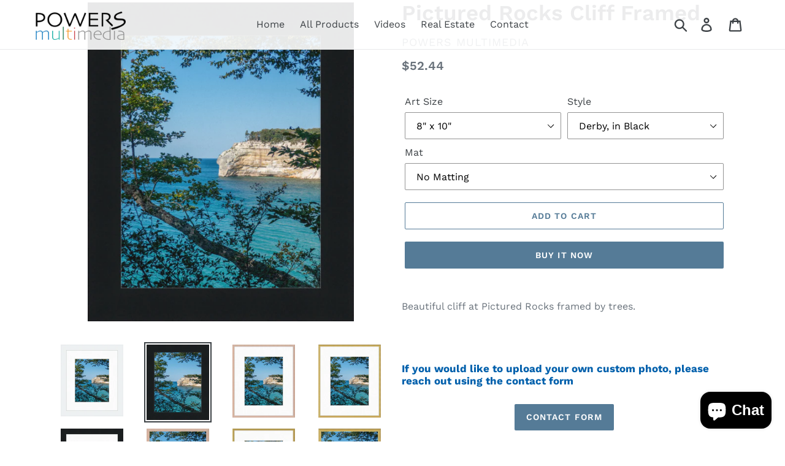

--- FILE ---
content_type: text/html; charset=utf-8
request_url: https://www.powersmultimedia.com/products/pictured-rocks-cliff
body_size: 62186
content:
<!doctype html>
<html class="no-js" lang="en">
<head>
  <meta charset="utf-8">
  <meta http-equiv="X-UA-Compatible" content="IE=edge,chrome=1">
  <meta name="viewport" content="width=device-width,initial-scale=1">
  <meta name="theme-color" content="#557b97">
  <link rel="canonical" href="https://www.powersmultimedia.com/products/pictured-rocks-cliff"><link rel="shortcut icon" href="//www.powersmultimedia.com/cdn/shop/files/Screen_Shot_2019-03-22_at_4.15.32_PM_32x32.png?v=1614307433" type="image/png"><title>Pictured Rocks Cliff Framed
&ndash; Powers Multimedia</title><meta name="description" content="Beautiful cliff at Pictured Rocks framed by trees."><!-- /snippets/social-meta-tags.liquid -->




<meta property="og:site_name" content="Powers Multimedia">
<meta property="og:url" content="https://www.powersmultimedia.com/products/pictured-rocks-cliff">
<meta property="og:title" content="Pictured Rocks Cliff Framed">
<meta property="og:type" content="product">
<meta property="og:description" content="Beautiful cliff at Pictured Rocks framed by trees.">

  <meta property="og:price:amount" content="52.44">
  <meta property="og:price:currency" content="USD">

<meta property="og:image" content="http://www.powersmultimedia.com/cdn/shop/products/26072105020801003200200000001_8ce06f27-68c8-4a4b-bdc9-27ef42660450_1200x1200.png?v=1632932835"><meta property="og:image" content="http://www.powersmultimedia.com/cdn/shop/products/26071205020801000000000000001_b985ba00-de31-4e56-ac13-db8e1046e815_1200x1200.png?v=1632932694"><meta property="og:image" content="http://www.powersmultimedia.com/cdn/shop/products/26033205020801003200200000001_1200x1200.png?v=1632932698">
<meta property="og:image:secure_url" content="https://www.powersmultimedia.com/cdn/shop/products/26072105020801003200200000001_8ce06f27-68c8-4a4b-bdc9-27ef42660450_1200x1200.png?v=1632932835"><meta property="og:image:secure_url" content="https://www.powersmultimedia.com/cdn/shop/products/26071205020801000000000000001_b985ba00-de31-4e56-ac13-db8e1046e815_1200x1200.png?v=1632932694"><meta property="og:image:secure_url" content="https://www.powersmultimedia.com/cdn/shop/products/26033205020801003200200000001_1200x1200.png?v=1632932698">


<meta name="twitter:card" content="summary_large_image">
<meta name="twitter:title" content="Pictured Rocks Cliff Framed">
<meta name="twitter:description" content="Beautiful cliff at Pictured Rocks framed by trees.">


  <link href="//www.powersmultimedia.com/cdn/shop/t/13/assets/theme.scss.css?v=175754794181234624581767631057" rel="stylesheet" type="text/css" media="all" />

  <script>
    var theme = {
      strings: {
        addToCart: "Add to cart",
        soldOut: "Sold out",
        unavailable: "Unavailable",
        regularPrice: "Regular price",
        sale: "Sale",
        showMore: "Show More",
        showLess: "Show Less",
        addressError: "Error looking up that address",
        addressNoResults: "No results for that address",
        addressQueryLimit: "You have exceeded the Google API usage limit. Consider upgrading to a \u003ca href=\"https:\/\/developers.google.com\/maps\/premium\/usage-limits\"\u003ePremium Plan\u003c\/a\u003e.",
        authError: "There was a problem authenticating your Google Maps account.",
        newWindow: "Opens in a new window.",
        external: "Opens external website.",
        newWindowExternal: "Opens external website in a new window."
      },
      moneyFormat: "${{amount}}"
    }

    document.documentElement.className = document.documentElement.className.replace('no-js', 'js');
  </script><script src="//www.powersmultimedia.com/cdn/shop/t/13/assets/lazysizes.js?v=68441465964607740661704125304" async="async"></script>
  <script src="//www.powersmultimedia.com/cdn/shop/t/13/assets/vendor.js?v=12001839194546984181704125304" defer="defer"></script>
  <script src="//www.powersmultimedia.com/cdn/shop/t/13/assets/theme.js?v=179578845896316973311704125304" defer="defer"></script>

  <script>window.performance && window.performance.mark && window.performance.mark('shopify.content_for_header.start');</script><meta name="google-site-verification" content="SMhmzxijwKN2hRS31Y8-aDI0Nd5ue3P069V67aBn93Y">
<meta id="shopify-digital-wallet" name="shopify-digital-wallet" content="/14688092214/digital_wallets/dialog">
<meta name="shopify-checkout-api-token" content="4e93b404ffd0a582f58e22725f0f1f35">
<meta id="in-context-paypal-metadata" data-shop-id="14688092214" data-venmo-supported="true" data-environment="production" data-locale="en_US" data-paypal-v4="true" data-currency="USD">
<link rel="alternate" type="application/json+oembed" href="https://www.powersmultimedia.com/products/pictured-rocks-cliff.oembed">
<script async="async" src="/checkouts/internal/preloads.js?locale=en-US"></script>
<link rel="preconnect" href="https://shop.app" crossorigin="anonymous">
<script async="async" src="https://shop.app/checkouts/internal/preloads.js?locale=en-US&shop_id=14688092214" crossorigin="anonymous"></script>
<script id="apple-pay-shop-capabilities" type="application/json">{"shopId":14688092214,"countryCode":"US","currencyCode":"USD","merchantCapabilities":["supports3DS"],"merchantId":"gid:\/\/shopify\/Shop\/14688092214","merchantName":"Powers Multimedia","requiredBillingContactFields":["postalAddress","email"],"requiredShippingContactFields":["postalAddress","email"],"shippingType":"shipping","supportedNetworks":["visa","masterCard","amex","discover","elo","jcb"],"total":{"type":"pending","label":"Powers Multimedia","amount":"1.00"},"shopifyPaymentsEnabled":true,"supportsSubscriptions":true}</script>
<script id="shopify-features" type="application/json">{"accessToken":"4e93b404ffd0a582f58e22725f0f1f35","betas":["rich-media-storefront-analytics"],"domain":"www.powersmultimedia.com","predictiveSearch":true,"shopId":14688092214,"locale":"en"}</script>
<script>var Shopify = Shopify || {};
Shopify.shop = "powers-multimedia.myshopify.com";
Shopify.locale = "en";
Shopify.currency = {"active":"USD","rate":"1.0"};
Shopify.country = "US";
Shopify.theme = {"name":"jan_update","id":124146778225,"schema_name":"Debut","schema_version":"11.2.4","theme_store_id":796,"role":"main"};
Shopify.theme.handle = "null";
Shopify.theme.style = {"id":null,"handle":null};
Shopify.cdnHost = "www.powersmultimedia.com/cdn";
Shopify.routes = Shopify.routes || {};
Shopify.routes.root = "/";</script>
<script type="module">!function(o){(o.Shopify=o.Shopify||{}).modules=!0}(window);</script>
<script>!function(o){function n(){var o=[];function n(){o.push(Array.prototype.slice.apply(arguments))}return n.q=o,n}var t=o.Shopify=o.Shopify||{};t.loadFeatures=n(),t.autoloadFeatures=n()}(window);</script>
<script>
  window.ShopifyPay = window.ShopifyPay || {};
  window.ShopifyPay.apiHost = "shop.app\/pay";
  window.ShopifyPay.redirectState = null;
</script>
<script id="shop-js-analytics" type="application/json">{"pageType":"product"}</script>
<script defer="defer" async type="module" src="//www.powersmultimedia.com/cdn/shopifycloud/shop-js/modules/v2/client.init-shop-cart-sync_BdyHc3Nr.en.esm.js"></script>
<script defer="defer" async type="module" src="//www.powersmultimedia.com/cdn/shopifycloud/shop-js/modules/v2/chunk.common_Daul8nwZ.esm.js"></script>
<script type="module">
  await import("//www.powersmultimedia.com/cdn/shopifycloud/shop-js/modules/v2/client.init-shop-cart-sync_BdyHc3Nr.en.esm.js");
await import("//www.powersmultimedia.com/cdn/shopifycloud/shop-js/modules/v2/chunk.common_Daul8nwZ.esm.js");

  window.Shopify.SignInWithShop?.initShopCartSync?.({"fedCMEnabled":true,"windoidEnabled":true});

</script>
<script>
  window.Shopify = window.Shopify || {};
  if (!window.Shopify.featureAssets) window.Shopify.featureAssets = {};
  window.Shopify.featureAssets['shop-js'] = {"shop-cart-sync":["modules/v2/client.shop-cart-sync_QYOiDySF.en.esm.js","modules/v2/chunk.common_Daul8nwZ.esm.js"],"init-fed-cm":["modules/v2/client.init-fed-cm_DchLp9rc.en.esm.js","modules/v2/chunk.common_Daul8nwZ.esm.js"],"shop-button":["modules/v2/client.shop-button_OV7bAJc5.en.esm.js","modules/v2/chunk.common_Daul8nwZ.esm.js"],"init-windoid":["modules/v2/client.init-windoid_DwxFKQ8e.en.esm.js","modules/v2/chunk.common_Daul8nwZ.esm.js"],"shop-cash-offers":["modules/v2/client.shop-cash-offers_DWtL6Bq3.en.esm.js","modules/v2/chunk.common_Daul8nwZ.esm.js","modules/v2/chunk.modal_CQq8HTM6.esm.js"],"shop-toast-manager":["modules/v2/client.shop-toast-manager_CX9r1SjA.en.esm.js","modules/v2/chunk.common_Daul8nwZ.esm.js"],"init-shop-email-lookup-coordinator":["modules/v2/client.init-shop-email-lookup-coordinator_UhKnw74l.en.esm.js","modules/v2/chunk.common_Daul8nwZ.esm.js"],"pay-button":["modules/v2/client.pay-button_DzxNnLDY.en.esm.js","modules/v2/chunk.common_Daul8nwZ.esm.js"],"avatar":["modules/v2/client.avatar_BTnouDA3.en.esm.js"],"init-shop-cart-sync":["modules/v2/client.init-shop-cart-sync_BdyHc3Nr.en.esm.js","modules/v2/chunk.common_Daul8nwZ.esm.js"],"shop-login-button":["modules/v2/client.shop-login-button_D8B466_1.en.esm.js","modules/v2/chunk.common_Daul8nwZ.esm.js","modules/v2/chunk.modal_CQq8HTM6.esm.js"],"init-customer-accounts-sign-up":["modules/v2/client.init-customer-accounts-sign-up_C8fpPm4i.en.esm.js","modules/v2/client.shop-login-button_D8B466_1.en.esm.js","modules/v2/chunk.common_Daul8nwZ.esm.js","modules/v2/chunk.modal_CQq8HTM6.esm.js"],"init-shop-for-new-customer-accounts":["modules/v2/client.init-shop-for-new-customer-accounts_CVTO0Ztu.en.esm.js","modules/v2/client.shop-login-button_D8B466_1.en.esm.js","modules/v2/chunk.common_Daul8nwZ.esm.js","modules/v2/chunk.modal_CQq8HTM6.esm.js"],"init-customer-accounts":["modules/v2/client.init-customer-accounts_dRgKMfrE.en.esm.js","modules/v2/client.shop-login-button_D8B466_1.en.esm.js","modules/v2/chunk.common_Daul8nwZ.esm.js","modules/v2/chunk.modal_CQq8HTM6.esm.js"],"shop-follow-button":["modules/v2/client.shop-follow-button_CkZpjEct.en.esm.js","modules/v2/chunk.common_Daul8nwZ.esm.js","modules/v2/chunk.modal_CQq8HTM6.esm.js"],"lead-capture":["modules/v2/client.lead-capture_BntHBhfp.en.esm.js","modules/v2/chunk.common_Daul8nwZ.esm.js","modules/v2/chunk.modal_CQq8HTM6.esm.js"],"checkout-modal":["modules/v2/client.checkout-modal_CfxcYbTm.en.esm.js","modules/v2/chunk.common_Daul8nwZ.esm.js","modules/v2/chunk.modal_CQq8HTM6.esm.js"],"shop-login":["modules/v2/client.shop-login_Da4GZ2H6.en.esm.js","modules/v2/chunk.common_Daul8nwZ.esm.js","modules/v2/chunk.modal_CQq8HTM6.esm.js"],"payment-terms":["modules/v2/client.payment-terms_MV4M3zvL.en.esm.js","modules/v2/chunk.common_Daul8nwZ.esm.js","modules/v2/chunk.modal_CQq8HTM6.esm.js"]};
</script>
<script>(function() {
  var isLoaded = false;
  function asyncLoad() {
    if (isLoaded) return;
    isLoaded = true;
    var urls = ["\/\/cdn.shopify.com\/proxy\/02fbc2d7e83dff7f46af138007511ea62edf9ff6cb3de28b0224d2724939f1cc\/static.cdn.printful.com\/static\/js\/external\/shopify-product-customizer.js?v=0.28\u0026shop=powers-multimedia.myshopify.com\u0026sp-cache-control=cHVibGljLCBtYXgtYWdlPTkwMA"];
    for (var i = 0; i < urls.length; i++) {
      var s = document.createElement('script');
      s.type = 'text/javascript';
      s.async = true;
      s.src = urls[i];
      var x = document.getElementsByTagName('script')[0];
      x.parentNode.insertBefore(s, x);
    }
  };
  if(window.attachEvent) {
    window.attachEvent('onload', asyncLoad);
  } else {
    window.addEventListener('load', asyncLoad, false);
  }
})();</script>
<script id="__st">var __st={"a":14688092214,"offset":-18000,"reqid":"a09d965b-f817-48dc-a848-a8eb45578c63-1769023455","pageurl":"www.powersmultimedia.com\/products\/pictured-rocks-cliff","u":"e8772906cafe","p":"product","rtyp":"product","rid":6634513498225};</script>
<script>window.ShopifyPaypalV4VisibilityTracking = true;</script>
<script id="captcha-bootstrap">!function(){'use strict';const t='contact',e='account',n='new_comment',o=[[t,t],['blogs',n],['comments',n],[t,'customer']],c=[[e,'customer_login'],[e,'guest_login'],[e,'recover_customer_password'],[e,'create_customer']],r=t=>t.map((([t,e])=>`form[action*='/${t}']:not([data-nocaptcha='true']) input[name='form_type'][value='${e}']`)).join(','),a=t=>()=>t?[...document.querySelectorAll(t)].map((t=>t.form)):[];function s(){const t=[...o],e=r(t);return a(e)}const i='password',u='form_key',d=['recaptcha-v3-token','g-recaptcha-response','h-captcha-response',i],f=()=>{try{return window.sessionStorage}catch{return}},m='__shopify_v',_=t=>t.elements[u];function p(t,e,n=!1){try{const o=window.sessionStorage,c=JSON.parse(o.getItem(e)),{data:r}=function(t){const{data:e,action:n}=t;return t[m]||n?{data:e,action:n}:{data:t,action:n}}(c);for(const[e,n]of Object.entries(r))t.elements[e]&&(t.elements[e].value=n);n&&o.removeItem(e)}catch(o){console.error('form repopulation failed',{error:o})}}const l='form_type',E='cptcha';function T(t){t.dataset[E]=!0}const w=window,h=w.document,L='Shopify',v='ce_forms',y='captcha';let A=!1;((t,e)=>{const n=(g='f06e6c50-85a8-45c8-87d0-21a2b65856fe',I='https://cdn.shopify.com/shopifycloud/storefront-forms-hcaptcha/ce_storefront_forms_captcha_hcaptcha.v1.5.2.iife.js',D={infoText:'Protected by hCaptcha',privacyText:'Privacy',termsText:'Terms'},(t,e,n)=>{const o=w[L][v],c=o.bindForm;if(c)return c(t,g,e,D).then(n);var r;o.q.push([[t,g,e,D],n]),r=I,A||(h.body.append(Object.assign(h.createElement('script'),{id:'captcha-provider',async:!0,src:r})),A=!0)});var g,I,D;w[L]=w[L]||{},w[L][v]=w[L][v]||{},w[L][v].q=[],w[L][y]=w[L][y]||{},w[L][y].protect=function(t,e){n(t,void 0,e),T(t)},Object.freeze(w[L][y]),function(t,e,n,w,h,L){const[v,y,A,g]=function(t,e,n){const i=e?o:[],u=t?c:[],d=[...i,...u],f=r(d),m=r(i),_=r(d.filter((([t,e])=>n.includes(e))));return[a(f),a(m),a(_),s()]}(w,h,L),I=t=>{const e=t.target;return e instanceof HTMLFormElement?e:e&&e.form},D=t=>v().includes(t);t.addEventListener('submit',(t=>{const e=I(t);if(!e)return;const n=D(e)&&!e.dataset.hcaptchaBound&&!e.dataset.recaptchaBound,o=_(e),c=g().includes(e)&&(!o||!o.value);(n||c)&&t.preventDefault(),c&&!n&&(function(t){try{if(!f())return;!function(t){const e=f();if(!e)return;const n=_(t);if(!n)return;const o=n.value;o&&e.removeItem(o)}(t);const e=Array.from(Array(32),(()=>Math.random().toString(36)[2])).join('');!function(t,e){_(t)||t.append(Object.assign(document.createElement('input'),{type:'hidden',name:u})),t.elements[u].value=e}(t,e),function(t,e){const n=f();if(!n)return;const o=[...t.querySelectorAll(`input[type='${i}']`)].map((({name:t})=>t)),c=[...d,...o],r={};for(const[a,s]of new FormData(t).entries())c.includes(a)||(r[a]=s);n.setItem(e,JSON.stringify({[m]:1,action:t.action,data:r}))}(t,e)}catch(e){console.error('failed to persist form',e)}}(e),e.submit())}));const S=(t,e)=>{t&&!t.dataset[E]&&(n(t,e.some((e=>e===t))),T(t))};for(const o of['focusin','change'])t.addEventListener(o,(t=>{const e=I(t);D(e)&&S(e,y())}));const B=e.get('form_key'),M=e.get(l),P=B&&M;t.addEventListener('DOMContentLoaded',(()=>{const t=y();if(P)for(const e of t)e.elements[l].value===M&&p(e,B);[...new Set([...A(),...v().filter((t=>'true'===t.dataset.shopifyCaptcha))])].forEach((e=>S(e,t)))}))}(h,new URLSearchParams(w.location.search),n,t,e,['guest_login'])})(!0,!0)}();</script>
<script integrity="sha256-4kQ18oKyAcykRKYeNunJcIwy7WH5gtpwJnB7kiuLZ1E=" data-source-attribution="shopify.loadfeatures" defer="defer" src="//www.powersmultimedia.com/cdn/shopifycloud/storefront/assets/storefront/load_feature-a0a9edcb.js" crossorigin="anonymous"></script>
<script crossorigin="anonymous" defer="defer" src="//www.powersmultimedia.com/cdn/shopifycloud/storefront/assets/shopify_pay/storefront-65b4c6d7.js?v=20250812"></script>
<script data-source-attribution="shopify.dynamic_checkout.dynamic.init">var Shopify=Shopify||{};Shopify.PaymentButton=Shopify.PaymentButton||{isStorefrontPortableWallets:!0,init:function(){window.Shopify.PaymentButton.init=function(){};var t=document.createElement("script");t.src="https://www.powersmultimedia.com/cdn/shopifycloud/portable-wallets/latest/portable-wallets.en.js",t.type="module",document.head.appendChild(t)}};
</script>
<script data-source-attribution="shopify.dynamic_checkout.buyer_consent">
  function portableWalletsHideBuyerConsent(e){var t=document.getElementById("shopify-buyer-consent"),n=document.getElementById("shopify-subscription-policy-button");t&&n&&(t.classList.add("hidden"),t.setAttribute("aria-hidden","true"),n.removeEventListener("click",e))}function portableWalletsShowBuyerConsent(e){var t=document.getElementById("shopify-buyer-consent"),n=document.getElementById("shopify-subscription-policy-button");t&&n&&(t.classList.remove("hidden"),t.removeAttribute("aria-hidden"),n.addEventListener("click",e))}window.Shopify?.PaymentButton&&(window.Shopify.PaymentButton.hideBuyerConsent=portableWalletsHideBuyerConsent,window.Shopify.PaymentButton.showBuyerConsent=portableWalletsShowBuyerConsent);
</script>
<script>
  function portableWalletsCleanup(e){e&&e.src&&console.error("Failed to load portable wallets script "+e.src);var t=document.querySelectorAll("shopify-accelerated-checkout .shopify-payment-button__skeleton, shopify-accelerated-checkout-cart .wallet-cart-button__skeleton"),e=document.getElementById("shopify-buyer-consent");for(let e=0;e<t.length;e++)t[e].remove();e&&e.remove()}function portableWalletsNotLoadedAsModule(e){e instanceof ErrorEvent&&"string"==typeof e.message&&e.message.includes("import.meta")&&"string"==typeof e.filename&&e.filename.includes("portable-wallets")&&(window.removeEventListener("error",portableWalletsNotLoadedAsModule),window.Shopify.PaymentButton.failedToLoad=e,"loading"===document.readyState?document.addEventListener("DOMContentLoaded",window.Shopify.PaymentButton.init):window.Shopify.PaymentButton.init())}window.addEventListener("error",portableWalletsNotLoadedAsModule);
</script>

<script type="module" src="https://www.powersmultimedia.com/cdn/shopifycloud/portable-wallets/latest/portable-wallets.en.js" onError="portableWalletsCleanup(this)" crossorigin="anonymous"></script>
<script nomodule>
  document.addEventListener("DOMContentLoaded", portableWalletsCleanup);
</script>

<link id="shopify-accelerated-checkout-styles" rel="stylesheet" media="screen" href="https://www.powersmultimedia.com/cdn/shopifycloud/portable-wallets/latest/accelerated-checkout-backwards-compat.css" crossorigin="anonymous">
<style id="shopify-accelerated-checkout-cart">
        #shopify-buyer-consent {
  margin-top: 1em;
  display: inline-block;
  width: 100%;
}

#shopify-buyer-consent.hidden {
  display: none;
}

#shopify-subscription-policy-button {
  background: none;
  border: none;
  padding: 0;
  text-decoration: underline;
  font-size: inherit;
  cursor: pointer;
}

#shopify-subscription-policy-button::before {
  box-shadow: none;
}

      </style>

<script>window.performance && window.performance.mark && window.performance.mark('shopify.content_for_header.end');</script>
<script src="https://cdn.shopify.com/extensions/e8878072-2f6b-4e89-8082-94b04320908d/inbox-1254/assets/inbox-chat-loader.js" type="text/javascript" defer="defer"></script>
<link href="https://monorail-edge.shopifysvc.com" rel="dns-prefetch">
<script>(function(){if ("sendBeacon" in navigator && "performance" in window) {try {var session_token_from_headers = performance.getEntriesByType('navigation')[0].serverTiming.find(x => x.name == '_s').description;} catch {var session_token_from_headers = undefined;}var session_cookie_matches = document.cookie.match(/_shopify_s=([^;]*)/);var session_token_from_cookie = session_cookie_matches && session_cookie_matches.length === 2 ? session_cookie_matches[1] : "";var session_token = session_token_from_headers || session_token_from_cookie || "";function handle_abandonment_event(e) {var entries = performance.getEntries().filter(function(entry) {return /monorail-edge.shopifysvc.com/.test(entry.name);});if (!window.abandonment_tracked && entries.length === 0) {window.abandonment_tracked = true;var currentMs = Date.now();var navigation_start = performance.timing.navigationStart;var payload = {shop_id: 14688092214,url: window.location.href,navigation_start,duration: currentMs - navigation_start,session_token,page_type: "product"};window.navigator.sendBeacon("https://monorail-edge.shopifysvc.com/v1/produce", JSON.stringify({schema_id: "online_store_buyer_site_abandonment/1.1",payload: payload,metadata: {event_created_at_ms: currentMs,event_sent_at_ms: currentMs}}));}}window.addEventListener('pagehide', handle_abandonment_event);}}());</script>
<script id="web-pixels-manager-setup">(function e(e,d,r,n,o){if(void 0===o&&(o={}),!Boolean(null===(a=null===(i=window.Shopify)||void 0===i?void 0:i.analytics)||void 0===a?void 0:a.replayQueue)){var i,a;window.Shopify=window.Shopify||{};var t=window.Shopify;t.analytics=t.analytics||{};var s=t.analytics;s.replayQueue=[],s.publish=function(e,d,r){return s.replayQueue.push([e,d,r]),!0};try{self.performance.mark("wpm:start")}catch(e){}var l=function(){var e={modern:/Edge?\/(1{2}[4-9]|1[2-9]\d|[2-9]\d{2}|\d{4,})\.\d+(\.\d+|)|Firefox\/(1{2}[4-9]|1[2-9]\d|[2-9]\d{2}|\d{4,})\.\d+(\.\d+|)|Chrom(ium|e)\/(9{2}|\d{3,})\.\d+(\.\d+|)|(Maci|X1{2}).+ Version\/(15\.\d+|(1[6-9]|[2-9]\d|\d{3,})\.\d+)([,.]\d+|)( \(\w+\)|)( Mobile\/\w+|) Safari\/|Chrome.+OPR\/(9{2}|\d{3,})\.\d+\.\d+|(CPU[ +]OS|iPhone[ +]OS|CPU[ +]iPhone|CPU IPhone OS|CPU iPad OS)[ +]+(15[._]\d+|(1[6-9]|[2-9]\d|\d{3,})[._]\d+)([._]\d+|)|Android:?[ /-](13[3-9]|1[4-9]\d|[2-9]\d{2}|\d{4,})(\.\d+|)(\.\d+|)|Android.+Firefox\/(13[5-9]|1[4-9]\d|[2-9]\d{2}|\d{4,})\.\d+(\.\d+|)|Android.+Chrom(ium|e)\/(13[3-9]|1[4-9]\d|[2-9]\d{2}|\d{4,})\.\d+(\.\d+|)|SamsungBrowser\/([2-9]\d|\d{3,})\.\d+/,legacy:/Edge?\/(1[6-9]|[2-9]\d|\d{3,})\.\d+(\.\d+|)|Firefox\/(5[4-9]|[6-9]\d|\d{3,})\.\d+(\.\d+|)|Chrom(ium|e)\/(5[1-9]|[6-9]\d|\d{3,})\.\d+(\.\d+|)([\d.]+$|.*Safari\/(?![\d.]+ Edge\/[\d.]+$))|(Maci|X1{2}).+ Version\/(10\.\d+|(1[1-9]|[2-9]\d|\d{3,})\.\d+)([,.]\d+|)( \(\w+\)|)( Mobile\/\w+|) Safari\/|Chrome.+OPR\/(3[89]|[4-9]\d|\d{3,})\.\d+\.\d+|(CPU[ +]OS|iPhone[ +]OS|CPU[ +]iPhone|CPU IPhone OS|CPU iPad OS)[ +]+(10[._]\d+|(1[1-9]|[2-9]\d|\d{3,})[._]\d+)([._]\d+|)|Android:?[ /-](13[3-9]|1[4-9]\d|[2-9]\d{2}|\d{4,})(\.\d+|)(\.\d+|)|Mobile Safari.+OPR\/([89]\d|\d{3,})\.\d+\.\d+|Android.+Firefox\/(13[5-9]|1[4-9]\d|[2-9]\d{2}|\d{4,})\.\d+(\.\d+|)|Android.+Chrom(ium|e)\/(13[3-9]|1[4-9]\d|[2-9]\d{2}|\d{4,})\.\d+(\.\d+|)|Android.+(UC? ?Browser|UCWEB|U3)[ /]?(15\.([5-9]|\d{2,})|(1[6-9]|[2-9]\d|\d{3,})\.\d+)\.\d+|SamsungBrowser\/(5\.\d+|([6-9]|\d{2,})\.\d+)|Android.+MQ{2}Browser\/(14(\.(9|\d{2,})|)|(1[5-9]|[2-9]\d|\d{3,})(\.\d+|))(\.\d+|)|K[Aa][Ii]OS\/(3\.\d+|([4-9]|\d{2,})\.\d+)(\.\d+|)/},d=e.modern,r=e.legacy,n=navigator.userAgent;return n.match(d)?"modern":n.match(r)?"legacy":"unknown"}(),u="modern"===l?"modern":"legacy",c=(null!=n?n:{modern:"",legacy:""})[u],f=function(e){return[e.baseUrl,"/wpm","/b",e.hashVersion,"modern"===e.buildTarget?"m":"l",".js"].join("")}({baseUrl:d,hashVersion:r,buildTarget:u}),m=function(e){var d=e.version,r=e.bundleTarget,n=e.surface,o=e.pageUrl,i=e.monorailEndpoint;return{emit:function(e){var a=e.status,t=e.errorMsg,s=(new Date).getTime(),l=JSON.stringify({metadata:{event_sent_at_ms:s},events:[{schema_id:"web_pixels_manager_load/3.1",payload:{version:d,bundle_target:r,page_url:o,status:a,surface:n,error_msg:t},metadata:{event_created_at_ms:s}}]});if(!i)return console&&console.warn&&console.warn("[Web Pixels Manager] No Monorail endpoint provided, skipping logging."),!1;try{return self.navigator.sendBeacon.bind(self.navigator)(i,l)}catch(e){}var u=new XMLHttpRequest;try{return u.open("POST",i,!0),u.setRequestHeader("Content-Type","text/plain"),u.send(l),!0}catch(e){return console&&console.warn&&console.warn("[Web Pixels Manager] Got an unhandled error while logging to Monorail."),!1}}}}({version:r,bundleTarget:l,surface:e.surface,pageUrl:self.location.href,monorailEndpoint:e.monorailEndpoint});try{o.browserTarget=l,function(e){var d=e.src,r=e.async,n=void 0===r||r,o=e.onload,i=e.onerror,a=e.sri,t=e.scriptDataAttributes,s=void 0===t?{}:t,l=document.createElement("script"),u=document.querySelector("head"),c=document.querySelector("body");if(l.async=n,l.src=d,a&&(l.integrity=a,l.crossOrigin="anonymous"),s)for(var f in s)if(Object.prototype.hasOwnProperty.call(s,f))try{l.dataset[f]=s[f]}catch(e){}if(o&&l.addEventListener("load",o),i&&l.addEventListener("error",i),u)u.appendChild(l);else{if(!c)throw new Error("Did not find a head or body element to append the script");c.appendChild(l)}}({src:f,async:!0,onload:function(){if(!function(){var e,d;return Boolean(null===(d=null===(e=window.Shopify)||void 0===e?void 0:e.analytics)||void 0===d?void 0:d.initialized)}()){var d=window.webPixelsManager.init(e)||void 0;if(d){var r=window.Shopify.analytics;r.replayQueue.forEach((function(e){var r=e[0],n=e[1],o=e[2];d.publishCustomEvent(r,n,o)})),r.replayQueue=[],r.publish=d.publishCustomEvent,r.visitor=d.visitor,r.initialized=!0}}},onerror:function(){return m.emit({status:"failed",errorMsg:"".concat(f," has failed to load")})},sri:function(e){var d=/^sha384-[A-Za-z0-9+/=]+$/;return"string"==typeof e&&d.test(e)}(c)?c:"",scriptDataAttributes:o}),m.emit({status:"loading"})}catch(e){m.emit({status:"failed",errorMsg:(null==e?void 0:e.message)||"Unknown error"})}}})({shopId: 14688092214,storefrontBaseUrl: "https://www.powersmultimedia.com",extensionsBaseUrl: "https://extensions.shopifycdn.com/cdn/shopifycloud/web-pixels-manager",monorailEndpoint: "https://monorail-edge.shopifysvc.com/unstable/produce_batch",surface: "storefront-renderer",enabledBetaFlags: ["2dca8a86"],webPixelsConfigList: [{"id":"362676337","configuration":"{\"config\":\"{\\\"google_tag_ids\\\":[\\\"G-B8XVVJYEXX\\\",\\\"GT-TNHGP5J\\\"],\\\"target_country\\\":\\\"US\\\",\\\"gtag_events\\\":[{\\\"type\\\":\\\"search\\\",\\\"action_label\\\":\\\"G-B8XVVJYEXX\\\"},{\\\"type\\\":\\\"begin_checkout\\\",\\\"action_label\\\":\\\"G-B8XVVJYEXX\\\"},{\\\"type\\\":\\\"view_item\\\",\\\"action_label\\\":[\\\"G-B8XVVJYEXX\\\",\\\"MC-9Z98J5KHT6\\\"]},{\\\"type\\\":\\\"purchase\\\",\\\"action_label\\\":[\\\"G-B8XVVJYEXX\\\",\\\"MC-9Z98J5KHT6\\\"]},{\\\"type\\\":\\\"page_view\\\",\\\"action_label\\\":[\\\"G-B8XVVJYEXX\\\",\\\"MC-9Z98J5KHT6\\\"]},{\\\"type\\\":\\\"add_payment_info\\\",\\\"action_label\\\":\\\"G-B8XVVJYEXX\\\"},{\\\"type\\\":\\\"add_to_cart\\\",\\\"action_label\\\":\\\"G-B8XVVJYEXX\\\"}],\\\"enable_monitoring_mode\\\":false}\"}","eventPayloadVersion":"v1","runtimeContext":"OPEN","scriptVersion":"b2a88bafab3e21179ed38636efcd8a93","type":"APP","apiClientId":1780363,"privacyPurposes":[],"dataSharingAdjustments":{"protectedCustomerApprovalScopes":["read_customer_address","read_customer_email","read_customer_name","read_customer_personal_data","read_customer_phone"]}},{"id":"124387441","configuration":"{\"pixel_id\":\"471896753412993\",\"pixel_type\":\"facebook_pixel\",\"metaapp_system_user_token\":\"-\"}","eventPayloadVersion":"v1","runtimeContext":"OPEN","scriptVersion":"ca16bc87fe92b6042fbaa3acc2fbdaa6","type":"APP","apiClientId":2329312,"privacyPurposes":["ANALYTICS","MARKETING","SALE_OF_DATA"],"dataSharingAdjustments":{"protectedCustomerApprovalScopes":["read_customer_address","read_customer_email","read_customer_name","read_customer_personal_data","read_customer_phone"]}},{"id":"shopify-app-pixel","configuration":"{}","eventPayloadVersion":"v1","runtimeContext":"STRICT","scriptVersion":"0450","apiClientId":"shopify-pixel","type":"APP","privacyPurposes":["ANALYTICS","MARKETING"]},{"id":"shopify-custom-pixel","eventPayloadVersion":"v1","runtimeContext":"LAX","scriptVersion":"0450","apiClientId":"shopify-pixel","type":"CUSTOM","privacyPurposes":["ANALYTICS","MARKETING"]}],isMerchantRequest: false,initData: {"shop":{"name":"Powers Multimedia","paymentSettings":{"currencyCode":"USD"},"myshopifyDomain":"powers-multimedia.myshopify.com","countryCode":"US","storefrontUrl":"https:\/\/www.powersmultimedia.com"},"customer":null,"cart":null,"checkout":null,"productVariants":[{"price":{"amount":52.44,"currencyCode":"USD"},"product":{"title":"Pictured Rocks Cliff Framed","vendor":"Powers Multimedia","id":"6634513498225","untranslatedTitle":"Pictured Rocks Cliff Framed","url":"\/products\/pictured-rocks-cliff","type":""},"id":"39539060113521","image":{"src":"\/\/www.powersmultimedia.com\/cdn\/shop\/products\/26071205020801000000000000001_b985ba00-de31-4e56-ac13-db8e1046e815.png?v=1632932694"},"sku":"FIE-33371","title":"8\" x 10\" \/ Derby, in Black \/ No Matting","untranslatedTitle":"8\" x 10\" \/ Derby, in Black \/ No Matting"},{"price":{"amount":72.07,"currencyCode":"USD"},"product":{"title":"Pictured Rocks Cliff Framed","vendor":"Powers Multimedia","id":"6634513498225","untranslatedTitle":"Pictured Rocks Cliff Framed","url":"\/products\/pictured-rocks-cliff","type":""},"id":"39539061620849","image":{"src":"\/\/www.powersmultimedia.com\/cdn\/shop\/products\/26033205020801003200200000001.png?v=1632932698"},"sku":"FIE-33416","title":"8\" x 10\" \/ Ashford, in Rose Gold \/ 2\" Smooth White (White Core)","untranslatedTitle":"8\" x 10\" \/ Ashford, in Rose Gold \/ 2\" Smooth White (White Core)"},{"price":{"amount":72.07,"currencyCode":"USD"},"product":{"title":"Pictured Rocks Cliff Framed","vendor":"Powers Multimedia","id":"6634513498225","untranslatedTitle":"Pictured Rocks Cliff Framed","url":"\/products\/pictured-rocks-cliff","type":""},"id":"39539062276209","image":{"src":"\/\/www.powersmultimedia.com\/cdn\/shop\/products\/26030505020801003200200000001_b1138af5-4b77-4c1b-8aa0-1bf0cc1d2fb7.png?v=1632932700"},"sku":"FIE-33414","title":"8\" x 10\" \/ Ashford, in Gloss Gold \/ 2\" Smooth White (White Core)","untranslatedTitle":"8\" x 10\" \/ Ashford, in Gloss Gold \/ 2\" Smooth White (White Core)"},{"price":{"amount":71.37,"currencyCode":"USD"},"product":{"title":"Pictured Rocks Cliff Framed","vendor":"Powers Multimedia","id":"6634513498225","untranslatedTitle":"Pictured Rocks Cliff Framed","url":"\/products\/pictured-rocks-cliff","type":""},"id":"39539062243441","image":{"src":"\/\/www.powersmultimedia.com\/cdn\/shop\/products\/26071205020801003200200000001_681c4863-43d7-4650-828a-3f30877a4c3f.png?v=1632932705"},"sku":"FIE-33372","title":"8\" x 10\" \/ Derby, in Black \/ 2\" Smooth White (White Core)","untranslatedTitle":"8\" x 10\" \/ Derby, in Black \/ 2\" Smooth White (White Core)"},{"price":{"amount":52.95,"currencyCode":"USD"},"product":{"title":"Pictured Rocks Cliff Framed","vendor":"Powers Multimedia","id":"6634513498225","untranslatedTitle":"Pictured Rocks Cliff Framed","url":"\/products\/pictured-rocks-cliff","type":""},"id":"39539062210673","image":{"src":"\/\/www.powersmultimedia.com\/cdn\/shop\/products\/26033205020801000000000000001.png?v=1632932708"},"sku":"FIE-33415","title":"8\" x 10\" \/ Ashford, in Rose Gold \/ No Matting","untranslatedTitle":"8\" x 10\" \/ Ashford, in Rose Gold \/ No Matting"},{"price":{"amount":72.07,"currencyCode":"USD"},"product":{"title":"Pictured Rocks Cliff Framed","vendor":"Powers Multimedia","id":"6634513498225","untranslatedTitle":"Pictured Rocks Cliff Framed","url":"\/products\/pictured-rocks-cliff","type":""},"id":"39539062177905","image":{"src":"\/\/www.powersmultimedia.com\/cdn\/shop\/products\/26030605020801003200200000001_8986dd73-eba3-4c44-aa75-210542d3915d.png?v=1632932711"},"sku":"FIE-33412","title":"8\" x 10\" \/ Ashford, in Satin Gold \/ 2\" Smooth White (White Core)","untranslatedTitle":"8\" x 10\" \/ Ashford, in Satin Gold \/ 2\" Smooth White (White Core)"},{"price":{"amount":52.95,"currencyCode":"USD"},"product":{"title":"Pictured Rocks Cliff Framed","vendor":"Powers Multimedia","id":"6634513498225","untranslatedTitle":"Pictured Rocks Cliff Framed","url":"\/products\/pictured-rocks-cliff","type":""},"id":"39539062145137","image":{"src":"\/\/www.powersmultimedia.com\/cdn\/shop\/products\/26030505020801000000000000001_2511c715-6d9c-4547-b30c-9d0a80ceb653.png?v=1632932716"},"sku":"FIE-33413","title":"8\" x 10\" \/ Ashford, in Gloss Gold \/ No Matting","untranslatedTitle":"8\" x 10\" \/ Ashford, in Gloss Gold \/ No Matting"},{"price":{"amount":72.07,"currencyCode":"USD"},"product":{"title":"Pictured Rocks Cliff Framed","vendor":"Powers Multimedia","id":"6634513498225","untranslatedTitle":"Pictured Rocks Cliff Framed","url":"\/products\/pictured-rocks-cliff","type":""},"id":"39539062112369","image":{"src":"\/\/www.powersmultimedia.com\/cdn\/shop\/products\/26030305020801003200200000001_75c58c0b-7d83-4871-9b35-45cc4d6c1be1.png?v=1632932720"},"sku":"FIE-33410","title":"8\" x 10\" \/ Ashford, in Gloss Silver \/ 2\" Smooth White (White Core)","untranslatedTitle":"8\" x 10\" \/ Ashford, in Gloss Silver \/ 2\" Smooth White (White Core)"},{"price":{"amount":52.95,"currencyCode":"USD"},"product":{"title":"Pictured Rocks Cliff Framed","vendor":"Powers Multimedia","id":"6634513498225","untranslatedTitle":"Pictured Rocks Cliff Framed","url":"\/products\/pictured-rocks-cliff","type":""},"id":"39539062079601","image":{"src":"\/\/www.powersmultimedia.com\/cdn\/shop\/products\/26030605020801000000000000001_caac4ae9-c059-4c85-87ad-7eca9f91369f.png?v=1632932723"},"sku":"FIE-33411","title":"8\" x 10\" \/ Ashford, in Satin Gold \/ No Matting","untranslatedTitle":"8\" x 10\" \/ Ashford, in Satin Gold \/ No Matting"},{"price":{"amount":72.07,"currencyCode":"USD"},"product":{"title":"Pictured Rocks Cliff Framed","vendor":"Powers Multimedia","id":"6634513498225","untranslatedTitle":"Pictured Rocks Cliff Framed","url":"\/products\/pictured-rocks-cliff","type":""},"id":"39539062046833","image":{"src":"\/\/www.powersmultimedia.com\/cdn\/shop\/products\/26030405020801003200200000001_9ccacdcb-0d37-40ac-9e7f-926599bb312d.png?v=1632932726"},"sku":"FIE-33408","title":"8\" x 10\" \/ Ashford, in Satin Silver \/ 2\" Smooth White (White Core)","untranslatedTitle":"8\" x 10\" \/ Ashford, in Satin Silver \/ 2\" Smooth White (White Core)"},{"price":{"amount":52.95,"currencyCode":"USD"},"product":{"title":"Pictured Rocks Cliff Framed","vendor":"Powers Multimedia","id":"6634513498225","untranslatedTitle":"Pictured Rocks Cliff Framed","url":"\/products\/pictured-rocks-cliff","type":""},"id":"39539062014065","image":{"src":"\/\/www.powersmultimedia.com\/cdn\/shop\/products\/26030305020801000000000000001_19bf5856-f2c5-4550-826e-07b1d1700b98.png?v=1632932730"},"sku":"FIE-33409","title":"8\" x 10\" \/ Ashford, in Gloss Silver \/ No Matting","untranslatedTitle":"8\" x 10\" \/ Ashford, in Gloss Silver \/ No Matting"},{"price":{"amount":72.07,"currencyCode":"USD"},"product":{"title":"Pictured Rocks Cliff Framed","vendor":"Powers Multimedia","id":"6634513498225","untranslatedTitle":"Pictured Rocks Cliff Framed","url":"\/products\/pictured-rocks-cliff","type":""},"id":"39539061948529","image":{"src":"\/\/www.powersmultimedia.com\/cdn\/shop\/products\/26032105020801003200200000001_dcee0386-12d0-44c5-ac7d-16c3a89ca83a.png?v=1632932732"},"sku":"FIE-33406","title":"8\" x 10\" \/ Ashford, in White \/ 2\" Smooth White (White Core)","untranslatedTitle":"8\" x 10\" \/ Ashford, in White \/ 2\" Smooth White (White Core)"},{"price":{"amount":52.95,"currencyCode":"USD"},"product":{"title":"Pictured Rocks Cliff Framed","vendor":"Powers Multimedia","id":"6634513498225","untranslatedTitle":"Pictured Rocks Cliff Framed","url":"\/products\/pictured-rocks-cliff","type":""},"id":"39539061653617","image":{"src":"\/\/www.powersmultimedia.com\/cdn\/shop\/products\/26030405020801000000000000001_d002b309-4200-4a83-8ba5-4e39c877abde.png?v=1632932736"},"sku":"FIE-33407","title":"8\" x 10\" \/ Ashford, in Satin Silver \/ No Matting","untranslatedTitle":"8\" x 10\" \/ Ashford, in Satin Silver \/ No Matting"},{"price":{"amount":72.07,"currencyCode":"USD"},"product":{"title":"Pictured Rocks Cliff Framed","vendor":"Powers Multimedia","id":"6634513498225","untranslatedTitle":"Pictured Rocks Cliff Framed","url":"\/products\/pictured-rocks-cliff","type":""},"id":"39539061915761","image":{"src":"\/\/www.powersmultimedia.com\/cdn\/shop\/products\/26030105020801003200200000001_f38cf1d2-6573-4679-a349-5658fc04c554.png?v=1632932739"},"sku":"FIE-33404","title":"8\" x 10\" \/ Ashford, in Gloss Black \/ 2\" Smooth White (White Core)","untranslatedTitle":"8\" x 10\" \/ Ashford, in Gloss Black \/ 2\" Smooth White (White Core)"},{"price":{"amount":52.95,"currencyCode":"USD"},"product":{"title":"Pictured Rocks Cliff Framed","vendor":"Powers Multimedia","id":"6634513498225","untranslatedTitle":"Pictured Rocks Cliff Framed","url":"\/products\/pictured-rocks-cliff","type":""},"id":"39539061882993","image":{"src":"\/\/www.powersmultimedia.com\/cdn\/shop\/products\/26032105020801000000000000001_8c569405-3b15-4451-acaa-b09822a917d9.png?v=1632932743"},"sku":"FIE-33405","title":"8\" x 10\" \/ Ashford, in White \/ No Matting","untranslatedTitle":"8\" x 10\" \/ Ashford, in White \/ No Matting"},{"price":{"amount":72.07,"currencyCode":"USD"},"product":{"title":"Pictured Rocks Cliff Framed","vendor":"Powers Multimedia","id":"6634513498225","untranslatedTitle":"Pictured Rocks Cliff Framed","url":"\/products\/pictured-rocks-cliff","type":""},"id":"39539061850225","image":{"src":"\/\/www.powersmultimedia.com\/cdn\/shop\/products\/26030205020801003200200000001_0c9d9c32-e4d9-41d7-bdb3-7c9eff7ed788.png?v=1632932749"},"sku":"FIE-33402","title":"8\" x 10\" \/ Ashford, in Satin Black \/ 2\" Smooth White (White Core)","untranslatedTitle":"8\" x 10\" \/ Ashford, in Satin Black \/ 2\" Smooth White (White Core)"},{"price":{"amount":52.95,"currencyCode":"USD"},"product":{"title":"Pictured Rocks Cliff Framed","vendor":"Powers Multimedia","id":"6634513498225","untranslatedTitle":"Pictured Rocks Cliff Framed","url":"\/products\/pictured-rocks-cliff","type":""},"id":"39539061817457","image":{"src":"\/\/www.powersmultimedia.com\/cdn\/shop\/products\/26030105020801000000000000001_95d27d86-94c2-4144-9dfa-f9d01dff917b.png?v=1632932752"},"sku":"FIE-33403","title":"8\" x 10\" \/ Ashford, in Gloss Black \/ No Matting","untranslatedTitle":"8\" x 10\" \/ Ashford, in Gloss Black \/ No Matting"},{"price":{"amount":78.56,"currencyCode":"USD"},"product":{"title":"Pictured Rocks Cliff Framed","vendor":"Powers Multimedia","id":"6634513498225","untranslatedTitle":"Pictured Rocks Cliff Framed","url":"\/products\/pictured-rocks-cliff","type":""},"id":"39539061784689","image":{"src":"\/\/www.powersmultimedia.com\/cdn\/shop\/products\/26113105020801003200200000001_e829977e-0be5-4463-b21b-a391ca99f956.png?v=1632932755"},"sku":"FIE-33400","title":"8\" x 10\" \/ Dayton, in Sand \/ 2\" Smooth White (White Core)","untranslatedTitle":"8\" x 10\" \/ Dayton, in Sand \/ 2\" Smooth White (White Core)"},{"price":{"amount":52.95,"currencyCode":"USD"},"product":{"title":"Pictured Rocks Cliff Framed","vendor":"Powers Multimedia","id":"6634513498225","untranslatedTitle":"Pictured Rocks Cliff Framed","url":"\/products\/pictured-rocks-cliff","type":""},"id":"39539061751921","image":{"src":"\/\/www.powersmultimedia.com\/cdn\/shop\/products\/26030205020801000000000000001_3481242f-2302-4a9e-9fcf-dddb07a2d9f9.png?v=1632932760"},"sku":"FIE-33401","title":"8\" x 10\" \/ Ashford, in Satin Black \/ No Matting","untranslatedTitle":"8\" x 10\" \/ Ashford, in Satin Black \/ No Matting"},{"price":{"amount":78.56,"currencyCode":"USD"},"product":{"title":"Pictured Rocks Cliff Framed","vendor":"Powers Multimedia","id":"6634513498225","untranslatedTitle":"Pictured Rocks Cliff Framed","url":"\/products\/pictured-rocks-cliff","type":""},"id":"39539061719153","image":{"src":"\/\/www.powersmultimedia.com\/cdn\/shop\/products\/26113005020801003200200000001_777b862b-51eb-44f3-b2bd-135ade7b3580.png?v=1632932763"},"sku":"FIE-33398","title":"8\" x 10\" \/ Dayton, in Umber \/ 2\" Smooth White (White Core)","untranslatedTitle":"8\" x 10\" \/ Dayton, in Umber \/ 2\" Smooth White (White Core)"},{"price":{"amount":57.4,"currencyCode":"USD"},"product":{"title":"Pictured Rocks Cliff Framed","vendor":"Powers Multimedia","id":"6634513498225","untranslatedTitle":"Pictured Rocks Cliff Framed","url":"\/products\/pictured-rocks-cliff","type":""},"id":"39539061686385","image":{"src":"\/\/www.powersmultimedia.com\/cdn\/shop\/products\/26113105020801000000000000001_0562bb5d-109c-48cf-a7b6-b0678b8a4550.png?v=1632932766"},"sku":"FIE-33399","title":"8\" x 10\" \/ Dayton, in Sand \/ No Matting","untranslatedTitle":"8\" x 10\" \/ Dayton, in Sand \/ No Matting"},{"price":{"amount":78.56,"currencyCode":"USD"},"product":{"title":"Pictured Rocks Cliff Framed","vendor":"Powers Multimedia","id":"6634513498225","untranslatedTitle":"Pictured Rocks Cliff Framed","url":"\/products\/pictured-rocks-cliff","type":""},"id":"39539062308977","image":{"src":"\/\/www.powersmultimedia.com\/cdn\/shop\/products\/26112905020801003200200000001_04065bd5-c53f-4f9e-ba89-b54c12e6ab83.png?v=1632932770"},"sku":"FIE-33396","title":"8\" x 10\" \/ Dayton, in Cocoa \/ 2\" Smooth White (White Core)","untranslatedTitle":"8\" x 10\" \/ Dayton, in Cocoa \/ 2\" Smooth White (White Core)"},{"price":{"amount":57.4,"currencyCode":"USD"},"product":{"title":"Pictured Rocks Cliff Framed","vendor":"Powers Multimedia","id":"6634513498225","untranslatedTitle":"Pictured Rocks Cliff Framed","url":"\/products\/pictured-rocks-cliff","type":""},"id":"39539061981297","image":{"src":"\/\/www.powersmultimedia.com\/cdn\/shop\/products\/26113005020801000000000000001_238f1056-f339-43d1-bd94-1e7fad3f4f72.png?v=1632932773"},"sku":"FIE-33397","title":"8\" x 10\" \/ Dayton, in Umber \/ No Matting","untranslatedTitle":"8\" x 10\" \/ Dayton, in Umber \/ No Matting"},{"price":{"amount":78.56,"currencyCode":"USD"},"product":{"title":"Pictured Rocks Cliff Framed","vendor":"Powers Multimedia","id":"6634513498225","untranslatedTitle":"Pictured Rocks Cliff Framed","url":"\/products\/pictured-rocks-cliff","type":""},"id":"39539062341745","image":{"src":"\/\/www.powersmultimedia.com\/cdn\/shop\/products\/26112605020801003200200000001_cc9b07b3-0576-42bf-8103-5ebf9343e6b5.png?v=1632932776"},"sku":"FIE-33394","title":"8\" x 10\" \/ Dayton, in Gold \/ 2\" Smooth White (White Core)","untranslatedTitle":"8\" x 10\" \/ Dayton, in Gold \/ 2\" Smooth White (White Core)"},{"price":{"amount":57.4,"currencyCode":"USD"},"product":{"title":"Pictured Rocks Cliff Framed","vendor":"Powers Multimedia","id":"6634513498225","untranslatedTitle":"Pictured Rocks Cliff Framed","url":"\/products\/pictured-rocks-cliff","type":""},"id":"39539062734961","image":{"src":"\/\/www.powersmultimedia.com\/cdn\/shop\/products\/26112905020801000000000000001_b8b760b0-ca3f-4aa8-be7f-b9d53de8849a.png?v=1632932781"},"sku":"FIE-33395","title":"8\" x 10\" \/ Dayton, in Cocoa \/ No Matting","untranslatedTitle":"8\" x 10\" \/ Dayton, in Cocoa \/ No Matting"},{"price":{"amount":78.56,"currencyCode":"USD"},"product":{"title":"Pictured Rocks Cliff Framed","vendor":"Powers Multimedia","id":"6634513498225","untranslatedTitle":"Pictured Rocks Cliff Framed","url":"\/products\/pictured-rocks-cliff","type":""},"id":"39539063029873","image":{"src":"\/\/www.powersmultimedia.com\/cdn\/shop\/products\/26113305020801003200200000001_f9cbca56-9278-4794-ab3c-15b068befb4a.png?v=1632932784"},"sku":"FIE-33392","title":"8\" x 10\" \/ Dayton, in Whitewash \/ 2\" Smooth White (White Core)","untranslatedTitle":"8\" x 10\" \/ Dayton, in Whitewash \/ 2\" Smooth White (White Core)"},{"price":{"amount":57.4,"currencyCode":"USD"},"product":{"title":"Pictured Rocks Cliff Framed","vendor":"Powers Multimedia","id":"6634513498225","untranslatedTitle":"Pictured Rocks Cliff Framed","url":"\/products\/pictured-rocks-cliff","type":""},"id":"39539062997105","image":{"src":"\/\/www.powersmultimedia.com\/cdn\/shop\/products\/26112605020801000000000000001_b3ec7155-9a3e-4598-93dc-5a58a2cabb10.png?v=1632932786"},"sku":"FIE-33393","title":"8\" x 10\" \/ Dayton, in Gold \/ No Matting","untranslatedTitle":"8\" x 10\" \/ Dayton, in Gold \/ No Matting"},{"price":{"amount":78.56,"currencyCode":"USD"},"product":{"title":"Pictured Rocks Cliff Framed","vendor":"Powers Multimedia","id":"6634513498225","untranslatedTitle":"Pictured Rocks Cliff Framed","url":"\/products\/pictured-rocks-cliff","type":""},"id":"39539062964337","image":{"src":"\/\/www.powersmultimedia.com\/cdn\/shop\/products\/26112105020801003200200000001_e91de0b3-328e-4c06-8249-cdfe779eebec.png?v=1632932789"},"sku":"FIE-33390","title":"8\" x 10\" \/ Dayton, in White \/ 2\" Smooth White (White Core)","untranslatedTitle":"8\" x 10\" \/ Dayton, in White \/ 2\" Smooth White (White Core)"},{"price":{"amount":57.4,"currencyCode":"USD"},"product":{"title":"Pictured Rocks Cliff Framed","vendor":"Powers Multimedia","id":"6634513498225","untranslatedTitle":"Pictured Rocks Cliff Framed","url":"\/products\/pictured-rocks-cliff","type":""},"id":"39539062931569","image":{"src":"\/\/www.powersmultimedia.com\/cdn\/shop\/products\/26113305020801000000000000001_b12bc2d8-c79c-42d9-a876-4cdafe9b96b6.png?v=1632932792"},"sku":"FIE-33391","title":"8\" x 10\" \/ Dayton, in Whitewash \/ No Matting","untranslatedTitle":"8\" x 10\" \/ Dayton, in Whitewash \/ No Matting"},{"price":{"amount":78.56,"currencyCode":"USD"},"product":{"title":"Pictured Rocks Cliff Framed","vendor":"Powers Multimedia","id":"6634513498225","untranslatedTitle":"Pictured Rocks Cliff Framed","url":"\/products\/pictured-rocks-cliff","type":""},"id":"39539062898801","image":{"src":"\/\/www.powersmultimedia.com\/cdn\/shop\/products\/26111205020801003200200000001_e1ece882-6ba1-436d-9449-a792eaed434d.png?v=1632932795"},"sku":"FIE-33388","title":"8\" x 10\" \/ Dayton, in Black \/ 2\" Smooth White (White Core)","untranslatedTitle":"8\" x 10\" \/ Dayton, in Black \/ 2\" Smooth White (White Core)"},{"price":{"amount":57.4,"currencyCode":"USD"},"product":{"title":"Pictured Rocks Cliff Framed","vendor":"Powers Multimedia","id":"6634513498225","untranslatedTitle":"Pictured Rocks Cliff Framed","url":"\/products\/pictured-rocks-cliff","type":""},"id":"39539062866033","image":{"src":"\/\/www.powersmultimedia.com\/cdn\/shop\/products\/26112105020801000000000000001_4dfbcf49-4a1d-4f95-9ca3-4012cbeea463.png?v=1632932800"},"sku":"FIE-33389","title":"8\" x 10\" \/ Dayton, in White \/ No Matting","untranslatedTitle":"8\" x 10\" \/ Dayton, in White \/ No Matting"},{"price":{"amount":71.37,"currencyCode":"USD"},"product":{"title":"Pictured Rocks Cliff Framed","vendor":"Powers Multimedia","id":"6634513498225","untranslatedTitle":"Pictured Rocks Cliff Framed","url":"\/products\/pictured-rocks-cliff","type":""},"id":"39539062833265","image":{"src":"\/\/www.powersmultimedia.com\/cdn\/shop\/products\/26071905020801003200200000001_1fd0ee5f-aae3-4596-b5c5-5097ff551e2d.png?v=1632932803"},"sku":"FIE-33386","title":"8\" x 10\" \/ Derby, in Hazel \/ 2\" Smooth White (White Core)","untranslatedTitle":"8\" x 10\" \/ Derby, in Hazel \/ 2\" Smooth White (White Core)"},{"price":{"amount":57.4,"currencyCode":"USD"},"product":{"title":"Pictured Rocks Cliff Framed","vendor":"Powers Multimedia","id":"6634513498225","untranslatedTitle":"Pictured Rocks Cliff Framed","url":"\/products\/pictured-rocks-cliff","type":""},"id":"39539062800497","image":{"src":"\/\/www.powersmultimedia.com\/cdn\/shop\/products\/26111205020801000000000000001_a4931559-da0c-42b5-8935-dc46e8741a5e.png?v=1632932805"},"sku":"FIE-33387","title":"8\" x 10\" \/ Dayton, in Black \/ No Matting","untranslatedTitle":"8\" x 10\" \/ Dayton, in Black \/ No Matting"},{"price":{"amount":71.37,"currencyCode":"USD"},"product":{"title":"Pictured Rocks Cliff Framed","vendor":"Powers Multimedia","id":"6634513498225","untranslatedTitle":"Pictured Rocks Cliff Framed","url":"\/products\/pictured-rocks-cliff","type":""},"id":"39539062767729","image":{"src":"\/\/www.powersmultimedia.com\/cdn\/shop\/products\/26071605020801003200200000001_5965208b-21c8-4eac-9761-629a7aaf4891.png?v=1632932809"},"sku":"FIE-33384","title":"8\" x 10\" \/ Derby, in Coffee \/ 2\" Smooth White (White Core)","untranslatedTitle":"8\" x 10\" \/ Derby, in Coffee \/ 2\" Smooth White (White Core)"},{"price":{"amount":52.44,"currencyCode":"USD"},"product":{"title":"Pictured Rocks Cliff Framed","vendor":"Powers Multimedia","id":"6634513498225","untranslatedTitle":"Pictured Rocks Cliff Framed","url":"\/products\/pictured-rocks-cliff","type":""},"id":"39539062702193","image":{"src":"\/\/www.powersmultimedia.com\/cdn\/shop\/products\/26071905020801000000000000001_eb707a0c-626a-42aa-bbb6-b04e5034325f.png?v=1632932812"},"sku":"FIE-33385","title":"8\" x 10\" \/ Derby, in Hazel \/ No Matting","untranslatedTitle":"8\" x 10\" \/ Derby, in Hazel \/ No Matting"},{"price":{"amount":71.37,"currencyCode":"USD"},"product":{"title":"Pictured Rocks Cliff Framed","vendor":"Powers Multimedia","id":"6634513498225","untranslatedTitle":"Pictured Rocks Cliff Framed","url":"\/products\/pictured-rocks-cliff","type":""},"id":"39539062407281","image":{"src":"\/\/www.powersmultimedia.com\/cdn\/shop\/products\/26071405020801003200200000001_95e3ba43-366d-4f5b-a836-2b50b2a96cdc.png?v=1632932814"},"sku":"FIE-33382","title":"8\" x 10\" \/ Derby, in Merlot \/ 2\" Smooth White (White Core)","untranslatedTitle":"8\" x 10\" \/ Derby, in Merlot \/ 2\" Smooth White (White Core)"},{"price":{"amount":52.44,"currencyCode":"USD"},"product":{"title":"Pictured Rocks Cliff Framed","vendor":"Powers Multimedia","id":"6634513498225","untranslatedTitle":"Pictured Rocks Cliff Framed","url":"\/products\/pictured-rocks-cliff","type":""},"id":"39539062669425","image":{"src":"\/\/www.powersmultimedia.com\/cdn\/shop\/products\/26071605020801000000000000001_7850106a-c52f-46d2-9e36-b816563cc9aa.png?v=1632932819"},"sku":"FIE-33383","title":"8\" x 10\" \/ Derby, in Coffee \/ No Matting","untranslatedTitle":"8\" x 10\" \/ Derby, in Coffee \/ No Matting"},{"price":{"amount":71.37,"currencyCode":"USD"},"product":{"title":"Pictured Rocks Cliff Framed","vendor":"Powers Multimedia","id":"6634513498225","untranslatedTitle":"Pictured Rocks Cliff Framed","url":"\/products\/pictured-rocks-cliff","type":""},"id":"39539062636657","image":{"src":"\/\/www.powersmultimedia.com\/cdn\/shop\/products\/26072005020801003200200000001_e741877a-6d5e-4cae-aa8c-d2d3c264893d.png?v=1632932822"},"sku":"FIE-33380","title":"8\" x 10\" \/ Derby, in Russet \/ 2\" Smooth White (White Core)","untranslatedTitle":"8\" x 10\" \/ Derby, in Russet \/ 2\" Smooth White (White Core)"},{"price":{"amount":71.37,"currencyCode":"USD"},"product":{"title":"Pictured Rocks Cliff Framed","vendor":"Powers Multimedia","id":"6634513498225","untranslatedTitle":"Pictured Rocks Cliff Framed","url":"\/products\/pictured-rocks-cliff","type":""},"id":"39539062603889","image":{"src":"\/\/www.powersmultimedia.com\/cdn\/shop\/products\/26071805020801003200200000001_0d4f3f31-29cc-417e-97af-02d9fc347c59.png?v=1632932825"},"sku":"FIE-33378","title":"8\" x 10\" \/ Derby, in Wheat \/ 2\" Smooth White (White Core)","untranslatedTitle":"8\" x 10\" \/ Derby, in Wheat \/ 2\" Smooth White (White Core)"},{"price":{"amount":71.37,"currencyCode":"USD"},"product":{"title":"Pictured Rocks Cliff Framed","vendor":"Powers Multimedia","id":"6634513498225","untranslatedTitle":"Pictured Rocks Cliff Framed","url":"\/products\/pictured-rocks-cliff","type":""},"id":"39539062571121","image":{"src":"\/\/www.powersmultimedia.com\/cdn\/shop\/products\/26071705020801003200200000001_7f99a78f-aadd-414f-aeef-5f0356c31463.png?v=1632932830"},"sku":"FIE-33376","title":"8\" x 10\" \/ Derby, in Rustic Gray \/ 2\" Smooth White (White Core)","untranslatedTitle":"8\" x 10\" \/ Derby, in Rustic Gray \/ 2\" Smooth White (White Core)"},{"price":{"amount":52.44,"currencyCode":"USD"},"product":{"title":"Pictured Rocks Cliff Framed","vendor":"Powers Multimedia","id":"6634513498225","untranslatedTitle":"Pictured Rocks Cliff Framed","url":"\/products\/pictured-rocks-cliff","type":""},"id":"39539062538353","image":{"src":"\/\/www.powersmultimedia.com\/cdn\/shop\/products\/26071805020801000000000000001_85d84ac3-b184-4c36-bee7-f2c7903014c8.png?v=1632932832"},"sku":"FIE-33377","title":"8\" x 10\" \/ Derby, in Wheat \/ No Matting","untranslatedTitle":"8\" x 10\" \/ Derby, in Wheat \/ No Matting"},{"price":{"amount":71.37,"currencyCode":"USD"},"product":{"title":"Pictured Rocks Cliff Framed","vendor":"Powers Multimedia","id":"6634513498225","untranslatedTitle":"Pictured Rocks Cliff Framed","url":"\/products\/pictured-rocks-cliff","type":""},"id":"39539060080753","image":{"src":"\/\/www.powersmultimedia.com\/cdn\/shop\/products\/26072105020801003200200000001_8ce06f27-68c8-4a4b-bdc9-27ef42660450.png?v=1632932835"},"sku":"FIE-33374","title":"8\" x 10\" \/ Derby, in White \/ 2\" Smooth White (White Core)","untranslatedTitle":"8\" x 10\" \/ Derby, in White \/ 2\" Smooth White (White Core)"},{"price":{"amount":52.44,"currencyCode":"USD"},"product":{"title":"Pictured Rocks Cliff Framed","vendor":"Powers Multimedia","id":"6634513498225","untranslatedTitle":"Pictured Rocks Cliff Framed","url":"\/products\/pictured-rocks-cliff","type":""},"id":"39539062505585","image":{"src":"\/\/www.powersmultimedia.com\/cdn\/shop\/products\/26071705020801000000000000001_9978b4c4-5f56-448d-921d-da0788dd33bf.png?v=1632932838"},"sku":"FIE-33375","title":"8\" x 10\" \/ Derby, in Rustic Gray \/ No Matting","untranslatedTitle":"8\" x 10\" \/ Derby, in Rustic Gray \/ No Matting"},{"price":{"amount":52.44,"currencyCode":"USD"},"product":{"title":"Pictured Rocks Cliff Framed","vendor":"Powers Multimedia","id":"6634513498225","untranslatedTitle":"Pictured Rocks Cliff Framed","url":"\/products\/pictured-rocks-cliff","type":""},"id":"39539062472817","image":{"src":"\/\/www.powersmultimedia.com\/cdn\/shop\/products\/26072005020801000000000000001_0c877e70-dfe9-4174-bc06-afbecb3ff5f2.png?v=1632932841"},"sku":"FIE-33379","title":"8\" x 10\" \/ Derby, in Russet \/ No Matting","untranslatedTitle":"8\" x 10\" \/ Derby, in Russet \/ No Matting"},{"price":{"amount":52.44,"currencyCode":"USD"},"product":{"title":"Pictured Rocks Cliff Framed","vendor":"Powers Multimedia","id":"6634513498225","untranslatedTitle":"Pictured Rocks Cliff Framed","url":"\/products\/pictured-rocks-cliff","type":""},"id":"39539062440049","image":{"src":"\/\/www.powersmultimedia.com\/cdn\/shop\/products\/26072105020801000000000000001_8b25731e-f53a-408b-9b48-f4a26fc3850b.png?v=1632932844"},"sku":"FIE-33373","title":"8\" x 10\" \/ Derby, in White \/ No Matting","untranslatedTitle":"8\" x 10\" \/ Derby, in White \/ No Matting"},{"price":{"amount":52.44,"currencyCode":"USD"},"product":{"title":"Pictured Rocks Cliff Framed","vendor":"Powers Multimedia","id":"6634513498225","untranslatedTitle":"Pictured Rocks Cliff Framed","url":"\/products\/pictured-rocks-cliff","type":""},"id":"39539062374513","image":{"src":"\/\/www.powersmultimedia.com\/cdn\/shop\/products\/26071405020801000000000000001_55d21bf7-0cde-4c86-8c50-461a99b60102.png?v=1632932848"},"sku":"FIE-33381","title":"8\" x 10\" \/ Derby, in Merlot \/ No Matting","untranslatedTitle":"8\" x 10\" \/ Derby, in Merlot \/ No Matting"},{"price":{"amount":139.53,"currencyCode":"USD"},"product":{"title":"Pictured Rocks Cliff Framed","vendor":"Powers Multimedia","id":"6634513498225","untranslatedTitle":"Pictured Rocks Cliff Framed","url":"\/products\/pictured-rocks-cliff","type":""},"id":"39539061588081","image":{"src":"\/\/www.powersmultimedia.com\/cdn\/shop\/products\/26030305021602003200200000001_6684c796-9504-442d-a896-a94da22a960a.png?v=1632932851"},"sku":"FIE-33364","title":"16\" x 20\" \/ Ashford, in Gloss Silver \/ 2\" Smooth White (White Core)","untranslatedTitle":"16\" x 20\" \/ Ashford, in Gloss Silver \/ 2\" Smooth White (White Core)"},{"price":{"amount":139.53,"currencyCode":"USD"},"product":{"title":"Pictured Rocks Cliff Framed","vendor":"Powers Multimedia","id":"6634513498225","untranslatedTitle":"Pictured Rocks Cliff Framed","url":"\/products\/pictured-rocks-cliff","type":""},"id":"39539060834417","image":{"src":"\/\/www.powersmultimedia.com\/cdn\/shop\/products\/26033205021602003200200000001.png?v=1632932853"},"sku":"FIE-33370","title":"16\" x 20\" \/ Ashford, in Rose Gold \/ 2\" Smooth White (White Core)","untranslatedTitle":"16\" x 20\" \/ Ashford, in Rose Gold \/ 2\" Smooth White (White Core)"},{"price":{"amount":94.47,"currencyCode":"USD"},"product":{"title":"Pictured Rocks Cliff Framed","vendor":"Powers Multimedia","id":"6634513498225","untranslatedTitle":"Pictured Rocks Cliff Framed","url":"\/products\/pictured-rocks-cliff","type":""},"id":"39539061555313","image":{"src":"\/\/www.powersmultimedia.com\/cdn\/shop\/products\/26033205021602000000000000001.png?v=1632932857"},"sku":"FIE-33369","title":"16\" x 20\" \/ Ashford, in Rose Gold \/ No Matting","untranslatedTitle":"16\" x 20\" \/ Ashford, in Rose Gold \/ No Matting"},{"price":{"amount":139.53,"currencyCode":"USD"},"product":{"title":"Pictured Rocks Cliff Framed","vendor":"Powers Multimedia","id":"6634513498225","untranslatedTitle":"Pictured Rocks Cliff Framed","url":"\/products\/pictured-rocks-cliff","type":""},"id":"39539060736113","image":{"src":"\/\/www.powersmultimedia.com\/cdn\/shop\/products\/26030505021602003200200000001_cded6e35-8b36-4656-9d53-84244936abad.png?v=1632932860"},"sku":"FIE-33368","title":"16\" x 20\" \/ Ashford, in Gloss Gold \/ 2\" Smooth White (White Core)","untranslatedTitle":"16\" x 20\" \/ Ashford, in Gloss Gold \/ 2\" Smooth White (White Core)"},{"price":{"amount":94.47,"currencyCode":"USD"},"product":{"title":"Pictured Rocks Cliff Framed","vendor":"Powers Multimedia","id":"6634513498225","untranslatedTitle":"Pictured Rocks Cliff Framed","url":"\/products\/pictured-rocks-cliff","type":""},"id":"39539060703345","image":{"src":"\/\/www.powersmultimedia.com\/cdn\/shop\/products\/26030505021602000000000000001_24daa32a-44c1-49f3-b0d0-931d66972ceb.png?v=1632932862"},"sku":"FIE-33367","title":"16\" x 20\" \/ Ashford, in Gloss Gold \/ No Matting","untranslatedTitle":"16\" x 20\" \/ Ashford, in Gloss Gold \/ No Matting"},{"price":{"amount":139.53,"currencyCode":"USD"},"product":{"title":"Pictured Rocks Cliff Framed","vendor":"Powers Multimedia","id":"6634513498225","untranslatedTitle":"Pictured Rocks Cliff Framed","url":"\/products\/pictured-rocks-cliff","type":""},"id":"39539060670577","image":{"src":"\/\/www.powersmultimedia.com\/cdn\/shop\/products\/26030605021602003200200000001_6e22a480-347d-4471-aef2-6802054f81f7.png?v=1632932867"},"sku":"FIE-33366","title":"16\" x 20\" \/ Ashford, in Satin Gold \/ 2\" Smooth White (White Core)","untranslatedTitle":"16\" x 20\" \/ Ashford, in Satin Gold \/ 2\" Smooth White (White Core)"},{"price":{"amount":94.47,"currencyCode":"USD"},"product":{"title":"Pictured Rocks Cliff Framed","vendor":"Powers Multimedia","id":"6634513498225","untranslatedTitle":"Pictured Rocks Cliff Framed","url":"\/products\/pictured-rocks-cliff","type":""},"id":"39539060637809","image":{"src":"\/\/www.powersmultimedia.com\/cdn\/shop\/products\/26030605021602000000000000001_60d9ee68-a0cb-4da0-922b-76a850605a16.png?v=1632932870"},"sku":"FIE-33365","title":"16\" x 20\" \/ Ashford, in Satin Gold \/ No Matting","untranslatedTitle":"16\" x 20\" \/ Ashford, in Satin Gold \/ No Matting"},{"price":{"amount":139.53,"currencyCode":"USD"},"product":{"title":"Pictured Rocks Cliff Framed","vendor":"Powers Multimedia","id":"6634513498225","untranslatedTitle":"Pictured Rocks Cliff Framed","url":"\/products\/pictured-rocks-cliff","type":""},"id":"39539060605041","image":{"src":"\/\/www.powersmultimedia.com\/cdn\/shop\/products\/26030405021602003200200000001_65634d58-d2d1-4476-b4bd-1678d9a6572a.png?v=1632932873"},"sku":"FIE-33362","title":"16\" x 20\" \/ Ashford, in Satin Silver \/ 2\" Smooth White (White Core)","untranslatedTitle":"16\" x 20\" \/ Ashford, in Satin Silver \/ 2\" Smooth White (White Core)"},{"price":{"amount":139.53,"currencyCode":"USD"},"product":{"title":"Pictured Rocks Cliff Framed","vendor":"Powers Multimedia","id":"6634513498225","untranslatedTitle":"Pictured Rocks Cliff Framed","url":"\/products\/pictured-rocks-cliff","type":""},"id":"39539060572273","image":{"src":"\/\/www.powersmultimedia.com\/cdn\/shop\/products\/26032105021602003200200000001_df9c23fb-afad-410e-ba56-7474b8ab0d15.png?v=1632932878"},"sku":"FIE-33360","title":"16\" x 20\" \/ Ashford, in White \/ 2\" Smooth White (White Core)","untranslatedTitle":"16\" x 20\" \/ Ashford, in White \/ 2\" Smooth White (White Core)"},{"price":{"amount":94.47,"currencyCode":"USD"},"product":{"title":"Pictured Rocks Cliff Framed","vendor":"Powers Multimedia","id":"6634513498225","untranslatedTitle":"Pictured Rocks Cliff Framed","url":"\/products\/pictured-rocks-cliff","type":""},"id":"39539060539505","image":{"src":"\/\/www.powersmultimedia.com\/cdn\/shop\/products\/26030305021602000000000000001_af86868e-fd62-45ad-93f4-684035fb4386.png?v=1632932883"},"sku":"FIE-33363","title":"16\" x 20\" \/ Ashford, in Gloss Silver \/ No Matting","untranslatedTitle":"16\" x 20\" \/ Ashford, in Gloss Silver \/ No Matting"},{"price":{"amount":139.53,"currencyCode":"USD"},"product":{"title":"Pictured Rocks Cliff Framed","vendor":"Powers Multimedia","id":"6634513498225","untranslatedTitle":"Pictured Rocks Cliff Framed","url":"\/products\/pictured-rocks-cliff","type":""},"id":"39539060506737","image":{"src":"\/\/www.powersmultimedia.com\/cdn\/shop\/products\/26030105021602003200200000001_a62a0b05-a703-4c79-a801-ed7791340dab.png?v=1632932886"},"sku":"FIE-33358","title":"16\" x 20\" \/ Ashford, in Gloss Black \/ 2\" Smooth White (White Core)","untranslatedTitle":"16\" x 20\" \/ Ashford, in Gloss Black \/ 2\" Smooth White (White Core)"},{"price":{"amount":94.47,"currencyCode":"USD"},"product":{"title":"Pictured Rocks Cliff Framed","vendor":"Powers Multimedia","id":"6634513498225","untranslatedTitle":"Pictured Rocks Cliff Framed","url":"\/products\/pictured-rocks-cliff","type":""},"id":"39539060441201","image":{"src":"\/\/www.powersmultimedia.com\/cdn\/shop\/products\/26030405021602000000000000001_bc71cf5f-c6e0-4a2e-b28e-93c76fbe5905.png?v=1632932890"},"sku":"FIE-33361","title":"16\" x 20\" \/ Ashford, in Satin Silver \/ No Matting","untranslatedTitle":"16\" x 20\" \/ Ashford, in Satin Silver \/ No Matting"},{"price":{"amount":139.53,"currencyCode":"USD"},"product":{"title":"Pictured Rocks Cliff Framed","vendor":"Powers Multimedia","id":"6634513498225","untranslatedTitle":"Pictured Rocks Cliff Framed","url":"\/products\/pictured-rocks-cliff","type":""},"id":"39539060146289","image":{"src":"\/\/www.powersmultimedia.com\/cdn\/shop\/products\/26030205021602003200200000001_9a75caae-06e8-4224-b5d2-1c14aa974b24.png?v=1632932893"},"sku":"FIE-33356","title":"16\" x 20\" \/ Ashford, in Satin Black \/ 2\" Smooth White (White Core)","untranslatedTitle":"16\" x 20\" \/ Ashford, in Satin Black \/ 2\" Smooth White (White Core)"},{"price":{"amount":94.47,"currencyCode":"USD"},"product":{"title":"Pictured Rocks Cliff Framed","vendor":"Powers Multimedia","id":"6634513498225","untranslatedTitle":"Pictured Rocks Cliff Framed","url":"\/products\/pictured-rocks-cliff","type":""},"id":"39539060408433","image":{"src":"\/\/www.powersmultimedia.com\/cdn\/shop\/products\/26032105021602000000000000001_0aad1ec0-a43a-4158-9512-e1a03d15e6bb.png?v=1632932897"},"sku":"FIE-33359","title":"16\" x 20\" \/ Ashford, in White \/ No Matting","untranslatedTitle":"16\" x 20\" \/ Ashford, in White \/ No Matting"},{"price":{"amount":154.84,"currencyCode":"USD"},"product":{"title":"Pictured Rocks Cliff Framed","vendor":"Powers Multimedia","id":"6634513498225","untranslatedTitle":"Pictured Rocks Cliff Framed","url":"\/products\/pictured-rocks-cliff","type":""},"id":"39539060375665","image":{"src":"\/\/www.powersmultimedia.com\/cdn\/shop\/products\/26113105021602003200200000001_3bf7d1f1-558a-4f25-8895-9884af3aff06.png?v=1632932903"},"sku":"FIE-33354","title":"16\" x 20\" \/ Dayton, in Sand \/ 2\" Smooth White (White Core)","untranslatedTitle":"16\" x 20\" \/ Dayton, in Sand \/ 2\" Smooth White (White Core)"},{"price":{"amount":94.47,"currencyCode":"USD"},"product":{"title":"Pictured Rocks Cliff Framed","vendor":"Powers Multimedia","id":"6634513498225","untranslatedTitle":"Pictured Rocks Cliff Framed","url":"\/products\/pictured-rocks-cliff","type":""},"id":"39539060342897","image":{"src":"\/\/www.powersmultimedia.com\/cdn\/shop\/products\/26030105021602000000000000001_159a47a9-7183-4700-91e4-69db53f59729.png?v=1632932906"},"sku":"FIE-33357","title":"16\" x 20\" \/ Ashford, in Gloss Black \/ No Matting","untranslatedTitle":"16\" x 20\" \/ Ashford, in Gloss Black \/ No Matting"},{"price":{"amount":154.84,"currencyCode":"USD"},"product":{"title":"Pictured Rocks Cliff Framed","vendor":"Powers Multimedia","id":"6634513498225","untranslatedTitle":"Pictured Rocks Cliff Framed","url":"\/products\/pictured-rocks-cliff","type":""},"id":"39539060310129","image":{"src":"\/\/www.powersmultimedia.com\/cdn\/shop\/products\/26113005021602003200200000001_7d08084b-fe3b-4681-bb9c-c585d25d5ab5.png?v=1632932908"},"sku":"FIE-33352","title":"16\" x 20\" \/ Dayton, in Umber \/ 2\" Smooth White (White Core)","untranslatedTitle":"16\" x 20\" \/ Dayton, in Umber \/ 2\" Smooth White (White Core)"},{"price":{"amount":94.47,"currencyCode":"USD"},"product":{"title":"Pictured Rocks Cliff Framed","vendor":"Powers Multimedia","id":"6634513498225","untranslatedTitle":"Pictured Rocks Cliff Framed","url":"\/products\/pictured-rocks-cliff","type":""},"id":"39539060277361","image":{"src":"\/\/www.powersmultimedia.com\/cdn\/shop\/products\/26030205021602000000000000001_7305946f-3d33-48b2-8e2c-1b7c6fe192a9.png?v=1632932911"},"sku":"FIE-33355","title":"16\" x 20\" \/ Ashford, in Satin Black \/ No Matting","untranslatedTitle":"16\" x 20\" \/ Ashford, in Satin Black \/ No Matting"},{"price":{"amount":154.84,"currencyCode":"USD"},"product":{"title":"Pictured Rocks Cliff Framed","vendor":"Powers Multimedia","id":"6634513498225","untranslatedTitle":"Pictured Rocks Cliff Framed","url":"\/products\/pictured-rocks-cliff","type":""},"id":"39539060244593","image":{"src":"\/\/www.powersmultimedia.com\/cdn\/shop\/products\/26112905021602003200200000001_97436617-2ce2-430e-8bd4-34fd27eb0632.png?v=1632932914"},"sku":"FIE-33350","title":"16\" x 20\" \/ Dayton, in Cocoa \/ 2\" Smooth White (White Core)","untranslatedTitle":"16\" x 20\" \/ Dayton, in Cocoa \/ 2\" Smooth White (White Core)"},{"price":{"amount":105.0,"currencyCode":"USD"},"product":{"title":"Pictured Rocks Cliff Framed","vendor":"Powers Multimedia","id":"6634513498225","untranslatedTitle":"Pictured Rocks Cliff Framed","url":"\/products\/pictured-rocks-cliff","type":""},"id":"39539060211825","image":{"src":"\/\/www.powersmultimedia.com\/cdn\/shop\/products\/26113105021602000000000000001_b6088ae8-9a39-4265-a2cf-8c043c2a29e6.png?v=1632932917"},"sku":"FIE-33353","title":"16\" x 20\" \/ Dayton, in Sand \/ No Matting","untranslatedTitle":"16\" x 20\" \/ Dayton, in Sand \/ No Matting"},{"price":{"amount":154.84,"currencyCode":"USD"},"product":{"title":"Pictured Rocks Cliff Framed","vendor":"Powers Multimedia","id":"6634513498225","untranslatedTitle":"Pictured Rocks Cliff Framed","url":"\/products\/pictured-rocks-cliff","type":""},"id":"39539060179057","image":{"src":"\/\/www.powersmultimedia.com\/cdn\/shop\/products\/26112605021602003200200000001_ba24ca88-4645-402c-a044-50a97aa3731b.png?v=1632932922"},"sku":"FIE-33348","title":"16\" x 20\" \/ Dayton, in Gold \/ 2\" Smooth White (White Core)","untranslatedTitle":"16\" x 20\" \/ Dayton, in Gold \/ 2\" Smooth White (White Core)"},{"price":{"amount":105.0,"currencyCode":"USD"},"product":{"title":"Pictured Rocks Cliff Framed","vendor":"Powers Multimedia","id":"6634513498225","untranslatedTitle":"Pictured Rocks Cliff Framed","url":"\/products\/pictured-rocks-cliff","type":""},"id":"39539060768881","image":{"src":"\/\/www.powersmultimedia.com\/cdn\/shop\/products\/26113005021602000000000000001_6377a965-5bbc-41a4-a486-d617c96b945d.png?v=1632932926"},"sku":"FIE-33351","title":"16\" x 20\" \/ Dayton, in Umber \/ No Matting","untranslatedTitle":"16\" x 20\" \/ Dayton, in Umber \/ No Matting"},{"price":{"amount":154.84,"currencyCode":"USD"},"product":{"title":"Pictured Rocks Cliff Framed","vendor":"Powers Multimedia","id":"6634513498225","untranslatedTitle":"Pictured Rocks Cliff Framed","url":"\/products\/pictured-rocks-cliff","type":""},"id":"39539060473969","image":{"src":"\/\/www.powersmultimedia.com\/cdn\/shop\/products\/26113305021602003200200000001_01fa3440-a8b9-4b9e-9b23-6af0c0190b9d.png?v=1632932929"},"sku":"FIE-33346","title":"16\" x 20\" \/ Dayton, in Whitewash \/ 2\" Smooth White (White Core)","untranslatedTitle":"16\" x 20\" \/ Dayton, in Whitewash \/ 2\" Smooth White (White Core)"},{"price":{"amount":105.0,"currencyCode":"USD"},"product":{"title":"Pictured Rocks Cliff Framed","vendor":"Powers Multimedia","id":"6634513498225","untranslatedTitle":"Pictured Rocks Cliff Framed","url":"\/products\/pictured-rocks-cliff","type":""},"id":"39539060801649","image":{"src":"\/\/www.powersmultimedia.com\/cdn\/shop\/products\/26112905021602000000000000001_72589132-113a-41a2-9b64-ecae897a315a.png?v=1632932934"},"sku":"FIE-33349","title":"16\" x 20\" \/ Dayton, in Cocoa \/ No Matting","untranslatedTitle":"16\" x 20\" \/ Dayton, in Cocoa \/ No Matting"},{"price":{"amount":154.84,"currencyCode":"USD"},"product":{"title":"Pictured Rocks Cliff Framed","vendor":"Powers Multimedia","id":"6634513498225","untranslatedTitle":"Pictured Rocks Cliff Framed","url":"\/products\/pictured-rocks-cliff","type":""},"id":"39539061227633","image":{"src":"\/\/www.powersmultimedia.com\/cdn\/shop\/products\/26112105021602003200200000001_1c574983-39a6-4082-9dec-2bb9f8134d70.png?v=1632932937"},"sku":"FIE-33344","title":"16\" x 20\" \/ Dayton, in White \/ 2\" Smooth White (White Core)","untranslatedTitle":"16\" x 20\" \/ Dayton, in White \/ 2\" Smooth White (White Core)"},{"price":{"amount":105.0,"currencyCode":"USD"},"product":{"title":"Pictured Rocks Cliff Framed","vendor":"Powers Multimedia","id":"6634513498225","untranslatedTitle":"Pictured Rocks Cliff Framed","url":"\/products\/pictured-rocks-cliff","type":""},"id":"39539061522545","image":{"src":"\/\/www.powersmultimedia.com\/cdn\/shop\/products\/26112605021602000000000000001_551f880d-c359-405c-afec-a79781d00a2b.png?v=1632932939"},"sku":"FIE-33347","title":"16\" x 20\" \/ Dayton, in Gold \/ No Matting","untranslatedTitle":"16\" x 20\" \/ Dayton, in Gold \/ No Matting"},{"price":{"amount":154.84,"currencyCode":"USD"},"product":{"title":"Pictured Rocks Cliff Framed","vendor":"Powers Multimedia","id":"6634513498225","untranslatedTitle":"Pictured Rocks Cliff Framed","url":"\/products\/pictured-rocks-cliff","type":""},"id":"39539061489777","image":{"src":"\/\/www.powersmultimedia.com\/cdn\/shop\/products\/26111205021602003200200000001_3b29127a-20c8-4e46-928c-d8fe4f14a5a2.png?v=1632932944"},"sku":"FIE-33342","title":"16\" x 20\" \/ Dayton, in Black \/ 2\" Smooth White (White Core)","untranslatedTitle":"16\" x 20\" \/ Dayton, in Black \/ 2\" Smooth White (White Core)"},{"price":{"amount":105.0,"currencyCode":"USD"},"product":{"title":"Pictured Rocks Cliff Framed","vendor":"Powers Multimedia","id":"6634513498225","untranslatedTitle":"Pictured Rocks Cliff Framed","url":"\/products\/pictured-rocks-cliff","type":""},"id":"39539061457009","image":{"src":"\/\/www.powersmultimedia.com\/cdn\/shop\/products\/26113305021602000000000000001_629ed702-d88c-4f33-88c3-300c5b5a5f2a.png?v=1632932947"},"sku":"FIE-33345","title":"16\" x 20\" \/ Dayton, in Whitewash \/ No Matting","untranslatedTitle":"16\" x 20\" \/ Dayton, in Whitewash \/ No Matting"},{"price":{"amount":142.57,"currencyCode":"USD"},"product":{"title":"Pictured Rocks Cliff Framed","vendor":"Powers Multimedia","id":"6634513498225","untranslatedTitle":"Pictured Rocks Cliff Framed","url":"\/products\/pictured-rocks-cliff","type":""},"id":"39539061424241","image":{"src":"\/\/www.powersmultimedia.com\/cdn\/shop\/products\/26071905021602003200200000001_2498b87a-bfb0-4cbb-98c9-8fb93d2a8f1b.png?v=1632932950"},"sku":"FIE-33340","title":"16\" x 20\" \/ Derby, in Hazel \/ 2\" Smooth White (White Core)","untranslatedTitle":"16\" x 20\" \/ Derby, in Hazel \/ 2\" Smooth White (White Core)"},{"price":{"amount":105.0,"currencyCode":"USD"},"product":{"title":"Pictured Rocks Cliff Framed","vendor":"Powers Multimedia","id":"6634513498225","untranslatedTitle":"Pictured Rocks Cliff Framed","url":"\/products\/pictured-rocks-cliff","type":""},"id":"39539061391473","image":{"src":"\/\/www.powersmultimedia.com\/cdn\/shop\/products\/26112105021602000000000000001_966362cb-1813-44d9-be62-5b2aacfa2c63.png?v=1632932955"},"sku":"FIE-33343","title":"16\" x 20\" \/ Dayton, in White \/ No Matting","untranslatedTitle":"16\" x 20\" \/ Dayton, in White \/ No Matting"},{"price":{"amount":142.57,"currencyCode":"USD"},"product":{"title":"Pictured Rocks Cliff Framed","vendor":"Powers Multimedia","id":"6634513498225","untranslatedTitle":"Pictured Rocks Cliff Framed","url":"\/products\/pictured-rocks-cliff","type":""},"id":"39539061358705","image":{"src":"\/\/www.powersmultimedia.com\/cdn\/shop\/products\/26071605021602003200200000001_90fdc8ab-4f27-4ac0-9a6e-26454c6c83f1.png?v=1632932958"},"sku":"FIE-33338","title":"16\" x 20\" \/ Derby, in Coffee \/ 2\" Smooth White (White Core)","untranslatedTitle":"16\" x 20\" \/ Derby, in Coffee \/ 2\" Smooth White (White Core)"},{"price":{"amount":105.0,"currencyCode":"USD"},"product":{"title":"Pictured Rocks Cliff Framed","vendor":"Powers Multimedia","id":"6634513498225","untranslatedTitle":"Pictured Rocks Cliff Framed","url":"\/products\/pictured-rocks-cliff","type":""},"id":"39539061325937","image":{"src":"\/\/www.powersmultimedia.com\/cdn\/shop\/products\/26111205021602000000000000001_67ba1765-a8fc-45da-8a31-6ad2e0c8b83d.png?v=1632932960"},"sku":"FIE-33341","title":"16\" x 20\" \/ Dayton, in Black \/ No Matting","untranslatedTitle":"16\" x 20\" \/ Dayton, in Black \/ No Matting"},{"price":{"amount":142.57,"currencyCode":"USD"},"product":{"title":"Pictured Rocks Cliff Framed","vendor":"Powers Multimedia","id":"6634513498225","untranslatedTitle":"Pictured Rocks Cliff Framed","url":"\/products\/pictured-rocks-cliff","type":""},"id":"39539061293169","image":{"src":"\/\/www.powersmultimedia.com\/cdn\/shop\/products\/26071405021602003200200000001_351af03c-c827-4dee-a1e3-e01755e4e592.png?v=1632932965"},"sku":"FIE-33336","title":"16\" x 20\" \/ Derby, in Merlot \/ 2\" Smooth White (White Core)","untranslatedTitle":"16\" x 20\" \/ Derby, in Merlot \/ 2\" Smooth White (White Core)"},{"price":{"amount":94.98,"currencyCode":"USD"},"product":{"title":"Pictured Rocks Cliff Framed","vendor":"Powers Multimedia","id":"6634513498225","untranslatedTitle":"Pictured Rocks Cliff Framed","url":"\/products\/pictured-rocks-cliff","type":""},"id":"39539061260401","image":{"src":"\/\/www.powersmultimedia.com\/cdn\/shop\/products\/26071905021602000000000000001_1ff3516d-b411-4517-be22-c065d17f191c.png?v=1632932969"},"sku":"FIE-33339","title":"16\" x 20\" \/ Derby, in Hazel \/ No Matting","untranslatedTitle":"16\" x 20\" \/ Derby, in Hazel \/ No Matting"},{"price":{"amount":142.57,"currencyCode":"USD"},"product":{"title":"Pictured Rocks Cliff Framed","vendor":"Powers Multimedia","id":"6634513498225","untranslatedTitle":"Pictured Rocks Cliff Framed","url":"\/products\/pictured-rocks-cliff","type":""},"id":"39539061194865","image":{"src":"\/\/www.powersmultimedia.com\/cdn\/shop\/products\/26072005021602003200200000001_6c20ae17-44a9-4bb2-80a7-27908bb7543e.png?v=1632932971"},"sku":"FIE-33334","title":"16\" x 20\" \/ Derby, in Russet \/ 2\" Smooth White (White Core)","untranslatedTitle":"16\" x 20\" \/ Derby, in Russet \/ 2\" Smooth White (White Core)"},{"price":{"amount":94.98,"currencyCode":"USD"},"product":{"title":"Pictured Rocks Cliff Framed","vendor":"Powers Multimedia","id":"6634513498225","untranslatedTitle":"Pictured Rocks Cliff Framed","url":"\/products\/pictured-rocks-cliff","type":""},"id":"39539060867185","image":{"src":"\/\/www.powersmultimedia.com\/cdn\/shop\/products\/26071605021602000000000000001_b97a7d30-6d31-4a18-85e5-c02c47ab416b.png?v=1632932977"},"sku":"FIE-33337","title":"16\" x 20\" \/ Derby, in Coffee \/ No Matting","untranslatedTitle":"16\" x 20\" \/ Derby, in Coffee \/ No Matting"},{"price":{"amount":142.57,"currencyCode":"USD"},"product":{"title":"Pictured Rocks Cliff Framed","vendor":"Powers Multimedia","id":"6634513498225","untranslatedTitle":"Pictured Rocks Cliff Framed","url":"\/products\/pictured-rocks-cliff","type":""},"id":"39539061162097","image":{"src":"\/\/www.powersmultimedia.com\/cdn\/shop\/products\/26071805021602003200200000001_cee1a53a-9f0c-4d30-88c9-59f955823921.png?v=1632932979"},"sku":"FIE-33332","title":"16\" x 20\" \/ Derby, in Wheat \/ 2\" Smooth White (White Core)","untranslatedTitle":"16\" x 20\" \/ Derby, in Wheat \/ 2\" Smooth White (White Core)"},{"price":{"amount":94.98,"currencyCode":"USD"},"product":{"title":"Pictured Rocks Cliff Framed","vendor":"Powers Multimedia","id":"6634513498225","untranslatedTitle":"Pictured Rocks Cliff Framed","url":"\/products\/pictured-rocks-cliff","type":""},"id":"39539061129329","image":{"src":"\/\/www.powersmultimedia.com\/cdn\/shop\/products\/26071405021602000000000000001_fd853e1d-dc04-474b-8f97-75eaeca801c6.png?v=1632932983"},"sku":"FIE-33335","title":"16\" x 20\" \/ Derby, in Merlot \/ No Matting","untranslatedTitle":"16\" x 20\" \/ Derby, in Merlot \/ No Matting"},{"price":{"amount":142.57,"currencyCode":"USD"},"product":{"title":"Pictured Rocks Cliff Framed","vendor":"Powers Multimedia","id":"6634513498225","untranslatedTitle":"Pictured Rocks Cliff Framed","url":"\/products\/pictured-rocks-cliff","type":""},"id":"39539061096561","image":{"src":"\/\/www.powersmultimedia.com\/cdn\/shop\/products\/26071705021602003200200000001_db3b173b-e2b1-4144-982a-dd365843e7aa.png?v=1632932988"},"sku":"FIE-33330","title":"16\" x 20\" \/ Derby, in Rustic Gray \/ 2\" Smooth White (White Core)","untranslatedTitle":"16\" x 20\" \/ Derby, in Rustic Gray \/ 2\" Smooth White (White Core)"},{"price":{"amount":94.98,"currencyCode":"USD"},"product":{"title":"Pictured Rocks Cliff Framed","vendor":"Powers Multimedia","id":"6634513498225","untranslatedTitle":"Pictured Rocks Cliff Framed","url":"\/products\/pictured-rocks-cliff","type":""},"id":"39539061063793","image":{"src":"\/\/www.powersmultimedia.com\/cdn\/shop\/products\/26072005021602000000000000001_56ff194d-74cd-493d-9c9f-ce4f08012fdf.png?v=1632932991"},"sku":"FIE-33333","title":"16\" x 20\" \/ Derby, in Russet \/ No Matting","untranslatedTitle":"16\" x 20\" \/ Derby, in Russet \/ No Matting"},{"price":{"amount":142.57,"currencyCode":"USD"},"product":{"title":"Pictured Rocks Cliff Framed","vendor":"Powers Multimedia","id":"6634513498225","untranslatedTitle":"Pictured Rocks Cliff Framed","url":"\/products\/pictured-rocks-cliff","type":""},"id":"39539061031025","image":{"src":"\/\/www.powersmultimedia.com\/cdn\/shop\/products\/26072105021602003200200000001_f37ee0aa-badb-4633-a888-f9365f83630d.png?v=1632932994"},"sku":"FIE-33328","title":"16\" x 20\" \/ Derby, in White \/ 2\" Smooth White (White Core)","untranslatedTitle":"16\" x 20\" \/ Derby, in White \/ 2\" Smooth White (White Core)"},{"price":{"amount":94.98,"currencyCode":"USD"},"product":{"title":"Pictured Rocks Cliff Framed","vendor":"Powers Multimedia","id":"6634513498225","untranslatedTitle":"Pictured Rocks Cliff Framed","url":"\/products\/pictured-rocks-cliff","type":""},"id":"39539060998257","image":{"src":"\/\/www.powersmultimedia.com\/cdn\/shop\/products\/26071805021602000000000000001_9c519331-1c55-4f07-876b-53301844c366.png?v=1632932999"},"sku":"FIE-33331","title":"16\" x 20\" \/ Derby, in Wheat \/ No Matting","untranslatedTitle":"16\" x 20\" \/ Derby, in Wheat \/ No Matting"},{"price":{"amount":142.57,"currencyCode":"USD"},"product":{"title":"Pictured Rocks Cliff Framed","vendor":"Powers Multimedia","id":"6634513498225","untranslatedTitle":"Pictured Rocks Cliff Framed","url":"\/products\/pictured-rocks-cliff","type":""},"id":"39539060965489","image":{"src":"\/\/www.powersmultimedia.com\/cdn\/shop\/products\/26071205021602003200200000001_c9c263a3-598e-4b7e-82e7-3d120e35d27c.png?v=1632933002"},"sku":"FIE-33326","title":"16\" x 20\" \/ Derby, in Black \/ 2\" Smooth White (White Core)","untranslatedTitle":"16\" x 20\" \/ Derby, in Black \/ 2\" Smooth White (White Core)"},{"price":{"amount":94.98,"currencyCode":"USD"},"product":{"title":"Pictured Rocks Cliff Framed","vendor":"Powers Multimedia","id":"6634513498225","untranslatedTitle":"Pictured Rocks Cliff Framed","url":"\/products\/pictured-rocks-cliff","type":""},"id":"39539060932721","image":{"src":"\/\/www.powersmultimedia.com\/cdn\/shop\/products\/26071705021602000000000000001_3a8d5231-b823-482e-975f-744626a29bb3.png?v=1632933007"},"sku":"FIE-33329","title":"16\" x 20\" \/ Derby, in Rustic Gray \/ No Matting","untranslatedTitle":"16\" x 20\" \/ Derby, in Rustic Gray \/ No Matting"},{"price":{"amount":94.98,"currencyCode":"USD"},"product":{"title":"Pictured Rocks Cliff Framed","vendor":"Powers Multimedia","id":"6634513498225","untranslatedTitle":"Pictured Rocks Cliff Framed","url":"\/products\/pictured-rocks-cliff","type":""},"id":"39539060899953","image":{"src":"\/\/www.powersmultimedia.com\/cdn\/shop\/products\/26071205021602000000000000001_5633b25a-8fd9-4547-a460-7da9b0d73a0d.png?v=1632933011"},"sku":"FIE-33325","title":"16\" x 20\" \/ Derby, in Black \/ No Matting","untranslatedTitle":"16\" x 20\" \/ Derby, in Black \/ No Matting"},{"price":{"amount":94.98,"currencyCode":"USD"},"product":{"title":"Pictured Rocks Cliff Framed","vendor":"Powers Multimedia","id":"6634513498225","untranslatedTitle":"Pictured Rocks Cliff Framed","url":"\/products\/pictured-rocks-cliff","type":""},"id":"39539063062641","image":{"src":"\/\/www.powersmultimedia.com\/cdn\/shop\/products\/26072105021602000000000000001_2ba6ae4e-0221-443e-9bca-cdfb3c5d3d5e.png?v=1632933013"},"sku":"FIE-33327","title":"16\" x 20\" \/ Derby, in White \/ No Matting","untranslatedTitle":"16\" x 20\" \/ Derby, in White \/ No Matting"}],"purchasingCompany":null},},"https://www.powersmultimedia.com/cdn","fcfee988w5aeb613cpc8e4bc33m6693e112",{"modern":"","legacy":""},{"shopId":"14688092214","storefrontBaseUrl":"https:\/\/www.powersmultimedia.com","extensionBaseUrl":"https:\/\/extensions.shopifycdn.com\/cdn\/shopifycloud\/web-pixels-manager","surface":"storefront-renderer","enabledBetaFlags":"[\"2dca8a86\"]","isMerchantRequest":"false","hashVersion":"fcfee988w5aeb613cpc8e4bc33m6693e112","publish":"custom","events":"[[\"page_viewed\",{}],[\"product_viewed\",{\"productVariant\":{\"price\":{\"amount\":52.44,\"currencyCode\":\"USD\"},\"product\":{\"title\":\"Pictured Rocks Cliff Framed\",\"vendor\":\"Powers Multimedia\",\"id\":\"6634513498225\",\"untranslatedTitle\":\"Pictured Rocks Cliff Framed\",\"url\":\"\/products\/pictured-rocks-cliff\",\"type\":\"\"},\"id\":\"39539060113521\",\"image\":{\"src\":\"\/\/www.powersmultimedia.com\/cdn\/shop\/products\/26071205020801000000000000001_b985ba00-de31-4e56-ac13-db8e1046e815.png?v=1632932694\"},\"sku\":\"FIE-33371\",\"title\":\"8\\\" x 10\\\" \/ Derby, in Black \/ No Matting\",\"untranslatedTitle\":\"8\\\" x 10\\\" \/ Derby, in Black \/ No Matting\"}}]]"});</script><script>
  window.ShopifyAnalytics = window.ShopifyAnalytics || {};
  window.ShopifyAnalytics.meta = window.ShopifyAnalytics.meta || {};
  window.ShopifyAnalytics.meta.currency = 'USD';
  var meta = {"product":{"id":6634513498225,"gid":"gid:\/\/shopify\/Product\/6634513498225","vendor":"Powers Multimedia","type":"","handle":"pictured-rocks-cliff","variants":[{"id":39539060113521,"price":5244,"name":"Pictured Rocks Cliff Framed - 8\" x 10\" \/ Derby, in Black \/ No Matting","public_title":"8\" x 10\" \/ Derby, in Black \/ No Matting","sku":"FIE-33371"},{"id":39539061620849,"price":7207,"name":"Pictured Rocks Cliff Framed - 8\" x 10\" \/ Ashford, in Rose Gold \/ 2\" Smooth White (White Core)","public_title":"8\" x 10\" \/ Ashford, in Rose Gold \/ 2\" Smooth White (White Core)","sku":"FIE-33416"},{"id":39539062276209,"price":7207,"name":"Pictured Rocks Cliff Framed - 8\" x 10\" \/ Ashford, in Gloss Gold \/ 2\" Smooth White (White Core)","public_title":"8\" x 10\" \/ Ashford, in Gloss Gold \/ 2\" Smooth White (White Core)","sku":"FIE-33414"},{"id":39539062243441,"price":7137,"name":"Pictured Rocks Cliff Framed - 8\" x 10\" \/ Derby, in Black \/ 2\" Smooth White (White Core)","public_title":"8\" x 10\" \/ Derby, in Black \/ 2\" Smooth White (White Core)","sku":"FIE-33372"},{"id":39539062210673,"price":5295,"name":"Pictured Rocks Cliff Framed - 8\" x 10\" \/ Ashford, in Rose Gold \/ No Matting","public_title":"8\" x 10\" \/ Ashford, in Rose Gold \/ No Matting","sku":"FIE-33415"},{"id":39539062177905,"price":7207,"name":"Pictured Rocks Cliff Framed - 8\" x 10\" \/ Ashford, in Satin Gold \/ 2\" Smooth White (White Core)","public_title":"8\" x 10\" \/ Ashford, in Satin Gold \/ 2\" Smooth White (White Core)","sku":"FIE-33412"},{"id":39539062145137,"price":5295,"name":"Pictured Rocks Cliff Framed - 8\" x 10\" \/ Ashford, in Gloss Gold \/ No Matting","public_title":"8\" x 10\" \/ Ashford, in Gloss Gold \/ No Matting","sku":"FIE-33413"},{"id":39539062112369,"price":7207,"name":"Pictured Rocks Cliff Framed - 8\" x 10\" \/ Ashford, in Gloss Silver \/ 2\" Smooth White (White Core)","public_title":"8\" x 10\" \/ Ashford, in Gloss Silver \/ 2\" Smooth White (White Core)","sku":"FIE-33410"},{"id":39539062079601,"price":5295,"name":"Pictured Rocks Cliff Framed - 8\" x 10\" \/ Ashford, in Satin Gold \/ No Matting","public_title":"8\" x 10\" \/ Ashford, in Satin Gold \/ No Matting","sku":"FIE-33411"},{"id":39539062046833,"price":7207,"name":"Pictured Rocks Cliff Framed - 8\" x 10\" \/ Ashford, in Satin Silver \/ 2\" Smooth White (White Core)","public_title":"8\" x 10\" \/ Ashford, in Satin Silver \/ 2\" Smooth White (White Core)","sku":"FIE-33408"},{"id":39539062014065,"price":5295,"name":"Pictured Rocks Cliff Framed - 8\" x 10\" \/ Ashford, in Gloss Silver \/ No Matting","public_title":"8\" x 10\" \/ Ashford, in Gloss Silver \/ No Matting","sku":"FIE-33409"},{"id":39539061948529,"price":7207,"name":"Pictured Rocks Cliff Framed - 8\" x 10\" \/ Ashford, in White \/ 2\" Smooth White (White Core)","public_title":"8\" x 10\" \/ Ashford, in White \/ 2\" Smooth White (White Core)","sku":"FIE-33406"},{"id":39539061653617,"price":5295,"name":"Pictured Rocks Cliff Framed - 8\" x 10\" \/ Ashford, in Satin Silver \/ No Matting","public_title":"8\" x 10\" \/ Ashford, in Satin Silver \/ No Matting","sku":"FIE-33407"},{"id":39539061915761,"price":7207,"name":"Pictured Rocks Cliff Framed - 8\" x 10\" \/ Ashford, in Gloss Black \/ 2\" Smooth White (White Core)","public_title":"8\" x 10\" \/ Ashford, in Gloss Black \/ 2\" Smooth White (White Core)","sku":"FIE-33404"},{"id":39539061882993,"price":5295,"name":"Pictured Rocks Cliff Framed - 8\" x 10\" \/ Ashford, in White \/ No Matting","public_title":"8\" x 10\" \/ Ashford, in White \/ No Matting","sku":"FIE-33405"},{"id":39539061850225,"price":7207,"name":"Pictured Rocks Cliff Framed - 8\" x 10\" \/ Ashford, in Satin Black \/ 2\" Smooth White (White Core)","public_title":"8\" x 10\" \/ Ashford, in Satin Black \/ 2\" Smooth White (White Core)","sku":"FIE-33402"},{"id":39539061817457,"price":5295,"name":"Pictured Rocks Cliff Framed - 8\" x 10\" \/ Ashford, in Gloss Black \/ No Matting","public_title":"8\" x 10\" \/ Ashford, in Gloss Black \/ No Matting","sku":"FIE-33403"},{"id":39539061784689,"price":7856,"name":"Pictured Rocks Cliff Framed - 8\" x 10\" \/ Dayton, in Sand \/ 2\" Smooth White (White Core)","public_title":"8\" x 10\" \/ Dayton, in Sand \/ 2\" Smooth White (White Core)","sku":"FIE-33400"},{"id":39539061751921,"price":5295,"name":"Pictured Rocks Cliff Framed - 8\" x 10\" \/ Ashford, in Satin Black \/ No Matting","public_title":"8\" x 10\" \/ Ashford, in Satin Black \/ No Matting","sku":"FIE-33401"},{"id":39539061719153,"price":7856,"name":"Pictured Rocks Cliff Framed - 8\" x 10\" \/ Dayton, in Umber \/ 2\" Smooth White (White Core)","public_title":"8\" x 10\" \/ Dayton, in Umber \/ 2\" Smooth White (White Core)","sku":"FIE-33398"},{"id":39539061686385,"price":5740,"name":"Pictured Rocks Cliff Framed - 8\" x 10\" \/ Dayton, in Sand \/ No Matting","public_title":"8\" x 10\" \/ Dayton, in Sand \/ No Matting","sku":"FIE-33399"},{"id":39539062308977,"price":7856,"name":"Pictured Rocks Cliff Framed - 8\" x 10\" \/ Dayton, in Cocoa \/ 2\" Smooth White (White Core)","public_title":"8\" x 10\" \/ Dayton, in Cocoa \/ 2\" Smooth White (White Core)","sku":"FIE-33396"},{"id":39539061981297,"price":5740,"name":"Pictured Rocks Cliff Framed - 8\" x 10\" \/ Dayton, in Umber \/ No Matting","public_title":"8\" x 10\" \/ Dayton, in Umber \/ No Matting","sku":"FIE-33397"},{"id":39539062341745,"price":7856,"name":"Pictured Rocks Cliff Framed - 8\" x 10\" \/ Dayton, in Gold \/ 2\" Smooth White (White Core)","public_title":"8\" x 10\" \/ Dayton, in Gold \/ 2\" Smooth White (White Core)","sku":"FIE-33394"},{"id":39539062734961,"price":5740,"name":"Pictured Rocks Cliff Framed - 8\" x 10\" \/ Dayton, in Cocoa \/ No Matting","public_title":"8\" x 10\" \/ Dayton, in Cocoa \/ No Matting","sku":"FIE-33395"},{"id":39539063029873,"price":7856,"name":"Pictured Rocks Cliff Framed - 8\" x 10\" \/ Dayton, in Whitewash \/ 2\" Smooth White (White Core)","public_title":"8\" x 10\" \/ Dayton, in Whitewash \/ 2\" Smooth White (White Core)","sku":"FIE-33392"},{"id":39539062997105,"price":5740,"name":"Pictured Rocks Cliff Framed - 8\" x 10\" \/ Dayton, in Gold \/ No Matting","public_title":"8\" x 10\" \/ Dayton, in Gold \/ No Matting","sku":"FIE-33393"},{"id":39539062964337,"price":7856,"name":"Pictured Rocks Cliff Framed - 8\" x 10\" \/ Dayton, in White \/ 2\" Smooth White (White Core)","public_title":"8\" x 10\" \/ Dayton, in White \/ 2\" Smooth White (White Core)","sku":"FIE-33390"},{"id":39539062931569,"price":5740,"name":"Pictured Rocks Cliff Framed - 8\" x 10\" \/ Dayton, in Whitewash \/ No Matting","public_title":"8\" x 10\" \/ Dayton, in Whitewash \/ No Matting","sku":"FIE-33391"},{"id":39539062898801,"price":7856,"name":"Pictured Rocks Cliff Framed - 8\" x 10\" \/ Dayton, in Black \/ 2\" Smooth White (White Core)","public_title":"8\" x 10\" \/ Dayton, in Black \/ 2\" Smooth White (White Core)","sku":"FIE-33388"},{"id":39539062866033,"price":5740,"name":"Pictured Rocks Cliff Framed - 8\" x 10\" \/ Dayton, in White \/ No Matting","public_title":"8\" x 10\" \/ Dayton, in White \/ No Matting","sku":"FIE-33389"},{"id":39539062833265,"price":7137,"name":"Pictured Rocks Cliff Framed - 8\" x 10\" \/ Derby, in Hazel \/ 2\" Smooth White (White Core)","public_title":"8\" x 10\" \/ Derby, in Hazel \/ 2\" Smooth White (White Core)","sku":"FIE-33386"},{"id":39539062800497,"price":5740,"name":"Pictured Rocks Cliff Framed - 8\" x 10\" \/ Dayton, in Black \/ No Matting","public_title":"8\" x 10\" \/ Dayton, in Black \/ No Matting","sku":"FIE-33387"},{"id":39539062767729,"price":7137,"name":"Pictured Rocks Cliff Framed - 8\" x 10\" \/ Derby, in Coffee \/ 2\" Smooth White (White Core)","public_title":"8\" x 10\" \/ Derby, in Coffee \/ 2\" Smooth White (White Core)","sku":"FIE-33384"},{"id":39539062702193,"price":5244,"name":"Pictured Rocks Cliff Framed - 8\" x 10\" \/ Derby, in Hazel \/ No Matting","public_title":"8\" x 10\" \/ Derby, in Hazel \/ No Matting","sku":"FIE-33385"},{"id":39539062407281,"price":7137,"name":"Pictured Rocks Cliff Framed - 8\" x 10\" \/ Derby, in Merlot \/ 2\" Smooth White (White Core)","public_title":"8\" x 10\" \/ Derby, in Merlot \/ 2\" Smooth White (White Core)","sku":"FIE-33382"},{"id":39539062669425,"price":5244,"name":"Pictured Rocks Cliff Framed - 8\" x 10\" \/ Derby, in Coffee \/ No Matting","public_title":"8\" x 10\" \/ Derby, in Coffee \/ No Matting","sku":"FIE-33383"},{"id":39539062636657,"price":7137,"name":"Pictured Rocks Cliff Framed - 8\" x 10\" \/ Derby, in Russet \/ 2\" Smooth White (White Core)","public_title":"8\" x 10\" \/ Derby, in Russet \/ 2\" Smooth White (White Core)","sku":"FIE-33380"},{"id":39539062603889,"price":7137,"name":"Pictured Rocks Cliff Framed - 8\" x 10\" \/ Derby, in Wheat \/ 2\" Smooth White (White Core)","public_title":"8\" x 10\" \/ Derby, in Wheat \/ 2\" Smooth White (White Core)","sku":"FIE-33378"},{"id":39539062571121,"price":7137,"name":"Pictured Rocks Cliff Framed - 8\" x 10\" \/ Derby, in Rustic Gray \/ 2\" Smooth White (White Core)","public_title":"8\" x 10\" \/ Derby, in Rustic Gray \/ 2\" Smooth White (White Core)","sku":"FIE-33376"},{"id":39539062538353,"price":5244,"name":"Pictured Rocks Cliff Framed - 8\" x 10\" \/ Derby, in Wheat \/ No Matting","public_title":"8\" x 10\" \/ Derby, in Wheat \/ No Matting","sku":"FIE-33377"},{"id":39539060080753,"price":7137,"name":"Pictured Rocks Cliff Framed - 8\" x 10\" \/ Derby, in White \/ 2\" Smooth White (White Core)","public_title":"8\" x 10\" \/ Derby, in White \/ 2\" Smooth White (White Core)","sku":"FIE-33374"},{"id":39539062505585,"price":5244,"name":"Pictured Rocks Cliff Framed - 8\" x 10\" \/ Derby, in Rustic Gray \/ No Matting","public_title":"8\" x 10\" \/ Derby, in Rustic Gray \/ No Matting","sku":"FIE-33375"},{"id":39539062472817,"price":5244,"name":"Pictured Rocks Cliff Framed - 8\" x 10\" \/ Derby, in Russet \/ No Matting","public_title":"8\" x 10\" \/ Derby, in Russet \/ No Matting","sku":"FIE-33379"},{"id":39539062440049,"price":5244,"name":"Pictured Rocks Cliff Framed - 8\" x 10\" \/ Derby, in White \/ No Matting","public_title":"8\" x 10\" \/ Derby, in White \/ No Matting","sku":"FIE-33373"},{"id":39539062374513,"price":5244,"name":"Pictured Rocks Cliff Framed - 8\" x 10\" \/ Derby, in Merlot \/ No Matting","public_title":"8\" x 10\" \/ Derby, in Merlot \/ No Matting","sku":"FIE-33381"},{"id":39539061588081,"price":13953,"name":"Pictured Rocks Cliff Framed - 16\" x 20\" \/ Ashford, in Gloss Silver \/ 2\" Smooth White (White Core)","public_title":"16\" x 20\" \/ Ashford, in Gloss Silver \/ 2\" Smooth White (White Core)","sku":"FIE-33364"},{"id":39539060834417,"price":13953,"name":"Pictured Rocks Cliff Framed - 16\" x 20\" \/ Ashford, in Rose Gold \/ 2\" Smooth White (White Core)","public_title":"16\" x 20\" \/ Ashford, in Rose Gold \/ 2\" Smooth White (White Core)","sku":"FIE-33370"},{"id":39539061555313,"price":9447,"name":"Pictured Rocks Cliff Framed - 16\" x 20\" \/ Ashford, in Rose Gold \/ No Matting","public_title":"16\" x 20\" \/ Ashford, in Rose Gold \/ No Matting","sku":"FIE-33369"},{"id":39539060736113,"price":13953,"name":"Pictured Rocks Cliff Framed - 16\" x 20\" \/ Ashford, in Gloss Gold \/ 2\" Smooth White (White Core)","public_title":"16\" x 20\" \/ Ashford, in Gloss Gold \/ 2\" Smooth White (White Core)","sku":"FIE-33368"},{"id":39539060703345,"price":9447,"name":"Pictured Rocks Cliff Framed - 16\" x 20\" \/ Ashford, in Gloss Gold \/ No Matting","public_title":"16\" x 20\" \/ Ashford, in Gloss Gold \/ No Matting","sku":"FIE-33367"},{"id":39539060670577,"price":13953,"name":"Pictured Rocks Cliff Framed - 16\" x 20\" \/ Ashford, in Satin Gold \/ 2\" Smooth White (White Core)","public_title":"16\" x 20\" \/ Ashford, in Satin Gold \/ 2\" Smooth White (White Core)","sku":"FIE-33366"},{"id":39539060637809,"price":9447,"name":"Pictured Rocks Cliff Framed - 16\" x 20\" \/ Ashford, in Satin Gold \/ No Matting","public_title":"16\" x 20\" \/ Ashford, in Satin Gold \/ No Matting","sku":"FIE-33365"},{"id":39539060605041,"price":13953,"name":"Pictured Rocks Cliff Framed - 16\" x 20\" \/ Ashford, in Satin Silver \/ 2\" Smooth White (White Core)","public_title":"16\" x 20\" \/ Ashford, in Satin Silver \/ 2\" Smooth White (White Core)","sku":"FIE-33362"},{"id":39539060572273,"price":13953,"name":"Pictured Rocks Cliff Framed - 16\" x 20\" \/ Ashford, in White \/ 2\" Smooth White (White Core)","public_title":"16\" x 20\" \/ Ashford, in White \/ 2\" Smooth White (White Core)","sku":"FIE-33360"},{"id":39539060539505,"price":9447,"name":"Pictured Rocks Cliff Framed - 16\" x 20\" \/ Ashford, in Gloss Silver \/ No Matting","public_title":"16\" x 20\" \/ Ashford, in Gloss Silver \/ No Matting","sku":"FIE-33363"},{"id":39539060506737,"price":13953,"name":"Pictured Rocks Cliff Framed - 16\" x 20\" \/ Ashford, in Gloss Black \/ 2\" Smooth White (White Core)","public_title":"16\" x 20\" \/ Ashford, in Gloss Black \/ 2\" Smooth White (White Core)","sku":"FIE-33358"},{"id":39539060441201,"price":9447,"name":"Pictured Rocks Cliff Framed - 16\" x 20\" \/ Ashford, in Satin Silver \/ No Matting","public_title":"16\" x 20\" \/ Ashford, in Satin Silver \/ No Matting","sku":"FIE-33361"},{"id":39539060146289,"price":13953,"name":"Pictured Rocks Cliff Framed - 16\" x 20\" \/ Ashford, in Satin Black \/ 2\" Smooth White (White Core)","public_title":"16\" x 20\" \/ Ashford, in Satin Black \/ 2\" Smooth White (White Core)","sku":"FIE-33356"},{"id":39539060408433,"price":9447,"name":"Pictured Rocks Cliff Framed - 16\" x 20\" \/ Ashford, in White \/ No Matting","public_title":"16\" x 20\" \/ Ashford, in White \/ No Matting","sku":"FIE-33359"},{"id":39539060375665,"price":15484,"name":"Pictured Rocks Cliff Framed - 16\" x 20\" \/ Dayton, in Sand \/ 2\" Smooth White (White Core)","public_title":"16\" x 20\" \/ Dayton, in Sand \/ 2\" Smooth White (White Core)","sku":"FIE-33354"},{"id":39539060342897,"price":9447,"name":"Pictured Rocks Cliff Framed - 16\" x 20\" \/ Ashford, in Gloss Black \/ No Matting","public_title":"16\" x 20\" \/ Ashford, in Gloss Black \/ No Matting","sku":"FIE-33357"},{"id":39539060310129,"price":15484,"name":"Pictured Rocks Cliff Framed - 16\" x 20\" \/ Dayton, in Umber \/ 2\" Smooth White (White Core)","public_title":"16\" x 20\" \/ Dayton, in Umber \/ 2\" Smooth White (White Core)","sku":"FIE-33352"},{"id":39539060277361,"price":9447,"name":"Pictured Rocks Cliff Framed - 16\" x 20\" \/ Ashford, in Satin Black \/ No Matting","public_title":"16\" x 20\" \/ Ashford, in Satin Black \/ No Matting","sku":"FIE-33355"},{"id":39539060244593,"price":15484,"name":"Pictured Rocks Cliff Framed - 16\" x 20\" \/ Dayton, in Cocoa \/ 2\" Smooth White (White Core)","public_title":"16\" x 20\" \/ Dayton, in Cocoa \/ 2\" Smooth White (White Core)","sku":"FIE-33350"},{"id":39539060211825,"price":10500,"name":"Pictured Rocks Cliff Framed - 16\" x 20\" \/ Dayton, in Sand \/ No Matting","public_title":"16\" x 20\" \/ Dayton, in Sand \/ No Matting","sku":"FIE-33353"},{"id":39539060179057,"price":15484,"name":"Pictured Rocks Cliff Framed - 16\" x 20\" \/ Dayton, in Gold \/ 2\" Smooth White (White Core)","public_title":"16\" x 20\" \/ Dayton, in Gold \/ 2\" Smooth White (White Core)","sku":"FIE-33348"},{"id":39539060768881,"price":10500,"name":"Pictured Rocks Cliff Framed - 16\" x 20\" \/ Dayton, in Umber \/ No Matting","public_title":"16\" x 20\" \/ Dayton, in Umber \/ No Matting","sku":"FIE-33351"},{"id":39539060473969,"price":15484,"name":"Pictured Rocks Cliff Framed - 16\" x 20\" \/ Dayton, in Whitewash \/ 2\" Smooth White (White Core)","public_title":"16\" x 20\" \/ Dayton, in Whitewash \/ 2\" Smooth White (White Core)","sku":"FIE-33346"},{"id":39539060801649,"price":10500,"name":"Pictured Rocks Cliff Framed - 16\" x 20\" \/ Dayton, in Cocoa \/ No Matting","public_title":"16\" x 20\" \/ Dayton, in Cocoa \/ No Matting","sku":"FIE-33349"},{"id":39539061227633,"price":15484,"name":"Pictured Rocks Cliff Framed - 16\" x 20\" \/ Dayton, in White \/ 2\" Smooth White (White Core)","public_title":"16\" x 20\" \/ Dayton, in White \/ 2\" Smooth White (White Core)","sku":"FIE-33344"},{"id":39539061522545,"price":10500,"name":"Pictured Rocks Cliff Framed - 16\" x 20\" \/ Dayton, in Gold \/ No Matting","public_title":"16\" x 20\" \/ Dayton, in Gold \/ No Matting","sku":"FIE-33347"},{"id":39539061489777,"price":15484,"name":"Pictured Rocks Cliff Framed - 16\" x 20\" \/ Dayton, in Black \/ 2\" Smooth White (White Core)","public_title":"16\" x 20\" \/ Dayton, in Black \/ 2\" Smooth White (White Core)","sku":"FIE-33342"},{"id":39539061457009,"price":10500,"name":"Pictured Rocks Cliff Framed - 16\" x 20\" \/ Dayton, in Whitewash \/ No Matting","public_title":"16\" x 20\" \/ Dayton, in Whitewash \/ No Matting","sku":"FIE-33345"},{"id":39539061424241,"price":14257,"name":"Pictured Rocks Cliff Framed - 16\" x 20\" \/ Derby, in Hazel \/ 2\" Smooth White (White Core)","public_title":"16\" x 20\" \/ Derby, in Hazel \/ 2\" Smooth White (White Core)","sku":"FIE-33340"},{"id":39539061391473,"price":10500,"name":"Pictured Rocks Cliff Framed - 16\" x 20\" \/ Dayton, in White \/ No Matting","public_title":"16\" x 20\" \/ Dayton, in White \/ No Matting","sku":"FIE-33343"},{"id":39539061358705,"price":14257,"name":"Pictured Rocks Cliff Framed - 16\" x 20\" \/ Derby, in Coffee \/ 2\" Smooth White (White Core)","public_title":"16\" x 20\" \/ Derby, in Coffee \/ 2\" Smooth White (White Core)","sku":"FIE-33338"},{"id":39539061325937,"price":10500,"name":"Pictured Rocks Cliff Framed - 16\" x 20\" \/ Dayton, in Black \/ No Matting","public_title":"16\" x 20\" \/ Dayton, in Black \/ No Matting","sku":"FIE-33341"},{"id":39539061293169,"price":14257,"name":"Pictured Rocks Cliff Framed - 16\" x 20\" \/ Derby, in Merlot \/ 2\" Smooth White (White Core)","public_title":"16\" x 20\" \/ Derby, in Merlot \/ 2\" Smooth White (White Core)","sku":"FIE-33336"},{"id":39539061260401,"price":9498,"name":"Pictured Rocks Cliff Framed - 16\" x 20\" \/ Derby, in Hazel \/ No Matting","public_title":"16\" x 20\" \/ Derby, in Hazel \/ No Matting","sku":"FIE-33339"},{"id":39539061194865,"price":14257,"name":"Pictured Rocks Cliff Framed - 16\" x 20\" \/ Derby, in Russet \/ 2\" Smooth White (White Core)","public_title":"16\" x 20\" \/ Derby, in Russet \/ 2\" Smooth White (White Core)","sku":"FIE-33334"},{"id":39539060867185,"price":9498,"name":"Pictured Rocks Cliff Framed - 16\" x 20\" \/ Derby, in Coffee \/ No Matting","public_title":"16\" x 20\" \/ Derby, in Coffee \/ No Matting","sku":"FIE-33337"},{"id":39539061162097,"price":14257,"name":"Pictured Rocks Cliff Framed - 16\" x 20\" \/ Derby, in Wheat \/ 2\" Smooth White (White Core)","public_title":"16\" x 20\" \/ Derby, in Wheat \/ 2\" Smooth White (White Core)","sku":"FIE-33332"},{"id":39539061129329,"price":9498,"name":"Pictured Rocks Cliff Framed - 16\" x 20\" \/ Derby, in Merlot \/ No Matting","public_title":"16\" x 20\" \/ Derby, in Merlot \/ No Matting","sku":"FIE-33335"},{"id":39539061096561,"price":14257,"name":"Pictured Rocks Cliff Framed - 16\" x 20\" \/ Derby, in Rustic Gray \/ 2\" Smooth White (White Core)","public_title":"16\" x 20\" \/ Derby, in Rustic Gray \/ 2\" Smooth White (White Core)","sku":"FIE-33330"},{"id":39539061063793,"price":9498,"name":"Pictured Rocks Cliff Framed - 16\" x 20\" \/ Derby, in Russet \/ No Matting","public_title":"16\" x 20\" \/ Derby, in Russet \/ No Matting","sku":"FIE-33333"},{"id":39539061031025,"price":14257,"name":"Pictured Rocks Cliff Framed - 16\" x 20\" \/ Derby, in White \/ 2\" Smooth White (White Core)","public_title":"16\" x 20\" \/ Derby, in White \/ 2\" Smooth White (White Core)","sku":"FIE-33328"},{"id":39539060998257,"price":9498,"name":"Pictured Rocks Cliff Framed - 16\" x 20\" \/ Derby, in Wheat \/ No Matting","public_title":"16\" x 20\" \/ Derby, in Wheat \/ No Matting","sku":"FIE-33331"},{"id":39539060965489,"price":14257,"name":"Pictured Rocks Cliff Framed - 16\" x 20\" \/ Derby, in Black \/ 2\" Smooth White (White Core)","public_title":"16\" x 20\" \/ Derby, in Black \/ 2\" Smooth White (White Core)","sku":"FIE-33326"},{"id":39539060932721,"price":9498,"name":"Pictured Rocks Cliff Framed - 16\" x 20\" \/ Derby, in Rustic Gray \/ No Matting","public_title":"16\" x 20\" \/ Derby, in Rustic Gray \/ No Matting","sku":"FIE-33329"},{"id":39539060899953,"price":9498,"name":"Pictured Rocks Cliff Framed - 16\" x 20\" \/ Derby, in Black \/ No Matting","public_title":"16\" x 20\" \/ Derby, in Black \/ No Matting","sku":"FIE-33325"},{"id":39539063062641,"price":9498,"name":"Pictured Rocks Cliff Framed - 16\" x 20\" \/ Derby, in White \/ No Matting","public_title":"16\" x 20\" \/ Derby, in White \/ No Matting","sku":"FIE-33327"}],"remote":false},"page":{"pageType":"product","resourceType":"product","resourceId":6634513498225,"requestId":"a09d965b-f817-48dc-a848-a8eb45578c63-1769023455"}};
  for (var attr in meta) {
    window.ShopifyAnalytics.meta[attr] = meta[attr];
  }
</script>
<script class="analytics">
  (function () {
    var customDocumentWrite = function(content) {
      var jquery = null;

      if (window.jQuery) {
        jquery = window.jQuery;
      } else if (window.Checkout && window.Checkout.$) {
        jquery = window.Checkout.$;
      }

      if (jquery) {
        jquery('body').append(content);
      }
    };

    var hasLoggedConversion = function(token) {
      if (token) {
        return document.cookie.indexOf('loggedConversion=' + token) !== -1;
      }
      return false;
    }

    var setCookieIfConversion = function(token) {
      if (token) {
        var twoMonthsFromNow = new Date(Date.now());
        twoMonthsFromNow.setMonth(twoMonthsFromNow.getMonth() + 2);

        document.cookie = 'loggedConversion=' + token + '; expires=' + twoMonthsFromNow;
      }
    }

    var trekkie = window.ShopifyAnalytics.lib = window.trekkie = window.trekkie || [];
    if (trekkie.integrations) {
      return;
    }
    trekkie.methods = [
      'identify',
      'page',
      'ready',
      'track',
      'trackForm',
      'trackLink'
    ];
    trekkie.factory = function(method) {
      return function() {
        var args = Array.prototype.slice.call(arguments);
        args.unshift(method);
        trekkie.push(args);
        return trekkie;
      };
    };
    for (var i = 0; i < trekkie.methods.length; i++) {
      var key = trekkie.methods[i];
      trekkie[key] = trekkie.factory(key);
    }
    trekkie.load = function(config) {
      trekkie.config = config || {};
      trekkie.config.initialDocumentCookie = document.cookie;
      var first = document.getElementsByTagName('script')[0];
      var script = document.createElement('script');
      script.type = 'text/javascript';
      script.onerror = function(e) {
        var scriptFallback = document.createElement('script');
        scriptFallback.type = 'text/javascript';
        scriptFallback.onerror = function(error) {
                var Monorail = {
      produce: function produce(monorailDomain, schemaId, payload) {
        var currentMs = new Date().getTime();
        var event = {
          schema_id: schemaId,
          payload: payload,
          metadata: {
            event_created_at_ms: currentMs,
            event_sent_at_ms: currentMs
          }
        };
        return Monorail.sendRequest("https://" + monorailDomain + "/v1/produce", JSON.stringify(event));
      },
      sendRequest: function sendRequest(endpointUrl, payload) {
        // Try the sendBeacon API
        if (window && window.navigator && typeof window.navigator.sendBeacon === 'function' && typeof window.Blob === 'function' && !Monorail.isIos12()) {
          var blobData = new window.Blob([payload], {
            type: 'text/plain'
          });

          if (window.navigator.sendBeacon(endpointUrl, blobData)) {
            return true;
          } // sendBeacon was not successful

        } // XHR beacon

        var xhr = new XMLHttpRequest();

        try {
          xhr.open('POST', endpointUrl);
          xhr.setRequestHeader('Content-Type', 'text/plain');
          xhr.send(payload);
        } catch (e) {
          console.log(e);
        }

        return false;
      },
      isIos12: function isIos12() {
        return window.navigator.userAgent.lastIndexOf('iPhone; CPU iPhone OS 12_') !== -1 || window.navigator.userAgent.lastIndexOf('iPad; CPU OS 12_') !== -1;
      }
    };
    Monorail.produce('monorail-edge.shopifysvc.com',
      'trekkie_storefront_load_errors/1.1',
      {shop_id: 14688092214,
      theme_id: 124146778225,
      app_name: "storefront",
      context_url: window.location.href,
      source_url: "//www.powersmultimedia.com/cdn/s/trekkie.storefront.cd680fe47e6c39ca5d5df5f0a32d569bc48c0f27.min.js"});

        };
        scriptFallback.async = true;
        scriptFallback.src = '//www.powersmultimedia.com/cdn/s/trekkie.storefront.cd680fe47e6c39ca5d5df5f0a32d569bc48c0f27.min.js';
        first.parentNode.insertBefore(scriptFallback, first);
      };
      script.async = true;
      script.src = '//www.powersmultimedia.com/cdn/s/trekkie.storefront.cd680fe47e6c39ca5d5df5f0a32d569bc48c0f27.min.js';
      first.parentNode.insertBefore(script, first);
    };
    trekkie.load(
      {"Trekkie":{"appName":"storefront","development":false,"defaultAttributes":{"shopId":14688092214,"isMerchantRequest":null,"themeId":124146778225,"themeCityHash":"11952289688859158693","contentLanguage":"en","currency":"USD","eventMetadataId":"3560c68b-2a6d-4635-bb91-31eda16eb720"},"isServerSideCookieWritingEnabled":true,"monorailRegion":"shop_domain","enabledBetaFlags":["65f19447"]},"Session Attribution":{},"S2S":{"facebookCapiEnabled":true,"source":"trekkie-storefront-renderer","apiClientId":580111}}
    );

    var loaded = false;
    trekkie.ready(function() {
      if (loaded) return;
      loaded = true;

      window.ShopifyAnalytics.lib = window.trekkie;

      var originalDocumentWrite = document.write;
      document.write = customDocumentWrite;
      try { window.ShopifyAnalytics.merchantGoogleAnalytics.call(this); } catch(error) {};
      document.write = originalDocumentWrite;

      window.ShopifyAnalytics.lib.page(null,{"pageType":"product","resourceType":"product","resourceId":6634513498225,"requestId":"a09d965b-f817-48dc-a848-a8eb45578c63-1769023455","shopifyEmitted":true});

      var match = window.location.pathname.match(/checkouts\/(.+)\/(thank_you|post_purchase)/)
      var token = match? match[1]: undefined;
      if (!hasLoggedConversion(token)) {
        setCookieIfConversion(token);
        window.ShopifyAnalytics.lib.track("Viewed Product",{"currency":"USD","variantId":39539060113521,"productId":6634513498225,"productGid":"gid:\/\/shopify\/Product\/6634513498225","name":"Pictured Rocks Cliff Framed - 8\" x 10\" \/ Derby, in Black \/ No Matting","price":"52.44","sku":"FIE-33371","brand":"Powers Multimedia","variant":"8\" x 10\" \/ Derby, in Black \/ No Matting","category":"","nonInteraction":true,"remote":false},undefined,undefined,{"shopifyEmitted":true});
      window.ShopifyAnalytics.lib.track("monorail:\/\/trekkie_storefront_viewed_product\/1.1",{"currency":"USD","variantId":39539060113521,"productId":6634513498225,"productGid":"gid:\/\/shopify\/Product\/6634513498225","name":"Pictured Rocks Cliff Framed - 8\" x 10\" \/ Derby, in Black \/ No Matting","price":"52.44","sku":"FIE-33371","brand":"Powers Multimedia","variant":"8\" x 10\" \/ Derby, in Black \/ No Matting","category":"","nonInteraction":true,"remote":false,"referer":"https:\/\/www.powersmultimedia.com\/products\/pictured-rocks-cliff"});
      }
    });


        var eventsListenerScript = document.createElement('script');
        eventsListenerScript.async = true;
        eventsListenerScript.src = "//www.powersmultimedia.com/cdn/shopifycloud/storefront/assets/shop_events_listener-3da45d37.js";
        document.getElementsByTagName('head')[0].appendChild(eventsListenerScript);

})();</script>
  <script>
  if (!window.ga || (window.ga && typeof window.ga !== 'function')) {
    window.ga = function ga() {
      (window.ga.q = window.ga.q || []).push(arguments);
      if (window.Shopify && window.Shopify.analytics && typeof window.Shopify.analytics.publish === 'function') {
        window.Shopify.analytics.publish("ga_stub_called", {}, {sendTo: "google_osp_migration"});
      }
      console.error("Shopify's Google Analytics stub called with:", Array.from(arguments), "\nSee https://help.shopify.com/manual/promoting-marketing/pixels/pixel-migration#google for more information.");
    };
    if (window.Shopify && window.Shopify.analytics && typeof window.Shopify.analytics.publish === 'function') {
      window.Shopify.analytics.publish("ga_stub_initialized", {}, {sendTo: "google_osp_migration"});
    }
  }
</script>
<script
  defer
  src="https://www.powersmultimedia.com/cdn/shopifycloud/perf-kit/shopify-perf-kit-3.0.4.min.js"
  data-application="storefront-renderer"
  data-shop-id="14688092214"
  data-render-region="gcp-us-central1"
  data-page-type="product"
  data-theme-instance-id="124146778225"
  data-theme-name="Debut"
  data-theme-version="11.2.4"
  data-monorail-region="shop_domain"
  data-resource-timing-sampling-rate="10"
  data-shs="true"
  data-shs-beacon="true"
  data-shs-export-with-fetch="true"
  data-shs-logs-sample-rate="1"
  data-shs-beacon-endpoint="https://www.powersmultimedia.com/api/collect"
></script>
</head>

<body class="template-product">

  <a class="in-page-link visually-hidden skip-link" href="#MainContent">Skip to content</a>

  <div id="SearchDrawer" class="search-bar drawer drawer--top" role="dialog" aria-modal="true" aria-label="Search">
    <div class="search-bar__table">
      <div class="search-bar__table-cell search-bar__form-wrapper">
        <form class="search search-bar__form" action="/search" method="get" role="search">
          <input class="search__input search-bar__input" type="search" name="q" value="" placeholder="Search" aria-label="Search">
          <button class="search-bar__submit search__submit btn--link" type="submit">
            <svg aria-hidden="true" focusable="false" role="presentation" class="icon icon-search" viewBox="0 0 37 40"><path d="M35.6 36l-9.8-9.8c4.1-5.4 3.6-13.2-1.3-18.1-5.4-5.4-14.2-5.4-19.7 0-5.4 5.4-5.4 14.2 0 19.7 2.6 2.6 6.1 4.1 9.8 4.1 3 0 5.9-1 8.3-2.8l9.8 9.8c.4.4.9.6 1.4.6s1-.2 1.4-.6c.9-.9.9-2.1.1-2.9zm-20.9-8.2c-2.6 0-5.1-1-7-2.9-3.9-3.9-3.9-10.1 0-14C9.6 9 12.2 8 14.7 8s5.1 1 7 2.9c3.9 3.9 3.9 10.1 0 14-1.9 1.9-4.4 2.9-7 2.9z"/></svg>
            <span class="icon__fallback-text">Submit</span>
          </button>
        </form>
      </div>
      <div class="search-bar__table-cell text-right">
        <button type="button" class="btn--link search-bar__close js-drawer-close">
          <svg aria-hidden="true" focusable="false" role="presentation" class="icon icon-close" viewBox="0 0 40 40"><path d="M23.868 20.015L39.117 4.78c1.11-1.108 1.11-2.77 0-3.877-1.109-1.108-2.773-1.108-3.882 0L19.986 16.137 4.737.904C3.628-.204 1.965-.204.856.904c-1.11 1.108-1.11 2.77 0 3.877l15.249 15.234L.855 35.248c-1.108 1.108-1.108 2.77 0 3.877.555.554 1.248.831 1.942.831s1.386-.277 1.94-.83l15.25-15.234 15.248 15.233c.555.554 1.248.831 1.941.831s1.387-.277 1.941-.83c1.11-1.109 1.11-2.77 0-3.878L23.868 20.015z" class="layer"/></svg>
          <span class="icon__fallback-text">Close search</span>
        </button>
      </div>
    </div>
  </div>

  <div id="shopify-section-header" class="shopify-section">

<div data-section-id="header" data-section-type="header-section">
  

  <header class="site-header border-bottom logo--left" role="banner">
    <div class="grid grid--no-gutters grid--table site-header__mobile-nav">
      

      <div class="grid__item medium-up--one-quarter logo-align--left">
        
        
          <div class="h2 site-header__logo">
        
          
<a href="/" class="site-header__logo-image">
              
              <img class="lazyload js"
                   src="//www.powersmultimedia.com/cdn/shop/files/PowersMultimediaLogoFinal_300x300.png?v=1614307400"
                   data-src="//www.powersmultimedia.com/cdn/shop/files/PowersMultimediaLogoFinal_{width}x.png?v=1614307400"
                   data-widths="[180, 360, 540, 720, 900, 1080, 1296, 1512, 1728, 2048]"
                   data-aspectratio="2.9766536964980546"
                   data-sizes="auto"
                   alt="Powers Multimedia"
                   style="max-width: 150px">
              <noscript>
                
                <img src="//www.powersmultimedia.com/cdn/shop/files/PowersMultimediaLogoFinal_150x.png?v=1614307400"
                     srcset="//www.powersmultimedia.com/cdn/shop/files/PowersMultimediaLogoFinal_150x.png?v=1614307400 1x, //www.powersmultimedia.com/cdn/shop/files/PowersMultimediaLogoFinal_150x@2x.png?v=1614307400 2x"
                     alt="Powers Multimedia"
                     style="max-width: 150px;">
              </noscript>
            </a>
          
        
          </div>
        
      </div>

      
        <nav class="grid__item medium-up--one-half small--hide" id="AccessibleNav" role="navigation">
          <ul class="site-nav list--inline " id="SiteNav">
  



    
      <li >
        <a href="/"
          class="site-nav__link site-nav__link--main"
          
        >
          <span class="site-nav__label">Home</span>
        </a>
      </li>
    
  



    
      <li >
        <a href="/collections/all-products"
          class="site-nav__link site-nav__link--main"
          
        >
          <span class="site-nav__label">All Products</span>
        </a>
      </li>
    
  



    
      <li >
        <a href="/pages/videos"
          class="site-nav__link site-nav__link--main"
          
        >
          <span class="site-nav__label">Videos</span>
        </a>
      </li>
    
  



    
      <li >
        <a href="/pages/real-estate"
          class="site-nav__link site-nav__link--main"
          
        >
          <span class="site-nav__label">Real Estate</span>
        </a>
      </li>
    
  



    
      <li >
        <a href="/pages/contact"
          class="site-nav__link site-nav__link--main"
          
        >
          <span class="site-nav__label">Contact</span>
        </a>
      </li>
    
  
</ul>

        </nav>
      

      <div class="grid__item medium-up--one-quarter text-right site-header__icons site-header__icons--plus">
        <div class="site-header__icons-wrapper">
          <div class="site-header__search site-header__icon">
            <form action="/search" method="get" class="search-header search" role="search">
  <input class="search-header__input search__input"
    type="search"
    name="q"
    placeholder="Search"
    aria-label="Search">
  <button class="search-header__submit search__submit btn--link site-header__icon" type="submit">
    <svg aria-hidden="true" focusable="false" role="presentation" class="icon icon-search" viewBox="0 0 37 40"><path d="M35.6 36l-9.8-9.8c4.1-5.4 3.6-13.2-1.3-18.1-5.4-5.4-14.2-5.4-19.7 0-5.4 5.4-5.4 14.2 0 19.7 2.6 2.6 6.1 4.1 9.8 4.1 3 0 5.9-1 8.3-2.8l9.8 9.8c.4.4.9.6 1.4.6s1-.2 1.4-.6c.9-.9.9-2.1.1-2.9zm-20.9-8.2c-2.6 0-5.1-1-7-2.9-3.9-3.9-3.9-10.1 0-14C9.6 9 12.2 8 14.7 8s5.1 1 7 2.9c3.9 3.9 3.9 10.1 0 14-1.9 1.9-4.4 2.9-7 2.9z"/></svg>
    <span class="icon__fallback-text">Submit</span>
  </button>
</form>

          </div>

          <button type="button" class="btn--link site-header__icon site-header__search-toggle js-drawer-open-top">
            <svg aria-hidden="true" focusable="false" role="presentation" class="icon icon-search" viewBox="0 0 37 40"><path d="M35.6 36l-9.8-9.8c4.1-5.4 3.6-13.2-1.3-18.1-5.4-5.4-14.2-5.4-19.7 0-5.4 5.4-5.4 14.2 0 19.7 2.6 2.6 6.1 4.1 9.8 4.1 3 0 5.9-1 8.3-2.8l9.8 9.8c.4.4.9.6 1.4.6s1-.2 1.4-.6c.9-.9.9-2.1.1-2.9zm-20.9-8.2c-2.6 0-5.1-1-7-2.9-3.9-3.9-3.9-10.1 0-14C9.6 9 12.2 8 14.7 8s5.1 1 7 2.9c3.9 3.9 3.9 10.1 0 14-1.9 1.9-4.4 2.9-7 2.9z"/></svg>
            <span class="icon__fallback-text">Search</span>
          </button>

          
            
              <a href="/account/login" class="site-header__icon site-header__account">
                <svg aria-hidden="true" focusable="false" role="presentation" class="icon icon-login" viewBox="0 0 28.33 37.68"><path d="M14.17 14.9a7.45 7.45 0 1 0-7.5-7.45 7.46 7.46 0 0 0 7.5 7.45zm0-10.91a3.45 3.45 0 1 1-3.5 3.46A3.46 3.46 0 0 1 14.17 4zM14.17 16.47A14.18 14.18 0 0 0 0 30.68c0 1.41.66 4 5.11 5.66a27.17 27.17 0 0 0 9.06 1.34c6.54 0 14.17-1.84 14.17-7a14.18 14.18 0 0 0-14.17-14.21zm0 17.21c-6.3 0-10.17-1.77-10.17-3a10.17 10.17 0 1 1 20.33 0c.01 1.23-3.86 3-10.16 3z"/></svg>
                <span class="icon__fallback-text">Log in</span>
              </a>
            
          

          <a href="/cart" class="site-header__icon site-header__cart">
            <svg aria-hidden="true" focusable="false" role="presentation" class="icon icon-cart" viewBox="0 0 37 40"><path d="M36.5 34.8L33.3 8h-5.9C26.7 3.9 23 .8 18.5.8S10.3 3.9 9.6 8H3.7L.5 34.8c-.2 1.5.4 2.4.9 3 .5.5 1.4 1.2 3.1 1.2h28c1.3 0 2.4-.4 3.1-1.3.7-.7 1-1.8.9-2.9zm-18-30c2.2 0 4.1 1.4 4.7 3.2h-9.5c.7-1.9 2.6-3.2 4.8-3.2zM4.5 35l2.8-23h2.2v3c0 1.1.9 2 2 2s2-.9 2-2v-3h10v3c0 1.1.9 2 2 2s2-.9 2-2v-3h2.2l2.8 23h-28z"/></svg>
            <span class="icon__fallback-text">Cart</span>
            
          </a>

          

          
            <button type="button" class="btn--link site-header__icon site-header__menu js-mobile-nav-toggle mobile-nav--open" aria-controls="MobileNav"  aria-expanded="false" aria-label="Menu">
              <svg aria-hidden="true" focusable="false" role="presentation" class="icon icon-hamburger" viewBox="0 0 37 40"><path d="M33.5 25h-30c-1.1 0-2-.9-2-2s.9-2 2-2h30c1.1 0 2 .9 2 2s-.9 2-2 2zm0-11.5h-30c-1.1 0-2-.9-2-2s.9-2 2-2h30c1.1 0 2 .9 2 2s-.9 2-2 2zm0 23h-30c-1.1 0-2-.9-2-2s.9-2 2-2h30c1.1 0 2 .9 2 2s-.9 2-2 2z"/></svg>
              <svg aria-hidden="true" focusable="false" role="presentation" class="icon icon-close" viewBox="0 0 40 40"><path d="M23.868 20.015L39.117 4.78c1.11-1.108 1.11-2.77 0-3.877-1.109-1.108-2.773-1.108-3.882 0L19.986 16.137 4.737.904C3.628-.204 1.965-.204.856.904c-1.11 1.108-1.11 2.77 0 3.877l15.249 15.234L.855 35.248c-1.108 1.108-1.108 2.77 0 3.877.555.554 1.248.831 1.942.831s1.386-.277 1.94-.83l15.25-15.234 15.248 15.233c.555.554 1.248.831 1.941.831s1.387-.277 1.941-.83c1.11-1.109 1.11-2.77 0-3.878L23.868 20.015z" class="layer"/></svg>
            </button>
          
        </div>

      </div>
    </div>

    <nav class="mobile-nav-wrapper medium-up--hide" role="navigation">
      <ul id="MobileNav" class="mobile-nav">
        
<li class="mobile-nav__item border-bottom">
            
              <a href="/"
                class="mobile-nav__link"
                
              >
                <span class="mobile-nav__label">Home</span>
              </a>
            
          </li>
        
<li class="mobile-nav__item border-bottom">
            
              <a href="/collections/all-products"
                class="mobile-nav__link"
                
              >
                <span class="mobile-nav__label">All Products</span>
              </a>
            
          </li>
        
<li class="mobile-nav__item border-bottom">
            
              <a href="/pages/videos"
                class="mobile-nav__link"
                
              >
                <span class="mobile-nav__label">Videos</span>
              </a>
            
          </li>
        
<li class="mobile-nav__item border-bottom">
            
              <a href="/pages/real-estate"
                class="mobile-nav__link"
                
              >
                <span class="mobile-nav__label">Real Estate</span>
              </a>
            
          </li>
        
<li class="mobile-nav__item">
            
              <a href="/pages/contact"
                class="mobile-nav__link"
                
              >
                <span class="mobile-nav__label">Contact</span>
              </a>
            
          </li>
        
        
      </ul>
    </nav>
  </header>

  
</div>



<script type="application/ld+json">
{
  "@context": "http://schema.org",
  "@type": "Organization",
  "name": "Powers Multimedia",
  
    
    "logo": "https:\/\/www.powersmultimedia.com\/cdn\/shop\/files\/PowersMultimediaLogoFinal_1530x.png?v=1614307400",
  
  "sameAs": [
    "",
    "",
    "",
    "https:\/\/www.instagram.com\/davidhpowers\/",
    "",
    "",
    "https:\/\/www.youtube.com\/channel\/UCs3nx_Vy3JxPVGj68096hYw",
    ""
  ],
  "url": "https:\/\/www.powersmultimedia.com"
}
</script>




</div>

  <div class="page-container" id="PageContainer">

    <main class="main-content js-focus-hidden" id="MainContent" role="main" tabindex="-1">
      

<div id="shopify-section-product-template" class="shopify-section"><div class="product-template__container page-width"
  id="ProductSection-product-template"
  data-section-id="product-template"
  data-section-type="product"
  data-enable-history-state="true"
>
  


  <div class="grid product-single product-single--medium-image">
    <div class="grid__item product-single__photos medium-up--one-half">
        
        
        
        
<style>
  
  
  @media screen and (min-width: 750px) { 
    #FeaturedImage-product-template-29056235929713 {
      max-width: 463.66083445491256px;
      max-height: 530px;
    }
    #FeaturedImageZoom-product-template-29056235929713-wrapper {
      max-width: 463.66083445491256px;
      max-height: 530px;
    }
   } 
  
  
    
    @media screen and (max-width: 749px) {
      #FeaturedImage-product-template-29056235929713 {
        max-width: 656.1238223418574px;
        max-height: 750px;
      }
      #FeaturedImageZoom-product-template-29056235929713-wrapper {
        max-width: 656.1238223418574px;
      }
    }
  
</style>


        <div id="FeaturedImageZoom-product-template-29056235929713-wrapper" class="product-single__photo-wrapper js">
          <div
          id="FeaturedImageZoom-product-template-29056235929713"
          style="padding-top:114.3076923076923%;"
          class="product-single__photo js-zoom-enabled product-single__photo--has-thumbnails hide"
          data-image-id="29056235929713"
           data-zoom="//www.powersmultimedia.com/cdn/shop/products/26072105020801003200200000001_8ce06f27-68c8-4a4b-bdc9-27ef42660450_1024x1024@2x.png?v=1632932835">
            <img id="FeaturedImage-product-template-29056235929713"
                 class="feature-row__image product-featured-img lazyload lazypreload"
                 src="//www.powersmultimedia.com/cdn/shop/products/26072105020801003200200000001_8ce06f27-68c8-4a4b-bdc9-27ef42660450_300x300.png?v=1632932835"
                 data-src="//www.powersmultimedia.com/cdn/shop/products/26072105020801003200200000001_8ce06f27-68c8-4a4b-bdc9-27ef42660450_{width}x.png?v=1632932835"
                 data-widths="[180, 360, 540, 720, 900, 1080, 1296, 1512, 1728, 2048]"
                 data-aspectratio="0.8748317631224765"
                 data-sizes="auto"
                 tabindex="-1"
                 alt="Pictured Rocks Cliff Framed">
          </div>
        </div>
      
        
        
        
        
<style>
  
  
  @media screen and (min-width: 750px) { 
    #FeaturedImage-product-template-29056214990961 {
      max-width: 441.6666666666667px;
      max-height: 530px;
    }
    #FeaturedImageZoom-product-template-29056214990961-wrapper {
      max-width: 441.6666666666667px;
      max-height: 530px;
    }
   } 
  
  
    
    @media screen and (max-width: 749px) {
      #FeaturedImage-product-template-29056214990961 {
        max-width: 625.0px;
        max-height: 750px;
      }
      #FeaturedImageZoom-product-template-29056214990961-wrapper {
        max-width: 625.0px;
      }
    }
  
</style>


        <div id="FeaturedImageZoom-product-template-29056214990961-wrapper" class="product-single__photo-wrapper js">
          <div
          id="FeaturedImageZoom-product-template-29056214990961"
          style="padding-top:120.0%;"
          class="product-single__photo js-zoom-enabled product-single__photo--has-thumbnails"
          data-image-id="29056214990961"
           data-zoom="//www.powersmultimedia.com/cdn/shop/products/26071205020801000000000000001_b985ba00-de31-4e56-ac13-db8e1046e815_1024x1024@2x.png?v=1632932694">
            <img id="FeaturedImage-product-template-29056214990961"
                 class="feature-row__image product-featured-img lazyload"
                 src="//www.powersmultimedia.com/cdn/shop/products/26071205020801000000000000001_b985ba00-de31-4e56-ac13-db8e1046e815_300x300.png?v=1632932694"
                 data-src="//www.powersmultimedia.com/cdn/shop/products/26071205020801000000000000001_b985ba00-de31-4e56-ac13-db8e1046e815_{width}x.png?v=1632932694"
                 data-widths="[180, 360, 540, 720, 900, 1080, 1296, 1512, 1728, 2048]"
                 data-aspectratio="0.8333333333333334"
                 data-sizes="auto"
                 tabindex="-1"
                 alt="Pictured Rocks Cliff Framed">
          </div>
        </div>
      
        
        
        
        
<style>
  
  
  @media screen and (min-width: 750px) { 
    #FeaturedImage-product-template-29056215384177 {
      max-width: 455.0858652575958px;
      max-height: 530px;
    }
    #FeaturedImageZoom-product-template-29056215384177-wrapper {
      max-width: 455.0858652575958px;
      max-height: 530px;
    }
   } 
  
  
    
    @media screen and (max-width: 749px) {
      #FeaturedImage-product-template-29056215384177 {
        max-width: 643.9894319682959px;
        max-height: 750px;
      }
      #FeaturedImageZoom-product-template-29056215384177-wrapper {
        max-width: 643.9894319682959px;
      }
    }
  
</style>


        <div id="FeaturedImageZoom-product-template-29056215384177-wrapper" class="product-single__photo-wrapper js">
          <div
          id="FeaturedImageZoom-product-template-29056215384177"
          style="padding-top:116.46153846153847%;"
          class="product-single__photo js-zoom-enabled product-single__photo--has-thumbnails hide"
          data-image-id="29056215384177"
           data-zoom="//www.powersmultimedia.com/cdn/shop/products/26033205020801003200200000001_1024x1024@2x.png?v=1632932698">
            <img id="FeaturedImage-product-template-29056215384177"
                 class="feature-row__image product-featured-img lazyload lazypreload"
                 src="//www.powersmultimedia.com/cdn/shop/products/26033205020801003200200000001_300x300.png?v=1632932698"
                 data-src="//www.powersmultimedia.com/cdn/shop/products/26033205020801003200200000001_{width}x.png?v=1632932698"
                 data-widths="[180, 360, 540, 720, 900, 1080, 1296, 1512, 1728, 2048]"
                 data-aspectratio="0.8586525759577279"
                 data-sizes="auto"
                 tabindex="-1"
                 alt="Pictured Rocks Cliff Framed">
          </div>
        </div>
      
        
        
        
        
<style>
  
  
  @media screen and (min-width: 750px) { 
    #FeaturedImage-product-template-29056216006769 {
      max-width: 455.0858652575958px;
      max-height: 530px;
    }
    #FeaturedImageZoom-product-template-29056216006769-wrapper {
      max-width: 455.0858652575958px;
      max-height: 530px;
    }
   } 
  
  
    
    @media screen and (max-width: 749px) {
      #FeaturedImage-product-template-29056216006769 {
        max-width: 643.9894319682959px;
        max-height: 750px;
      }
      #FeaturedImageZoom-product-template-29056216006769-wrapper {
        max-width: 643.9894319682959px;
      }
    }
  
</style>


        <div id="FeaturedImageZoom-product-template-29056216006769-wrapper" class="product-single__photo-wrapper js">
          <div
          id="FeaturedImageZoom-product-template-29056216006769"
          style="padding-top:116.46153846153847%;"
          class="product-single__photo js-zoom-enabled product-single__photo--has-thumbnails hide"
          data-image-id="29056216006769"
           data-zoom="//www.powersmultimedia.com/cdn/shop/products/26030505020801003200200000001_b1138af5-4b77-4c1b-8aa0-1bf0cc1d2fb7_1024x1024@2x.png?v=1632932700">
            <img id="FeaturedImage-product-template-29056216006769"
                 class="feature-row__image product-featured-img lazyload lazypreload"
                 src="//www.powersmultimedia.com/cdn/shop/products/26030505020801003200200000001_b1138af5-4b77-4c1b-8aa0-1bf0cc1d2fb7_300x300.png?v=1632932700"
                 data-src="//www.powersmultimedia.com/cdn/shop/products/26030505020801003200200000001_b1138af5-4b77-4c1b-8aa0-1bf0cc1d2fb7_{width}x.png?v=1632932700"
                 data-widths="[180, 360, 540, 720, 900, 1080, 1296, 1512, 1728, 2048]"
                 data-aspectratio="0.8586525759577279"
                 data-sizes="auto"
                 tabindex="-1"
                 alt="Pictured Rocks Cliff Framed">
          </div>
        </div>
      
        
        
        
        
<style>
  
  
  @media screen and (min-width: 750px) { 
    #FeaturedImage-product-template-29056216662129 {
      max-width: 463.66083445491256px;
      max-height: 530px;
    }
    #FeaturedImageZoom-product-template-29056216662129-wrapper {
      max-width: 463.66083445491256px;
      max-height: 530px;
    }
   } 
  
  
    
    @media screen and (max-width: 749px) {
      #FeaturedImage-product-template-29056216662129 {
        max-width: 656.1238223418574px;
        max-height: 750px;
      }
      #FeaturedImageZoom-product-template-29056216662129-wrapper {
        max-width: 656.1238223418574px;
      }
    }
  
</style>


        <div id="FeaturedImageZoom-product-template-29056216662129-wrapper" class="product-single__photo-wrapper js">
          <div
          id="FeaturedImageZoom-product-template-29056216662129"
          style="padding-top:114.3076923076923%;"
          class="product-single__photo js-zoom-enabled product-single__photo--has-thumbnails hide"
          data-image-id="29056216662129"
           data-zoom="//www.powersmultimedia.com/cdn/shop/products/26071205020801003200200000001_681c4863-43d7-4650-828a-3f30877a4c3f_1024x1024@2x.png?v=1632932705">
            <img id="FeaturedImage-product-template-29056216662129"
                 class="feature-row__image product-featured-img lazyload lazypreload"
                 src="//www.powersmultimedia.com/cdn/shop/products/26071205020801003200200000001_681c4863-43d7-4650-828a-3f30877a4c3f_300x300.png?v=1632932705"
                 data-src="//www.powersmultimedia.com/cdn/shop/products/26071205020801003200200000001_681c4863-43d7-4650-828a-3f30877a4c3f_{width}x.png?v=1632932705"
                 data-widths="[180, 360, 540, 720, 900, 1080, 1296, 1512, 1728, 2048]"
                 data-aspectratio="0.8748317631224765"
                 data-sizes="auto"
                 tabindex="-1"
                 alt="Pictured Rocks Cliff Framed">
          </div>
        </div>
      
        
        
        
        
<style>
  
  
  @media screen and (min-width: 750px) { 
    #FeaturedImage-product-template-29056217350257 {
      max-width: 425.8343634116193px;
      max-height: 530px;
    }
    #FeaturedImageZoom-product-template-29056217350257-wrapper {
      max-width: 425.8343634116193px;
      max-height: 530px;
    }
   } 
  
  
    
    @media screen and (max-width: 749px) {
      #FeaturedImage-product-template-29056217350257 {
        max-width: 602.5957972805933px;
        max-height: 750px;
      }
      #FeaturedImageZoom-product-template-29056217350257-wrapper {
        max-width: 602.5957972805933px;
      }
    }
  
</style>


        <div id="FeaturedImageZoom-product-template-29056217350257-wrapper" class="product-single__photo-wrapper js">
          <div
          id="FeaturedImageZoom-product-template-29056217350257"
          style="padding-top:124.46153846153847%;"
          class="product-single__photo js-zoom-enabled product-single__photo--has-thumbnails hide"
          data-image-id="29056217350257"
           data-zoom="//www.powersmultimedia.com/cdn/shop/products/26033205020801000000000000001_1024x1024@2x.png?v=1632932708">
            <img id="FeaturedImage-product-template-29056217350257"
                 class="feature-row__image product-featured-img lazyload lazypreload"
                 src="//www.powersmultimedia.com/cdn/shop/products/26033205020801000000000000001_300x300.png?v=1632932708"
                 data-src="//www.powersmultimedia.com/cdn/shop/products/26033205020801000000000000001_{width}x.png?v=1632932708"
                 data-widths="[180, 360, 540, 720, 900, 1080, 1296, 1512, 1728, 2048]"
                 data-aspectratio="0.8034610630407911"
                 data-sizes="auto"
                 tabindex="-1"
                 alt="Pictured Rocks Cliff Framed">
          </div>
        </div>
      
        
        
        
        
<style>
  
  
  @media screen and (min-width: 750px) { 
    #FeaturedImage-product-template-29056217383025 {
      max-width: 455.0858652575958px;
      max-height: 530px;
    }
    #FeaturedImageZoom-product-template-29056217383025-wrapper {
      max-width: 455.0858652575958px;
      max-height: 530px;
    }
   } 
  
  
    
    @media screen and (max-width: 749px) {
      #FeaturedImage-product-template-29056217383025 {
        max-width: 643.9894319682959px;
        max-height: 750px;
      }
      #FeaturedImageZoom-product-template-29056217383025-wrapper {
        max-width: 643.9894319682959px;
      }
    }
  
</style>


        <div id="FeaturedImageZoom-product-template-29056217383025-wrapper" class="product-single__photo-wrapper js">
          <div
          id="FeaturedImageZoom-product-template-29056217383025"
          style="padding-top:116.46153846153847%;"
          class="product-single__photo js-zoom-enabled product-single__photo--has-thumbnails hide"
          data-image-id="29056217383025"
           data-zoom="//www.powersmultimedia.com/cdn/shop/products/26030605020801003200200000001_8986dd73-eba3-4c44-aa75-210542d3915d_1024x1024@2x.png?v=1632932711">
            <img id="FeaturedImage-product-template-29056217383025"
                 class="feature-row__image product-featured-img lazyload lazypreload"
                 src="//www.powersmultimedia.com/cdn/shop/products/26030605020801003200200000001_8986dd73-eba3-4c44-aa75-210542d3915d_300x300.png?v=1632932711"
                 data-src="//www.powersmultimedia.com/cdn/shop/products/26030605020801003200200000001_8986dd73-eba3-4c44-aa75-210542d3915d_{width}x.png?v=1632932711"
                 data-widths="[180, 360, 540, 720, 900, 1080, 1296, 1512, 1728, 2048]"
                 data-aspectratio="0.8586525759577279"
                 data-sizes="auto"
                 tabindex="-1"
                 alt="Pictured Rocks Cliff Framed">
          </div>
        </div>
      
        
        
        
        
<style>
  
  
  @media screen and (min-width: 750px) { 
    #FeaturedImage-product-template-29056217415793 {
      max-width: 425.8343634116193px;
      max-height: 530px;
    }
    #FeaturedImageZoom-product-template-29056217415793-wrapper {
      max-width: 425.8343634116193px;
      max-height: 530px;
    }
   } 
  
  
    
    @media screen and (max-width: 749px) {
      #FeaturedImage-product-template-29056217415793 {
        max-width: 602.5957972805933px;
        max-height: 750px;
      }
      #FeaturedImageZoom-product-template-29056217415793-wrapper {
        max-width: 602.5957972805933px;
      }
    }
  
</style>


        <div id="FeaturedImageZoom-product-template-29056217415793-wrapper" class="product-single__photo-wrapper js">
          <div
          id="FeaturedImageZoom-product-template-29056217415793"
          style="padding-top:124.46153846153847%;"
          class="product-single__photo js-zoom-enabled product-single__photo--has-thumbnails hide"
          data-image-id="29056217415793"
           data-zoom="//www.powersmultimedia.com/cdn/shop/products/26030505020801000000000000001_2511c715-6d9c-4547-b30c-9d0a80ceb653_1024x1024@2x.png?v=1632932716">
            <img id="FeaturedImage-product-template-29056217415793"
                 class="feature-row__image product-featured-img lazyload lazypreload"
                 src="//www.powersmultimedia.com/cdn/shop/products/26030505020801000000000000001_2511c715-6d9c-4547-b30c-9d0a80ceb653_300x300.png?v=1632932716"
                 data-src="//www.powersmultimedia.com/cdn/shop/products/26030505020801000000000000001_2511c715-6d9c-4547-b30c-9d0a80ceb653_{width}x.png?v=1632932716"
                 data-widths="[180, 360, 540, 720, 900, 1080, 1296, 1512, 1728, 2048]"
                 data-aspectratio="0.8034610630407911"
                 data-sizes="auto"
                 tabindex="-1"
                 alt="Pictured Rocks Cliff Framed">
          </div>
        </div>
      
        
        
        
        
<style>
  
  
  @media screen and (min-width: 750px) { 
    #FeaturedImage-product-template-29056217514097 {
      max-width: 455.0858652575958px;
      max-height: 530px;
    }
    #FeaturedImageZoom-product-template-29056217514097-wrapper {
      max-width: 455.0858652575958px;
      max-height: 530px;
    }
   } 
  
  
    
    @media screen and (max-width: 749px) {
      #FeaturedImage-product-template-29056217514097 {
        max-width: 643.9894319682959px;
        max-height: 750px;
      }
      #FeaturedImageZoom-product-template-29056217514097-wrapper {
        max-width: 643.9894319682959px;
      }
    }
  
</style>


        <div id="FeaturedImageZoom-product-template-29056217514097-wrapper" class="product-single__photo-wrapper js">
          <div
          id="FeaturedImageZoom-product-template-29056217514097"
          style="padding-top:116.46153846153847%;"
          class="product-single__photo js-zoom-enabled product-single__photo--has-thumbnails hide"
          data-image-id="29056217514097"
           data-zoom="//www.powersmultimedia.com/cdn/shop/products/26030305020801003200200000001_75c58c0b-7d83-4871-9b35-45cc4d6c1be1_1024x1024@2x.png?v=1632932720">
            <img id="FeaturedImage-product-template-29056217514097"
                 class="feature-row__image product-featured-img lazyload lazypreload"
                 src="//www.powersmultimedia.com/cdn/shop/products/26030305020801003200200000001_75c58c0b-7d83-4871-9b35-45cc4d6c1be1_300x300.png?v=1632932720"
                 data-src="//www.powersmultimedia.com/cdn/shop/products/26030305020801003200200000001_75c58c0b-7d83-4871-9b35-45cc4d6c1be1_{width}x.png?v=1632932720"
                 data-widths="[180, 360, 540, 720, 900, 1080, 1296, 1512, 1728, 2048]"
                 data-aspectratio="0.8586525759577279"
                 data-sizes="auto"
                 tabindex="-1"
                 alt="Pictured Rocks Cliff Framed">
          </div>
        </div>
      
        
        
        
        
<style>
  
  
  @media screen and (min-width: 750px) { 
    #FeaturedImage-product-template-29056217809009 {
      max-width: 425.8343634116193px;
      max-height: 530px;
    }
    #FeaturedImageZoom-product-template-29056217809009-wrapper {
      max-width: 425.8343634116193px;
      max-height: 530px;
    }
   } 
  
  
    
    @media screen and (max-width: 749px) {
      #FeaturedImage-product-template-29056217809009 {
        max-width: 602.5957972805933px;
        max-height: 750px;
      }
      #FeaturedImageZoom-product-template-29056217809009-wrapper {
        max-width: 602.5957972805933px;
      }
    }
  
</style>


        <div id="FeaturedImageZoom-product-template-29056217809009-wrapper" class="product-single__photo-wrapper js">
          <div
          id="FeaturedImageZoom-product-template-29056217809009"
          style="padding-top:124.46153846153847%;"
          class="product-single__photo js-zoom-enabled product-single__photo--has-thumbnails hide"
          data-image-id="29056217809009"
           data-zoom="//www.powersmultimedia.com/cdn/shop/products/26030605020801000000000000001_caac4ae9-c059-4c85-87ad-7eca9f91369f_1024x1024@2x.png?v=1632932723">
            <img id="FeaturedImage-product-template-29056217809009"
                 class="feature-row__image product-featured-img lazyload lazypreload"
                 src="//www.powersmultimedia.com/cdn/shop/products/26030605020801000000000000001_caac4ae9-c059-4c85-87ad-7eca9f91369f_300x300.png?v=1632932723"
                 data-src="//www.powersmultimedia.com/cdn/shop/products/26030605020801000000000000001_caac4ae9-c059-4c85-87ad-7eca9f91369f_{width}x.png?v=1632932723"
                 data-widths="[180, 360, 540, 720, 900, 1080, 1296, 1512, 1728, 2048]"
                 data-aspectratio="0.8034610630407911"
                 data-sizes="auto"
                 tabindex="-1"
                 alt="Pictured Rocks Cliff Framed">
          </div>
        </div>
      
        
        
        
        
<style>
  
  
  @media screen and (min-width: 750px) { 
    #FeaturedImage-product-template-29056218136689 {
      max-width: 455.0858652575958px;
      max-height: 530px;
    }
    #FeaturedImageZoom-product-template-29056218136689-wrapper {
      max-width: 455.0858652575958px;
      max-height: 530px;
    }
   } 
  
  
    
    @media screen and (max-width: 749px) {
      #FeaturedImage-product-template-29056218136689 {
        max-width: 643.9894319682959px;
        max-height: 750px;
      }
      #FeaturedImageZoom-product-template-29056218136689-wrapper {
        max-width: 643.9894319682959px;
      }
    }
  
</style>


        <div id="FeaturedImageZoom-product-template-29056218136689-wrapper" class="product-single__photo-wrapper js">
          <div
          id="FeaturedImageZoom-product-template-29056218136689"
          style="padding-top:116.46153846153847%;"
          class="product-single__photo js-zoom-enabled product-single__photo--has-thumbnails hide"
          data-image-id="29056218136689"
           data-zoom="//www.powersmultimedia.com/cdn/shop/products/26030405020801003200200000001_9ccacdcb-0d37-40ac-9e7f-926599bb312d_1024x1024@2x.png?v=1632932726">
            <img id="FeaturedImage-product-template-29056218136689"
                 class="feature-row__image product-featured-img lazyload lazypreload"
                 src="//www.powersmultimedia.com/cdn/shop/products/26030405020801003200200000001_9ccacdcb-0d37-40ac-9e7f-926599bb312d_300x300.png?v=1632932726"
                 data-src="//www.powersmultimedia.com/cdn/shop/products/26030405020801003200200000001_9ccacdcb-0d37-40ac-9e7f-926599bb312d_{width}x.png?v=1632932726"
                 data-widths="[180, 360, 540, 720, 900, 1080, 1296, 1512, 1728, 2048]"
                 data-aspectratio="0.8586525759577279"
                 data-sizes="auto"
                 tabindex="-1"
                 alt="Pictured Rocks Cliff Framed">
          </div>
        </div>
      
        
        
        
        
<style>
  
  
  @media screen and (min-width: 750px) { 
    #FeaturedImage-product-template-29056218857585 {
      max-width: 425.8343634116193px;
      max-height: 530px;
    }
    #FeaturedImageZoom-product-template-29056218857585-wrapper {
      max-width: 425.8343634116193px;
      max-height: 530px;
    }
   } 
  
  
    
    @media screen and (max-width: 749px) {
      #FeaturedImage-product-template-29056218857585 {
        max-width: 602.5957972805933px;
        max-height: 750px;
      }
      #FeaturedImageZoom-product-template-29056218857585-wrapper {
        max-width: 602.5957972805933px;
      }
    }
  
</style>


        <div id="FeaturedImageZoom-product-template-29056218857585-wrapper" class="product-single__photo-wrapper js">
          <div
          id="FeaturedImageZoom-product-template-29056218857585"
          style="padding-top:124.46153846153847%;"
          class="product-single__photo js-zoom-enabled product-single__photo--has-thumbnails hide"
          data-image-id="29056218857585"
           data-zoom="//www.powersmultimedia.com/cdn/shop/products/26030305020801000000000000001_19bf5856-f2c5-4550-826e-07b1d1700b98_1024x1024@2x.png?v=1632932730">
            <img id="FeaturedImage-product-template-29056218857585"
                 class="feature-row__image product-featured-img lazyload lazypreload"
                 src="//www.powersmultimedia.com/cdn/shop/products/26030305020801000000000000001_19bf5856-f2c5-4550-826e-07b1d1700b98_300x300.png?v=1632932730"
                 data-src="//www.powersmultimedia.com/cdn/shop/products/26030305020801000000000000001_19bf5856-f2c5-4550-826e-07b1d1700b98_{width}x.png?v=1632932730"
                 data-widths="[180, 360, 540, 720, 900, 1080, 1296, 1512, 1728, 2048]"
                 data-aspectratio="0.8034610630407911"
                 data-sizes="auto"
                 tabindex="-1"
                 alt="Pictured Rocks Cliff Framed">
          </div>
        </div>
      
        
        
        
        
<style>
  
  
  @media screen and (min-width: 750px) { 
    #FeaturedImage-product-template-29056220102769 {
      max-width: 455.0858652575958px;
      max-height: 530px;
    }
    #FeaturedImageZoom-product-template-29056220102769-wrapper {
      max-width: 455.0858652575958px;
      max-height: 530px;
    }
   } 
  
  
    
    @media screen and (max-width: 749px) {
      #FeaturedImage-product-template-29056220102769 {
        max-width: 643.9894319682959px;
        max-height: 750px;
      }
      #FeaturedImageZoom-product-template-29056220102769-wrapper {
        max-width: 643.9894319682959px;
      }
    }
  
</style>


        <div id="FeaturedImageZoom-product-template-29056220102769-wrapper" class="product-single__photo-wrapper js">
          <div
          id="FeaturedImageZoom-product-template-29056220102769"
          style="padding-top:116.46153846153847%;"
          class="product-single__photo js-zoom-enabled product-single__photo--has-thumbnails hide"
          data-image-id="29056220102769"
           data-zoom="//www.powersmultimedia.com/cdn/shop/products/26032105020801003200200000001_dcee0386-12d0-44c5-ac7d-16c3a89ca83a_1024x1024@2x.png?v=1632932732">
            <img id="FeaturedImage-product-template-29056220102769"
                 class="feature-row__image product-featured-img lazyload lazypreload"
                 src="//www.powersmultimedia.com/cdn/shop/products/26032105020801003200200000001_dcee0386-12d0-44c5-ac7d-16c3a89ca83a_300x300.png?v=1632932732"
                 data-src="//www.powersmultimedia.com/cdn/shop/products/26032105020801003200200000001_dcee0386-12d0-44c5-ac7d-16c3a89ca83a_{width}x.png?v=1632932732"
                 data-widths="[180, 360, 540, 720, 900, 1080, 1296, 1512, 1728, 2048]"
                 data-aspectratio="0.8586525759577279"
                 data-sizes="auto"
                 tabindex="-1"
                 alt="Pictured Rocks Cliff Framed">
          </div>
        </div>
      
        
        
        
        
<style>
  
  
  @media screen and (min-width: 750px) { 
    #FeaturedImage-product-template-29056221511793 {
      max-width: 425.8343634116193px;
      max-height: 530px;
    }
    #FeaturedImageZoom-product-template-29056221511793-wrapper {
      max-width: 425.8343634116193px;
      max-height: 530px;
    }
   } 
  
  
    
    @media screen and (max-width: 749px) {
      #FeaturedImage-product-template-29056221511793 {
        max-width: 602.5957972805933px;
        max-height: 750px;
      }
      #FeaturedImageZoom-product-template-29056221511793-wrapper {
        max-width: 602.5957972805933px;
      }
    }
  
</style>


        <div id="FeaturedImageZoom-product-template-29056221511793-wrapper" class="product-single__photo-wrapper js">
          <div
          id="FeaturedImageZoom-product-template-29056221511793"
          style="padding-top:124.46153846153847%;"
          class="product-single__photo js-zoom-enabled product-single__photo--has-thumbnails hide"
          data-image-id="29056221511793"
           data-zoom="//www.powersmultimedia.com/cdn/shop/products/26030405020801000000000000001_d002b309-4200-4a83-8ba5-4e39c877abde_1024x1024@2x.png?v=1632932736">
            <img id="FeaturedImage-product-template-29056221511793"
                 class="feature-row__image product-featured-img lazyload lazypreload"
                 src="//www.powersmultimedia.com/cdn/shop/products/26030405020801000000000000001_d002b309-4200-4a83-8ba5-4e39c877abde_300x300.png?v=1632932736"
                 data-src="//www.powersmultimedia.com/cdn/shop/products/26030405020801000000000000001_d002b309-4200-4a83-8ba5-4e39c877abde_{width}x.png?v=1632932736"
                 data-widths="[180, 360, 540, 720, 900, 1080, 1296, 1512, 1728, 2048]"
                 data-aspectratio="0.8034610630407911"
                 data-sizes="auto"
                 tabindex="-1"
                 alt="Pictured Rocks Cliff Framed">
          </div>
        </div>
      
        
        
        
        
<style>
  
  
  @media screen and (min-width: 750px) { 
    #FeaturedImage-product-template-29056222199921 {
      max-width: 455.0858652575958px;
      max-height: 530px;
    }
    #FeaturedImageZoom-product-template-29056222199921-wrapper {
      max-width: 455.0858652575958px;
      max-height: 530px;
    }
   } 
  
  
    
    @media screen and (max-width: 749px) {
      #FeaturedImage-product-template-29056222199921 {
        max-width: 643.9894319682959px;
        max-height: 750px;
      }
      #FeaturedImageZoom-product-template-29056222199921-wrapper {
        max-width: 643.9894319682959px;
      }
    }
  
</style>


        <div id="FeaturedImageZoom-product-template-29056222199921-wrapper" class="product-single__photo-wrapper js">
          <div
          id="FeaturedImageZoom-product-template-29056222199921"
          style="padding-top:116.46153846153847%;"
          class="product-single__photo js-zoom-enabled product-single__photo--has-thumbnails hide"
          data-image-id="29056222199921"
           data-zoom="//www.powersmultimedia.com/cdn/shop/products/26030105020801003200200000001_f38cf1d2-6573-4679-a349-5658fc04c554_1024x1024@2x.png?v=1632932739">
            <img id="FeaturedImage-product-template-29056222199921"
                 class="feature-row__image product-featured-img lazyload lazypreload"
                 src="//www.powersmultimedia.com/cdn/shop/products/26030105020801003200200000001_f38cf1d2-6573-4679-a349-5658fc04c554_300x300.png?v=1632932739"
                 data-src="//www.powersmultimedia.com/cdn/shop/products/26030105020801003200200000001_f38cf1d2-6573-4679-a349-5658fc04c554_{width}x.png?v=1632932739"
                 data-widths="[180, 360, 540, 720, 900, 1080, 1296, 1512, 1728, 2048]"
                 data-aspectratio="0.8586525759577279"
                 data-sizes="auto"
                 tabindex="-1"
                 alt="Pictured Rocks Cliff Framed">
          </div>
        </div>
      
        
        
        
        
<style>
  
  
  @media screen and (min-width: 750px) { 
    #FeaturedImage-product-template-29056223445105 {
      max-width: 425.8343634116193px;
      max-height: 530px;
    }
    #FeaturedImageZoom-product-template-29056223445105-wrapper {
      max-width: 425.8343634116193px;
      max-height: 530px;
    }
   } 
  
  
    
    @media screen and (max-width: 749px) {
      #FeaturedImage-product-template-29056223445105 {
        max-width: 602.5957972805933px;
        max-height: 750px;
      }
      #FeaturedImageZoom-product-template-29056223445105-wrapper {
        max-width: 602.5957972805933px;
      }
    }
  
</style>


        <div id="FeaturedImageZoom-product-template-29056223445105-wrapper" class="product-single__photo-wrapper js">
          <div
          id="FeaturedImageZoom-product-template-29056223445105"
          style="padding-top:124.46153846153847%;"
          class="product-single__photo js-zoom-enabled product-single__photo--has-thumbnails hide"
          data-image-id="29056223445105"
           data-zoom="//www.powersmultimedia.com/cdn/shop/products/26032105020801000000000000001_8c569405-3b15-4451-acaa-b09822a917d9_1024x1024@2x.png?v=1632932743">
            <img id="FeaturedImage-product-template-29056223445105"
                 class="feature-row__image product-featured-img lazyload lazypreload"
                 src="//www.powersmultimedia.com/cdn/shop/products/26032105020801000000000000001_8c569405-3b15-4451-acaa-b09822a917d9_300x300.png?v=1632932743"
                 data-src="//www.powersmultimedia.com/cdn/shop/products/26032105020801000000000000001_8c569405-3b15-4451-acaa-b09822a917d9_{width}x.png?v=1632932743"
                 data-widths="[180, 360, 540, 720, 900, 1080, 1296, 1512, 1728, 2048]"
                 data-aspectratio="0.8034610630407911"
                 data-sizes="auto"
                 tabindex="-1"
                 alt="Pictured Rocks Cliff Framed">
          </div>
        </div>
      
        
        
        
        
<style>
  
  
  @media screen and (min-width: 750px) { 
    #FeaturedImage-product-template-29056224854129 {
      max-width: 455.0858652575958px;
      max-height: 530px;
    }
    #FeaturedImageZoom-product-template-29056224854129-wrapper {
      max-width: 455.0858652575958px;
      max-height: 530px;
    }
   } 
  
  
    
    @media screen and (max-width: 749px) {
      #FeaturedImage-product-template-29056224854129 {
        max-width: 643.9894319682959px;
        max-height: 750px;
      }
      #FeaturedImageZoom-product-template-29056224854129-wrapper {
        max-width: 643.9894319682959px;
      }
    }
  
</style>


        <div id="FeaturedImageZoom-product-template-29056224854129-wrapper" class="product-single__photo-wrapper js">
          <div
          id="FeaturedImageZoom-product-template-29056224854129"
          style="padding-top:116.46153846153847%;"
          class="product-single__photo js-zoom-enabled product-single__photo--has-thumbnails hide"
          data-image-id="29056224854129"
           data-zoom="//www.powersmultimedia.com/cdn/shop/products/26030205020801003200200000001_0c9d9c32-e4d9-41d7-bdb3-7c9eff7ed788_1024x1024@2x.png?v=1632932749">
            <img id="FeaturedImage-product-template-29056224854129"
                 class="feature-row__image product-featured-img lazyload lazypreload"
                 src="//www.powersmultimedia.com/cdn/shop/products/26030205020801003200200000001_0c9d9c32-e4d9-41d7-bdb3-7c9eff7ed788_300x300.png?v=1632932749"
                 data-src="//www.powersmultimedia.com/cdn/shop/products/26030205020801003200200000001_0c9d9c32-e4d9-41d7-bdb3-7c9eff7ed788_{width}x.png?v=1632932749"
                 data-widths="[180, 360, 540, 720, 900, 1080, 1296, 1512, 1728, 2048]"
                 data-aspectratio="0.8586525759577279"
                 data-sizes="auto"
                 tabindex="-1"
                 alt="Pictured Rocks Cliff Framed">
          </div>
        </div>
      
        
        
        
        
<style>
  
  
  @media screen and (min-width: 750px) { 
    #FeaturedImage-product-template-29056225738865 {
      max-width: 425.8343634116193px;
      max-height: 530px;
    }
    #FeaturedImageZoom-product-template-29056225738865-wrapper {
      max-width: 425.8343634116193px;
      max-height: 530px;
    }
   } 
  
  
    
    @media screen and (max-width: 749px) {
      #FeaturedImage-product-template-29056225738865 {
        max-width: 602.5957972805933px;
        max-height: 750px;
      }
      #FeaturedImageZoom-product-template-29056225738865-wrapper {
        max-width: 602.5957972805933px;
      }
    }
  
</style>


        <div id="FeaturedImageZoom-product-template-29056225738865-wrapper" class="product-single__photo-wrapper js">
          <div
          id="FeaturedImageZoom-product-template-29056225738865"
          style="padding-top:124.46153846153847%;"
          class="product-single__photo js-zoom-enabled product-single__photo--has-thumbnails hide"
          data-image-id="29056225738865"
           data-zoom="//www.powersmultimedia.com/cdn/shop/products/26030105020801000000000000001_95d27d86-94c2-4144-9dfa-f9d01dff917b_1024x1024@2x.png?v=1632932752">
            <img id="FeaturedImage-product-template-29056225738865"
                 class="feature-row__image product-featured-img lazyload lazypreload"
                 src="//www.powersmultimedia.com/cdn/shop/products/26030105020801000000000000001_95d27d86-94c2-4144-9dfa-f9d01dff917b_300x300.png?v=1632932752"
                 data-src="//www.powersmultimedia.com/cdn/shop/products/26030105020801000000000000001_95d27d86-94c2-4144-9dfa-f9d01dff917b_{width}x.png?v=1632932752"
                 data-widths="[180, 360, 540, 720, 900, 1080, 1296, 1512, 1728, 2048]"
                 data-aspectratio="0.8034610630407911"
                 data-sizes="auto"
                 tabindex="-1"
                 alt="Pictured Rocks Cliff Framed">
          </div>
        </div>
      
        
        
        
        
<style>
  
  
  @media screen and (min-width: 750px) { 
    #FeaturedImage-product-template-29056225935473 {
      max-width: 463.66083445491256px;
      max-height: 530px;
    }
    #FeaturedImageZoom-product-template-29056225935473-wrapper {
      max-width: 463.66083445491256px;
      max-height: 530px;
    }
   } 
  
  
    
    @media screen and (max-width: 749px) {
      #FeaturedImage-product-template-29056225935473 {
        max-width: 656.1238223418574px;
        max-height: 750px;
      }
      #FeaturedImageZoom-product-template-29056225935473-wrapper {
        max-width: 656.1238223418574px;
      }
    }
  
</style>


        <div id="FeaturedImageZoom-product-template-29056225935473-wrapper" class="product-single__photo-wrapper js">
          <div
          id="FeaturedImageZoom-product-template-29056225935473"
          style="padding-top:114.3076923076923%;"
          class="product-single__photo js-zoom-enabled product-single__photo--has-thumbnails hide"
          data-image-id="29056225935473"
           data-zoom="//www.powersmultimedia.com/cdn/shop/products/26113105020801003200200000001_e829977e-0be5-4463-b21b-a391ca99f956_1024x1024@2x.png?v=1632932755">
            <img id="FeaturedImage-product-template-29056225935473"
                 class="feature-row__image product-featured-img lazyload lazypreload"
                 src="//www.powersmultimedia.com/cdn/shop/products/26113105020801003200200000001_e829977e-0be5-4463-b21b-a391ca99f956_300x300.png?v=1632932755"
                 data-src="//www.powersmultimedia.com/cdn/shop/products/26113105020801003200200000001_e829977e-0be5-4463-b21b-a391ca99f956_{width}x.png?v=1632932755"
                 data-widths="[180, 360, 540, 720, 900, 1080, 1296, 1512, 1728, 2048]"
                 data-aspectratio="0.8748317631224765"
                 data-sizes="auto"
                 tabindex="-1"
                 alt="Pictured Rocks Cliff Framed">
          </div>
        </div>
      
        
        
        
        
<style>
  
  
  @media screen and (min-width: 750px) { 
    #FeaturedImage-product-template-29056226426993 {
      max-width: 425.8343634116193px;
      max-height: 530px;
    }
    #FeaturedImageZoom-product-template-29056226426993-wrapper {
      max-width: 425.8343634116193px;
      max-height: 530px;
    }
   } 
  
  
    
    @media screen and (max-width: 749px) {
      #FeaturedImage-product-template-29056226426993 {
        max-width: 602.5957972805933px;
        max-height: 750px;
      }
      #FeaturedImageZoom-product-template-29056226426993-wrapper {
        max-width: 602.5957972805933px;
      }
    }
  
</style>


        <div id="FeaturedImageZoom-product-template-29056226426993-wrapper" class="product-single__photo-wrapper js">
          <div
          id="FeaturedImageZoom-product-template-29056226426993"
          style="padding-top:124.46153846153847%;"
          class="product-single__photo js-zoom-enabled product-single__photo--has-thumbnails hide"
          data-image-id="29056226426993"
           data-zoom="//www.powersmultimedia.com/cdn/shop/products/26030205020801000000000000001_3481242f-2302-4a9e-9fcf-dddb07a2d9f9_1024x1024@2x.png?v=1632932760">
            <img id="FeaturedImage-product-template-29056226426993"
                 class="feature-row__image product-featured-img lazyload lazypreload"
                 src="//www.powersmultimedia.com/cdn/shop/products/26030205020801000000000000001_3481242f-2302-4a9e-9fcf-dddb07a2d9f9_300x300.png?v=1632932760"
                 data-src="//www.powersmultimedia.com/cdn/shop/products/26030205020801000000000000001_3481242f-2302-4a9e-9fcf-dddb07a2d9f9_{width}x.png?v=1632932760"
                 data-widths="[180, 360, 540, 720, 900, 1080, 1296, 1512, 1728, 2048]"
                 data-aspectratio="0.8034610630407911"
                 data-sizes="auto"
                 tabindex="-1"
                 alt="Pictured Rocks Cliff Framed">
          </div>
        </div>
      
        
        
        
        
<style>
  
  
  @media screen and (min-width: 750px) { 
    #FeaturedImage-product-template-29056226459761 {
      max-width: 463.66083445491256px;
      max-height: 530px;
    }
    #FeaturedImageZoom-product-template-29056226459761-wrapper {
      max-width: 463.66083445491256px;
      max-height: 530px;
    }
   } 
  
  
    
    @media screen and (max-width: 749px) {
      #FeaturedImage-product-template-29056226459761 {
        max-width: 656.1238223418574px;
        max-height: 750px;
      }
      #FeaturedImageZoom-product-template-29056226459761-wrapper {
        max-width: 656.1238223418574px;
      }
    }
  
</style>


        <div id="FeaturedImageZoom-product-template-29056226459761-wrapper" class="product-single__photo-wrapper js">
          <div
          id="FeaturedImageZoom-product-template-29056226459761"
          style="padding-top:114.3076923076923%;"
          class="product-single__photo js-zoom-enabled product-single__photo--has-thumbnails hide"
          data-image-id="29056226459761"
           data-zoom="//www.powersmultimedia.com/cdn/shop/products/26113005020801003200200000001_777b862b-51eb-44f3-b2bd-135ade7b3580_1024x1024@2x.png?v=1632932763">
            <img id="FeaturedImage-product-template-29056226459761"
                 class="feature-row__image product-featured-img lazyload lazypreload"
                 src="//www.powersmultimedia.com/cdn/shop/products/26113005020801003200200000001_777b862b-51eb-44f3-b2bd-135ade7b3580_300x300.png?v=1632932763"
                 data-src="//www.powersmultimedia.com/cdn/shop/products/26113005020801003200200000001_777b862b-51eb-44f3-b2bd-135ade7b3580_{width}x.png?v=1632932763"
                 data-widths="[180, 360, 540, 720, 900, 1080, 1296, 1512, 1728, 2048]"
                 data-aspectratio="0.8748317631224765"
                 data-sizes="auto"
                 tabindex="-1"
                 alt="Pictured Rocks Cliff Framed">
          </div>
        </div>
      
        
        
        
        
<style>
  
  
  @media screen and (min-width: 750px) { 
    #FeaturedImage-product-template-29056226525297 {
      max-width: 442.2336328626444px;
      max-height: 530px;
    }
    #FeaturedImageZoom-product-template-29056226525297-wrapper {
      max-width: 442.2336328626444px;
      max-height: 530px;
    }
   } 
  
  
    
    @media screen and (max-width: 749px) {
      #FeaturedImage-product-template-29056226525297 {
        max-width: 625.8023106546855px;
        max-height: 750px;
      }
      #FeaturedImageZoom-product-template-29056226525297-wrapper {
        max-width: 625.8023106546855px;
      }
    }
  
</style>


        <div id="FeaturedImageZoom-product-template-29056226525297-wrapper" class="product-single__photo-wrapper js">
          <div
          id="FeaturedImageZoom-product-template-29056226525297"
          style="padding-top:119.84615384615385%;"
          class="product-single__photo js-zoom-enabled product-single__photo--has-thumbnails hide"
          data-image-id="29056226525297"
           data-zoom="//www.powersmultimedia.com/cdn/shop/products/26113105020801000000000000001_0562bb5d-109c-48cf-a7b6-b0678b8a4550_1024x1024@2x.png?v=1632932766">
            <img id="FeaturedImage-product-template-29056226525297"
                 class="feature-row__image product-featured-img lazyload lazypreload"
                 src="//www.powersmultimedia.com/cdn/shop/products/26113105020801000000000000001_0562bb5d-109c-48cf-a7b6-b0678b8a4550_300x300.png?v=1632932766"
                 data-src="//www.powersmultimedia.com/cdn/shop/products/26113105020801000000000000001_0562bb5d-109c-48cf-a7b6-b0678b8a4550_{width}x.png?v=1632932766"
                 data-widths="[180, 360, 540, 720, 900, 1080, 1296, 1512, 1728, 2048]"
                 data-aspectratio="0.834403080872914"
                 data-sizes="auto"
                 tabindex="-1"
                 alt="Pictured Rocks Cliff Framed">
          </div>
        </div>
      
        
        
        
        
<style>
  
  
  @media screen and (min-width: 750px) { 
    #FeaturedImage-product-template-29056227213425 {
      max-width: 463.66083445491256px;
      max-height: 530px;
    }
    #FeaturedImageZoom-product-template-29056227213425-wrapper {
      max-width: 463.66083445491256px;
      max-height: 530px;
    }
   } 
  
  
    
    @media screen and (max-width: 749px) {
      #FeaturedImage-product-template-29056227213425 {
        max-width: 656.1238223418574px;
        max-height: 750px;
      }
      #FeaturedImageZoom-product-template-29056227213425-wrapper {
        max-width: 656.1238223418574px;
      }
    }
  
</style>


        <div id="FeaturedImageZoom-product-template-29056227213425-wrapper" class="product-single__photo-wrapper js">
          <div
          id="FeaturedImageZoom-product-template-29056227213425"
          style="padding-top:114.3076923076923%;"
          class="product-single__photo js-zoom-enabled product-single__photo--has-thumbnails hide"
          data-image-id="29056227213425"
           data-zoom="//www.powersmultimedia.com/cdn/shop/products/26112905020801003200200000001_04065bd5-c53f-4f9e-ba89-b54c12e6ab83_1024x1024@2x.png?v=1632932770">
            <img id="FeaturedImage-product-template-29056227213425"
                 class="feature-row__image product-featured-img lazyload lazypreload"
                 src="//www.powersmultimedia.com/cdn/shop/products/26112905020801003200200000001_04065bd5-c53f-4f9e-ba89-b54c12e6ab83_300x300.png?v=1632932770"
                 data-src="//www.powersmultimedia.com/cdn/shop/products/26112905020801003200200000001_04065bd5-c53f-4f9e-ba89-b54c12e6ab83_{width}x.png?v=1632932770"
                 data-widths="[180, 360, 540, 720, 900, 1080, 1296, 1512, 1728, 2048]"
                 data-aspectratio="0.8748317631224765"
                 data-sizes="auto"
                 tabindex="-1"
                 alt="Pictured Rocks Cliff Framed">
          </div>
        </div>
      
        
        
        
        
<style>
  
  
  @media screen and (min-width: 750px) { 
    #FeaturedImage-product-template-29056227770481 {
      max-width: 442.2336328626444px;
      max-height: 530px;
    }
    #FeaturedImageZoom-product-template-29056227770481-wrapper {
      max-width: 442.2336328626444px;
      max-height: 530px;
    }
   } 
  
  
    
    @media screen and (max-width: 749px) {
      #FeaturedImage-product-template-29056227770481 {
        max-width: 625.8023106546855px;
        max-height: 750px;
      }
      #FeaturedImageZoom-product-template-29056227770481-wrapper {
        max-width: 625.8023106546855px;
      }
    }
  
</style>


        <div id="FeaturedImageZoom-product-template-29056227770481-wrapper" class="product-single__photo-wrapper js">
          <div
          id="FeaturedImageZoom-product-template-29056227770481"
          style="padding-top:119.84615384615385%;"
          class="product-single__photo js-zoom-enabled product-single__photo--has-thumbnails hide"
          data-image-id="29056227770481"
           data-zoom="//www.powersmultimedia.com/cdn/shop/products/26113005020801000000000000001_238f1056-f339-43d1-bd94-1e7fad3f4f72_1024x1024@2x.png?v=1632932773">
            <img id="FeaturedImage-product-template-29056227770481"
                 class="feature-row__image product-featured-img lazyload lazypreload"
                 src="//www.powersmultimedia.com/cdn/shop/products/26113005020801000000000000001_238f1056-f339-43d1-bd94-1e7fad3f4f72_300x300.png?v=1632932773"
                 data-src="//www.powersmultimedia.com/cdn/shop/products/26113005020801000000000000001_238f1056-f339-43d1-bd94-1e7fad3f4f72_{width}x.png?v=1632932773"
                 data-widths="[180, 360, 540, 720, 900, 1080, 1296, 1512, 1728, 2048]"
                 data-aspectratio="0.834403080872914"
                 data-sizes="auto"
                 tabindex="-1"
                 alt="Pictured Rocks Cliff Framed">
          </div>
        </div>
      
        
        
        
        
<style>
  
  
  @media screen and (min-width: 750px) { 
    #FeaturedImage-product-template-29056227868785 {
      max-width: 463.66083445491256px;
      max-height: 530px;
    }
    #FeaturedImageZoom-product-template-29056227868785-wrapper {
      max-width: 463.66083445491256px;
      max-height: 530px;
    }
   } 
  
  
    
    @media screen and (max-width: 749px) {
      #FeaturedImage-product-template-29056227868785 {
        max-width: 656.1238223418574px;
        max-height: 750px;
      }
      #FeaturedImageZoom-product-template-29056227868785-wrapper {
        max-width: 656.1238223418574px;
      }
    }
  
</style>


        <div id="FeaturedImageZoom-product-template-29056227868785-wrapper" class="product-single__photo-wrapper js">
          <div
          id="FeaturedImageZoom-product-template-29056227868785"
          style="padding-top:114.3076923076923%;"
          class="product-single__photo js-zoom-enabled product-single__photo--has-thumbnails hide"
          data-image-id="29056227868785"
           data-zoom="//www.powersmultimedia.com/cdn/shop/products/26112605020801003200200000001_cc9b07b3-0576-42bf-8103-5ebf9343e6b5_1024x1024@2x.png?v=1632932776">
            <img id="FeaturedImage-product-template-29056227868785"
                 class="feature-row__image product-featured-img lazyload lazypreload"
                 src="//www.powersmultimedia.com/cdn/shop/products/26112605020801003200200000001_cc9b07b3-0576-42bf-8103-5ebf9343e6b5_300x300.png?v=1632932776"
                 data-src="//www.powersmultimedia.com/cdn/shop/products/26112605020801003200200000001_cc9b07b3-0576-42bf-8103-5ebf9343e6b5_{width}x.png?v=1632932776"
                 data-widths="[180, 360, 540, 720, 900, 1080, 1296, 1512, 1728, 2048]"
                 data-aspectratio="0.8748317631224765"
                 data-sizes="auto"
                 tabindex="-1"
                 alt="Pictured Rocks Cliff Framed">
          </div>
        </div>
      
        
        
        
        
<style>
  
  
  @media screen and (min-width: 750px) { 
    #FeaturedImage-product-template-29056228851825 {
      max-width: 442.2336328626444px;
      max-height: 530px;
    }
    #FeaturedImageZoom-product-template-29056228851825-wrapper {
      max-width: 442.2336328626444px;
      max-height: 530px;
    }
   } 
  
  
    
    @media screen and (max-width: 749px) {
      #FeaturedImage-product-template-29056228851825 {
        max-width: 625.8023106546855px;
        max-height: 750px;
      }
      #FeaturedImageZoom-product-template-29056228851825-wrapper {
        max-width: 625.8023106546855px;
      }
    }
  
</style>


        <div id="FeaturedImageZoom-product-template-29056228851825-wrapper" class="product-single__photo-wrapper js">
          <div
          id="FeaturedImageZoom-product-template-29056228851825"
          style="padding-top:119.84615384615385%;"
          class="product-single__photo js-zoom-enabled product-single__photo--has-thumbnails hide"
          data-image-id="29056228851825"
           data-zoom="//www.powersmultimedia.com/cdn/shop/products/26112905020801000000000000001_b8b760b0-ca3f-4aa8-be7f-b9d53de8849a_1024x1024@2x.png?v=1632932781">
            <img id="FeaturedImage-product-template-29056228851825"
                 class="feature-row__image product-featured-img lazyload lazypreload"
                 src="//www.powersmultimedia.com/cdn/shop/products/26112905020801000000000000001_b8b760b0-ca3f-4aa8-be7f-b9d53de8849a_300x300.png?v=1632932781"
                 data-src="//www.powersmultimedia.com/cdn/shop/products/26112905020801000000000000001_b8b760b0-ca3f-4aa8-be7f-b9d53de8849a_{width}x.png?v=1632932781"
                 data-widths="[180, 360, 540, 720, 900, 1080, 1296, 1512, 1728, 2048]"
                 data-aspectratio="0.834403080872914"
                 data-sizes="auto"
                 tabindex="-1"
                 alt="Pictured Rocks Cliff Framed">
          </div>
        </div>
      
        
        
        
        
<style>
  
  
  @media screen and (min-width: 750px) { 
    #FeaturedImage-product-template-29056228884593 {
      max-width: 463.66083445491256px;
      max-height: 530px;
    }
    #FeaturedImageZoom-product-template-29056228884593-wrapper {
      max-width: 463.66083445491256px;
      max-height: 530px;
    }
   } 
  
  
    
    @media screen and (max-width: 749px) {
      #FeaturedImage-product-template-29056228884593 {
        max-width: 656.1238223418574px;
        max-height: 750px;
      }
      #FeaturedImageZoom-product-template-29056228884593-wrapper {
        max-width: 656.1238223418574px;
      }
    }
  
</style>


        <div id="FeaturedImageZoom-product-template-29056228884593-wrapper" class="product-single__photo-wrapper js">
          <div
          id="FeaturedImageZoom-product-template-29056228884593"
          style="padding-top:114.3076923076923%;"
          class="product-single__photo js-zoom-enabled product-single__photo--has-thumbnails hide"
          data-image-id="29056228884593"
           data-zoom="//www.powersmultimedia.com/cdn/shop/products/26113305020801003200200000001_f9cbca56-9278-4794-ab3c-15b068befb4a_1024x1024@2x.png?v=1632932784">
            <img id="FeaturedImage-product-template-29056228884593"
                 class="feature-row__image product-featured-img lazyload lazypreload"
                 src="//www.powersmultimedia.com/cdn/shop/products/26113305020801003200200000001_f9cbca56-9278-4794-ab3c-15b068befb4a_300x300.png?v=1632932784"
                 data-src="//www.powersmultimedia.com/cdn/shop/products/26113305020801003200200000001_f9cbca56-9278-4794-ab3c-15b068befb4a_{width}x.png?v=1632932784"
                 data-widths="[180, 360, 540, 720, 900, 1080, 1296, 1512, 1728, 2048]"
                 data-aspectratio="0.8748317631224765"
                 data-sizes="auto"
                 tabindex="-1"
                 alt="Pictured Rocks Cliff Framed">
          </div>
        </div>
      
        
        
        
        
<style>
  
  
  @media screen and (min-width: 750px) { 
    #FeaturedImage-product-template-29056229408881 {
      max-width: 442.2336328626444px;
      max-height: 530px;
    }
    #FeaturedImageZoom-product-template-29056229408881-wrapper {
      max-width: 442.2336328626444px;
      max-height: 530px;
    }
   } 
  
  
    
    @media screen and (max-width: 749px) {
      #FeaturedImage-product-template-29056229408881 {
        max-width: 625.8023106546855px;
        max-height: 750px;
      }
      #FeaturedImageZoom-product-template-29056229408881-wrapper {
        max-width: 625.8023106546855px;
      }
    }
  
</style>


        <div id="FeaturedImageZoom-product-template-29056229408881-wrapper" class="product-single__photo-wrapper js">
          <div
          id="FeaturedImageZoom-product-template-29056229408881"
          style="padding-top:119.84615384615385%;"
          class="product-single__photo js-zoom-enabled product-single__photo--has-thumbnails hide"
          data-image-id="29056229408881"
           data-zoom="//www.powersmultimedia.com/cdn/shop/products/26112605020801000000000000001_b3ec7155-9a3e-4598-93dc-5a58a2cabb10_1024x1024@2x.png?v=1632932786">
            <img id="FeaturedImage-product-template-29056229408881"
                 class="feature-row__image product-featured-img lazyload lazypreload"
                 src="//www.powersmultimedia.com/cdn/shop/products/26112605020801000000000000001_b3ec7155-9a3e-4598-93dc-5a58a2cabb10_300x300.png?v=1632932786"
                 data-src="//www.powersmultimedia.com/cdn/shop/products/26112605020801000000000000001_b3ec7155-9a3e-4598-93dc-5a58a2cabb10_{width}x.png?v=1632932786"
                 data-widths="[180, 360, 540, 720, 900, 1080, 1296, 1512, 1728, 2048]"
                 data-aspectratio="0.834403080872914"
                 data-sizes="auto"
                 tabindex="-1"
                 alt="Pictured Rocks Cliff Framed">
          </div>
        </div>
      
        
        
        
        
<style>
  
  
  @media screen and (min-width: 750px) { 
    #FeaturedImage-product-template-29056230817905 {
      max-width: 463.66083445491256px;
      max-height: 530px;
    }
    #FeaturedImageZoom-product-template-29056230817905-wrapper {
      max-width: 463.66083445491256px;
      max-height: 530px;
    }
   } 
  
  
    
    @media screen and (max-width: 749px) {
      #FeaturedImage-product-template-29056230817905 {
        max-width: 656.1238223418574px;
        max-height: 750px;
      }
      #FeaturedImageZoom-product-template-29056230817905-wrapper {
        max-width: 656.1238223418574px;
      }
    }
  
</style>


        <div id="FeaturedImageZoom-product-template-29056230817905-wrapper" class="product-single__photo-wrapper js">
          <div
          id="FeaturedImageZoom-product-template-29056230817905"
          style="padding-top:114.3076923076923%;"
          class="product-single__photo js-zoom-enabled product-single__photo--has-thumbnails hide"
          data-image-id="29056230817905"
           data-zoom="//www.powersmultimedia.com/cdn/shop/products/26112105020801003200200000001_e91de0b3-328e-4c06-8249-cdfe779eebec_1024x1024@2x.png?v=1632932789">
            <img id="FeaturedImage-product-template-29056230817905"
                 class="feature-row__image product-featured-img lazyload lazypreload"
                 src="//www.powersmultimedia.com/cdn/shop/products/26112105020801003200200000001_e91de0b3-328e-4c06-8249-cdfe779eebec_300x300.png?v=1632932789"
                 data-src="//www.powersmultimedia.com/cdn/shop/products/26112105020801003200200000001_e91de0b3-328e-4c06-8249-cdfe779eebec_{width}x.png?v=1632932789"
                 data-widths="[180, 360, 540, 720, 900, 1080, 1296, 1512, 1728, 2048]"
                 data-aspectratio="0.8748317631224765"
                 data-sizes="auto"
                 tabindex="-1"
                 alt="Pictured Rocks Cliff Framed">
          </div>
        </div>
      
        
        
        
        
<style>
  
  
  @media screen and (min-width: 750px) { 
    #FeaturedImage-product-template-29056231014513 {
      max-width: 442.2336328626444px;
      max-height: 530px;
    }
    #FeaturedImageZoom-product-template-29056231014513-wrapper {
      max-width: 442.2336328626444px;
      max-height: 530px;
    }
   } 
  
  
    
    @media screen and (max-width: 749px) {
      #FeaturedImage-product-template-29056231014513 {
        max-width: 625.8023106546855px;
        max-height: 750px;
      }
      #FeaturedImageZoom-product-template-29056231014513-wrapper {
        max-width: 625.8023106546855px;
      }
    }
  
</style>


        <div id="FeaturedImageZoom-product-template-29056231014513-wrapper" class="product-single__photo-wrapper js">
          <div
          id="FeaturedImageZoom-product-template-29056231014513"
          style="padding-top:119.84615384615385%;"
          class="product-single__photo js-zoom-enabled product-single__photo--has-thumbnails hide"
          data-image-id="29056231014513"
           data-zoom="//www.powersmultimedia.com/cdn/shop/products/26113305020801000000000000001_b12bc2d8-c79c-42d9-a876-4cdafe9b96b6_1024x1024@2x.png?v=1632932792">
            <img id="FeaturedImage-product-template-29056231014513"
                 class="feature-row__image product-featured-img lazyload lazypreload"
                 src="//www.powersmultimedia.com/cdn/shop/products/26113305020801000000000000001_b12bc2d8-c79c-42d9-a876-4cdafe9b96b6_300x300.png?v=1632932792"
                 data-src="//www.powersmultimedia.com/cdn/shop/products/26113305020801000000000000001_b12bc2d8-c79c-42d9-a876-4cdafe9b96b6_{width}x.png?v=1632932792"
                 data-widths="[180, 360, 540, 720, 900, 1080, 1296, 1512, 1728, 2048]"
                 data-aspectratio="0.834403080872914"
                 data-sizes="auto"
                 tabindex="-1"
                 alt="Pictured Rocks Cliff Framed">
          </div>
        </div>
      
        
        
        
        
<style>
  
  
  @media screen and (min-width: 750px) { 
    #FeaturedImage-product-template-29056231145585 {
      max-width: 463.66083445491256px;
      max-height: 530px;
    }
    #FeaturedImageZoom-product-template-29056231145585-wrapper {
      max-width: 463.66083445491256px;
      max-height: 530px;
    }
   } 
  
  
    
    @media screen and (max-width: 749px) {
      #FeaturedImage-product-template-29056231145585 {
        max-width: 656.1238223418574px;
        max-height: 750px;
      }
      #FeaturedImageZoom-product-template-29056231145585-wrapper {
        max-width: 656.1238223418574px;
      }
    }
  
</style>


        <div id="FeaturedImageZoom-product-template-29056231145585-wrapper" class="product-single__photo-wrapper js">
          <div
          id="FeaturedImageZoom-product-template-29056231145585"
          style="padding-top:114.3076923076923%;"
          class="product-single__photo js-zoom-enabled product-single__photo--has-thumbnails hide"
          data-image-id="29056231145585"
           data-zoom="//www.powersmultimedia.com/cdn/shop/products/26111205020801003200200000001_e1ece882-6ba1-436d-9449-a792eaed434d_1024x1024@2x.png?v=1632932795">
            <img id="FeaturedImage-product-template-29056231145585"
                 class="feature-row__image product-featured-img lazyload lazypreload"
                 src="//www.powersmultimedia.com/cdn/shop/products/26111205020801003200200000001_e1ece882-6ba1-436d-9449-a792eaed434d_300x300.png?v=1632932795"
                 data-src="//www.powersmultimedia.com/cdn/shop/products/26111205020801003200200000001_e1ece882-6ba1-436d-9449-a792eaed434d_{width}x.png?v=1632932795"
                 data-widths="[180, 360, 540, 720, 900, 1080, 1296, 1512, 1728, 2048]"
                 data-aspectratio="0.8748317631224765"
                 data-sizes="auto"
                 tabindex="-1"
                 alt="Pictured Rocks Cliff Framed">
          </div>
        </div>
      
        
        
        
        
<style>
  
  
  @media screen and (min-width: 750px) { 
    #FeaturedImage-product-template-29056231473265 {
      max-width: 442.2336328626444px;
      max-height: 530px;
    }
    #FeaturedImageZoom-product-template-29056231473265-wrapper {
      max-width: 442.2336328626444px;
      max-height: 530px;
    }
   } 
  
  
    
    @media screen and (max-width: 749px) {
      #FeaturedImage-product-template-29056231473265 {
        max-width: 625.8023106546855px;
        max-height: 750px;
      }
      #FeaturedImageZoom-product-template-29056231473265-wrapper {
        max-width: 625.8023106546855px;
      }
    }
  
</style>


        <div id="FeaturedImageZoom-product-template-29056231473265-wrapper" class="product-single__photo-wrapper js">
          <div
          id="FeaturedImageZoom-product-template-29056231473265"
          style="padding-top:119.84615384615385%;"
          class="product-single__photo js-zoom-enabled product-single__photo--has-thumbnails hide"
          data-image-id="29056231473265"
           data-zoom="//www.powersmultimedia.com/cdn/shop/products/26112105020801000000000000001_4dfbcf49-4a1d-4f95-9ca3-4012cbeea463_1024x1024@2x.png?v=1632932800">
            <img id="FeaturedImage-product-template-29056231473265"
                 class="feature-row__image product-featured-img lazyload lazypreload"
                 src="//www.powersmultimedia.com/cdn/shop/products/26112105020801000000000000001_4dfbcf49-4a1d-4f95-9ca3-4012cbeea463_300x300.png?v=1632932800"
                 data-src="//www.powersmultimedia.com/cdn/shop/products/26112105020801000000000000001_4dfbcf49-4a1d-4f95-9ca3-4012cbeea463_{width}x.png?v=1632932800"
                 data-widths="[180, 360, 540, 720, 900, 1080, 1296, 1512, 1728, 2048]"
                 data-aspectratio="0.834403080872914"
                 data-sizes="auto"
                 tabindex="-1"
                 alt="Pictured Rocks Cliff Framed">
          </div>
        </div>
      
        
        
        
        
<style>
  
  
  @media screen and (min-width: 750px) { 
    #FeaturedImage-product-template-29056231506033 {
      max-width: 463.66083445491256px;
      max-height: 530px;
    }
    #FeaturedImageZoom-product-template-29056231506033-wrapper {
      max-width: 463.66083445491256px;
      max-height: 530px;
    }
   } 
  
  
    
    @media screen and (max-width: 749px) {
      #FeaturedImage-product-template-29056231506033 {
        max-width: 656.1238223418574px;
        max-height: 750px;
      }
      #FeaturedImageZoom-product-template-29056231506033-wrapper {
        max-width: 656.1238223418574px;
      }
    }
  
</style>


        <div id="FeaturedImageZoom-product-template-29056231506033-wrapper" class="product-single__photo-wrapper js">
          <div
          id="FeaturedImageZoom-product-template-29056231506033"
          style="padding-top:114.3076923076923%;"
          class="product-single__photo js-zoom-enabled product-single__photo--has-thumbnails hide"
          data-image-id="29056231506033"
           data-zoom="//www.powersmultimedia.com/cdn/shop/products/26071905020801003200200000001_1fd0ee5f-aae3-4596-b5c5-5097ff551e2d_1024x1024@2x.png?v=1632932803">
            <img id="FeaturedImage-product-template-29056231506033"
                 class="feature-row__image product-featured-img lazyload lazypreload"
                 src="//www.powersmultimedia.com/cdn/shop/products/26071905020801003200200000001_1fd0ee5f-aae3-4596-b5c5-5097ff551e2d_300x300.png?v=1632932803"
                 data-src="//www.powersmultimedia.com/cdn/shop/products/26071905020801003200200000001_1fd0ee5f-aae3-4596-b5c5-5097ff551e2d_{width}x.png?v=1632932803"
                 data-widths="[180, 360, 540, 720, 900, 1080, 1296, 1512, 1728, 2048]"
                 data-aspectratio="0.8748317631224765"
                 data-sizes="auto"
                 tabindex="-1"
                 alt="Pictured Rocks Cliff Framed">
          </div>
        </div>
      
        
        
        
        
<style>
  
  
  @media screen and (min-width: 750px) { 
    #FeaturedImage-product-template-29056232161393 {
      max-width: 442.2336328626444px;
      max-height: 530px;
    }
    #FeaturedImageZoom-product-template-29056232161393-wrapper {
      max-width: 442.2336328626444px;
      max-height: 530px;
    }
   } 
  
  
    
    @media screen and (max-width: 749px) {
      #FeaturedImage-product-template-29056232161393 {
        max-width: 625.8023106546855px;
        max-height: 750px;
      }
      #FeaturedImageZoom-product-template-29056232161393-wrapper {
        max-width: 625.8023106546855px;
      }
    }
  
</style>


        <div id="FeaturedImageZoom-product-template-29056232161393-wrapper" class="product-single__photo-wrapper js">
          <div
          id="FeaturedImageZoom-product-template-29056232161393"
          style="padding-top:119.84615384615385%;"
          class="product-single__photo js-zoom-enabled product-single__photo--has-thumbnails hide"
          data-image-id="29056232161393"
           data-zoom="//www.powersmultimedia.com/cdn/shop/products/26111205020801000000000000001_a4931559-da0c-42b5-8935-dc46e8741a5e_1024x1024@2x.png?v=1632932805">
            <img id="FeaturedImage-product-template-29056232161393"
                 class="feature-row__image product-featured-img lazyload lazypreload"
                 src="//www.powersmultimedia.com/cdn/shop/products/26111205020801000000000000001_a4931559-da0c-42b5-8935-dc46e8741a5e_300x300.png?v=1632932805"
                 data-src="//www.powersmultimedia.com/cdn/shop/products/26111205020801000000000000001_a4931559-da0c-42b5-8935-dc46e8741a5e_{width}x.png?v=1632932805"
                 data-widths="[180, 360, 540, 720, 900, 1080, 1296, 1512, 1728, 2048]"
                 data-aspectratio="0.834403080872914"
                 data-sizes="auto"
                 tabindex="-1"
                 alt="Pictured Rocks Cliff Framed">
          </div>
        </div>
      
        
        
        
        
<style>
  
  
  @media screen and (min-width: 750px) { 
    #FeaturedImage-product-template-29056232521841 {
      max-width: 463.66083445491256px;
      max-height: 530px;
    }
    #FeaturedImageZoom-product-template-29056232521841-wrapper {
      max-width: 463.66083445491256px;
      max-height: 530px;
    }
   } 
  
  
    
    @media screen and (max-width: 749px) {
      #FeaturedImage-product-template-29056232521841 {
        max-width: 656.1238223418574px;
        max-height: 750px;
      }
      #FeaturedImageZoom-product-template-29056232521841-wrapper {
        max-width: 656.1238223418574px;
      }
    }
  
</style>


        <div id="FeaturedImageZoom-product-template-29056232521841-wrapper" class="product-single__photo-wrapper js">
          <div
          id="FeaturedImageZoom-product-template-29056232521841"
          style="padding-top:114.3076923076923%;"
          class="product-single__photo js-zoom-enabled product-single__photo--has-thumbnails hide"
          data-image-id="29056232521841"
           data-zoom="//www.powersmultimedia.com/cdn/shop/products/26071605020801003200200000001_5965208b-21c8-4eac-9761-629a7aaf4891_1024x1024@2x.png?v=1632932809">
            <img id="FeaturedImage-product-template-29056232521841"
                 class="feature-row__image product-featured-img lazyload lazypreload"
                 src="//www.powersmultimedia.com/cdn/shop/products/26071605020801003200200000001_5965208b-21c8-4eac-9761-629a7aaf4891_300x300.png?v=1632932809"
                 data-src="//www.powersmultimedia.com/cdn/shop/products/26071605020801003200200000001_5965208b-21c8-4eac-9761-629a7aaf4891_{width}x.png?v=1632932809"
                 data-widths="[180, 360, 540, 720, 900, 1080, 1296, 1512, 1728, 2048]"
                 data-aspectratio="0.8748317631224765"
                 data-sizes="auto"
                 tabindex="-1"
                 alt="Pictured Rocks Cliff Framed">
          </div>
        </div>
      
        
        
        
        
<style>
  
  
  @media screen and (min-width: 750px) { 
    #FeaturedImage-product-template-29056233635953 {
      max-width: 441.6666666666667px;
      max-height: 530px;
    }
    #FeaturedImageZoom-product-template-29056233635953-wrapper {
      max-width: 441.6666666666667px;
      max-height: 530px;
    }
   } 
  
  
    
    @media screen and (max-width: 749px) {
      #FeaturedImage-product-template-29056233635953 {
        max-width: 625.0px;
        max-height: 750px;
      }
      #FeaturedImageZoom-product-template-29056233635953-wrapper {
        max-width: 625.0px;
      }
    }
  
</style>


        <div id="FeaturedImageZoom-product-template-29056233635953-wrapper" class="product-single__photo-wrapper js">
          <div
          id="FeaturedImageZoom-product-template-29056233635953"
          style="padding-top:120.0%;"
          class="product-single__photo js-zoom-enabled product-single__photo--has-thumbnails hide"
          data-image-id="29056233635953"
           data-zoom="//www.powersmultimedia.com/cdn/shop/products/26071905020801000000000000001_eb707a0c-626a-42aa-bbb6-b04e5034325f_1024x1024@2x.png?v=1632932812">
            <img id="FeaturedImage-product-template-29056233635953"
                 class="feature-row__image product-featured-img lazyload lazypreload"
                 src="//www.powersmultimedia.com/cdn/shop/products/26071905020801000000000000001_eb707a0c-626a-42aa-bbb6-b04e5034325f_300x300.png?v=1632932812"
                 data-src="//www.powersmultimedia.com/cdn/shop/products/26071905020801000000000000001_eb707a0c-626a-42aa-bbb6-b04e5034325f_{width}x.png?v=1632932812"
                 data-widths="[180, 360, 540, 720, 900, 1080, 1296, 1512, 1728, 2048]"
                 data-aspectratio="0.8333333333333334"
                 data-sizes="auto"
                 tabindex="-1"
                 alt="Pictured Rocks Cliff Framed">
          </div>
        </div>
      
        
        
        
        
<style>
  
  
  @media screen and (min-width: 750px) { 
    #FeaturedImage-product-template-29056233701489 {
      max-width: 463.66083445491256px;
      max-height: 530px;
    }
    #FeaturedImageZoom-product-template-29056233701489-wrapper {
      max-width: 463.66083445491256px;
      max-height: 530px;
    }
   } 
  
  
    
    @media screen and (max-width: 749px) {
      #FeaturedImage-product-template-29056233701489 {
        max-width: 656.1238223418574px;
        max-height: 750px;
      }
      #FeaturedImageZoom-product-template-29056233701489-wrapper {
        max-width: 656.1238223418574px;
      }
    }
  
</style>


        <div id="FeaturedImageZoom-product-template-29056233701489-wrapper" class="product-single__photo-wrapper js">
          <div
          id="FeaturedImageZoom-product-template-29056233701489"
          style="padding-top:114.3076923076923%;"
          class="product-single__photo js-zoom-enabled product-single__photo--has-thumbnails hide"
          data-image-id="29056233701489"
           data-zoom="//www.powersmultimedia.com/cdn/shop/products/26071405020801003200200000001_95e3ba43-366d-4f5b-a836-2b50b2a96cdc_1024x1024@2x.png?v=1632932814">
            <img id="FeaturedImage-product-template-29056233701489"
                 class="feature-row__image product-featured-img lazyload lazypreload"
                 src="//www.powersmultimedia.com/cdn/shop/products/26071405020801003200200000001_95e3ba43-366d-4f5b-a836-2b50b2a96cdc_300x300.png?v=1632932814"
                 data-src="//www.powersmultimedia.com/cdn/shop/products/26071405020801003200200000001_95e3ba43-366d-4f5b-a836-2b50b2a96cdc_{width}x.png?v=1632932814"
                 data-widths="[180, 360, 540, 720, 900, 1080, 1296, 1512, 1728, 2048]"
                 data-aspectratio="0.8748317631224765"
                 data-sizes="auto"
                 tabindex="-1"
                 alt="Pictured Rocks Cliff Framed">
          </div>
        </div>
      
        
        
        
        
<style>
  
  
  @media screen and (min-width: 750px) { 
    #FeaturedImage-product-template-29056234389617 {
      max-width: 441.6666666666667px;
      max-height: 530px;
    }
    #FeaturedImageZoom-product-template-29056234389617-wrapper {
      max-width: 441.6666666666667px;
      max-height: 530px;
    }
   } 
  
  
    
    @media screen and (max-width: 749px) {
      #FeaturedImage-product-template-29056234389617 {
        max-width: 625.0px;
        max-height: 750px;
      }
      #FeaturedImageZoom-product-template-29056234389617-wrapper {
        max-width: 625.0px;
      }
    }
  
</style>


        <div id="FeaturedImageZoom-product-template-29056234389617-wrapper" class="product-single__photo-wrapper js">
          <div
          id="FeaturedImageZoom-product-template-29056234389617"
          style="padding-top:120.0%;"
          class="product-single__photo js-zoom-enabled product-single__photo--has-thumbnails hide"
          data-image-id="29056234389617"
           data-zoom="//www.powersmultimedia.com/cdn/shop/products/26071605020801000000000000001_7850106a-c52f-46d2-9e36-b816563cc9aa_1024x1024@2x.png?v=1632932819">
            <img id="FeaturedImage-product-template-29056234389617"
                 class="feature-row__image product-featured-img lazyload lazypreload"
                 src="//www.powersmultimedia.com/cdn/shop/products/26071605020801000000000000001_7850106a-c52f-46d2-9e36-b816563cc9aa_300x300.png?v=1632932819"
                 data-src="//www.powersmultimedia.com/cdn/shop/products/26071605020801000000000000001_7850106a-c52f-46d2-9e36-b816563cc9aa_{width}x.png?v=1632932819"
                 data-widths="[180, 360, 540, 720, 900, 1080, 1296, 1512, 1728, 2048]"
                 data-aspectratio="0.8333333333333334"
                 data-sizes="auto"
                 tabindex="-1"
                 alt="Pictured Rocks Cliff Framed">
          </div>
        </div>
      
        
        
        
        
<style>
  
  
  @media screen and (min-width: 750px) { 
    #FeaturedImage-product-template-29056234422385 {
      max-width: 463.66083445491256px;
      max-height: 530px;
    }
    #FeaturedImageZoom-product-template-29056234422385-wrapper {
      max-width: 463.66083445491256px;
      max-height: 530px;
    }
   } 
  
  
    
    @media screen and (max-width: 749px) {
      #FeaturedImage-product-template-29056234422385 {
        max-width: 656.1238223418574px;
        max-height: 750px;
      }
      #FeaturedImageZoom-product-template-29056234422385-wrapper {
        max-width: 656.1238223418574px;
      }
    }
  
</style>


        <div id="FeaturedImageZoom-product-template-29056234422385-wrapper" class="product-single__photo-wrapper js">
          <div
          id="FeaturedImageZoom-product-template-29056234422385"
          style="padding-top:114.3076923076923%;"
          class="product-single__photo js-zoom-enabled product-single__photo--has-thumbnails hide"
          data-image-id="29056234422385"
           data-zoom="//www.powersmultimedia.com/cdn/shop/products/26072005020801003200200000001_e741877a-6d5e-4cae-aa8c-d2d3c264893d_1024x1024@2x.png?v=1632932822">
            <img id="FeaturedImage-product-template-29056234422385"
                 class="feature-row__image product-featured-img lazyload lazypreload"
                 src="//www.powersmultimedia.com/cdn/shop/products/26072005020801003200200000001_e741877a-6d5e-4cae-aa8c-d2d3c264893d_300x300.png?v=1632932822"
                 data-src="//www.powersmultimedia.com/cdn/shop/products/26072005020801003200200000001_e741877a-6d5e-4cae-aa8c-d2d3c264893d_{width}x.png?v=1632932822"
                 data-widths="[180, 360, 540, 720, 900, 1080, 1296, 1512, 1728, 2048]"
                 data-aspectratio="0.8748317631224765"
                 data-sizes="auto"
                 tabindex="-1"
                 alt="Pictured Rocks Cliff Framed">
          </div>
        </div>
      
        
        
        
        
<style>
  
  
  @media screen and (min-width: 750px) { 
    #FeaturedImage-product-template-29056234455153 {
      max-width: 463.66083445491256px;
      max-height: 530px;
    }
    #FeaturedImageZoom-product-template-29056234455153-wrapper {
      max-width: 463.66083445491256px;
      max-height: 530px;
    }
   } 
  
  
    
    @media screen and (max-width: 749px) {
      #FeaturedImage-product-template-29056234455153 {
        max-width: 656.1238223418574px;
        max-height: 750px;
      }
      #FeaturedImageZoom-product-template-29056234455153-wrapper {
        max-width: 656.1238223418574px;
      }
    }
  
</style>


        <div id="FeaturedImageZoom-product-template-29056234455153-wrapper" class="product-single__photo-wrapper js">
          <div
          id="FeaturedImageZoom-product-template-29056234455153"
          style="padding-top:114.3076923076923%;"
          class="product-single__photo js-zoom-enabled product-single__photo--has-thumbnails hide"
          data-image-id="29056234455153"
           data-zoom="//www.powersmultimedia.com/cdn/shop/products/26071805020801003200200000001_0d4f3f31-29cc-417e-97af-02d9fc347c59_1024x1024@2x.png?v=1632932825">
            <img id="FeaturedImage-product-template-29056234455153"
                 class="feature-row__image product-featured-img lazyload lazypreload"
                 src="//www.powersmultimedia.com/cdn/shop/products/26071805020801003200200000001_0d4f3f31-29cc-417e-97af-02d9fc347c59_300x300.png?v=1632932825"
                 data-src="//www.powersmultimedia.com/cdn/shop/products/26071805020801003200200000001_0d4f3f31-29cc-417e-97af-02d9fc347c59_{width}x.png?v=1632932825"
                 data-widths="[180, 360, 540, 720, 900, 1080, 1296, 1512, 1728, 2048]"
                 data-aspectratio="0.8748317631224765"
                 data-sizes="auto"
                 tabindex="-1"
                 alt="Pictured Rocks Cliff Framed">
          </div>
        </div>
      
        
        
        
        
<style>
  
  
  @media screen and (min-width: 750px) { 
    #FeaturedImage-product-template-29056235733105 {
      max-width: 463.66083445491256px;
      max-height: 530px;
    }
    #FeaturedImageZoom-product-template-29056235733105-wrapper {
      max-width: 463.66083445491256px;
      max-height: 530px;
    }
   } 
  
  
    
    @media screen and (max-width: 749px) {
      #FeaturedImage-product-template-29056235733105 {
        max-width: 656.1238223418574px;
        max-height: 750px;
      }
      #FeaturedImageZoom-product-template-29056235733105-wrapper {
        max-width: 656.1238223418574px;
      }
    }
  
</style>


        <div id="FeaturedImageZoom-product-template-29056235733105-wrapper" class="product-single__photo-wrapper js">
          <div
          id="FeaturedImageZoom-product-template-29056235733105"
          style="padding-top:114.3076923076923%;"
          class="product-single__photo js-zoom-enabled product-single__photo--has-thumbnails hide"
          data-image-id="29056235733105"
           data-zoom="//www.powersmultimedia.com/cdn/shop/products/26071705020801003200200000001_7f99a78f-aadd-414f-aeef-5f0356c31463_1024x1024@2x.png?v=1632932830">
            <img id="FeaturedImage-product-template-29056235733105"
                 class="feature-row__image product-featured-img lazyload lazypreload"
                 src="//www.powersmultimedia.com/cdn/shop/products/26071705020801003200200000001_7f99a78f-aadd-414f-aeef-5f0356c31463_300x300.png?v=1632932830"
                 data-src="//www.powersmultimedia.com/cdn/shop/products/26071705020801003200200000001_7f99a78f-aadd-414f-aeef-5f0356c31463_{width}x.png?v=1632932830"
                 data-widths="[180, 360, 540, 720, 900, 1080, 1296, 1512, 1728, 2048]"
                 data-aspectratio="0.8748317631224765"
                 data-sizes="auto"
                 tabindex="-1"
                 alt="Pictured Rocks Cliff Framed">
          </div>
        </div>
      
        
        
        
        
<style>
  
  
  @media screen and (min-width: 750px) { 
    #FeaturedImage-product-template-29056235864177 {
      max-width: 441.6666666666667px;
      max-height: 530px;
    }
    #FeaturedImageZoom-product-template-29056235864177-wrapper {
      max-width: 441.6666666666667px;
      max-height: 530px;
    }
   } 
  
  
    
    @media screen and (max-width: 749px) {
      #FeaturedImage-product-template-29056235864177 {
        max-width: 625.0px;
        max-height: 750px;
      }
      #FeaturedImageZoom-product-template-29056235864177-wrapper {
        max-width: 625.0px;
      }
    }
  
</style>


        <div id="FeaturedImageZoom-product-template-29056235864177-wrapper" class="product-single__photo-wrapper js">
          <div
          id="FeaturedImageZoom-product-template-29056235864177"
          style="padding-top:120.0%;"
          class="product-single__photo js-zoom-enabled product-single__photo--has-thumbnails hide"
          data-image-id="29056235864177"
           data-zoom="//www.powersmultimedia.com/cdn/shop/products/26071805020801000000000000001_85d84ac3-b184-4c36-bee7-f2c7903014c8_1024x1024@2x.png?v=1632932832">
            <img id="FeaturedImage-product-template-29056235864177"
                 class="feature-row__image product-featured-img lazyload lazypreload"
                 src="//www.powersmultimedia.com/cdn/shop/products/26071805020801000000000000001_85d84ac3-b184-4c36-bee7-f2c7903014c8_300x300.png?v=1632932832"
                 data-src="//www.powersmultimedia.com/cdn/shop/products/26071805020801000000000000001_85d84ac3-b184-4c36-bee7-f2c7903014c8_{width}x.png?v=1632932832"
                 data-widths="[180, 360, 540, 720, 900, 1080, 1296, 1512, 1728, 2048]"
                 data-aspectratio="0.8333333333333334"
                 data-sizes="auto"
                 tabindex="-1"
                 alt="Pictured Rocks Cliff Framed">
          </div>
        </div>
      
        
        
        
        
<style>
  
  
  @media screen and (min-width: 750px) { 
    #FeaturedImage-product-template-29056236683377 {
      max-width: 441.6666666666667px;
      max-height: 530px;
    }
    #FeaturedImageZoom-product-template-29056236683377-wrapper {
      max-width: 441.6666666666667px;
      max-height: 530px;
    }
   } 
  
  
    
    @media screen and (max-width: 749px) {
      #FeaturedImage-product-template-29056236683377 {
        max-width: 625.0px;
        max-height: 750px;
      }
      #FeaturedImageZoom-product-template-29056236683377-wrapper {
        max-width: 625.0px;
      }
    }
  
</style>


        <div id="FeaturedImageZoom-product-template-29056236683377-wrapper" class="product-single__photo-wrapper js">
          <div
          id="FeaturedImageZoom-product-template-29056236683377"
          style="padding-top:120.0%;"
          class="product-single__photo js-zoom-enabled product-single__photo--has-thumbnails hide"
          data-image-id="29056236683377"
           data-zoom="//www.powersmultimedia.com/cdn/shop/products/26071705020801000000000000001_9978b4c4-5f56-448d-921d-da0788dd33bf_1024x1024@2x.png?v=1632932838">
            <img id="FeaturedImage-product-template-29056236683377"
                 class="feature-row__image product-featured-img lazyload lazypreload"
                 src="//www.powersmultimedia.com/cdn/shop/products/26071705020801000000000000001_9978b4c4-5f56-448d-921d-da0788dd33bf_300x300.png?v=1632932838"
                 data-src="//www.powersmultimedia.com/cdn/shop/products/26071705020801000000000000001_9978b4c4-5f56-448d-921d-da0788dd33bf_{width}x.png?v=1632932838"
                 data-widths="[180, 360, 540, 720, 900, 1080, 1296, 1512, 1728, 2048]"
                 data-aspectratio="0.8333333333333334"
                 data-sizes="auto"
                 tabindex="-1"
                 alt="Pictured Rocks Cliff Framed">
          </div>
        </div>
      
        
        
        
        
<style>
  
  
  @media screen and (min-width: 750px) { 
    #FeaturedImage-product-template-29056237600881 {
      max-width: 441.6666666666667px;
      max-height: 530px;
    }
    #FeaturedImageZoom-product-template-29056237600881-wrapper {
      max-width: 441.6666666666667px;
      max-height: 530px;
    }
   } 
  
  
    
    @media screen and (max-width: 749px) {
      #FeaturedImage-product-template-29056237600881 {
        max-width: 625.0px;
        max-height: 750px;
      }
      #FeaturedImageZoom-product-template-29056237600881-wrapper {
        max-width: 625.0px;
      }
    }
  
</style>


        <div id="FeaturedImageZoom-product-template-29056237600881-wrapper" class="product-single__photo-wrapper js">
          <div
          id="FeaturedImageZoom-product-template-29056237600881"
          style="padding-top:120.0%;"
          class="product-single__photo js-zoom-enabled product-single__photo--has-thumbnails hide"
          data-image-id="29056237600881"
           data-zoom="//www.powersmultimedia.com/cdn/shop/products/26072005020801000000000000001_0c877e70-dfe9-4174-bc06-afbecb3ff5f2_1024x1024@2x.png?v=1632932841">
            <img id="FeaturedImage-product-template-29056237600881"
                 class="feature-row__image product-featured-img lazyload lazypreload"
                 src="//www.powersmultimedia.com/cdn/shop/products/26072005020801000000000000001_0c877e70-dfe9-4174-bc06-afbecb3ff5f2_300x300.png?v=1632932841"
                 data-src="//www.powersmultimedia.com/cdn/shop/products/26072005020801000000000000001_0c877e70-dfe9-4174-bc06-afbecb3ff5f2_{width}x.png?v=1632932841"
                 data-widths="[180, 360, 540, 720, 900, 1080, 1296, 1512, 1728, 2048]"
                 data-aspectratio="0.8333333333333334"
                 data-sizes="auto"
                 tabindex="-1"
                 alt="Pictured Rocks Cliff Framed">
          </div>
        </div>
      
        
        
        
        
<style>
  
  
  @media screen and (min-width: 750px) { 
    #FeaturedImage-product-template-29056238354545 {
      max-width: 441.6666666666667px;
      max-height: 530px;
    }
    #FeaturedImageZoom-product-template-29056238354545-wrapper {
      max-width: 441.6666666666667px;
      max-height: 530px;
    }
   } 
  
  
    
    @media screen and (max-width: 749px) {
      #FeaturedImage-product-template-29056238354545 {
        max-width: 625.0px;
        max-height: 750px;
      }
      #FeaturedImageZoom-product-template-29056238354545-wrapper {
        max-width: 625.0px;
      }
    }
  
</style>


        <div id="FeaturedImageZoom-product-template-29056238354545-wrapper" class="product-single__photo-wrapper js">
          <div
          id="FeaturedImageZoom-product-template-29056238354545"
          style="padding-top:120.0%;"
          class="product-single__photo js-zoom-enabled product-single__photo--has-thumbnails hide"
          data-image-id="29056238354545"
           data-zoom="//www.powersmultimedia.com/cdn/shop/products/26072105020801000000000000001_8b25731e-f53a-408b-9b48-f4a26fc3850b_1024x1024@2x.png?v=1632932844">
            <img id="FeaturedImage-product-template-29056238354545"
                 class="feature-row__image product-featured-img lazyload lazypreload"
                 src="//www.powersmultimedia.com/cdn/shop/products/26072105020801000000000000001_8b25731e-f53a-408b-9b48-f4a26fc3850b_300x300.png?v=1632932844"
                 data-src="//www.powersmultimedia.com/cdn/shop/products/26072105020801000000000000001_8b25731e-f53a-408b-9b48-f4a26fc3850b_{width}x.png?v=1632932844"
                 data-widths="[180, 360, 540, 720, 900, 1080, 1296, 1512, 1728, 2048]"
                 data-aspectratio="0.8333333333333334"
                 data-sizes="auto"
                 tabindex="-1"
                 alt="Pictured Rocks Cliff Framed">
          </div>
        </div>
      
        
        
        
        
<style>
  
  
  @media screen and (min-width: 750px) { 
    #FeaturedImage-product-template-29056238387313 {
      max-width: 441.6666666666667px;
      max-height: 530px;
    }
    #FeaturedImageZoom-product-template-29056238387313-wrapper {
      max-width: 441.6666666666667px;
      max-height: 530px;
    }
   } 
  
  
    
    @media screen and (max-width: 749px) {
      #FeaturedImage-product-template-29056238387313 {
        max-width: 625.0px;
        max-height: 750px;
      }
      #FeaturedImageZoom-product-template-29056238387313-wrapper {
        max-width: 625.0px;
      }
    }
  
</style>


        <div id="FeaturedImageZoom-product-template-29056238387313-wrapper" class="product-single__photo-wrapper js">
          <div
          id="FeaturedImageZoom-product-template-29056238387313"
          style="padding-top:120.0%;"
          class="product-single__photo js-zoom-enabled product-single__photo--has-thumbnails hide"
          data-image-id="29056238387313"
           data-zoom="//www.powersmultimedia.com/cdn/shop/products/26071405020801000000000000001_55d21bf7-0cde-4c86-8c50-461a99b60102_1024x1024@2x.png?v=1632932848">
            <img id="FeaturedImage-product-template-29056238387313"
                 class="feature-row__image product-featured-img lazyload lazypreload"
                 src="//www.powersmultimedia.com/cdn/shop/products/26071405020801000000000000001_55d21bf7-0cde-4c86-8c50-461a99b60102_300x300.png?v=1632932848"
                 data-src="//www.powersmultimedia.com/cdn/shop/products/26071405020801000000000000001_55d21bf7-0cde-4c86-8c50-461a99b60102_{width}x.png?v=1632932848"
                 data-widths="[180, 360, 540, 720, 900, 1080, 1296, 1512, 1728, 2048]"
                 data-aspectratio="0.8333333333333334"
                 data-sizes="auto"
                 tabindex="-1"
                 alt="Pictured Rocks Cliff Framed">
          </div>
        </div>
      
        
        
        
        
<style>
  
  
  @media screen and (min-width: 750px) { 
    #FeaturedImage-product-template-29056238420081 {
      max-width: 442.2336328626444px;
      max-height: 530px;
    }
    #FeaturedImageZoom-product-template-29056238420081-wrapper {
      max-width: 442.2336328626444px;
      max-height: 530px;
    }
   } 
  
  
    
    @media screen and (max-width: 749px) {
      #FeaturedImage-product-template-29056238420081 {
        max-width: 625.8023106546855px;
        max-height: 750px;
      }
      #FeaturedImageZoom-product-template-29056238420081-wrapper {
        max-width: 625.8023106546855px;
      }
    }
  
</style>


        <div id="FeaturedImageZoom-product-template-29056238420081-wrapper" class="product-single__photo-wrapper js">
          <div
          id="FeaturedImageZoom-product-template-29056238420081"
          style="padding-top:119.84615384615385%;"
          class="product-single__photo js-zoom-enabled product-single__photo--has-thumbnails hide"
          data-image-id="29056238420081"
           data-zoom="//www.powersmultimedia.com/cdn/shop/products/26030305021602003200200000001_6684c796-9504-442d-a896-a94da22a960a_1024x1024@2x.png?v=1632932851">
            <img id="FeaturedImage-product-template-29056238420081"
                 class="feature-row__image product-featured-img lazyload lazypreload"
                 src="//www.powersmultimedia.com/cdn/shop/products/26030305021602003200200000001_6684c796-9504-442d-a896-a94da22a960a_300x300.png?v=1632932851"
                 data-src="//www.powersmultimedia.com/cdn/shop/products/26030305021602003200200000001_6684c796-9504-442d-a896-a94da22a960a_{width}x.png?v=1632932851"
                 data-widths="[180, 360, 540, 720, 900, 1080, 1296, 1512, 1728, 2048]"
                 data-aspectratio="0.834403080872914"
                 data-sizes="auto"
                 tabindex="-1"
                 alt="Pictured Rocks Cliff Framed">
          </div>
        </div>
      
        
        
        
        
<style>
  
  
  @media screen and (min-width: 750px) { 
    #FeaturedImage-product-template-29056239370353 {
      max-width: 442.2336328626444px;
      max-height: 530px;
    }
    #FeaturedImageZoom-product-template-29056239370353-wrapper {
      max-width: 442.2336328626444px;
      max-height: 530px;
    }
   } 
  
  
    
    @media screen and (max-width: 749px) {
      #FeaturedImage-product-template-29056239370353 {
        max-width: 625.8023106546855px;
        max-height: 750px;
      }
      #FeaturedImageZoom-product-template-29056239370353-wrapper {
        max-width: 625.8023106546855px;
      }
    }
  
</style>


        <div id="FeaturedImageZoom-product-template-29056239370353-wrapper" class="product-single__photo-wrapper js">
          <div
          id="FeaturedImageZoom-product-template-29056239370353"
          style="padding-top:119.84615384615385%;"
          class="product-single__photo js-zoom-enabled product-single__photo--has-thumbnails hide"
          data-image-id="29056239370353"
           data-zoom="//www.powersmultimedia.com/cdn/shop/products/26033205021602003200200000001_1024x1024@2x.png?v=1632932853">
            <img id="FeaturedImage-product-template-29056239370353"
                 class="feature-row__image product-featured-img lazyload lazypreload"
                 src="//www.powersmultimedia.com/cdn/shop/products/26033205021602003200200000001_300x300.png?v=1632932853"
                 data-src="//www.powersmultimedia.com/cdn/shop/products/26033205021602003200200000001_{width}x.png?v=1632932853"
                 data-widths="[180, 360, 540, 720, 900, 1080, 1296, 1512, 1728, 2048]"
                 data-aspectratio="0.834403080872914"
                 data-sizes="auto"
                 tabindex="-1"
                 alt="Pictured Rocks Cliff Framed">
          </div>
        </div>
      
        
        
        
        
<style>
  
  
  @media screen and (min-width: 750px) { 
    #FeaturedImage-product-template-29056240156785 {
      max-width: 424.7842170160296px;
      max-height: 530px;
    }
    #FeaturedImageZoom-product-template-29056240156785-wrapper {
      max-width: 424.7842170160296px;
      max-height: 530px;
    }
   } 
  
  
    
    @media screen and (max-width: 749px) {
      #FeaturedImage-product-template-29056240156785 {
        max-width: 601.1097410604192px;
        max-height: 750px;
      }
      #FeaturedImageZoom-product-template-29056240156785-wrapper {
        max-width: 601.1097410604192px;
      }
    }
  
</style>


        <div id="FeaturedImageZoom-product-template-29056240156785-wrapper" class="product-single__photo-wrapper js">
          <div
          id="FeaturedImageZoom-product-template-29056240156785"
          style="padding-top:124.76923076923077%;"
          class="product-single__photo js-zoom-enabled product-single__photo--has-thumbnails hide"
          data-image-id="29056240156785"
           data-zoom="//www.powersmultimedia.com/cdn/shop/products/26033205021602000000000000001_1024x1024@2x.png?v=1632932857">
            <img id="FeaturedImage-product-template-29056240156785"
                 class="feature-row__image product-featured-img lazyload lazypreload"
                 src="//www.powersmultimedia.com/cdn/shop/products/26033205021602000000000000001_300x300.png?v=1632932857"
                 data-src="//www.powersmultimedia.com/cdn/shop/products/26033205021602000000000000001_{width}x.png?v=1632932857"
                 data-widths="[180, 360, 540, 720, 900, 1080, 1296, 1512, 1728, 2048]"
                 data-aspectratio="0.8014796547472256"
                 data-sizes="auto"
                 tabindex="-1"
                 alt="Pictured Rocks Cliff Framed">
          </div>
        </div>
      
        
        
        
        
<style>
  
  
  @media screen and (min-width: 750px) { 
    #FeaturedImage-product-template-29056240287857 {
      max-width: 442.2336328626444px;
      max-height: 530px;
    }
    #FeaturedImageZoom-product-template-29056240287857-wrapper {
      max-width: 442.2336328626444px;
      max-height: 530px;
    }
   } 
  
  
    
    @media screen and (max-width: 749px) {
      #FeaturedImage-product-template-29056240287857 {
        max-width: 625.8023106546855px;
        max-height: 750px;
      }
      #FeaturedImageZoom-product-template-29056240287857-wrapper {
        max-width: 625.8023106546855px;
      }
    }
  
</style>


        <div id="FeaturedImageZoom-product-template-29056240287857-wrapper" class="product-single__photo-wrapper js">
          <div
          id="FeaturedImageZoom-product-template-29056240287857"
          style="padding-top:119.84615384615385%;"
          class="product-single__photo js-zoom-enabled product-single__photo--has-thumbnails hide"
          data-image-id="29056240287857"
           data-zoom="//www.powersmultimedia.com/cdn/shop/products/26030505021602003200200000001_cded6e35-8b36-4656-9d53-84244936abad_1024x1024@2x.png?v=1632932860">
            <img id="FeaturedImage-product-template-29056240287857"
                 class="feature-row__image product-featured-img lazyload lazypreload"
                 src="//www.powersmultimedia.com/cdn/shop/products/26030505021602003200200000001_cded6e35-8b36-4656-9d53-84244936abad_300x300.png?v=1632932860"
                 data-src="//www.powersmultimedia.com/cdn/shop/products/26030505021602003200200000001_cded6e35-8b36-4656-9d53-84244936abad_{width}x.png?v=1632932860"
                 data-widths="[180, 360, 540, 720, 900, 1080, 1296, 1512, 1728, 2048]"
                 data-aspectratio="0.834403080872914"
                 data-sizes="auto"
                 tabindex="-1"
                 alt="Pictured Rocks Cliff Framed">
          </div>
        </div>
      
        
        
        
        
<style>
  
  
  @media screen and (min-width: 750px) { 
    #FeaturedImage-product-template-29056240418929 {
      max-width: 424.7842170160296px;
      max-height: 530px;
    }
    #FeaturedImageZoom-product-template-29056240418929-wrapper {
      max-width: 424.7842170160296px;
      max-height: 530px;
    }
   } 
  
  
    
    @media screen and (max-width: 749px) {
      #FeaturedImage-product-template-29056240418929 {
        max-width: 601.1097410604192px;
        max-height: 750px;
      }
      #FeaturedImageZoom-product-template-29056240418929-wrapper {
        max-width: 601.1097410604192px;
      }
    }
  
</style>


        <div id="FeaturedImageZoom-product-template-29056240418929-wrapper" class="product-single__photo-wrapper js">
          <div
          id="FeaturedImageZoom-product-template-29056240418929"
          style="padding-top:124.76923076923077%;"
          class="product-single__photo js-zoom-enabled product-single__photo--has-thumbnails hide"
          data-image-id="29056240418929"
           data-zoom="//www.powersmultimedia.com/cdn/shop/products/26030505021602000000000000001_24daa32a-44c1-49f3-b0d0-931d66972ceb_1024x1024@2x.png?v=1632932862">
            <img id="FeaturedImage-product-template-29056240418929"
                 class="feature-row__image product-featured-img lazyload lazypreload"
                 src="//www.powersmultimedia.com/cdn/shop/products/26030505021602000000000000001_24daa32a-44c1-49f3-b0d0-931d66972ceb_300x300.png?v=1632932862"
                 data-src="//www.powersmultimedia.com/cdn/shop/products/26030505021602000000000000001_24daa32a-44c1-49f3-b0d0-931d66972ceb_{width}x.png?v=1632932862"
                 data-widths="[180, 360, 540, 720, 900, 1080, 1296, 1512, 1728, 2048]"
                 data-aspectratio="0.8014796547472256"
                 data-sizes="auto"
                 tabindex="-1"
                 alt="Pictured Rocks Cliff Framed">
          </div>
        </div>
      
        
        
        
        
<style>
  
  
  @media screen and (min-width: 750px) { 
    #FeaturedImage-product-template-29056240648305 {
      max-width: 442.2336328626444px;
      max-height: 530px;
    }
    #FeaturedImageZoom-product-template-29056240648305-wrapper {
      max-width: 442.2336328626444px;
      max-height: 530px;
    }
   } 
  
  
    
    @media screen and (max-width: 749px) {
      #FeaturedImage-product-template-29056240648305 {
        max-width: 625.8023106546855px;
        max-height: 750px;
      }
      #FeaturedImageZoom-product-template-29056240648305-wrapper {
        max-width: 625.8023106546855px;
      }
    }
  
</style>


        <div id="FeaturedImageZoom-product-template-29056240648305-wrapper" class="product-single__photo-wrapper js">
          <div
          id="FeaturedImageZoom-product-template-29056240648305"
          style="padding-top:119.84615384615385%;"
          class="product-single__photo js-zoom-enabled product-single__photo--has-thumbnails hide"
          data-image-id="29056240648305"
           data-zoom="//www.powersmultimedia.com/cdn/shop/products/26030605021602003200200000001_6e22a480-347d-4471-aef2-6802054f81f7_1024x1024@2x.png?v=1632932867">
            <img id="FeaturedImage-product-template-29056240648305"
                 class="feature-row__image product-featured-img lazyload lazypreload"
                 src="//www.powersmultimedia.com/cdn/shop/products/26030605021602003200200000001_6e22a480-347d-4471-aef2-6802054f81f7_300x300.png?v=1632932867"
                 data-src="//www.powersmultimedia.com/cdn/shop/products/26030605021602003200200000001_6e22a480-347d-4471-aef2-6802054f81f7_{width}x.png?v=1632932867"
                 data-widths="[180, 360, 540, 720, 900, 1080, 1296, 1512, 1728, 2048]"
                 data-aspectratio="0.834403080872914"
                 data-sizes="auto"
                 tabindex="-1"
                 alt="Pictured Rocks Cliff Framed">
          </div>
        </div>
      
        
        
        
        
<style>
  
  
  @media screen and (min-width: 750px) { 
    #FeaturedImage-product-template-29056240681073 {
      max-width: 424.7842170160296px;
      max-height: 530px;
    }
    #FeaturedImageZoom-product-template-29056240681073-wrapper {
      max-width: 424.7842170160296px;
      max-height: 530px;
    }
   } 
  
  
    
    @media screen and (max-width: 749px) {
      #FeaturedImage-product-template-29056240681073 {
        max-width: 601.1097410604192px;
        max-height: 750px;
      }
      #FeaturedImageZoom-product-template-29056240681073-wrapper {
        max-width: 601.1097410604192px;
      }
    }
  
</style>


        <div id="FeaturedImageZoom-product-template-29056240681073-wrapper" class="product-single__photo-wrapper js">
          <div
          id="FeaturedImageZoom-product-template-29056240681073"
          style="padding-top:124.76923076923077%;"
          class="product-single__photo js-zoom-enabled product-single__photo--has-thumbnails hide"
          data-image-id="29056240681073"
           data-zoom="//www.powersmultimedia.com/cdn/shop/products/26030605021602000000000000001_60d9ee68-a0cb-4da0-922b-76a850605a16_1024x1024@2x.png?v=1632932870">
            <img id="FeaturedImage-product-template-29056240681073"
                 class="feature-row__image product-featured-img lazyload lazypreload"
                 src="//www.powersmultimedia.com/cdn/shop/products/26030605021602000000000000001_60d9ee68-a0cb-4da0-922b-76a850605a16_300x300.png?v=1632932870"
                 data-src="//www.powersmultimedia.com/cdn/shop/products/26030605021602000000000000001_60d9ee68-a0cb-4da0-922b-76a850605a16_{width}x.png?v=1632932870"
                 data-widths="[180, 360, 540, 720, 900, 1080, 1296, 1512, 1728, 2048]"
                 data-aspectratio="0.8014796547472256"
                 data-sizes="auto"
                 tabindex="-1"
                 alt="Pictured Rocks Cliff Framed">
          </div>
        </div>
      
        
        
        
        
<style>
  
  
  @media screen and (min-width: 750px) { 
    #FeaturedImage-product-template-29056240779377 {
      max-width: 442.2336328626444px;
      max-height: 530px;
    }
    #FeaturedImageZoom-product-template-29056240779377-wrapper {
      max-width: 442.2336328626444px;
      max-height: 530px;
    }
   } 
  
  
    
    @media screen and (max-width: 749px) {
      #FeaturedImage-product-template-29056240779377 {
        max-width: 625.8023106546855px;
        max-height: 750px;
      }
      #FeaturedImageZoom-product-template-29056240779377-wrapper {
        max-width: 625.8023106546855px;
      }
    }
  
</style>


        <div id="FeaturedImageZoom-product-template-29056240779377-wrapper" class="product-single__photo-wrapper js">
          <div
          id="FeaturedImageZoom-product-template-29056240779377"
          style="padding-top:119.84615384615385%;"
          class="product-single__photo js-zoom-enabled product-single__photo--has-thumbnails hide"
          data-image-id="29056240779377"
           data-zoom="//www.powersmultimedia.com/cdn/shop/products/26030405021602003200200000001_65634d58-d2d1-4476-b4bd-1678d9a6572a_1024x1024@2x.png?v=1632932873">
            <img id="FeaturedImage-product-template-29056240779377"
                 class="feature-row__image product-featured-img lazyload lazypreload"
                 src="//www.powersmultimedia.com/cdn/shop/products/26030405021602003200200000001_65634d58-d2d1-4476-b4bd-1678d9a6572a_300x300.png?v=1632932873"
                 data-src="//www.powersmultimedia.com/cdn/shop/products/26030405021602003200200000001_65634d58-d2d1-4476-b4bd-1678d9a6572a_{width}x.png?v=1632932873"
                 data-widths="[180, 360, 540, 720, 900, 1080, 1296, 1512, 1728, 2048]"
                 data-aspectratio="0.834403080872914"
                 data-sizes="auto"
                 tabindex="-1"
                 alt="Pictured Rocks Cliff Framed">
          </div>
        </div>
      
        
        
        
        
<style>
  
  
  @media screen and (min-width: 750px) { 
    #FeaturedImage-product-template-29056241467505 {
      max-width: 442.2336328626444px;
      max-height: 530px;
    }
    #FeaturedImageZoom-product-template-29056241467505-wrapper {
      max-width: 442.2336328626444px;
      max-height: 530px;
    }
   } 
  
  
    
    @media screen and (max-width: 749px) {
      #FeaturedImage-product-template-29056241467505 {
        max-width: 625.8023106546855px;
        max-height: 750px;
      }
      #FeaturedImageZoom-product-template-29056241467505-wrapper {
        max-width: 625.8023106546855px;
      }
    }
  
</style>


        <div id="FeaturedImageZoom-product-template-29056241467505-wrapper" class="product-single__photo-wrapper js">
          <div
          id="FeaturedImageZoom-product-template-29056241467505"
          style="padding-top:119.84615384615385%;"
          class="product-single__photo js-zoom-enabled product-single__photo--has-thumbnails hide"
          data-image-id="29056241467505"
           data-zoom="//www.powersmultimedia.com/cdn/shop/products/26032105021602003200200000001_df9c23fb-afad-410e-ba56-7474b8ab0d15_1024x1024@2x.png?v=1632932878">
            <img id="FeaturedImage-product-template-29056241467505"
                 class="feature-row__image product-featured-img lazyload lazypreload"
                 src="//www.powersmultimedia.com/cdn/shop/products/26032105021602003200200000001_df9c23fb-afad-410e-ba56-7474b8ab0d15_300x300.png?v=1632932878"
                 data-src="//www.powersmultimedia.com/cdn/shop/products/26032105021602003200200000001_df9c23fb-afad-410e-ba56-7474b8ab0d15_{width}x.png?v=1632932878"
                 data-widths="[180, 360, 540, 720, 900, 1080, 1296, 1512, 1728, 2048]"
                 data-aspectratio="0.834403080872914"
                 data-sizes="auto"
                 tabindex="-1"
                 alt="Pictured Rocks Cliff Framed">
          </div>
        </div>
      
        
        
        
        
<style>
  
  
  @media screen and (min-width: 750px) { 
    #FeaturedImage-product-template-29056241500273 {
      max-width: 424.7842170160296px;
      max-height: 530px;
    }
    #FeaturedImageZoom-product-template-29056241500273-wrapper {
      max-width: 424.7842170160296px;
      max-height: 530px;
    }
   } 
  
  
    
    @media screen and (max-width: 749px) {
      #FeaturedImage-product-template-29056241500273 {
        max-width: 601.1097410604192px;
        max-height: 750px;
      }
      #FeaturedImageZoom-product-template-29056241500273-wrapper {
        max-width: 601.1097410604192px;
      }
    }
  
</style>


        <div id="FeaturedImageZoom-product-template-29056241500273-wrapper" class="product-single__photo-wrapper js">
          <div
          id="FeaturedImageZoom-product-template-29056241500273"
          style="padding-top:124.76923076923077%;"
          class="product-single__photo js-zoom-enabled product-single__photo--has-thumbnails hide"
          data-image-id="29056241500273"
           data-zoom="//www.powersmultimedia.com/cdn/shop/products/26030305021602000000000000001_af86868e-fd62-45ad-93f4-684035fb4386_1024x1024@2x.png?v=1632932883">
            <img id="FeaturedImage-product-template-29056241500273"
                 class="feature-row__image product-featured-img lazyload lazypreload"
                 src="//www.powersmultimedia.com/cdn/shop/products/26030305021602000000000000001_af86868e-fd62-45ad-93f4-684035fb4386_300x300.png?v=1632932883"
                 data-src="//www.powersmultimedia.com/cdn/shop/products/26030305021602000000000000001_af86868e-fd62-45ad-93f4-684035fb4386_{width}x.png?v=1632932883"
                 data-widths="[180, 360, 540, 720, 900, 1080, 1296, 1512, 1728, 2048]"
                 data-aspectratio="0.8014796547472256"
                 data-sizes="auto"
                 tabindex="-1"
                 alt="Pictured Rocks Cliff Framed">
          </div>
        </div>
      
        
        
        
        
<style>
  
  
  @media screen and (min-width: 750px) { 
    #FeaturedImage-product-template-29056241565809 {
      max-width: 442.2336328626444px;
      max-height: 530px;
    }
    #FeaturedImageZoom-product-template-29056241565809-wrapper {
      max-width: 442.2336328626444px;
      max-height: 530px;
    }
   } 
  
  
    
    @media screen and (max-width: 749px) {
      #FeaturedImage-product-template-29056241565809 {
        max-width: 625.8023106546855px;
        max-height: 750px;
      }
      #FeaturedImageZoom-product-template-29056241565809-wrapper {
        max-width: 625.8023106546855px;
      }
    }
  
</style>


        <div id="FeaturedImageZoom-product-template-29056241565809-wrapper" class="product-single__photo-wrapper js">
          <div
          id="FeaturedImageZoom-product-template-29056241565809"
          style="padding-top:119.84615384615385%;"
          class="product-single__photo js-zoom-enabled product-single__photo--has-thumbnails hide"
          data-image-id="29056241565809"
           data-zoom="//www.powersmultimedia.com/cdn/shop/products/26030105021602003200200000001_a62a0b05-a703-4c79-a801-ed7791340dab_1024x1024@2x.png?v=1632932886">
            <img id="FeaturedImage-product-template-29056241565809"
                 class="feature-row__image product-featured-img lazyload lazypreload"
                 src="//www.powersmultimedia.com/cdn/shop/products/26030105021602003200200000001_a62a0b05-a703-4c79-a801-ed7791340dab_300x300.png?v=1632932886"
                 data-src="//www.powersmultimedia.com/cdn/shop/products/26030105021602003200200000001_a62a0b05-a703-4c79-a801-ed7791340dab_{width}x.png?v=1632932886"
                 data-widths="[180, 360, 540, 720, 900, 1080, 1296, 1512, 1728, 2048]"
                 data-aspectratio="0.834403080872914"
                 data-sizes="auto"
                 tabindex="-1"
                 alt="Pictured Rocks Cliff Framed">
          </div>
        </div>
      
        
        
        
        
<style>
  
  
  @media screen and (min-width: 750px) { 
    #FeaturedImage-product-template-29056241631345 {
      max-width: 424.7842170160296px;
      max-height: 530px;
    }
    #FeaturedImageZoom-product-template-29056241631345-wrapper {
      max-width: 424.7842170160296px;
      max-height: 530px;
    }
   } 
  
  
    
    @media screen and (max-width: 749px) {
      #FeaturedImage-product-template-29056241631345 {
        max-width: 601.1097410604192px;
        max-height: 750px;
      }
      #FeaturedImageZoom-product-template-29056241631345-wrapper {
        max-width: 601.1097410604192px;
      }
    }
  
</style>


        <div id="FeaturedImageZoom-product-template-29056241631345-wrapper" class="product-single__photo-wrapper js">
          <div
          id="FeaturedImageZoom-product-template-29056241631345"
          style="padding-top:124.76923076923077%;"
          class="product-single__photo js-zoom-enabled product-single__photo--has-thumbnails hide"
          data-image-id="29056241631345"
           data-zoom="//www.powersmultimedia.com/cdn/shop/products/26030405021602000000000000001_bc71cf5f-c6e0-4a2e-b28e-93c76fbe5905_1024x1024@2x.png?v=1632932890">
            <img id="FeaturedImage-product-template-29056241631345"
                 class="feature-row__image product-featured-img lazyload lazypreload"
                 src="//www.powersmultimedia.com/cdn/shop/products/26030405021602000000000000001_bc71cf5f-c6e0-4a2e-b28e-93c76fbe5905_300x300.png?v=1632932890"
                 data-src="//www.powersmultimedia.com/cdn/shop/products/26030405021602000000000000001_bc71cf5f-c6e0-4a2e-b28e-93c76fbe5905_{width}x.png?v=1632932890"
                 data-widths="[180, 360, 540, 720, 900, 1080, 1296, 1512, 1728, 2048]"
                 data-aspectratio="0.8014796547472256"
                 data-sizes="auto"
                 tabindex="-1"
                 alt="Pictured Rocks Cliff Framed">
          </div>
        </div>
      
        
        
        
        
<style>
  
  
  @media screen and (min-width: 750px) { 
    #FeaturedImage-product-template-29056241696881 {
      max-width: 442.2336328626444px;
      max-height: 530px;
    }
    #FeaturedImageZoom-product-template-29056241696881-wrapper {
      max-width: 442.2336328626444px;
      max-height: 530px;
    }
   } 
  
  
    
    @media screen and (max-width: 749px) {
      #FeaturedImage-product-template-29056241696881 {
        max-width: 625.8023106546855px;
        max-height: 750px;
      }
      #FeaturedImageZoom-product-template-29056241696881-wrapper {
        max-width: 625.8023106546855px;
      }
    }
  
</style>


        <div id="FeaturedImageZoom-product-template-29056241696881-wrapper" class="product-single__photo-wrapper js">
          <div
          id="FeaturedImageZoom-product-template-29056241696881"
          style="padding-top:119.84615384615385%;"
          class="product-single__photo js-zoom-enabled product-single__photo--has-thumbnails hide"
          data-image-id="29056241696881"
           data-zoom="//www.powersmultimedia.com/cdn/shop/products/26030205021602003200200000001_9a75caae-06e8-4224-b5d2-1c14aa974b24_1024x1024@2x.png?v=1632932893">
            <img id="FeaturedImage-product-template-29056241696881"
                 class="feature-row__image product-featured-img lazyload lazypreload"
                 src="//www.powersmultimedia.com/cdn/shop/products/26030205021602003200200000001_9a75caae-06e8-4224-b5d2-1c14aa974b24_300x300.png?v=1632932893"
                 data-src="//www.powersmultimedia.com/cdn/shop/products/26030205021602003200200000001_9a75caae-06e8-4224-b5d2-1c14aa974b24_{width}x.png?v=1632932893"
                 data-widths="[180, 360, 540, 720, 900, 1080, 1296, 1512, 1728, 2048]"
                 data-aspectratio="0.834403080872914"
                 data-sizes="auto"
                 tabindex="-1"
                 alt="Pictured Rocks Cliff Framed">
          </div>
        </div>
      
        
        
        
        
<style>
  
  
  @media screen and (min-width: 750px) { 
    #FeaturedImage-product-template-29056241795185 {
      max-width: 424.7842170160296px;
      max-height: 530px;
    }
    #FeaturedImageZoom-product-template-29056241795185-wrapper {
      max-width: 424.7842170160296px;
      max-height: 530px;
    }
   } 
  
  
    
    @media screen and (max-width: 749px) {
      #FeaturedImage-product-template-29056241795185 {
        max-width: 601.1097410604192px;
        max-height: 750px;
      }
      #FeaturedImageZoom-product-template-29056241795185-wrapper {
        max-width: 601.1097410604192px;
      }
    }
  
</style>


        <div id="FeaturedImageZoom-product-template-29056241795185-wrapper" class="product-single__photo-wrapper js">
          <div
          id="FeaturedImageZoom-product-template-29056241795185"
          style="padding-top:124.76923076923077%;"
          class="product-single__photo js-zoom-enabled product-single__photo--has-thumbnails hide"
          data-image-id="29056241795185"
           data-zoom="//www.powersmultimedia.com/cdn/shop/products/26032105021602000000000000001_0aad1ec0-a43a-4158-9512-e1a03d15e6bb_1024x1024@2x.png?v=1632932897">
            <img id="FeaturedImage-product-template-29056241795185"
                 class="feature-row__image product-featured-img lazyload lazypreload"
                 src="//www.powersmultimedia.com/cdn/shop/products/26032105021602000000000000001_0aad1ec0-a43a-4158-9512-e1a03d15e6bb_300x300.png?v=1632932897"
                 data-src="//www.powersmultimedia.com/cdn/shop/products/26032105021602000000000000001_0aad1ec0-a43a-4158-9512-e1a03d15e6bb_{width}x.png?v=1632932897"
                 data-widths="[180, 360, 540, 720, 900, 1080, 1296, 1512, 1728, 2048]"
                 data-aspectratio="0.8014796547472256"
                 data-sizes="auto"
                 tabindex="-1"
                 alt="Pictured Rocks Cliff Framed">
          </div>
        </div>
      
        
        
        
        
<style>
  
  
  @media screen and (min-width: 750px) { 
    #FeaturedImage-product-template-29056241827953 {
      max-width: 448.5677083333333px;
      max-height: 530px;
    }
    #FeaturedImageZoom-product-template-29056241827953-wrapper {
      max-width: 448.5677083333333px;
      max-height: 530px;
    }
   } 
  
  
    
    @media screen and (max-width: 749px) {
      #FeaturedImage-product-template-29056241827953 {
        max-width: 634.765625px;
        max-height: 750px;
      }
      #FeaturedImageZoom-product-template-29056241827953-wrapper {
        max-width: 634.765625px;
      }
    }
  
</style>


        <div id="FeaturedImageZoom-product-template-29056241827953-wrapper" class="product-single__photo-wrapper js">
          <div
          id="FeaturedImageZoom-product-template-29056241827953"
          style="padding-top:118.15384615384616%;"
          class="product-single__photo js-zoom-enabled product-single__photo--has-thumbnails hide"
          data-image-id="29056241827953"
           data-zoom="//www.powersmultimedia.com/cdn/shop/products/26113105021602003200200000001_3bf7d1f1-558a-4f25-8895-9884af3aff06_1024x1024@2x.png?v=1632932903">
            <img id="FeaturedImage-product-template-29056241827953"
                 class="feature-row__image product-featured-img lazyload lazypreload"
                 src="//www.powersmultimedia.com/cdn/shop/products/26113105021602003200200000001_3bf7d1f1-558a-4f25-8895-9884af3aff06_300x300.png?v=1632932903"
                 data-src="//www.powersmultimedia.com/cdn/shop/products/26113105021602003200200000001_3bf7d1f1-558a-4f25-8895-9884af3aff06_{width}x.png?v=1632932903"
                 data-widths="[180, 360, 540, 720, 900, 1080, 1296, 1512, 1728, 2048]"
                 data-aspectratio="0.8463541666666666"
                 data-sizes="auto"
                 tabindex="-1"
                 alt="Pictured Rocks Cliff Framed">
          </div>
        </div>
      
        
        
        
        
<style>
  
  
  @media screen and (min-width: 750px) { 
    #FeaturedImage-product-template-29056241959025 {
      max-width: 424.7842170160296px;
      max-height: 530px;
    }
    #FeaturedImageZoom-product-template-29056241959025-wrapper {
      max-width: 424.7842170160296px;
      max-height: 530px;
    }
   } 
  
  
    
    @media screen and (max-width: 749px) {
      #FeaturedImage-product-template-29056241959025 {
        max-width: 601.1097410604192px;
        max-height: 750px;
      }
      #FeaturedImageZoom-product-template-29056241959025-wrapper {
        max-width: 601.1097410604192px;
      }
    }
  
</style>


        <div id="FeaturedImageZoom-product-template-29056241959025-wrapper" class="product-single__photo-wrapper js">
          <div
          id="FeaturedImageZoom-product-template-29056241959025"
          style="padding-top:124.76923076923077%;"
          class="product-single__photo js-zoom-enabled product-single__photo--has-thumbnails hide"
          data-image-id="29056241959025"
           data-zoom="//www.powersmultimedia.com/cdn/shop/products/26030105021602000000000000001_159a47a9-7183-4700-91e4-69db53f59729_1024x1024@2x.png?v=1632932906">
            <img id="FeaturedImage-product-template-29056241959025"
                 class="feature-row__image product-featured-img lazyload lazypreload"
                 src="//www.powersmultimedia.com/cdn/shop/products/26030105021602000000000000001_159a47a9-7183-4700-91e4-69db53f59729_300x300.png?v=1632932906"
                 data-src="//www.powersmultimedia.com/cdn/shop/products/26030105021602000000000000001_159a47a9-7183-4700-91e4-69db53f59729_{width}x.png?v=1632932906"
                 data-widths="[180, 360, 540, 720, 900, 1080, 1296, 1512, 1728, 2048]"
                 data-aspectratio="0.8014796547472256"
                 data-sizes="auto"
                 tabindex="-1"
                 alt="Pictured Rocks Cliff Framed">
          </div>
        </div>
      
        
        
        
        
<style>
  
  
  @media screen and (min-width: 750px) { 
    #FeaturedImage-product-template-29056242057329 {
      max-width: 448.5677083333333px;
      max-height: 530px;
    }
    #FeaturedImageZoom-product-template-29056242057329-wrapper {
      max-width: 448.5677083333333px;
      max-height: 530px;
    }
   } 
  
  
    
    @media screen and (max-width: 749px) {
      #FeaturedImage-product-template-29056242057329 {
        max-width: 634.765625px;
        max-height: 750px;
      }
      #FeaturedImageZoom-product-template-29056242057329-wrapper {
        max-width: 634.765625px;
      }
    }
  
</style>


        <div id="FeaturedImageZoom-product-template-29056242057329-wrapper" class="product-single__photo-wrapper js">
          <div
          id="FeaturedImageZoom-product-template-29056242057329"
          style="padding-top:118.15384615384616%;"
          class="product-single__photo js-zoom-enabled product-single__photo--has-thumbnails hide"
          data-image-id="29056242057329"
           data-zoom="//www.powersmultimedia.com/cdn/shop/products/26113005021602003200200000001_7d08084b-fe3b-4681-bb9c-c585d25d5ab5_1024x1024@2x.png?v=1632932908">
            <img id="FeaturedImage-product-template-29056242057329"
                 class="feature-row__image product-featured-img lazyload lazypreload"
                 src="//www.powersmultimedia.com/cdn/shop/products/26113005021602003200200000001_7d08084b-fe3b-4681-bb9c-c585d25d5ab5_300x300.png?v=1632932908"
                 data-src="//www.powersmultimedia.com/cdn/shop/products/26113005021602003200200000001_7d08084b-fe3b-4681-bb9c-c585d25d5ab5_{width}x.png?v=1632932908"
                 data-widths="[180, 360, 540, 720, 900, 1080, 1296, 1512, 1728, 2048]"
                 data-aspectratio="0.8463541666666666"
                 data-sizes="auto"
                 tabindex="-1"
                 alt="Pictured Rocks Cliff Framed">
          </div>
        </div>
      
        
        
        
        
<style>
  
  
  @media screen and (min-width: 750px) { 
    #FeaturedImage-product-template-29056242155633 {
      max-width: 424.7842170160296px;
      max-height: 530px;
    }
    #FeaturedImageZoom-product-template-29056242155633-wrapper {
      max-width: 424.7842170160296px;
      max-height: 530px;
    }
   } 
  
  
    
    @media screen and (max-width: 749px) {
      #FeaturedImage-product-template-29056242155633 {
        max-width: 601.1097410604192px;
        max-height: 750px;
      }
      #FeaturedImageZoom-product-template-29056242155633-wrapper {
        max-width: 601.1097410604192px;
      }
    }
  
</style>


        <div id="FeaturedImageZoom-product-template-29056242155633-wrapper" class="product-single__photo-wrapper js">
          <div
          id="FeaturedImageZoom-product-template-29056242155633"
          style="padding-top:124.76923076923077%;"
          class="product-single__photo js-zoom-enabled product-single__photo--has-thumbnails hide"
          data-image-id="29056242155633"
           data-zoom="//www.powersmultimedia.com/cdn/shop/products/26030205021602000000000000001_7305946f-3d33-48b2-8e2c-1b7c6fe192a9_1024x1024@2x.png?v=1632932911">
            <img id="FeaturedImage-product-template-29056242155633"
                 class="feature-row__image product-featured-img lazyload lazypreload"
                 src="//www.powersmultimedia.com/cdn/shop/products/26030205021602000000000000001_7305946f-3d33-48b2-8e2c-1b7c6fe192a9_300x300.png?v=1632932911"
                 data-src="//www.powersmultimedia.com/cdn/shop/products/26030205021602000000000000001_7305946f-3d33-48b2-8e2c-1b7c6fe192a9_{width}x.png?v=1632932911"
                 data-widths="[180, 360, 540, 720, 900, 1080, 1296, 1512, 1728, 2048]"
                 data-aspectratio="0.8014796547472256"
                 data-sizes="auto"
                 tabindex="-1"
                 alt="Pictured Rocks Cliff Framed">
          </div>
        </div>
      
        
        
        
        
<style>
  
  
  @media screen and (min-width: 750px) { 
    #FeaturedImage-product-template-29056242221169 {
      max-width: 448.5677083333333px;
      max-height: 530px;
    }
    #FeaturedImageZoom-product-template-29056242221169-wrapper {
      max-width: 448.5677083333333px;
      max-height: 530px;
    }
   } 
  
  
    
    @media screen and (max-width: 749px) {
      #FeaturedImage-product-template-29056242221169 {
        max-width: 634.765625px;
        max-height: 750px;
      }
      #FeaturedImageZoom-product-template-29056242221169-wrapper {
        max-width: 634.765625px;
      }
    }
  
</style>


        <div id="FeaturedImageZoom-product-template-29056242221169-wrapper" class="product-single__photo-wrapper js">
          <div
          id="FeaturedImageZoom-product-template-29056242221169"
          style="padding-top:118.15384615384616%;"
          class="product-single__photo js-zoom-enabled product-single__photo--has-thumbnails hide"
          data-image-id="29056242221169"
           data-zoom="//www.powersmultimedia.com/cdn/shop/products/26112905021602003200200000001_97436617-2ce2-430e-8bd4-34fd27eb0632_1024x1024@2x.png?v=1632932914">
            <img id="FeaturedImage-product-template-29056242221169"
                 class="feature-row__image product-featured-img lazyload lazypreload"
                 src="//www.powersmultimedia.com/cdn/shop/products/26112905021602003200200000001_97436617-2ce2-430e-8bd4-34fd27eb0632_300x300.png?v=1632932914"
                 data-src="//www.powersmultimedia.com/cdn/shop/products/26112905021602003200200000001_97436617-2ce2-430e-8bd4-34fd27eb0632_{width}x.png?v=1632932914"
                 data-widths="[180, 360, 540, 720, 900, 1080, 1296, 1512, 1728, 2048]"
                 data-aspectratio="0.8463541666666666"
                 data-sizes="auto"
                 tabindex="-1"
                 alt="Pictured Rocks Cliff Framed">
          </div>
        </div>
      
        
        
        
        
<style>
  
  
  @media screen and (min-width: 750px) { 
    #FeaturedImage-product-template-29056242319473 {
      max-width: 433.87909319899245px;
      max-height: 530px;
    }
    #FeaturedImageZoom-product-template-29056242319473-wrapper {
      max-width: 433.87909319899245px;
      max-height: 530px;
    }
   } 
  
  
    
    @media screen and (max-width: 749px) {
      #FeaturedImage-product-template-29056242319473 {
        max-width: 613.9798488664987px;
        max-height: 750px;
      }
      #FeaturedImageZoom-product-template-29056242319473-wrapper {
        max-width: 613.9798488664987px;
      }
    }
  
</style>


        <div id="FeaturedImageZoom-product-template-29056242319473-wrapper" class="product-single__photo-wrapper js">
          <div
          id="FeaturedImageZoom-product-template-29056242319473"
          style="padding-top:122.15384615384615%;"
          class="product-single__photo js-zoom-enabled product-single__photo--has-thumbnails hide"
          data-image-id="29056242319473"
           data-zoom="//www.powersmultimedia.com/cdn/shop/products/26113105021602000000000000001_b6088ae8-9a39-4265-a2cf-8c043c2a29e6_1024x1024@2x.png?v=1632932917">
            <img id="FeaturedImage-product-template-29056242319473"
                 class="feature-row__image product-featured-img lazyload lazypreload"
                 src="//www.powersmultimedia.com/cdn/shop/products/26113105021602000000000000001_b6088ae8-9a39-4265-a2cf-8c043c2a29e6_300x300.png?v=1632932917"
                 data-src="//www.powersmultimedia.com/cdn/shop/products/26113105021602000000000000001_b6088ae8-9a39-4265-a2cf-8c043c2a29e6_{width}x.png?v=1632932917"
                 data-widths="[180, 360, 540, 720, 900, 1080, 1296, 1512, 1728, 2048]"
                 data-aspectratio="0.818639798488665"
                 data-sizes="auto"
                 tabindex="-1"
                 alt="Pictured Rocks Cliff Framed">
          </div>
        </div>
      
        
        
        
        
<style>
  
  
  @media screen and (min-width: 750px) { 
    #FeaturedImage-product-template-29056242548849 {
      max-width: 448.5677083333333px;
      max-height: 530px;
    }
    #FeaturedImageZoom-product-template-29056242548849-wrapper {
      max-width: 448.5677083333333px;
      max-height: 530px;
    }
   } 
  
  
    
    @media screen and (max-width: 749px) {
      #FeaturedImage-product-template-29056242548849 {
        max-width: 634.765625px;
        max-height: 750px;
      }
      #FeaturedImageZoom-product-template-29056242548849-wrapper {
        max-width: 634.765625px;
      }
    }
  
</style>


        <div id="FeaturedImageZoom-product-template-29056242548849-wrapper" class="product-single__photo-wrapper js">
          <div
          id="FeaturedImageZoom-product-template-29056242548849"
          style="padding-top:118.15384615384616%;"
          class="product-single__photo js-zoom-enabled product-single__photo--has-thumbnails hide"
          data-image-id="29056242548849"
           data-zoom="//www.powersmultimedia.com/cdn/shop/products/26112605021602003200200000001_ba24ca88-4645-402c-a044-50a97aa3731b_1024x1024@2x.png?v=1632932922">
            <img id="FeaturedImage-product-template-29056242548849"
                 class="feature-row__image product-featured-img lazyload lazypreload"
                 src="//www.powersmultimedia.com/cdn/shop/products/26112605021602003200200000001_ba24ca88-4645-402c-a044-50a97aa3731b_300x300.png?v=1632932922"
                 data-src="//www.powersmultimedia.com/cdn/shop/products/26112605021602003200200000001_ba24ca88-4645-402c-a044-50a97aa3731b_{width}x.png?v=1632932922"
                 data-widths="[180, 360, 540, 720, 900, 1080, 1296, 1512, 1728, 2048]"
                 data-aspectratio="0.8463541666666666"
                 data-sizes="auto"
                 tabindex="-1"
                 alt="Pictured Rocks Cliff Framed">
          </div>
        </div>
      
        
        
        
        
<style>
  
  
  @media screen and (min-width: 750px) { 
    #FeaturedImage-product-template-29056242679921 {
      max-width: 433.87909319899245px;
      max-height: 530px;
    }
    #FeaturedImageZoom-product-template-29056242679921-wrapper {
      max-width: 433.87909319899245px;
      max-height: 530px;
    }
   } 
  
  
    
    @media screen and (max-width: 749px) {
      #FeaturedImage-product-template-29056242679921 {
        max-width: 613.9798488664987px;
        max-height: 750px;
      }
      #FeaturedImageZoom-product-template-29056242679921-wrapper {
        max-width: 613.9798488664987px;
      }
    }
  
</style>


        <div id="FeaturedImageZoom-product-template-29056242679921-wrapper" class="product-single__photo-wrapper js">
          <div
          id="FeaturedImageZoom-product-template-29056242679921"
          style="padding-top:122.15384615384615%;"
          class="product-single__photo js-zoom-enabled product-single__photo--has-thumbnails hide"
          data-image-id="29056242679921"
           data-zoom="//www.powersmultimedia.com/cdn/shop/products/26113005021602000000000000001_6377a965-5bbc-41a4-a486-d617c96b945d_1024x1024@2x.png?v=1632932926">
            <img id="FeaturedImage-product-template-29056242679921"
                 class="feature-row__image product-featured-img lazyload lazypreload"
                 src="//www.powersmultimedia.com/cdn/shop/products/26113005021602000000000000001_6377a965-5bbc-41a4-a486-d617c96b945d_300x300.png?v=1632932926"
                 data-src="//www.powersmultimedia.com/cdn/shop/products/26113005021602000000000000001_6377a965-5bbc-41a4-a486-d617c96b945d_{width}x.png?v=1632932926"
                 data-widths="[180, 360, 540, 720, 900, 1080, 1296, 1512, 1728, 2048]"
                 data-aspectratio="0.818639798488665"
                 data-sizes="auto"
                 tabindex="-1"
                 alt="Pictured Rocks Cliff Framed">
          </div>
        </div>
      
        
        
        
        
<style>
  
  
  @media screen and (min-width: 750px) { 
    #FeaturedImage-product-template-29056242778225 {
      max-width: 448.5677083333333px;
      max-height: 530px;
    }
    #FeaturedImageZoom-product-template-29056242778225-wrapper {
      max-width: 448.5677083333333px;
      max-height: 530px;
    }
   } 
  
  
    
    @media screen and (max-width: 749px) {
      #FeaturedImage-product-template-29056242778225 {
        max-width: 634.765625px;
        max-height: 750px;
      }
      #FeaturedImageZoom-product-template-29056242778225-wrapper {
        max-width: 634.765625px;
      }
    }
  
</style>


        <div id="FeaturedImageZoom-product-template-29056242778225-wrapper" class="product-single__photo-wrapper js">
          <div
          id="FeaturedImageZoom-product-template-29056242778225"
          style="padding-top:118.15384615384616%;"
          class="product-single__photo js-zoom-enabled product-single__photo--has-thumbnails hide"
          data-image-id="29056242778225"
           data-zoom="//www.powersmultimedia.com/cdn/shop/products/26113305021602003200200000001_01fa3440-a8b9-4b9e-9b23-6af0c0190b9d_1024x1024@2x.png?v=1632932929">
            <img id="FeaturedImage-product-template-29056242778225"
                 class="feature-row__image product-featured-img lazyload lazypreload"
                 src="//www.powersmultimedia.com/cdn/shop/products/26113305021602003200200000001_01fa3440-a8b9-4b9e-9b23-6af0c0190b9d_300x300.png?v=1632932929"
                 data-src="//www.powersmultimedia.com/cdn/shop/products/26113305021602003200200000001_01fa3440-a8b9-4b9e-9b23-6af0c0190b9d_{width}x.png?v=1632932929"
                 data-widths="[180, 360, 540, 720, 900, 1080, 1296, 1512, 1728, 2048]"
                 data-aspectratio="0.8463541666666666"
                 data-sizes="auto"
                 tabindex="-1"
                 alt="Pictured Rocks Cliff Framed">
          </div>
        </div>
      
        
        
        
        
<style>
  
  
  @media screen and (min-width: 750px) { 
    #FeaturedImage-product-template-29056242876529 {
      max-width: 433.87909319899245px;
      max-height: 530px;
    }
    #FeaturedImageZoom-product-template-29056242876529-wrapper {
      max-width: 433.87909319899245px;
      max-height: 530px;
    }
   } 
  
  
    
    @media screen and (max-width: 749px) {
      #FeaturedImage-product-template-29056242876529 {
        max-width: 613.9798488664987px;
        max-height: 750px;
      }
      #FeaturedImageZoom-product-template-29056242876529-wrapper {
        max-width: 613.9798488664987px;
      }
    }
  
</style>


        <div id="FeaturedImageZoom-product-template-29056242876529-wrapper" class="product-single__photo-wrapper js">
          <div
          id="FeaturedImageZoom-product-template-29056242876529"
          style="padding-top:122.15384615384615%;"
          class="product-single__photo js-zoom-enabled product-single__photo--has-thumbnails hide"
          data-image-id="29056242876529"
           data-zoom="//www.powersmultimedia.com/cdn/shop/products/26112905021602000000000000001_72589132-113a-41a2-9b64-ecae897a315a_1024x1024@2x.png?v=1632932934">
            <img id="FeaturedImage-product-template-29056242876529"
                 class="feature-row__image product-featured-img lazyload lazypreload"
                 src="//www.powersmultimedia.com/cdn/shop/products/26112905021602000000000000001_72589132-113a-41a2-9b64-ecae897a315a_300x300.png?v=1632932934"
                 data-src="//www.powersmultimedia.com/cdn/shop/products/26112905021602000000000000001_72589132-113a-41a2-9b64-ecae897a315a_{width}x.png?v=1632932934"
                 data-widths="[180, 360, 540, 720, 900, 1080, 1296, 1512, 1728, 2048]"
                 data-aspectratio="0.818639798488665"
                 data-sizes="auto"
                 tabindex="-1"
                 alt="Pictured Rocks Cliff Framed">
          </div>
        </div>
      
        
        
        
        
<style>
  
  
  @media screen and (min-width: 750px) { 
    #FeaturedImage-product-template-29056243007601 {
      max-width: 448.5677083333333px;
      max-height: 530px;
    }
    #FeaturedImageZoom-product-template-29056243007601-wrapper {
      max-width: 448.5677083333333px;
      max-height: 530px;
    }
   } 
  
  
    
    @media screen and (max-width: 749px) {
      #FeaturedImage-product-template-29056243007601 {
        max-width: 634.765625px;
        max-height: 750px;
      }
      #FeaturedImageZoom-product-template-29056243007601-wrapper {
        max-width: 634.765625px;
      }
    }
  
</style>


        <div id="FeaturedImageZoom-product-template-29056243007601-wrapper" class="product-single__photo-wrapper js">
          <div
          id="FeaturedImageZoom-product-template-29056243007601"
          style="padding-top:118.15384615384616%;"
          class="product-single__photo js-zoom-enabled product-single__photo--has-thumbnails hide"
          data-image-id="29056243007601"
           data-zoom="//www.powersmultimedia.com/cdn/shop/products/26112105021602003200200000001_1c574983-39a6-4082-9dec-2bb9f8134d70_1024x1024@2x.png?v=1632932937">
            <img id="FeaturedImage-product-template-29056243007601"
                 class="feature-row__image product-featured-img lazyload lazypreload"
                 src="//www.powersmultimedia.com/cdn/shop/products/26112105021602003200200000001_1c574983-39a6-4082-9dec-2bb9f8134d70_300x300.png?v=1632932937"
                 data-src="//www.powersmultimedia.com/cdn/shop/products/26112105021602003200200000001_1c574983-39a6-4082-9dec-2bb9f8134d70_{width}x.png?v=1632932937"
                 data-widths="[180, 360, 540, 720, 900, 1080, 1296, 1512, 1728, 2048]"
                 data-aspectratio="0.8463541666666666"
                 data-sizes="auto"
                 tabindex="-1"
                 alt="Pictured Rocks Cliff Framed">
          </div>
        </div>
      
        
        
        
        
<style>
  
  
  @media screen and (min-width: 750px) { 
    #FeaturedImage-product-template-29056243073137 {
      max-width: 433.87909319899245px;
      max-height: 530px;
    }
    #FeaturedImageZoom-product-template-29056243073137-wrapper {
      max-width: 433.87909319899245px;
      max-height: 530px;
    }
   } 
  
  
    
    @media screen and (max-width: 749px) {
      #FeaturedImage-product-template-29056243073137 {
        max-width: 613.9798488664987px;
        max-height: 750px;
      }
      #FeaturedImageZoom-product-template-29056243073137-wrapper {
        max-width: 613.9798488664987px;
      }
    }
  
</style>


        <div id="FeaturedImageZoom-product-template-29056243073137-wrapper" class="product-single__photo-wrapper js">
          <div
          id="FeaturedImageZoom-product-template-29056243073137"
          style="padding-top:122.15384615384615%;"
          class="product-single__photo js-zoom-enabled product-single__photo--has-thumbnails hide"
          data-image-id="29056243073137"
           data-zoom="//www.powersmultimedia.com/cdn/shop/products/26112605021602000000000000001_551f880d-c359-405c-afec-a79781d00a2b_1024x1024@2x.png?v=1632932939">
            <img id="FeaturedImage-product-template-29056243073137"
                 class="feature-row__image product-featured-img lazyload lazypreload"
                 src="//www.powersmultimedia.com/cdn/shop/products/26112605021602000000000000001_551f880d-c359-405c-afec-a79781d00a2b_300x300.png?v=1632932939"
                 data-src="//www.powersmultimedia.com/cdn/shop/products/26112605021602000000000000001_551f880d-c359-405c-afec-a79781d00a2b_{width}x.png?v=1632932939"
                 data-widths="[180, 360, 540, 720, 900, 1080, 1296, 1512, 1728, 2048]"
                 data-aspectratio="0.818639798488665"
                 data-sizes="auto"
                 tabindex="-1"
                 alt="Pictured Rocks Cliff Framed">
          </div>
        </div>
      
        
        
        
        
<style>
  
  
  @media screen and (min-width: 750px) { 
    #FeaturedImage-product-template-29056243204209 {
      max-width: 448.5677083333333px;
      max-height: 530px;
    }
    #FeaturedImageZoom-product-template-29056243204209-wrapper {
      max-width: 448.5677083333333px;
      max-height: 530px;
    }
   } 
  
  
    
    @media screen and (max-width: 749px) {
      #FeaturedImage-product-template-29056243204209 {
        max-width: 634.765625px;
        max-height: 750px;
      }
      #FeaturedImageZoom-product-template-29056243204209-wrapper {
        max-width: 634.765625px;
      }
    }
  
</style>


        <div id="FeaturedImageZoom-product-template-29056243204209-wrapper" class="product-single__photo-wrapper js">
          <div
          id="FeaturedImageZoom-product-template-29056243204209"
          style="padding-top:118.15384615384616%;"
          class="product-single__photo js-zoom-enabled product-single__photo--has-thumbnails hide"
          data-image-id="29056243204209"
           data-zoom="//www.powersmultimedia.com/cdn/shop/products/26111205021602003200200000001_3b29127a-20c8-4e46-928c-d8fe4f14a5a2_1024x1024@2x.png?v=1632932944">
            <img id="FeaturedImage-product-template-29056243204209"
                 class="feature-row__image product-featured-img lazyload lazypreload"
                 src="//www.powersmultimedia.com/cdn/shop/products/26111205021602003200200000001_3b29127a-20c8-4e46-928c-d8fe4f14a5a2_300x300.png?v=1632932944"
                 data-src="//www.powersmultimedia.com/cdn/shop/products/26111205021602003200200000001_3b29127a-20c8-4e46-928c-d8fe4f14a5a2_{width}x.png?v=1632932944"
                 data-widths="[180, 360, 540, 720, 900, 1080, 1296, 1512, 1728, 2048]"
                 data-aspectratio="0.8463541666666666"
                 data-sizes="auto"
                 tabindex="-1"
                 alt="Pictured Rocks Cliff Framed">
          </div>
        </div>
      
        
        
        
        
<style>
  
  
  @media screen and (min-width: 750px) { 
    #FeaturedImage-product-template-29056243236977 {
      max-width: 433.87909319899245px;
      max-height: 530px;
    }
    #FeaturedImageZoom-product-template-29056243236977-wrapper {
      max-width: 433.87909319899245px;
      max-height: 530px;
    }
   } 
  
  
    
    @media screen and (max-width: 749px) {
      #FeaturedImage-product-template-29056243236977 {
        max-width: 613.9798488664987px;
        max-height: 750px;
      }
      #FeaturedImageZoom-product-template-29056243236977-wrapper {
        max-width: 613.9798488664987px;
      }
    }
  
</style>


        <div id="FeaturedImageZoom-product-template-29056243236977-wrapper" class="product-single__photo-wrapper js">
          <div
          id="FeaturedImageZoom-product-template-29056243236977"
          style="padding-top:122.15384615384615%;"
          class="product-single__photo js-zoom-enabled product-single__photo--has-thumbnails hide"
          data-image-id="29056243236977"
           data-zoom="//www.powersmultimedia.com/cdn/shop/products/26113305021602000000000000001_629ed702-d88c-4f33-88c3-300c5b5a5f2a_1024x1024@2x.png?v=1632932947">
            <img id="FeaturedImage-product-template-29056243236977"
                 class="feature-row__image product-featured-img lazyload lazypreload"
                 src="//www.powersmultimedia.com/cdn/shop/products/26113305021602000000000000001_629ed702-d88c-4f33-88c3-300c5b5a5f2a_300x300.png?v=1632932947"
                 data-src="//www.powersmultimedia.com/cdn/shop/products/26113305021602000000000000001_629ed702-d88c-4f33-88c3-300c5b5a5f2a_{width}x.png?v=1632932947"
                 data-widths="[180, 360, 540, 720, 900, 1080, 1296, 1512, 1728, 2048]"
                 data-aspectratio="0.818639798488665"
                 data-sizes="auto"
                 tabindex="-1"
                 alt="Pictured Rocks Cliff Framed">
          </div>
        </div>
      
        
        
        
        
<style>
  
  
  @media screen and (min-width: 750px) { 
    #FeaturedImage-product-template-29056243302513 {
      max-width: 448.5677083333333px;
      max-height: 530px;
    }
    #FeaturedImageZoom-product-template-29056243302513-wrapper {
      max-width: 448.5677083333333px;
      max-height: 530px;
    }
   } 
  
  
    
    @media screen and (max-width: 749px) {
      #FeaturedImage-product-template-29056243302513 {
        max-width: 634.765625px;
        max-height: 750px;
      }
      #FeaturedImageZoom-product-template-29056243302513-wrapper {
        max-width: 634.765625px;
      }
    }
  
</style>


        <div id="FeaturedImageZoom-product-template-29056243302513-wrapper" class="product-single__photo-wrapper js">
          <div
          id="FeaturedImageZoom-product-template-29056243302513"
          style="padding-top:118.15384615384616%;"
          class="product-single__photo js-zoom-enabled product-single__photo--has-thumbnails hide"
          data-image-id="29056243302513"
           data-zoom="//www.powersmultimedia.com/cdn/shop/products/26071905021602003200200000001_2498b87a-bfb0-4cbb-98c9-8fb93d2a8f1b_1024x1024@2x.png?v=1632932950">
            <img id="FeaturedImage-product-template-29056243302513"
                 class="feature-row__image product-featured-img lazyload lazypreload"
                 src="//www.powersmultimedia.com/cdn/shop/products/26071905021602003200200000001_2498b87a-bfb0-4cbb-98c9-8fb93d2a8f1b_300x300.png?v=1632932950"
                 data-src="//www.powersmultimedia.com/cdn/shop/products/26071905021602003200200000001_2498b87a-bfb0-4cbb-98c9-8fb93d2a8f1b_{width}x.png?v=1632932950"
                 data-widths="[180, 360, 540, 720, 900, 1080, 1296, 1512, 1728, 2048]"
                 data-aspectratio="0.8463541666666666"
                 data-sizes="auto"
                 tabindex="-1"
                 alt="Pictured Rocks Cliff Framed">
          </div>
        </div>
      
        
        
        
        
<style>
  
  
  @media screen and (min-width: 750px) { 
    #FeaturedImage-product-template-29056243466353 {
      max-width: 433.87909319899245px;
      max-height: 530px;
    }
    #FeaturedImageZoom-product-template-29056243466353-wrapper {
      max-width: 433.87909319899245px;
      max-height: 530px;
    }
   } 
  
  
    
    @media screen and (max-width: 749px) {
      #FeaturedImage-product-template-29056243466353 {
        max-width: 613.9798488664987px;
        max-height: 750px;
      }
      #FeaturedImageZoom-product-template-29056243466353-wrapper {
        max-width: 613.9798488664987px;
      }
    }
  
</style>


        <div id="FeaturedImageZoom-product-template-29056243466353-wrapper" class="product-single__photo-wrapper js">
          <div
          id="FeaturedImageZoom-product-template-29056243466353"
          style="padding-top:122.15384615384615%;"
          class="product-single__photo js-zoom-enabled product-single__photo--has-thumbnails hide"
          data-image-id="29056243466353"
           data-zoom="//www.powersmultimedia.com/cdn/shop/products/26112105021602000000000000001_966362cb-1813-44d9-be62-5b2aacfa2c63_1024x1024@2x.png?v=1632932955">
            <img id="FeaturedImage-product-template-29056243466353"
                 class="feature-row__image product-featured-img lazyload lazypreload"
                 src="//www.powersmultimedia.com/cdn/shop/products/26112105021602000000000000001_966362cb-1813-44d9-be62-5b2aacfa2c63_300x300.png?v=1632932955"
                 data-src="//www.powersmultimedia.com/cdn/shop/products/26112105021602000000000000001_966362cb-1813-44d9-be62-5b2aacfa2c63_{width}x.png?v=1632932955"
                 data-widths="[180, 360, 540, 720, 900, 1080, 1296, 1512, 1728, 2048]"
                 data-aspectratio="0.818639798488665"
                 data-sizes="auto"
                 tabindex="-1"
                 alt="Pictured Rocks Cliff Framed">
          </div>
        </div>
      
        
        
        
        
<style>
  
  
  @media screen and (min-width: 750px) { 
    #FeaturedImage-product-template-29056243499121 {
      max-width: 448.5677083333333px;
      max-height: 530px;
    }
    #FeaturedImageZoom-product-template-29056243499121-wrapper {
      max-width: 448.5677083333333px;
      max-height: 530px;
    }
   } 
  
  
    
    @media screen and (max-width: 749px) {
      #FeaturedImage-product-template-29056243499121 {
        max-width: 634.765625px;
        max-height: 750px;
      }
      #FeaturedImageZoom-product-template-29056243499121-wrapper {
        max-width: 634.765625px;
      }
    }
  
</style>


        <div id="FeaturedImageZoom-product-template-29056243499121-wrapper" class="product-single__photo-wrapper js">
          <div
          id="FeaturedImageZoom-product-template-29056243499121"
          style="padding-top:118.15384615384616%;"
          class="product-single__photo js-zoom-enabled product-single__photo--has-thumbnails hide"
          data-image-id="29056243499121"
           data-zoom="//www.powersmultimedia.com/cdn/shop/products/26071605021602003200200000001_90fdc8ab-4f27-4ac0-9a6e-26454c6c83f1_1024x1024@2x.png?v=1632932958">
            <img id="FeaturedImage-product-template-29056243499121"
                 class="feature-row__image product-featured-img lazyload lazypreload"
                 src="//www.powersmultimedia.com/cdn/shop/products/26071605021602003200200000001_90fdc8ab-4f27-4ac0-9a6e-26454c6c83f1_300x300.png?v=1632932958"
                 data-src="//www.powersmultimedia.com/cdn/shop/products/26071605021602003200200000001_90fdc8ab-4f27-4ac0-9a6e-26454c6c83f1_{width}x.png?v=1632932958"
                 data-widths="[180, 360, 540, 720, 900, 1080, 1296, 1512, 1728, 2048]"
                 data-aspectratio="0.8463541666666666"
                 data-sizes="auto"
                 tabindex="-1"
                 alt="Pictured Rocks Cliff Framed">
          </div>
        </div>
      
        
        
        
        
<style>
  
  
  @media screen and (min-width: 750px) { 
    #FeaturedImage-product-template-29056243564657 {
      max-width: 433.87909319899245px;
      max-height: 530px;
    }
    #FeaturedImageZoom-product-template-29056243564657-wrapper {
      max-width: 433.87909319899245px;
      max-height: 530px;
    }
   } 
  
  
    
    @media screen and (max-width: 749px) {
      #FeaturedImage-product-template-29056243564657 {
        max-width: 613.9798488664987px;
        max-height: 750px;
      }
      #FeaturedImageZoom-product-template-29056243564657-wrapper {
        max-width: 613.9798488664987px;
      }
    }
  
</style>


        <div id="FeaturedImageZoom-product-template-29056243564657-wrapper" class="product-single__photo-wrapper js">
          <div
          id="FeaturedImageZoom-product-template-29056243564657"
          style="padding-top:122.15384615384615%;"
          class="product-single__photo js-zoom-enabled product-single__photo--has-thumbnails hide"
          data-image-id="29056243564657"
           data-zoom="//www.powersmultimedia.com/cdn/shop/products/26111205021602000000000000001_67ba1765-a8fc-45da-8a31-6ad2e0c8b83d_1024x1024@2x.png?v=1632932960">
            <img id="FeaturedImage-product-template-29056243564657"
                 class="feature-row__image product-featured-img lazyload lazypreload"
                 src="//www.powersmultimedia.com/cdn/shop/products/26111205021602000000000000001_67ba1765-a8fc-45da-8a31-6ad2e0c8b83d_300x300.png?v=1632932960"
                 data-src="//www.powersmultimedia.com/cdn/shop/products/26111205021602000000000000001_67ba1765-a8fc-45da-8a31-6ad2e0c8b83d_{width}x.png?v=1632932960"
                 data-widths="[180, 360, 540, 720, 900, 1080, 1296, 1512, 1728, 2048]"
                 data-aspectratio="0.818639798488665"
                 data-sizes="auto"
                 tabindex="-1"
                 alt="Pictured Rocks Cliff Framed">
          </div>
        </div>
      
        
        
        
        
<style>
  
  
  @media screen and (min-width: 750px) { 
    #FeaturedImage-product-template-29056243662961 {
      max-width: 448.5677083333333px;
      max-height: 530px;
    }
    #FeaturedImageZoom-product-template-29056243662961-wrapper {
      max-width: 448.5677083333333px;
      max-height: 530px;
    }
   } 
  
  
    
    @media screen and (max-width: 749px) {
      #FeaturedImage-product-template-29056243662961 {
        max-width: 634.765625px;
        max-height: 750px;
      }
      #FeaturedImageZoom-product-template-29056243662961-wrapper {
        max-width: 634.765625px;
      }
    }
  
</style>


        <div id="FeaturedImageZoom-product-template-29056243662961-wrapper" class="product-single__photo-wrapper js">
          <div
          id="FeaturedImageZoom-product-template-29056243662961"
          style="padding-top:118.15384615384616%;"
          class="product-single__photo js-zoom-enabled product-single__photo--has-thumbnails hide"
          data-image-id="29056243662961"
           data-zoom="//www.powersmultimedia.com/cdn/shop/products/26071405021602003200200000001_351af03c-c827-4dee-a1e3-e01755e4e592_1024x1024@2x.png?v=1632932965">
            <img id="FeaturedImage-product-template-29056243662961"
                 class="feature-row__image product-featured-img lazyload lazypreload"
                 src="//www.powersmultimedia.com/cdn/shop/products/26071405021602003200200000001_351af03c-c827-4dee-a1e3-e01755e4e592_300x300.png?v=1632932965"
                 data-src="//www.powersmultimedia.com/cdn/shop/products/26071405021602003200200000001_351af03c-c827-4dee-a1e3-e01755e4e592_{width}x.png?v=1632932965"
                 data-widths="[180, 360, 540, 720, 900, 1080, 1296, 1512, 1728, 2048]"
                 data-aspectratio="0.8463541666666666"
                 data-sizes="auto"
                 tabindex="-1"
                 alt="Pictured Rocks Cliff Framed">
          </div>
        </div>
      
        
        
        
        
<style>
  
  
  @media screen and (min-width: 750px) { 
    #FeaturedImage-product-template-29056243728497 {
      max-width: 433.87909319899245px;
      max-height: 530px;
    }
    #FeaturedImageZoom-product-template-29056243728497-wrapper {
      max-width: 433.87909319899245px;
      max-height: 530px;
    }
   } 
  
  
    
    @media screen and (max-width: 749px) {
      #FeaturedImage-product-template-29056243728497 {
        max-width: 613.9798488664987px;
        max-height: 750px;
      }
      #FeaturedImageZoom-product-template-29056243728497-wrapper {
        max-width: 613.9798488664987px;
      }
    }
  
</style>


        <div id="FeaturedImageZoom-product-template-29056243728497-wrapper" class="product-single__photo-wrapper js">
          <div
          id="FeaturedImageZoom-product-template-29056243728497"
          style="padding-top:122.15384615384615%;"
          class="product-single__photo js-zoom-enabled product-single__photo--has-thumbnails hide"
          data-image-id="29056243728497"
           data-zoom="//www.powersmultimedia.com/cdn/shop/products/26071905021602000000000000001_1ff3516d-b411-4517-be22-c065d17f191c_1024x1024@2x.png?v=1632932969">
            <img id="FeaturedImage-product-template-29056243728497"
                 class="feature-row__image product-featured-img lazyload lazypreload"
                 src="//www.powersmultimedia.com/cdn/shop/products/26071905021602000000000000001_1ff3516d-b411-4517-be22-c065d17f191c_300x300.png?v=1632932969"
                 data-src="//www.powersmultimedia.com/cdn/shop/products/26071905021602000000000000001_1ff3516d-b411-4517-be22-c065d17f191c_{width}x.png?v=1632932969"
                 data-widths="[180, 360, 540, 720, 900, 1080, 1296, 1512, 1728, 2048]"
                 data-aspectratio="0.818639798488665"
                 data-sizes="auto"
                 tabindex="-1"
                 alt="Pictured Rocks Cliff Framed">
          </div>
        </div>
      
        
        
        
        
<style>
  
  
  @media screen and (min-width: 750px) { 
    #FeaturedImage-product-template-29056243794033 {
      max-width: 448.5677083333333px;
      max-height: 530px;
    }
    #FeaturedImageZoom-product-template-29056243794033-wrapper {
      max-width: 448.5677083333333px;
      max-height: 530px;
    }
   } 
  
  
    
    @media screen and (max-width: 749px) {
      #FeaturedImage-product-template-29056243794033 {
        max-width: 634.765625px;
        max-height: 750px;
      }
      #FeaturedImageZoom-product-template-29056243794033-wrapper {
        max-width: 634.765625px;
      }
    }
  
</style>


        <div id="FeaturedImageZoom-product-template-29056243794033-wrapper" class="product-single__photo-wrapper js">
          <div
          id="FeaturedImageZoom-product-template-29056243794033"
          style="padding-top:118.15384615384616%;"
          class="product-single__photo js-zoom-enabled product-single__photo--has-thumbnails hide"
          data-image-id="29056243794033"
           data-zoom="//www.powersmultimedia.com/cdn/shop/products/26072005021602003200200000001_6c20ae17-44a9-4bb2-80a7-27908bb7543e_1024x1024@2x.png?v=1632932971">
            <img id="FeaturedImage-product-template-29056243794033"
                 class="feature-row__image product-featured-img lazyload lazypreload"
                 src="//www.powersmultimedia.com/cdn/shop/products/26072005021602003200200000001_6c20ae17-44a9-4bb2-80a7-27908bb7543e_300x300.png?v=1632932971"
                 data-src="//www.powersmultimedia.com/cdn/shop/products/26072005021602003200200000001_6c20ae17-44a9-4bb2-80a7-27908bb7543e_{width}x.png?v=1632932971"
                 data-widths="[180, 360, 540, 720, 900, 1080, 1296, 1512, 1728, 2048]"
                 data-aspectratio="0.8463541666666666"
                 data-sizes="auto"
                 tabindex="-1"
                 alt="Pictured Rocks Cliff Framed">
          </div>
        </div>
      
        
        
        
        
<style>
  
  
  @media screen and (min-width: 750px) { 
    #FeaturedImage-product-template-29056243859569 {
      max-width: 433.87909319899245px;
      max-height: 530px;
    }
    #FeaturedImageZoom-product-template-29056243859569-wrapper {
      max-width: 433.87909319899245px;
      max-height: 530px;
    }
   } 
  
  
    
    @media screen and (max-width: 749px) {
      #FeaturedImage-product-template-29056243859569 {
        max-width: 613.9798488664987px;
        max-height: 750px;
      }
      #FeaturedImageZoom-product-template-29056243859569-wrapper {
        max-width: 613.9798488664987px;
      }
    }
  
</style>


        <div id="FeaturedImageZoom-product-template-29056243859569-wrapper" class="product-single__photo-wrapper js">
          <div
          id="FeaturedImageZoom-product-template-29056243859569"
          style="padding-top:122.15384615384615%;"
          class="product-single__photo js-zoom-enabled product-single__photo--has-thumbnails hide"
          data-image-id="29056243859569"
           data-zoom="//www.powersmultimedia.com/cdn/shop/products/26071605021602000000000000001_b97a7d30-6d31-4a18-85e5-c02c47ab416b_1024x1024@2x.png?v=1632932977">
            <img id="FeaturedImage-product-template-29056243859569"
                 class="feature-row__image product-featured-img lazyload lazypreload"
                 src="//www.powersmultimedia.com/cdn/shop/products/26071605021602000000000000001_b97a7d30-6d31-4a18-85e5-c02c47ab416b_300x300.png?v=1632932977"
                 data-src="//www.powersmultimedia.com/cdn/shop/products/26071605021602000000000000001_b97a7d30-6d31-4a18-85e5-c02c47ab416b_{width}x.png?v=1632932977"
                 data-widths="[180, 360, 540, 720, 900, 1080, 1296, 1512, 1728, 2048]"
                 data-aspectratio="0.818639798488665"
                 data-sizes="auto"
                 tabindex="-1"
                 alt="Pictured Rocks Cliff Framed">
          </div>
        </div>
      
        
        
        
        
<style>
  
  
  @media screen and (min-width: 750px) { 
    #FeaturedImage-product-template-29056243925105 {
      max-width: 448.5677083333333px;
      max-height: 530px;
    }
    #FeaturedImageZoom-product-template-29056243925105-wrapper {
      max-width: 448.5677083333333px;
      max-height: 530px;
    }
   } 
  
  
    
    @media screen and (max-width: 749px) {
      #FeaturedImage-product-template-29056243925105 {
        max-width: 634.765625px;
        max-height: 750px;
      }
      #FeaturedImageZoom-product-template-29056243925105-wrapper {
        max-width: 634.765625px;
      }
    }
  
</style>


        <div id="FeaturedImageZoom-product-template-29056243925105-wrapper" class="product-single__photo-wrapper js">
          <div
          id="FeaturedImageZoom-product-template-29056243925105"
          style="padding-top:118.15384615384616%;"
          class="product-single__photo js-zoom-enabled product-single__photo--has-thumbnails hide"
          data-image-id="29056243925105"
           data-zoom="//www.powersmultimedia.com/cdn/shop/products/26071805021602003200200000001_cee1a53a-9f0c-4d30-88c9-59f955823921_1024x1024@2x.png?v=1632932979">
            <img id="FeaturedImage-product-template-29056243925105"
                 class="feature-row__image product-featured-img lazyload lazypreload"
                 src="//www.powersmultimedia.com/cdn/shop/products/26071805021602003200200000001_cee1a53a-9f0c-4d30-88c9-59f955823921_300x300.png?v=1632932979"
                 data-src="//www.powersmultimedia.com/cdn/shop/products/26071805021602003200200000001_cee1a53a-9f0c-4d30-88c9-59f955823921_{width}x.png?v=1632932979"
                 data-widths="[180, 360, 540, 720, 900, 1080, 1296, 1512, 1728, 2048]"
                 data-aspectratio="0.8463541666666666"
                 data-sizes="auto"
                 tabindex="-1"
                 alt="Pictured Rocks Cliff Framed">
          </div>
        </div>
      
        
        
        
        
<style>
  
  
  @media screen and (min-width: 750px) { 
    #FeaturedImage-product-template-29056243990641 {
      max-width: 433.87909319899245px;
      max-height: 530px;
    }
    #FeaturedImageZoom-product-template-29056243990641-wrapper {
      max-width: 433.87909319899245px;
      max-height: 530px;
    }
   } 
  
  
    
    @media screen and (max-width: 749px) {
      #FeaturedImage-product-template-29056243990641 {
        max-width: 613.9798488664987px;
        max-height: 750px;
      }
      #FeaturedImageZoom-product-template-29056243990641-wrapper {
        max-width: 613.9798488664987px;
      }
    }
  
</style>


        <div id="FeaturedImageZoom-product-template-29056243990641-wrapper" class="product-single__photo-wrapper js">
          <div
          id="FeaturedImageZoom-product-template-29056243990641"
          style="padding-top:122.15384615384615%;"
          class="product-single__photo js-zoom-enabled product-single__photo--has-thumbnails hide"
          data-image-id="29056243990641"
           data-zoom="//www.powersmultimedia.com/cdn/shop/products/26071405021602000000000000001_fd853e1d-dc04-474b-8f97-75eaeca801c6_1024x1024@2x.png?v=1632932983">
            <img id="FeaturedImage-product-template-29056243990641"
                 class="feature-row__image product-featured-img lazyload lazypreload"
                 src="//www.powersmultimedia.com/cdn/shop/products/26071405021602000000000000001_fd853e1d-dc04-474b-8f97-75eaeca801c6_300x300.png?v=1632932983"
                 data-src="//www.powersmultimedia.com/cdn/shop/products/26071405021602000000000000001_fd853e1d-dc04-474b-8f97-75eaeca801c6_{width}x.png?v=1632932983"
                 data-widths="[180, 360, 540, 720, 900, 1080, 1296, 1512, 1728, 2048]"
                 data-aspectratio="0.818639798488665"
                 data-sizes="auto"
                 tabindex="-1"
                 alt="Pictured Rocks Cliff Framed">
          </div>
        </div>
      
        
        
        
        
<style>
  
  
  @media screen and (min-width: 750px) { 
    #FeaturedImage-product-template-29056244121713 {
      max-width: 448.5677083333333px;
      max-height: 530px;
    }
    #FeaturedImageZoom-product-template-29056244121713-wrapper {
      max-width: 448.5677083333333px;
      max-height: 530px;
    }
   } 
  
  
    
    @media screen and (max-width: 749px) {
      #FeaturedImage-product-template-29056244121713 {
        max-width: 634.765625px;
        max-height: 750px;
      }
      #FeaturedImageZoom-product-template-29056244121713-wrapper {
        max-width: 634.765625px;
      }
    }
  
</style>


        <div id="FeaturedImageZoom-product-template-29056244121713-wrapper" class="product-single__photo-wrapper js">
          <div
          id="FeaturedImageZoom-product-template-29056244121713"
          style="padding-top:118.15384615384616%;"
          class="product-single__photo js-zoom-enabled product-single__photo--has-thumbnails hide"
          data-image-id="29056244121713"
           data-zoom="//www.powersmultimedia.com/cdn/shop/products/26071705021602003200200000001_db3b173b-e2b1-4144-982a-dd365843e7aa_1024x1024@2x.png?v=1632932988">
            <img id="FeaturedImage-product-template-29056244121713"
                 class="feature-row__image product-featured-img lazyload lazypreload"
                 src="//www.powersmultimedia.com/cdn/shop/products/26071705021602003200200000001_db3b173b-e2b1-4144-982a-dd365843e7aa_300x300.png?v=1632932988"
                 data-src="//www.powersmultimedia.com/cdn/shop/products/26071705021602003200200000001_db3b173b-e2b1-4144-982a-dd365843e7aa_{width}x.png?v=1632932988"
                 data-widths="[180, 360, 540, 720, 900, 1080, 1296, 1512, 1728, 2048]"
                 data-aspectratio="0.8463541666666666"
                 data-sizes="auto"
                 tabindex="-1"
                 alt="Pictured Rocks Cliff Framed">
          </div>
        </div>
      
        
        
        
        
<style>
  
  
  @media screen and (min-width: 750px) { 
    #FeaturedImage-product-template-29056244187249 {
      max-width: 433.87909319899245px;
      max-height: 530px;
    }
    #FeaturedImageZoom-product-template-29056244187249-wrapper {
      max-width: 433.87909319899245px;
      max-height: 530px;
    }
   } 
  
  
    
    @media screen and (max-width: 749px) {
      #FeaturedImage-product-template-29056244187249 {
        max-width: 613.9798488664987px;
        max-height: 750px;
      }
      #FeaturedImageZoom-product-template-29056244187249-wrapper {
        max-width: 613.9798488664987px;
      }
    }
  
</style>


        <div id="FeaturedImageZoom-product-template-29056244187249-wrapper" class="product-single__photo-wrapper js">
          <div
          id="FeaturedImageZoom-product-template-29056244187249"
          style="padding-top:122.15384615384615%;"
          class="product-single__photo js-zoom-enabled product-single__photo--has-thumbnails hide"
          data-image-id="29056244187249"
           data-zoom="//www.powersmultimedia.com/cdn/shop/products/26072005021602000000000000001_56ff194d-74cd-493d-9c9f-ce4f08012fdf_1024x1024@2x.png?v=1632932991">
            <img id="FeaturedImage-product-template-29056244187249"
                 class="feature-row__image product-featured-img lazyload lazypreload"
                 src="//www.powersmultimedia.com/cdn/shop/products/26072005021602000000000000001_56ff194d-74cd-493d-9c9f-ce4f08012fdf_300x300.png?v=1632932991"
                 data-src="//www.powersmultimedia.com/cdn/shop/products/26072005021602000000000000001_56ff194d-74cd-493d-9c9f-ce4f08012fdf_{width}x.png?v=1632932991"
                 data-widths="[180, 360, 540, 720, 900, 1080, 1296, 1512, 1728, 2048]"
                 data-aspectratio="0.818639798488665"
                 data-sizes="auto"
                 tabindex="-1"
                 alt="Pictured Rocks Cliff Framed">
          </div>
        </div>
      
        
        
        
        
<style>
  
  
  @media screen and (min-width: 750px) { 
    #FeaturedImage-product-template-29056244252785 {
      max-width: 448.5677083333333px;
      max-height: 530px;
    }
    #FeaturedImageZoom-product-template-29056244252785-wrapper {
      max-width: 448.5677083333333px;
      max-height: 530px;
    }
   } 
  
  
    
    @media screen and (max-width: 749px) {
      #FeaturedImage-product-template-29056244252785 {
        max-width: 634.765625px;
        max-height: 750px;
      }
      #FeaturedImageZoom-product-template-29056244252785-wrapper {
        max-width: 634.765625px;
      }
    }
  
</style>


        <div id="FeaturedImageZoom-product-template-29056244252785-wrapper" class="product-single__photo-wrapper js">
          <div
          id="FeaturedImageZoom-product-template-29056244252785"
          style="padding-top:118.15384615384616%;"
          class="product-single__photo js-zoom-enabled product-single__photo--has-thumbnails hide"
          data-image-id="29056244252785"
           data-zoom="//www.powersmultimedia.com/cdn/shop/products/26072105021602003200200000001_f37ee0aa-badb-4633-a888-f9365f83630d_1024x1024@2x.png?v=1632932994">
            <img id="FeaturedImage-product-template-29056244252785"
                 class="feature-row__image product-featured-img lazyload lazypreload"
                 src="//www.powersmultimedia.com/cdn/shop/products/26072105021602003200200000001_f37ee0aa-badb-4633-a888-f9365f83630d_300x300.png?v=1632932994"
                 data-src="//www.powersmultimedia.com/cdn/shop/products/26072105021602003200200000001_f37ee0aa-badb-4633-a888-f9365f83630d_{width}x.png?v=1632932994"
                 data-widths="[180, 360, 540, 720, 900, 1080, 1296, 1512, 1728, 2048]"
                 data-aspectratio="0.8463541666666666"
                 data-sizes="auto"
                 tabindex="-1"
                 alt="Pictured Rocks Cliff Framed">
          </div>
        </div>
      
        
        
        
        
<style>
  
  
  @media screen and (min-width: 750px) { 
    #FeaturedImage-product-template-29056244318321 {
      max-width: 433.87909319899245px;
      max-height: 530px;
    }
    #FeaturedImageZoom-product-template-29056244318321-wrapper {
      max-width: 433.87909319899245px;
      max-height: 530px;
    }
   } 
  
  
    
    @media screen and (max-width: 749px) {
      #FeaturedImage-product-template-29056244318321 {
        max-width: 613.9798488664987px;
        max-height: 750px;
      }
      #FeaturedImageZoom-product-template-29056244318321-wrapper {
        max-width: 613.9798488664987px;
      }
    }
  
</style>


        <div id="FeaturedImageZoom-product-template-29056244318321-wrapper" class="product-single__photo-wrapper js">
          <div
          id="FeaturedImageZoom-product-template-29056244318321"
          style="padding-top:122.15384615384615%;"
          class="product-single__photo js-zoom-enabled product-single__photo--has-thumbnails hide"
          data-image-id="29056244318321"
           data-zoom="//www.powersmultimedia.com/cdn/shop/products/26071805021602000000000000001_9c519331-1c55-4f07-876b-53301844c366_1024x1024@2x.png?v=1632932999">
            <img id="FeaturedImage-product-template-29056244318321"
                 class="feature-row__image product-featured-img lazyload lazypreload"
                 src="//www.powersmultimedia.com/cdn/shop/products/26071805021602000000000000001_9c519331-1c55-4f07-876b-53301844c366_300x300.png?v=1632932999"
                 data-src="//www.powersmultimedia.com/cdn/shop/products/26071805021602000000000000001_9c519331-1c55-4f07-876b-53301844c366_{width}x.png?v=1632932999"
                 data-widths="[180, 360, 540, 720, 900, 1080, 1296, 1512, 1728, 2048]"
                 data-aspectratio="0.818639798488665"
                 data-sizes="auto"
                 tabindex="-1"
                 alt="Pictured Rocks Cliff Framed">
          </div>
        </div>
      
        
        
        
        
<style>
  
  
  @media screen and (min-width: 750px) { 
    #FeaturedImage-product-template-29056244383857 {
      max-width: 448.5677083333333px;
      max-height: 530px;
    }
    #FeaturedImageZoom-product-template-29056244383857-wrapper {
      max-width: 448.5677083333333px;
      max-height: 530px;
    }
   } 
  
  
    
    @media screen and (max-width: 749px) {
      #FeaturedImage-product-template-29056244383857 {
        max-width: 634.765625px;
        max-height: 750px;
      }
      #FeaturedImageZoom-product-template-29056244383857-wrapper {
        max-width: 634.765625px;
      }
    }
  
</style>


        <div id="FeaturedImageZoom-product-template-29056244383857-wrapper" class="product-single__photo-wrapper js">
          <div
          id="FeaturedImageZoom-product-template-29056244383857"
          style="padding-top:118.15384615384616%;"
          class="product-single__photo js-zoom-enabled product-single__photo--has-thumbnails hide"
          data-image-id="29056244383857"
           data-zoom="//www.powersmultimedia.com/cdn/shop/products/26071205021602003200200000001_c9c263a3-598e-4b7e-82e7-3d120e35d27c_1024x1024@2x.png?v=1632933002">
            <img id="FeaturedImage-product-template-29056244383857"
                 class="feature-row__image product-featured-img lazyload lazypreload"
                 src="//www.powersmultimedia.com/cdn/shop/products/26071205021602003200200000001_c9c263a3-598e-4b7e-82e7-3d120e35d27c_300x300.png?v=1632933002"
                 data-src="//www.powersmultimedia.com/cdn/shop/products/26071205021602003200200000001_c9c263a3-598e-4b7e-82e7-3d120e35d27c_{width}x.png?v=1632933002"
                 data-widths="[180, 360, 540, 720, 900, 1080, 1296, 1512, 1728, 2048]"
                 data-aspectratio="0.8463541666666666"
                 data-sizes="auto"
                 tabindex="-1"
                 alt="Pictured Rocks Cliff Framed">
          </div>
        </div>
      
        
        
        
        
<style>
  
  
  @media screen and (min-width: 750px) { 
    #FeaturedImage-product-template-29056244482161 {
      max-width: 433.87909319899245px;
      max-height: 530px;
    }
    #FeaturedImageZoom-product-template-29056244482161-wrapper {
      max-width: 433.87909319899245px;
      max-height: 530px;
    }
   } 
  
  
    
    @media screen and (max-width: 749px) {
      #FeaturedImage-product-template-29056244482161 {
        max-width: 613.9798488664987px;
        max-height: 750px;
      }
      #FeaturedImageZoom-product-template-29056244482161-wrapper {
        max-width: 613.9798488664987px;
      }
    }
  
</style>


        <div id="FeaturedImageZoom-product-template-29056244482161-wrapper" class="product-single__photo-wrapper js">
          <div
          id="FeaturedImageZoom-product-template-29056244482161"
          style="padding-top:122.15384615384615%;"
          class="product-single__photo js-zoom-enabled product-single__photo--has-thumbnails hide"
          data-image-id="29056244482161"
           data-zoom="//www.powersmultimedia.com/cdn/shop/products/26071705021602000000000000001_3a8d5231-b823-482e-975f-744626a29bb3_1024x1024@2x.png?v=1632933007">
            <img id="FeaturedImage-product-template-29056244482161"
                 class="feature-row__image product-featured-img lazyload lazypreload"
                 src="//www.powersmultimedia.com/cdn/shop/products/26071705021602000000000000001_3a8d5231-b823-482e-975f-744626a29bb3_300x300.png?v=1632933007"
                 data-src="//www.powersmultimedia.com/cdn/shop/products/26071705021602000000000000001_3a8d5231-b823-482e-975f-744626a29bb3_{width}x.png?v=1632933007"
                 data-widths="[180, 360, 540, 720, 900, 1080, 1296, 1512, 1728, 2048]"
                 data-aspectratio="0.818639798488665"
                 data-sizes="auto"
                 tabindex="-1"
                 alt="Pictured Rocks Cliff Framed">
          </div>
        </div>
      
        
        
        
        
<style>
  
  
  @media screen and (min-width: 750px) { 
    #FeaturedImage-product-template-29056244613233 {
      max-width: 433.87909319899245px;
      max-height: 530px;
    }
    #FeaturedImageZoom-product-template-29056244613233-wrapper {
      max-width: 433.87909319899245px;
      max-height: 530px;
    }
   } 
  
  
    
    @media screen and (max-width: 749px) {
      #FeaturedImage-product-template-29056244613233 {
        max-width: 613.9798488664987px;
        max-height: 750px;
      }
      #FeaturedImageZoom-product-template-29056244613233-wrapper {
        max-width: 613.9798488664987px;
      }
    }
  
</style>


        <div id="FeaturedImageZoom-product-template-29056244613233-wrapper" class="product-single__photo-wrapper js">
          <div
          id="FeaturedImageZoom-product-template-29056244613233"
          style="padding-top:122.15384615384615%;"
          class="product-single__photo js-zoom-enabled product-single__photo--has-thumbnails hide"
          data-image-id="29056244613233"
           data-zoom="//www.powersmultimedia.com/cdn/shop/products/26071205021602000000000000001_5633b25a-8fd9-4547-a460-7da9b0d73a0d_1024x1024@2x.png?v=1632933011">
            <img id="FeaturedImage-product-template-29056244613233"
                 class="feature-row__image product-featured-img lazyload lazypreload"
                 src="//www.powersmultimedia.com/cdn/shop/products/26071205021602000000000000001_5633b25a-8fd9-4547-a460-7da9b0d73a0d_300x300.png?v=1632933011"
                 data-src="//www.powersmultimedia.com/cdn/shop/products/26071205021602000000000000001_5633b25a-8fd9-4547-a460-7da9b0d73a0d_{width}x.png?v=1632933011"
                 data-widths="[180, 360, 540, 720, 900, 1080, 1296, 1512, 1728, 2048]"
                 data-aspectratio="0.818639798488665"
                 data-sizes="auto"
                 tabindex="-1"
                 alt="Pictured Rocks Cliff Framed">
          </div>
        </div>
      
        
        
        
        
<style>
  
  
  @media screen and (min-width: 750px) { 
    #FeaturedImage-product-template-29056244809841 {
      max-width: 433.87909319899245px;
      max-height: 530px;
    }
    #FeaturedImageZoom-product-template-29056244809841-wrapper {
      max-width: 433.87909319899245px;
      max-height: 530px;
    }
   } 
  
  
    
    @media screen and (max-width: 749px) {
      #FeaturedImage-product-template-29056244809841 {
        max-width: 613.9798488664987px;
        max-height: 750px;
      }
      #FeaturedImageZoom-product-template-29056244809841-wrapper {
        max-width: 613.9798488664987px;
      }
    }
  
</style>


        <div id="FeaturedImageZoom-product-template-29056244809841-wrapper" class="product-single__photo-wrapper js">
          <div
          id="FeaturedImageZoom-product-template-29056244809841"
          style="padding-top:122.15384615384615%;"
          class="product-single__photo js-zoom-enabled product-single__photo--has-thumbnails hide"
          data-image-id="29056244809841"
           data-zoom="//www.powersmultimedia.com/cdn/shop/products/26072105021602000000000000001_2ba6ae4e-0221-443e-9bca-cdfb3c5d3d5e_1024x1024@2x.png?v=1632933013">
            <img id="FeaturedImage-product-template-29056244809841"
                 class="feature-row__image product-featured-img lazyload lazypreload"
                 src="//www.powersmultimedia.com/cdn/shop/products/26072105021602000000000000001_2ba6ae4e-0221-443e-9bca-cdfb3c5d3d5e_300x300.png?v=1632933013"
                 data-src="//www.powersmultimedia.com/cdn/shop/products/26072105021602000000000000001_2ba6ae4e-0221-443e-9bca-cdfb3c5d3d5e_{width}x.png?v=1632933013"
                 data-widths="[180, 360, 540, 720, 900, 1080, 1296, 1512, 1728, 2048]"
                 data-aspectratio="0.818639798488665"
                 data-sizes="auto"
                 tabindex="-1"
                 alt="Pictured Rocks Cliff Framed">
          </div>
        </div>
      

      <noscript>
        
        <img src="//www.powersmultimedia.com/cdn/shop/products/26071205020801000000000000001_b985ba00-de31-4e56-ac13-db8e1046e815_530x@2x.png?v=1632932694" alt="Pictured Rocks Cliff Framed" id="FeaturedImage-product-template" class="product-featured-img" style="max-width: 530px;">
      </noscript>

      
        

        <div class="thumbnails-wrapper thumbnails-slider--active">
          
            <button type="button" class="btn btn--link medium-up--hide thumbnails-slider__btn thumbnails-slider__prev thumbnails-slider__prev--product-template">
              <svg aria-hidden="true" focusable="false" role="presentation" class="icon icon-chevron-left" viewBox="0 0 7 11"><path d="M5.5.037a1.5 1.5 0 0 1 1.06 2.56l-2.94 2.94 2.94 2.94a1.5 1.5 0 0 1-2.12 2.12l-4-4a1.5 1.5 0 0 1 0-2.12l4-4A1.5 1.5 0 0 1 5.5.037z" fill="#fff" class="layer"/></svg>
              <span class="icon__fallback-text">Previous slide</span>
            </button>
          
          <ul class="grid grid--uniform product-single__thumbnails product-single__thumbnails-product-template">
            
              <li class="grid__item medium-up--one-quarter product-single__thumbnails-item js">
                <a href="//www.powersmultimedia.com/cdn/shop/products/26072105020801003200200000001_8ce06f27-68c8-4a4b-bdc9-27ef42660450_1024x1024@2x.png?v=1632932835"
                   class="text-link product-single__thumbnail product-single__thumbnail--product-template"
                   data-thumbnail-id="29056235929713"
                   data-zoom="//www.powersmultimedia.com/cdn/shop/products/26072105020801003200200000001_8ce06f27-68c8-4a4b-bdc9-27ef42660450_1024x1024@2x.png?v=1632932835">
                     <img class="product-single__thumbnail-image" src="//www.powersmultimedia.com/cdn/shop/products/26072105020801003200200000001_8ce06f27-68c8-4a4b-bdc9-27ef42660450_110x110@2x.png?v=1632932835" alt="Load image into Gallery viewer, Pictured Rocks Cliff Framed">
                </a>
              </li>
            
              <li class="grid__item medium-up--one-quarter product-single__thumbnails-item js">
                <a href="//www.powersmultimedia.com/cdn/shop/products/26071205020801000000000000001_b985ba00-de31-4e56-ac13-db8e1046e815_1024x1024@2x.png?v=1632932694"
                   class="text-link product-single__thumbnail product-single__thumbnail--product-template"
                   data-thumbnail-id="29056214990961"
                   data-zoom="//www.powersmultimedia.com/cdn/shop/products/26071205020801000000000000001_b985ba00-de31-4e56-ac13-db8e1046e815_1024x1024@2x.png?v=1632932694">
                     <img class="product-single__thumbnail-image" src="//www.powersmultimedia.com/cdn/shop/products/26071205020801000000000000001_b985ba00-de31-4e56-ac13-db8e1046e815_110x110@2x.png?v=1632932694" alt="Load image into Gallery viewer, Pictured Rocks Cliff Framed">
                </a>
              </li>
            
              <li class="grid__item medium-up--one-quarter product-single__thumbnails-item js">
                <a href="//www.powersmultimedia.com/cdn/shop/products/26033205020801003200200000001_1024x1024@2x.png?v=1632932698"
                   class="text-link product-single__thumbnail product-single__thumbnail--product-template"
                   data-thumbnail-id="29056215384177"
                   data-zoom="//www.powersmultimedia.com/cdn/shop/products/26033205020801003200200000001_1024x1024@2x.png?v=1632932698">
                     <img class="product-single__thumbnail-image" src="//www.powersmultimedia.com/cdn/shop/products/26033205020801003200200000001_110x110@2x.png?v=1632932698" alt="Load image into Gallery viewer, Pictured Rocks Cliff Framed">
                </a>
              </li>
            
              <li class="grid__item medium-up--one-quarter product-single__thumbnails-item js">
                <a href="//www.powersmultimedia.com/cdn/shop/products/26030505020801003200200000001_b1138af5-4b77-4c1b-8aa0-1bf0cc1d2fb7_1024x1024@2x.png?v=1632932700"
                   class="text-link product-single__thumbnail product-single__thumbnail--product-template"
                   data-thumbnail-id="29056216006769"
                   data-zoom="//www.powersmultimedia.com/cdn/shop/products/26030505020801003200200000001_b1138af5-4b77-4c1b-8aa0-1bf0cc1d2fb7_1024x1024@2x.png?v=1632932700">
                     <img class="product-single__thumbnail-image" src="//www.powersmultimedia.com/cdn/shop/products/26030505020801003200200000001_b1138af5-4b77-4c1b-8aa0-1bf0cc1d2fb7_110x110@2x.png?v=1632932700" alt="Load image into Gallery viewer, Pictured Rocks Cliff Framed">
                </a>
              </li>
            
              <li class="grid__item medium-up--one-quarter product-single__thumbnails-item js">
                <a href="//www.powersmultimedia.com/cdn/shop/products/26071205020801003200200000001_681c4863-43d7-4650-828a-3f30877a4c3f_1024x1024@2x.png?v=1632932705"
                   class="text-link product-single__thumbnail product-single__thumbnail--product-template"
                   data-thumbnail-id="29056216662129"
                   data-zoom="//www.powersmultimedia.com/cdn/shop/products/26071205020801003200200000001_681c4863-43d7-4650-828a-3f30877a4c3f_1024x1024@2x.png?v=1632932705">
                     <img class="product-single__thumbnail-image" src="//www.powersmultimedia.com/cdn/shop/products/26071205020801003200200000001_681c4863-43d7-4650-828a-3f30877a4c3f_110x110@2x.png?v=1632932705" alt="Load image into Gallery viewer, Pictured Rocks Cliff Framed">
                </a>
              </li>
            
              <li class="grid__item medium-up--one-quarter product-single__thumbnails-item js">
                <a href="//www.powersmultimedia.com/cdn/shop/products/26033205020801000000000000001_1024x1024@2x.png?v=1632932708"
                   class="text-link product-single__thumbnail product-single__thumbnail--product-template"
                   data-thumbnail-id="29056217350257"
                   data-zoom="//www.powersmultimedia.com/cdn/shop/products/26033205020801000000000000001_1024x1024@2x.png?v=1632932708">
                     <img class="product-single__thumbnail-image" src="//www.powersmultimedia.com/cdn/shop/products/26033205020801000000000000001_110x110@2x.png?v=1632932708" alt="Load image into Gallery viewer, Pictured Rocks Cliff Framed">
                </a>
              </li>
            
              <li class="grid__item medium-up--one-quarter product-single__thumbnails-item js">
                <a href="//www.powersmultimedia.com/cdn/shop/products/26030605020801003200200000001_8986dd73-eba3-4c44-aa75-210542d3915d_1024x1024@2x.png?v=1632932711"
                   class="text-link product-single__thumbnail product-single__thumbnail--product-template"
                   data-thumbnail-id="29056217383025"
                   data-zoom="//www.powersmultimedia.com/cdn/shop/products/26030605020801003200200000001_8986dd73-eba3-4c44-aa75-210542d3915d_1024x1024@2x.png?v=1632932711">
                     <img class="product-single__thumbnail-image" src="//www.powersmultimedia.com/cdn/shop/products/26030605020801003200200000001_8986dd73-eba3-4c44-aa75-210542d3915d_110x110@2x.png?v=1632932711" alt="Load image into Gallery viewer, Pictured Rocks Cliff Framed">
                </a>
              </li>
            
              <li class="grid__item medium-up--one-quarter product-single__thumbnails-item js">
                <a href="//www.powersmultimedia.com/cdn/shop/products/26030505020801000000000000001_2511c715-6d9c-4547-b30c-9d0a80ceb653_1024x1024@2x.png?v=1632932716"
                   class="text-link product-single__thumbnail product-single__thumbnail--product-template"
                   data-thumbnail-id="29056217415793"
                   data-zoom="//www.powersmultimedia.com/cdn/shop/products/26030505020801000000000000001_2511c715-6d9c-4547-b30c-9d0a80ceb653_1024x1024@2x.png?v=1632932716">
                     <img class="product-single__thumbnail-image" src="//www.powersmultimedia.com/cdn/shop/products/26030505020801000000000000001_2511c715-6d9c-4547-b30c-9d0a80ceb653_110x110@2x.png?v=1632932716" alt="Load image into Gallery viewer, Pictured Rocks Cliff Framed">
                </a>
              </li>
            
              <li class="grid__item medium-up--one-quarter product-single__thumbnails-item js">
                <a href="//www.powersmultimedia.com/cdn/shop/products/26030305020801003200200000001_75c58c0b-7d83-4871-9b35-45cc4d6c1be1_1024x1024@2x.png?v=1632932720"
                   class="text-link product-single__thumbnail product-single__thumbnail--product-template"
                   data-thumbnail-id="29056217514097"
                   data-zoom="//www.powersmultimedia.com/cdn/shop/products/26030305020801003200200000001_75c58c0b-7d83-4871-9b35-45cc4d6c1be1_1024x1024@2x.png?v=1632932720">
                     <img class="product-single__thumbnail-image" src="//www.powersmultimedia.com/cdn/shop/products/26030305020801003200200000001_75c58c0b-7d83-4871-9b35-45cc4d6c1be1_110x110@2x.png?v=1632932720" alt="Load image into Gallery viewer, Pictured Rocks Cliff Framed">
                </a>
              </li>
            
              <li class="grid__item medium-up--one-quarter product-single__thumbnails-item js">
                <a href="//www.powersmultimedia.com/cdn/shop/products/26030605020801000000000000001_caac4ae9-c059-4c85-87ad-7eca9f91369f_1024x1024@2x.png?v=1632932723"
                   class="text-link product-single__thumbnail product-single__thumbnail--product-template"
                   data-thumbnail-id="29056217809009"
                   data-zoom="//www.powersmultimedia.com/cdn/shop/products/26030605020801000000000000001_caac4ae9-c059-4c85-87ad-7eca9f91369f_1024x1024@2x.png?v=1632932723">
                     <img class="product-single__thumbnail-image" src="//www.powersmultimedia.com/cdn/shop/products/26030605020801000000000000001_caac4ae9-c059-4c85-87ad-7eca9f91369f_110x110@2x.png?v=1632932723" alt="Load image into Gallery viewer, Pictured Rocks Cliff Framed">
                </a>
              </li>
            
              <li class="grid__item medium-up--one-quarter product-single__thumbnails-item js">
                <a href="//www.powersmultimedia.com/cdn/shop/products/26030405020801003200200000001_9ccacdcb-0d37-40ac-9e7f-926599bb312d_1024x1024@2x.png?v=1632932726"
                   class="text-link product-single__thumbnail product-single__thumbnail--product-template"
                   data-thumbnail-id="29056218136689"
                   data-zoom="//www.powersmultimedia.com/cdn/shop/products/26030405020801003200200000001_9ccacdcb-0d37-40ac-9e7f-926599bb312d_1024x1024@2x.png?v=1632932726">
                     <img class="product-single__thumbnail-image" src="//www.powersmultimedia.com/cdn/shop/products/26030405020801003200200000001_9ccacdcb-0d37-40ac-9e7f-926599bb312d_110x110@2x.png?v=1632932726" alt="Load image into Gallery viewer, Pictured Rocks Cliff Framed">
                </a>
              </li>
            
              <li class="grid__item medium-up--one-quarter product-single__thumbnails-item js">
                <a href="//www.powersmultimedia.com/cdn/shop/products/26030305020801000000000000001_19bf5856-f2c5-4550-826e-07b1d1700b98_1024x1024@2x.png?v=1632932730"
                   class="text-link product-single__thumbnail product-single__thumbnail--product-template"
                   data-thumbnail-id="29056218857585"
                   data-zoom="//www.powersmultimedia.com/cdn/shop/products/26030305020801000000000000001_19bf5856-f2c5-4550-826e-07b1d1700b98_1024x1024@2x.png?v=1632932730">
                     <img class="product-single__thumbnail-image" src="//www.powersmultimedia.com/cdn/shop/products/26030305020801000000000000001_19bf5856-f2c5-4550-826e-07b1d1700b98_110x110@2x.png?v=1632932730" alt="Load image into Gallery viewer, Pictured Rocks Cliff Framed">
                </a>
              </li>
            
              <li class="grid__item medium-up--one-quarter product-single__thumbnails-item js">
                <a href="//www.powersmultimedia.com/cdn/shop/products/26032105020801003200200000001_dcee0386-12d0-44c5-ac7d-16c3a89ca83a_1024x1024@2x.png?v=1632932732"
                   class="text-link product-single__thumbnail product-single__thumbnail--product-template"
                   data-thumbnail-id="29056220102769"
                   data-zoom="//www.powersmultimedia.com/cdn/shop/products/26032105020801003200200000001_dcee0386-12d0-44c5-ac7d-16c3a89ca83a_1024x1024@2x.png?v=1632932732">
                     <img class="product-single__thumbnail-image" src="//www.powersmultimedia.com/cdn/shop/products/26032105020801003200200000001_dcee0386-12d0-44c5-ac7d-16c3a89ca83a_110x110@2x.png?v=1632932732" alt="Load image into Gallery viewer, Pictured Rocks Cliff Framed">
                </a>
              </li>
            
              <li class="grid__item medium-up--one-quarter product-single__thumbnails-item js">
                <a href="//www.powersmultimedia.com/cdn/shop/products/26030405020801000000000000001_d002b309-4200-4a83-8ba5-4e39c877abde_1024x1024@2x.png?v=1632932736"
                   class="text-link product-single__thumbnail product-single__thumbnail--product-template"
                   data-thumbnail-id="29056221511793"
                   data-zoom="//www.powersmultimedia.com/cdn/shop/products/26030405020801000000000000001_d002b309-4200-4a83-8ba5-4e39c877abde_1024x1024@2x.png?v=1632932736">
                     <img class="product-single__thumbnail-image" src="//www.powersmultimedia.com/cdn/shop/products/26030405020801000000000000001_d002b309-4200-4a83-8ba5-4e39c877abde_110x110@2x.png?v=1632932736" alt="Load image into Gallery viewer, Pictured Rocks Cliff Framed">
                </a>
              </li>
            
              <li class="grid__item medium-up--one-quarter product-single__thumbnails-item js">
                <a href="//www.powersmultimedia.com/cdn/shop/products/26030105020801003200200000001_f38cf1d2-6573-4679-a349-5658fc04c554_1024x1024@2x.png?v=1632932739"
                   class="text-link product-single__thumbnail product-single__thumbnail--product-template"
                   data-thumbnail-id="29056222199921"
                   data-zoom="//www.powersmultimedia.com/cdn/shop/products/26030105020801003200200000001_f38cf1d2-6573-4679-a349-5658fc04c554_1024x1024@2x.png?v=1632932739">
                     <img class="product-single__thumbnail-image" src="//www.powersmultimedia.com/cdn/shop/products/26030105020801003200200000001_f38cf1d2-6573-4679-a349-5658fc04c554_110x110@2x.png?v=1632932739" alt="Load image into Gallery viewer, Pictured Rocks Cliff Framed">
                </a>
              </li>
            
              <li class="grid__item medium-up--one-quarter product-single__thumbnails-item js">
                <a href="//www.powersmultimedia.com/cdn/shop/products/26032105020801000000000000001_8c569405-3b15-4451-acaa-b09822a917d9_1024x1024@2x.png?v=1632932743"
                   class="text-link product-single__thumbnail product-single__thumbnail--product-template"
                   data-thumbnail-id="29056223445105"
                   data-zoom="//www.powersmultimedia.com/cdn/shop/products/26032105020801000000000000001_8c569405-3b15-4451-acaa-b09822a917d9_1024x1024@2x.png?v=1632932743">
                     <img class="product-single__thumbnail-image" src="//www.powersmultimedia.com/cdn/shop/products/26032105020801000000000000001_8c569405-3b15-4451-acaa-b09822a917d9_110x110@2x.png?v=1632932743" alt="Load image into Gallery viewer, Pictured Rocks Cliff Framed">
                </a>
              </li>
            
              <li class="grid__item medium-up--one-quarter product-single__thumbnails-item js">
                <a href="//www.powersmultimedia.com/cdn/shop/products/26030205020801003200200000001_0c9d9c32-e4d9-41d7-bdb3-7c9eff7ed788_1024x1024@2x.png?v=1632932749"
                   class="text-link product-single__thumbnail product-single__thumbnail--product-template"
                   data-thumbnail-id="29056224854129"
                   data-zoom="//www.powersmultimedia.com/cdn/shop/products/26030205020801003200200000001_0c9d9c32-e4d9-41d7-bdb3-7c9eff7ed788_1024x1024@2x.png?v=1632932749">
                     <img class="product-single__thumbnail-image" src="//www.powersmultimedia.com/cdn/shop/products/26030205020801003200200000001_0c9d9c32-e4d9-41d7-bdb3-7c9eff7ed788_110x110@2x.png?v=1632932749" alt="Load image into Gallery viewer, Pictured Rocks Cliff Framed">
                </a>
              </li>
            
              <li class="grid__item medium-up--one-quarter product-single__thumbnails-item js">
                <a href="//www.powersmultimedia.com/cdn/shop/products/26030105020801000000000000001_95d27d86-94c2-4144-9dfa-f9d01dff917b_1024x1024@2x.png?v=1632932752"
                   class="text-link product-single__thumbnail product-single__thumbnail--product-template"
                   data-thumbnail-id="29056225738865"
                   data-zoom="//www.powersmultimedia.com/cdn/shop/products/26030105020801000000000000001_95d27d86-94c2-4144-9dfa-f9d01dff917b_1024x1024@2x.png?v=1632932752">
                     <img class="product-single__thumbnail-image" src="//www.powersmultimedia.com/cdn/shop/products/26030105020801000000000000001_95d27d86-94c2-4144-9dfa-f9d01dff917b_110x110@2x.png?v=1632932752" alt="Load image into Gallery viewer, Pictured Rocks Cliff Framed">
                </a>
              </li>
            
              <li class="grid__item medium-up--one-quarter product-single__thumbnails-item js">
                <a href="//www.powersmultimedia.com/cdn/shop/products/26113105020801003200200000001_e829977e-0be5-4463-b21b-a391ca99f956_1024x1024@2x.png?v=1632932755"
                   class="text-link product-single__thumbnail product-single__thumbnail--product-template"
                   data-thumbnail-id="29056225935473"
                   data-zoom="//www.powersmultimedia.com/cdn/shop/products/26113105020801003200200000001_e829977e-0be5-4463-b21b-a391ca99f956_1024x1024@2x.png?v=1632932755">
                     <img class="product-single__thumbnail-image" src="//www.powersmultimedia.com/cdn/shop/products/26113105020801003200200000001_e829977e-0be5-4463-b21b-a391ca99f956_110x110@2x.png?v=1632932755" alt="Load image into Gallery viewer, Pictured Rocks Cliff Framed">
                </a>
              </li>
            
              <li class="grid__item medium-up--one-quarter product-single__thumbnails-item js">
                <a href="//www.powersmultimedia.com/cdn/shop/products/26030205020801000000000000001_3481242f-2302-4a9e-9fcf-dddb07a2d9f9_1024x1024@2x.png?v=1632932760"
                   class="text-link product-single__thumbnail product-single__thumbnail--product-template"
                   data-thumbnail-id="29056226426993"
                   data-zoom="//www.powersmultimedia.com/cdn/shop/products/26030205020801000000000000001_3481242f-2302-4a9e-9fcf-dddb07a2d9f9_1024x1024@2x.png?v=1632932760">
                     <img class="product-single__thumbnail-image" src="//www.powersmultimedia.com/cdn/shop/products/26030205020801000000000000001_3481242f-2302-4a9e-9fcf-dddb07a2d9f9_110x110@2x.png?v=1632932760" alt="Load image into Gallery viewer, Pictured Rocks Cliff Framed">
                </a>
              </li>
            
              <li class="grid__item medium-up--one-quarter product-single__thumbnails-item js">
                <a href="//www.powersmultimedia.com/cdn/shop/products/26113005020801003200200000001_777b862b-51eb-44f3-b2bd-135ade7b3580_1024x1024@2x.png?v=1632932763"
                   class="text-link product-single__thumbnail product-single__thumbnail--product-template"
                   data-thumbnail-id="29056226459761"
                   data-zoom="//www.powersmultimedia.com/cdn/shop/products/26113005020801003200200000001_777b862b-51eb-44f3-b2bd-135ade7b3580_1024x1024@2x.png?v=1632932763">
                     <img class="product-single__thumbnail-image" src="//www.powersmultimedia.com/cdn/shop/products/26113005020801003200200000001_777b862b-51eb-44f3-b2bd-135ade7b3580_110x110@2x.png?v=1632932763" alt="Load image into Gallery viewer, Pictured Rocks Cliff Framed">
                </a>
              </li>
            
              <li class="grid__item medium-up--one-quarter product-single__thumbnails-item js">
                <a href="//www.powersmultimedia.com/cdn/shop/products/26113105020801000000000000001_0562bb5d-109c-48cf-a7b6-b0678b8a4550_1024x1024@2x.png?v=1632932766"
                   class="text-link product-single__thumbnail product-single__thumbnail--product-template"
                   data-thumbnail-id="29056226525297"
                   data-zoom="//www.powersmultimedia.com/cdn/shop/products/26113105020801000000000000001_0562bb5d-109c-48cf-a7b6-b0678b8a4550_1024x1024@2x.png?v=1632932766">
                     <img class="product-single__thumbnail-image" src="//www.powersmultimedia.com/cdn/shop/products/26113105020801000000000000001_0562bb5d-109c-48cf-a7b6-b0678b8a4550_110x110@2x.png?v=1632932766" alt="Load image into Gallery viewer, Pictured Rocks Cliff Framed">
                </a>
              </li>
            
              <li class="grid__item medium-up--one-quarter product-single__thumbnails-item js">
                <a href="//www.powersmultimedia.com/cdn/shop/products/26112905020801003200200000001_04065bd5-c53f-4f9e-ba89-b54c12e6ab83_1024x1024@2x.png?v=1632932770"
                   class="text-link product-single__thumbnail product-single__thumbnail--product-template"
                   data-thumbnail-id="29056227213425"
                   data-zoom="//www.powersmultimedia.com/cdn/shop/products/26112905020801003200200000001_04065bd5-c53f-4f9e-ba89-b54c12e6ab83_1024x1024@2x.png?v=1632932770">
                     <img class="product-single__thumbnail-image" src="//www.powersmultimedia.com/cdn/shop/products/26112905020801003200200000001_04065bd5-c53f-4f9e-ba89-b54c12e6ab83_110x110@2x.png?v=1632932770" alt="Load image into Gallery viewer, Pictured Rocks Cliff Framed">
                </a>
              </li>
            
              <li class="grid__item medium-up--one-quarter product-single__thumbnails-item js">
                <a href="//www.powersmultimedia.com/cdn/shop/products/26113005020801000000000000001_238f1056-f339-43d1-bd94-1e7fad3f4f72_1024x1024@2x.png?v=1632932773"
                   class="text-link product-single__thumbnail product-single__thumbnail--product-template"
                   data-thumbnail-id="29056227770481"
                   data-zoom="//www.powersmultimedia.com/cdn/shop/products/26113005020801000000000000001_238f1056-f339-43d1-bd94-1e7fad3f4f72_1024x1024@2x.png?v=1632932773">
                     <img class="product-single__thumbnail-image" src="//www.powersmultimedia.com/cdn/shop/products/26113005020801000000000000001_238f1056-f339-43d1-bd94-1e7fad3f4f72_110x110@2x.png?v=1632932773" alt="Load image into Gallery viewer, Pictured Rocks Cliff Framed">
                </a>
              </li>
            
              <li class="grid__item medium-up--one-quarter product-single__thumbnails-item js">
                <a href="//www.powersmultimedia.com/cdn/shop/products/26112605020801003200200000001_cc9b07b3-0576-42bf-8103-5ebf9343e6b5_1024x1024@2x.png?v=1632932776"
                   class="text-link product-single__thumbnail product-single__thumbnail--product-template"
                   data-thumbnail-id="29056227868785"
                   data-zoom="//www.powersmultimedia.com/cdn/shop/products/26112605020801003200200000001_cc9b07b3-0576-42bf-8103-5ebf9343e6b5_1024x1024@2x.png?v=1632932776">
                     <img class="product-single__thumbnail-image" src="//www.powersmultimedia.com/cdn/shop/products/26112605020801003200200000001_cc9b07b3-0576-42bf-8103-5ebf9343e6b5_110x110@2x.png?v=1632932776" alt="Load image into Gallery viewer, Pictured Rocks Cliff Framed">
                </a>
              </li>
            
              <li class="grid__item medium-up--one-quarter product-single__thumbnails-item js">
                <a href="//www.powersmultimedia.com/cdn/shop/products/26112905020801000000000000001_b8b760b0-ca3f-4aa8-be7f-b9d53de8849a_1024x1024@2x.png?v=1632932781"
                   class="text-link product-single__thumbnail product-single__thumbnail--product-template"
                   data-thumbnail-id="29056228851825"
                   data-zoom="//www.powersmultimedia.com/cdn/shop/products/26112905020801000000000000001_b8b760b0-ca3f-4aa8-be7f-b9d53de8849a_1024x1024@2x.png?v=1632932781">
                     <img class="product-single__thumbnail-image" src="//www.powersmultimedia.com/cdn/shop/products/26112905020801000000000000001_b8b760b0-ca3f-4aa8-be7f-b9d53de8849a_110x110@2x.png?v=1632932781" alt="Load image into Gallery viewer, Pictured Rocks Cliff Framed">
                </a>
              </li>
            
              <li class="grid__item medium-up--one-quarter product-single__thumbnails-item js">
                <a href="//www.powersmultimedia.com/cdn/shop/products/26113305020801003200200000001_f9cbca56-9278-4794-ab3c-15b068befb4a_1024x1024@2x.png?v=1632932784"
                   class="text-link product-single__thumbnail product-single__thumbnail--product-template"
                   data-thumbnail-id="29056228884593"
                   data-zoom="//www.powersmultimedia.com/cdn/shop/products/26113305020801003200200000001_f9cbca56-9278-4794-ab3c-15b068befb4a_1024x1024@2x.png?v=1632932784">
                     <img class="product-single__thumbnail-image" src="//www.powersmultimedia.com/cdn/shop/products/26113305020801003200200000001_f9cbca56-9278-4794-ab3c-15b068befb4a_110x110@2x.png?v=1632932784" alt="Load image into Gallery viewer, Pictured Rocks Cliff Framed">
                </a>
              </li>
            
              <li class="grid__item medium-up--one-quarter product-single__thumbnails-item js">
                <a href="//www.powersmultimedia.com/cdn/shop/products/26112605020801000000000000001_b3ec7155-9a3e-4598-93dc-5a58a2cabb10_1024x1024@2x.png?v=1632932786"
                   class="text-link product-single__thumbnail product-single__thumbnail--product-template"
                   data-thumbnail-id="29056229408881"
                   data-zoom="//www.powersmultimedia.com/cdn/shop/products/26112605020801000000000000001_b3ec7155-9a3e-4598-93dc-5a58a2cabb10_1024x1024@2x.png?v=1632932786">
                     <img class="product-single__thumbnail-image" src="//www.powersmultimedia.com/cdn/shop/products/26112605020801000000000000001_b3ec7155-9a3e-4598-93dc-5a58a2cabb10_110x110@2x.png?v=1632932786" alt="Load image into Gallery viewer, Pictured Rocks Cliff Framed">
                </a>
              </li>
            
              <li class="grid__item medium-up--one-quarter product-single__thumbnails-item js">
                <a href="//www.powersmultimedia.com/cdn/shop/products/26112105020801003200200000001_e91de0b3-328e-4c06-8249-cdfe779eebec_1024x1024@2x.png?v=1632932789"
                   class="text-link product-single__thumbnail product-single__thumbnail--product-template"
                   data-thumbnail-id="29056230817905"
                   data-zoom="//www.powersmultimedia.com/cdn/shop/products/26112105020801003200200000001_e91de0b3-328e-4c06-8249-cdfe779eebec_1024x1024@2x.png?v=1632932789">
                     <img class="product-single__thumbnail-image" src="//www.powersmultimedia.com/cdn/shop/products/26112105020801003200200000001_e91de0b3-328e-4c06-8249-cdfe779eebec_110x110@2x.png?v=1632932789" alt="Load image into Gallery viewer, Pictured Rocks Cliff Framed">
                </a>
              </li>
            
              <li class="grid__item medium-up--one-quarter product-single__thumbnails-item js">
                <a href="//www.powersmultimedia.com/cdn/shop/products/26113305020801000000000000001_b12bc2d8-c79c-42d9-a876-4cdafe9b96b6_1024x1024@2x.png?v=1632932792"
                   class="text-link product-single__thumbnail product-single__thumbnail--product-template"
                   data-thumbnail-id="29056231014513"
                   data-zoom="//www.powersmultimedia.com/cdn/shop/products/26113305020801000000000000001_b12bc2d8-c79c-42d9-a876-4cdafe9b96b6_1024x1024@2x.png?v=1632932792">
                     <img class="product-single__thumbnail-image" src="//www.powersmultimedia.com/cdn/shop/products/26113305020801000000000000001_b12bc2d8-c79c-42d9-a876-4cdafe9b96b6_110x110@2x.png?v=1632932792" alt="Load image into Gallery viewer, Pictured Rocks Cliff Framed">
                </a>
              </li>
            
              <li class="grid__item medium-up--one-quarter product-single__thumbnails-item js">
                <a href="//www.powersmultimedia.com/cdn/shop/products/26111205020801003200200000001_e1ece882-6ba1-436d-9449-a792eaed434d_1024x1024@2x.png?v=1632932795"
                   class="text-link product-single__thumbnail product-single__thumbnail--product-template"
                   data-thumbnail-id="29056231145585"
                   data-zoom="//www.powersmultimedia.com/cdn/shop/products/26111205020801003200200000001_e1ece882-6ba1-436d-9449-a792eaed434d_1024x1024@2x.png?v=1632932795">
                     <img class="product-single__thumbnail-image" src="//www.powersmultimedia.com/cdn/shop/products/26111205020801003200200000001_e1ece882-6ba1-436d-9449-a792eaed434d_110x110@2x.png?v=1632932795" alt="Load image into Gallery viewer, Pictured Rocks Cliff Framed">
                </a>
              </li>
            
              <li class="grid__item medium-up--one-quarter product-single__thumbnails-item js">
                <a href="//www.powersmultimedia.com/cdn/shop/products/26112105020801000000000000001_4dfbcf49-4a1d-4f95-9ca3-4012cbeea463_1024x1024@2x.png?v=1632932800"
                   class="text-link product-single__thumbnail product-single__thumbnail--product-template"
                   data-thumbnail-id="29056231473265"
                   data-zoom="//www.powersmultimedia.com/cdn/shop/products/26112105020801000000000000001_4dfbcf49-4a1d-4f95-9ca3-4012cbeea463_1024x1024@2x.png?v=1632932800">
                     <img class="product-single__thumbnail-image" src="//www.powersmultimedia.com/cdn/shop/products/26112105020801000000000000001_4dfbcf49-4a1d-4f95-9ca3-4012cbeea463_110x110@2x.png?v=1632932800" alt="Load image into Gallery viewer, Pictured Rocks Cliff Framed">
                </a>
              </li>
            
              <li class="grid__item medium-up--one-quarter product-single__thumbnails-item js">
                <a href="//www.powersmultimedia.com/cdn/shop/products/26071905020801003200200000001_1fd0ee5f-aae3-4596-b5c5-5097ff551e2d_1024x1024@2x.png?v=1632932803"
                   class="text-link product-single__thumbnail product-single__thumbnail--product-template"
                   data-thumbnail-id="29056231506033"
                   data-zoom="//www.powersmultimedia.com/cdn/shop/products/26071905020801003200200000001_1fd0ee5f-aae3-4596-b5c5-5097ff551e2d_1024x1024@2x.png?v=1632932803">
                     <img class="product-single__thumbnail-image" src="//www.powersmultimedia.com/cdn/shop/products/26071905020801003200200000001_1fd0ee5f-aae3-4596-b5c5-5097ff551e2d_110x110@2x.png?v=1632932803" alt="Load image into Gallery viewer, Pictured Rocks Cliff Framed">
                </a>
              </li>
            
              <li class="grid__item medium-up--one-quarter product-single__thumbnails-item js">
                <a href="//www.powersmultimedia.com/cdn/shop/products/26111205020801000000000000001_a4931559-da0c-42b5-8935-dc46e8741a5e_1024x1024@2x.png?v=1632932805"
                   class="text-link product-single__thumbnail product-single__thumbnail--product-template"
                   data-thumbnail-id="29056232161393"
                   data-zoom="//www.powersmultimedia.com/cdn/shop/products/26111205020801000000000000001_a4931559-da0c-42b5-8935-dc46e8741a5e_1024x1024@2x.png?v=1632932805">
                     <img class="product-single__thumbnail-image" src="//www.powersmultimedia.com/cdn/shop/products/26111205020801000000000000001_a4931559-da0c-42b5-8935-dc46e8741a5e_110x110@2x.png?v=1632932805" alt="Load image into Gallery viewer, Pictured Rocks Cliff Framed">
                </a>
              </li>
            
              <li class="grid__item medium-up--one-quarter product-single__thumbnails-item js">
                <a href="//www.powersmultimedia.com/cdn/shop/products/26071605020801003200200000001_5965208b-21c8-4eac-9761-629a7aaf4891_1024x1024@2x.png?v=1632932809"
                   class="text-link product-single__thumbnail product-single__thumbnail--product-template"
                   data-thumbnail-id="29056232521841"
                   data-zoom="//www.powersmultimedia.com/cdn/shop/products/26071605020801003200200000001_5965208b-21c8-4eac-9761-629a7aaf4891_1024x1024@2x.png?v=1632932809">
                     <img class="product-single__thumbnail-image" src="//www.powersmultimedia.com/cdn/shop/products/26071605020801003200200000001_5965208b-21c8-4eac-9761-629a7aaf4891_110x110@2x.png?v=1632932809" alt="Load image into Gallery viewer, Pictured Rocks Cliff Framed">
                </a>
              </li>
            
              <li class="grid__item medium-up--one-quarter product-single__thumbnails-item js">
                <a href="//www.powersmultimedia.com/cdn/shop/products/26071905020801000000000000001_eb707a0c-626a-42aa-bbb6-b04e5034325f_1024x1024@2x.png?v=1632932812"
                   class="text-link product-single__thumbnail product-single__thumbnail--product-template"
                   data-thumbnail-id="29056233635953"
                   data-zoom="//www.powersmultimedia.com/cdn/shop/products/26071905020801000000000000001_eb707a0c-626a-42aa-bbb6-b04e5034325f_1024x1024@2x.png?v=1632932812">
                     <img class="product-single__thumbnail-image" src="//www.powersmultimedia.com/cdn/shop/products/26071905020801000000000000001_eb707a0c-626a-42aa-bbb6-b04e5034325f_110x110@2x.png?v=1632932812" alt="Load image into Gallery viewer, Pictured Rocks Cliff Framed">
                </a>
              </li>
            
              <li class="grid__item medium-up--one-quarter product-single__thumbnails-item js">
                <a href="//www.powersmultimedia.com/cdn/shop/products/26071405020801003200200000001_95e3ba43-366d-4f5b-a836-2b50b2a96cdc_1024x1024@2x.png?v=1632932814"
                   class="text-link product-single__thumbnail product-single__thumbnail--product-template"
                   data-thumbnail-id="29056233701489"
                   data-zoom="//www.powersmultimedia.com/cdn/shop/products/26071405020801003200200000001_95e3ba43-366d-4f5b-a836-2b50b2a96cdc_1024x1024@2x.png?v=1632932814">
                     <img class="product-single__thumbnail-image" src="//www.powersmultimedia.com/cdn/shop/products/26071405020801003200200000001_95e3ba43-366d-4f5b-a836-2b50b2a96cdc_110x110@2x.png?v=1632932814" alt="Load image into Gallery viewer, Pictured Rocks Cliff Framed">
                </a>
              </li>
            
              <li class="grid__item medium-up--one-quarter product-single__thumbnails-item js">
                <a href="//www.powersmultimedia.com/cdn/shop/products/26071605020801000000000000001_7850106a-c52f-46d2-9e36-b816563cc9aa_1024x1024@2x.png?v=1632932819"
                   class="text-link product-single__thumbnail product-single__thumbnail--product-template"
                   data-thumbnail-id="29056234389617"
                   data-zoom="//www.powersmultimedia.com/cdn/shop/products/26071605020801000000000000001_7850106a-c52f-46d2-9e36-b816563cc9aa_1024x1024@2x.png?v=1632932819">
                     <img class="product-single__thumbnail-image" src="//www.powersmultimedia.com/cdn/shop/products/26071605020801000000000000001_7850106a-c52f-46d2-9e36-b816563cc9aa_110x110@2x.png?v=1632932819" alt="Load image into Gallery viewer, Pictured Rocks Cliff Framed">
                </a>
              </li>
            
              <li class="grid__item medium-up--one-quarter product-single__thumbnails-item js">
                <a href="//www.powersmultimedia.com/cdn/shop/products/26072005020801003200200000001_e741877a-6d5e-4cae-aa8c-d2d3c264893d_1024x1024@2x.png?v=1632932822"
                   class="text-link product-single__thumbnail product-single__thumbnail--product-template"
                   data-thumbnail-id="29056234422385"
                   data-zoom="//www.powersmultimedia.com/cdn/shop/products/26072005020801003200200000001_e741877a-6d5e-4cae-aa8c-d2d3c264893d_1024x1024@2x.png?v=1632932822">
                     <img class="product-single__thumbnail-image" src="//www.powersmultimedia.com/cdn/shop/products/26072005020801003200200000001_e741877a-6d5e-4cae-aa8c-d2d3c264893d_110x110@2x.png?v=1632932822" alt="Load image into Gallery viewer, Pictured Rocks Cliff Framed">
                </a>
              </li>
            
              <li class="grid__item medium-up--one-quarter product-single__thumbnails-item js">
                <a href="//www.powersmultimedia.com/cdn/shop/products/26071805020801003200200000001_0d4f3f31-29cc-417e-97af-02d9fc347c59_1024x1024@2x.png?v=1632932825"
                   class="text-link product-single__thumbnail product-single__thumbnail--product-template"
                   data-thumbnail-id="29056234455153"
                   data-zoom="//www.powersmultimedia.com/cdn/shop/products/26071805020801003200200000001_0d4f3f31-29cc-417e-97af-02d9fc347c59_1024x1024@2x.png?v=1632932825">
                     <img class="product-single__thumbnail-image" src="//www.powersmultimedia.com/cdn/shop/products/26071805020801003200200000001_0d4f3f31-29cc-417e-97af-02d9fc347c59_110x110@2x.png?v=1632932825" alt="Load image into Gallery viewer, Pictured Rocks Cliff Framed">
                </a>
              </li>
            
              <li class="grid__item medium-up--one-quarter product-single__thumbnails-item js">
                <a href="//www.powersmultimedia.com/cdn/shop/products/26071705020801003200200000001_7f99a78f-aadd-414f-aeef-5f0356c31463_1024x1024@2x.png?v=1632932830"
                   class="text-link product-single__thumbnail product-single__thumbnail--product-template"
                   data-thumbnail-id="29056235733105"
                   data-zoom="//www.powersmultimedia.com/cdn/shop/products/26071705020801003200200000001_7f99a78f-aadd-414f-aeef-5f0356c31463_1024x1024@2x.png?v=1632932830">
                     <img class="product-single__thumbnail-image" src="//www.powersmultimedia.com/cdn/shop/products/26071705020801003200200000001_7f99a78f-aadd-414f-aeef-5f0356c31463_110x110@2x.png?v=1632932830" alt="Load image into Gallery viewer, Pictured Rocks Cliff Framed">
                </a>
              </li>
            
              <li class="grid__item medium-up--one-quarter product-single__thumbnails-item js">
                <a href="//www.powersmultimedia.com/cdn/shop/products/26071805020801000000000000001_85d84ac3-b184-4c36-bee7-f2c7903014c8_1024x1024@2x.png?v=1632932832"
                   class="text-link product-single__thumbnail product-single__thumbnail--product-template"
                   data-thumbnail-id="29056235864177"
                   data-zoom="//www.powersmultimedia.com/cdn/shop/products/26071805020801000000000000001_85d84ac3-b184-4c36-bee7-f2c7903014c8_1024x1024@2x.png?v=1632932832">
                     <img class="product-single__thumbnail-image" src="//www.powersmultimedia.com/cdn/shop/products/26071805020801000000000000001_85d84ac3-b184-4c36-bee7-f2c7903014c8_110x110@2x.png?v=1632932832" alt="Load image into Gallery viewer, Pictured Rocks Cliff Framed">
                </a>
              </li>
            
              <li class="grid__item medium-up--one-quarter product-single__thumbnails-item js">
                <a href="//www.powersmultimedia.com/cdn/shop/products/26071705020801000000000000001_9978b4c4-5f56-448d-921d-da0788dd33bf_1024x1024@2x.png?v=1632932838"
                   class="text-link product-single__thumbnail product-single__thumbnail--product-template"
                   data-thumbnail-id="29056236683377"
                   data-zoom="//www.powersmultimedia.com/cdn/shop/products/26071705020801000000000000001_9978b4c4-5f56-448d-921d-da0788dd33bf_1024x1024@2x.png?v=1632932838">
                     <img class="product-single__thumbnail-image" src="//www.powersmultimedia.com/cdn/shop/products/26071705020801000000000000001_9978b4c4-5f56-448d-921d-da0788dd33bf_110x110@2x.png?v=1632932838" alt="Load image into Gallery viewer, Pictured Rocks Cliff Framed">
                </a>
              </li>
            
              <li class="grid__item medium-up--one-quarter product-single__thumbnails-item js">
                <a href="//www.powersmultimedia.com/cdn/shop/products/26072005020801000000000000001_0c877e70-dfe9-4174-bc06-afbecb3ff5f2_1024x1024@2x.png?v=1632932841"
                   class="text-link product-single__thumbnail product-single__thumbnail--product-template"
                   data-thumbnail-id="29056237600881"
                   data-zoom="//www.powersmultimedia.com/cdn/shop/products/26072005020801000000000000001_0c877e70-dfe9-4174-bc06-afbecb3ff5f2_1024x1024@2x.png?v=1632932841">
                     <img class="product-single__thumbnail-image" src="//www.powersmultimedia.com/cdn/shop/products/26072005020801000000000000001_0c877e70-dfe9-4174-bc06-afbecb3ff5f2_110x110@2x.png?v=1632932841" alt="Load image into Gallery viewer, Pictured Rocks Cliff Framed">
                </a>
              </li>
            
              <li class="grid__item medium-up--one-quarter product-single__thumbnails-item js">
                <a href="//www.powersmultimedia.com/cdn/shop/products/26072105020801000000000000001_8b25731e-f53a-408b-9b48-f4a26fc3850b_1024x1024@2x.png?v=1632932844"
                   class="text-link product-single__thumbnail product-single__thumbnail--product-template"
                   data-thumbnail-id="29056238354545"
                   data-zoom="//www.powersmultimedia.com/cdn/shop/products/26072105020801000000000000001_8b25731e-f53a-408b-9b48-f4a26fc3850b_1024x1024@2x.png?v=1632932844">
                     <img class="product-single__thumbnail-image" src="//www.powersmultimedia.com/cdn/shop/products/26072105020801000000000000001_8b25731e-f53a-408b-9b48-f4a26fc3850b_110x110@2x.png?v=1632932844" alt="Load image into Gallery viewer, Pictured Rocks Cliff Framed">
                </a>
              </li>
            
              <li class="grid__item medium-up--one-quarter product-single__thumbnails-item js">
                <a href="//www.powersmultimedia.com/cdn/shop/products/26071405020801000000000000001_55d21bf7-0cde-4c86-8c50-461a99b60102_1024x1024@2x.png?v=1632932848"
                   class="text-link product-single__thumbnail product-single__thumbnail--product-template"
                   data-thumbnail-id="29056238387313"
                   data-zoom="//www.powersmultimedia.com/cdn/shop/products/26071405020801000000000000001_55d21bf7-0cde-4c86-8c50-461a99b60102_1024x1024@2x.png?v=1632932848">
                     <img class="product-single__thumbnail-image" src="//www.powersmultimedia.com/cdn/shop/products/26071405020801000000000000001_55d21bf7-0cde-4c86-8c50-461a99b60102_110x110@2x.png?v=1632932848" alt="Load image into Gallery viewer, Pictured Rocks Cliff Framed">
                </a>
              </li>
            
              <li class="grid__item medium-up--one-quarter product-single__thumbnails-item js">
                <a href="//www.powersmultimedia.com/cdn/shop/products/26030305021602003200200000001_6684c796-9504-442d-a896-a94da22a960a_1024x1024@2x.png?v=1632932851"
                   class="text-link product-single__thumbnail product-single__thumbnail--product-template"
                   data-thumbnail-id="29056238420081"
                   data-zoom="//www.powersmultimedia.com/cdn/shop/products/26030305021602003200200000001_6684c796-9504-442d-a896-a94da22a960a_1024x1024@2x.png?v=1632932851">
                     <img class="product-single__thumbnail-image" src="//www.powersmultimedia.com/cdn/shop/products/26030305021602003200200000001_6684c796-9504-442d-a896-a94da22a960a_110x110@2x.png?v=1632932851" alt="Load image into Gallery viewer, Pictured Rocks Cliff Framed">
                </a>
              </li>
            
              <li class="grid__item medium-up--one-quarter product-single__thumbnails-item js">
                <a href="//www.powersmultimedia.com/cdn/shop/products/26033205021602003200200000001_1024x1024@2x.png?v=1632932853"
                   class="text-link product-single__thumbnail product-single__thumbnail--product-template"
                   data-thumbnail-id="29056239370353"
                   data-zoom="//www.powersmultimedia.com/cdn/shop/products/26033205021602003200200000001_1024x1024@2x.png?v=1632932853">
                     <img class="product-single__thumbnail-image" src="//www.powersmultimedia.com/cdn/shop/products/26033205021602003200200000001_110x110@2x.png?v=1632932853" alt="Load image into Gallery viewer, Pictured Rocks Cliff Framed">
                </a>
              </li>
            
              <li class="grid__item medium-up--one-quarter product-single__thumbnails-item js">
                <a href="//www.powersmultimedia.com/cdn/shop/products/26033205021602000000000000001_1024x1024@2x.png?v=1632932857"
                   class="text-link product-single__thumbnail product-single__thumbnail--product-template"
                   data-thumbnail-id="29056240156785"
                   data-zoom="//www.powersmultimedia.com/cdn/shop/products/26033205021602000000000000001_1024x1024@2x.png?v=1632932857">
                     <img class="product-single__thumbnail-image" src="//www.powersmultimedia.com/cdn/shop/products/26033205021602000000000000001_110x110@2x.png?v=1632932857" alt="Load image into Gallery viewer, Pictured Rocks Cliff Framed">
                </a>
              </li>
            
              <li class="grid__item medium-up--one-quarter product-single__thumbnails-item js">
                <a href="//www.powersmultimedia.com/cdn/shop/products/26030505021602003200200000001_cded6e35-8b36-4656-9d53-84244936abad_1024x1024@2x.png?v=1632932860"
                   class="text-link product-single__thumbnail product-single__thumbnail--product-template"
                   data-thumbnail-id="29056240287857"
                   data-zoom="//www.powersmultimedia.com/cdn/shop/products/26030505021602003200200000001_cded6e35-8b36-4656-9d53-84244936abad_1024x1024@2x.png?v=1632932860">
                     <img class="product-single__thumbnail-image" src="//www.powersmultimedia.com/cdn/shop/products/26030505021602003200200000001_cded6e35-8b36-4656-9d53-84244936abad_110x110@2x.png?v=1632932860" alt="Load image into Gallery viewer, Pictured Rocks Cliff Framed">
                </a>
              </li>
            
              <li class="grid__item medium-up--one-quarter product-single__thumbnails-item js">
                <a href="//www.powersmultimedia.com/cdn/shop/products/26030505021602000000000000001_24daa32a-44c1-49f3-b0d0-931d66972ceb_1024x1024@2x.png?v=1632932862"
                   class="text-link product-single__thumbnail product-single__thumbnail--product-template"
                   data-thumbnail-id="29056240418929"
                   data-zoom="//www.powersmultimedia.com/cdn/shop/products/26030505021602000000000000001_24daa32a-44c1-49f3-b0d0-931d66972ceb_1024x1024@2x.png?v=1632932862">
                     <img class="product-single__thumbnail-image" src="//www.powersmultimedia.com/cdn/shop/products/26030505021602000000000000001_24daa32a-44c1-49f3-b0d0-931d66972ceb_110x110@2x.png?v=1632932862" alt="Load image into Gallery viewer, Pictured Rocks Cliff Framed">
                </a>
              </li>
            
              <li class="grid__item medium-up--one-quarter product-single__thumbnails-item js">
                <a href="//www.powersmultimedia.com/cdn/shop/products/26030605021602003200200000001_6e22a480-347d-4471-aef2-6802054f81f7_1024x1024@2x.png?v=1632932867"
                   class="text-link product-single__thumbnail product-single__thumbnail--product-template"
                   data-thumbnail-id="29056240648305"
                   data-zoom="//www.powersmultimedia.com/cdn/shop/products/26030605021602003200200000001_6e22a480-347d-4471-aef2-6802054f81f7_1024x1024@2x.png?v=1632932867">
                     <img class="product-single__thumbnail-image" src="//www.powersmultimedia.com/cdn/shop/products/26030605021602003200200000001_6e22a480-347d-4471-aef2-6802054f81f7_110x110@2x.png?v=1632932867" alt="Load image into Gallery viewer, Pictured Rocks Cliff Framed">
                </a>
              </li>
            
              <li class="grid__item medium-up--one-quarter product-single__thumbnails-item js">
                <a href="//www.powersmultimedia.com/cdn/shop/products/26030605021602000000000000001_60d9ee68-a0cb-4da0-922b-76a850605a16_1024x1024@2x.png?v=1632932870"
                   class="text-link product-single__thumbnail product-single__thumbnail--product-template"
                   data-thumbnail-id="29056240681073"
                   data-zoom="//www.powersmultimedia.com/cdn/shop/products/26030605021602000000000000001_60d9ee68-a0cb-4da0-922b-76a850605a16_1024x1024@2x.png?v=1632932870">
                     <img class="product-single__thumbnail-image" src="//www.powersmultimedia.com/cdn/shop/products/26030605021602000000000000001_60d9ee68-a0cb-4da0-922b-76a850605a16_110x110@2x.png?v=1632932870" alt="Load image into Gallery viewer, Pictured Rocks Cliff Framed">
                </a>
              </li>
            
              <li class="grid__item medium-up--one-quarter product-single__thumbnails-item js">
                <a href="//www.powersmultimedia.com/cdn/shop/products/26030405021602003200200000001_65634d58-d2d1-4476-b4bd-1678d9a6572a_1024x1024@2x.png?v=1632932873"
                   class="text-link product-single__thumbnail product-single__thumbnail--product-template"
                   data-thumbnail-id="29056240779377"
                   data-zoom="//www.powersmultimedia.com/cdn/shop/products/26030405021602003200200000001_65634d58-d2d1-4476-b4bd-1678d9a6572a_1024x1024@2x.png?v=1632932873">
                     <img class="product-single__thumbnail-image" src="//www.powersmultimedia.com/cdn/shop/products/26030405021602003200200000001_65634d58-d2d1-4476-b4bd-1678d9a6572a_110x110@2x.png?v=1632932873" alt="Load image into Gallery viewer, Pictured Rocks Cliff Framed">
                </a>
              </li>
            
              <li class="grid__item medium-up--one-quarter product-single__thumbnails-item js">
                <a href="//www.powersmultimedia.com/cdn/shop/products/26032105021602003200200000001_df9c23fb-afad-410e-ba56-7474b8ab0d15_1024x1024@2x.png?v=1632932878"
                   class="text-link product-single__thumbnail product-single__thumbnail--product-template"
                   data-thumbnail-id="29056241467505"
                   data-zoom="//www.powersmultimedia.com/cdn/shop/products/26032105021602003200200000001_df9c23fb-afad-410e-ba56-7474b8ab0d15_1024x1024@2x.png?v=1632932878">
                     <img class="product-single__thumbnail-image" src="//www.powersmultimedia.com/cdn/shop/products/26032105021602003200200000001_df9c23fb-afad-410e-ba56-7474b8ab0d15_110x110@2x.png?v=1632932878" alt="Load image into Gallery viewer, Pictured Rocks Cliff Framed">
                </a>
              </li>
            
              <li class="grid__item medium-up--one-quarter product-single__thumbnails-item js">
                <a href="//www.powersmultimedia.com/cdn/shop/products/26030305021602000000000000001_af86868e-fd62-45ad-93f4-684035fb4386_1024x1024@2x.png?v=1632932883"
                   class="text-link product-single__thumbnail product-single__thumbnail--product-template"
                   data-thumbnail-id="29056241500273"
                   data-zoom="//www.powersmultimedia.com/cdn/shop/products/26030305021602000000000000001_af86868e-fd62-45ad-93f4-684035fb4386_1024x1024@2x.png?v=1632932883">
                     <img class="product-single__thumbnail-image" src="//www.powersmultimedia.com/cdn/shop/products/26030305021602000000000000001_af86868e-fd62-45ad-93f4-684035fb4386_110x110@2x.png?v=1632932883" alt="Load image into Gallery viewer, Pictured Rocks Cliff Framed">
                </a>
              </li>
            
              <li class="grid__item medium-up--one-quarter product-single__thumbnails-item js">
                <a href="//www.powersmultimedia.com/cdn/shop/products/26030105021602003200200000001_a62a0b05-a703-4c79-a801-ed7791340dab_1024x1024@2x.png?v=1632932886"
                   class="text-link product-single__thumbnail product-single__thumbnail--product-template"
                   data-thumbnail-id="29056241565809"
                   data-zoom="//www.powersmultimedia.com/cdn/shop/products/26030105021602003200200000001_a62a0b05-a703-4c79-a801-ed7791340dab_1024x1024@2x.png?v=1632932886">
                     <img class="product-single__thumbnail-image" src="//www.powersmultimedia.com/cdn/shop/products/26030105021602003200200000001_a62a0b05-a703-4c79-a801-ed7791340dab_110x110@2x.png?v=1632932886" alt="Load image into Gallery viewer, Pictured Rocks Cliff Framed">
                </a>
              </li>
            
              <li class="grid__item medium-up--one-quarter product-single__thumbnails-item js">
                <a href="//www.powersmultimedia.com/cdn/shop/products/26030405021602000000000000001_bc71cf5f-c6e0-4a2e-b28e-93c76fbe5905_1024x1024@2x.png?v=1632932890"
                   class="text-link product-single__thumbnail product-single__thumbnail--product-template"
                   data-thumbnail-id="29056241631345"
                   data-zoom="//www.powersmultimedia.com/cdn/shop/products/26030405021602000000000000001_bc71cf5f-c6e0-4a2e-b28e-93c76fbe5905_1024x1024@2x.png?v=1632932890">
                     <img class="product-single__thumbnail-image" src="//www.powersmultimedia.com/cdn/shop/products/26030405021602000000000000001_bc71cf5f-c6e0-4a2e-b28e-93c76fbe5905_110x110@2x.png?v=1632932890" alt="Load image into Gallery viewer, Pictured Rocks Cliff Framed">
                </a>
              </li>
            
              <li class="grid__item medium-up--one-quarter product-single__thumbnails-item js">
                <a href="//www.powersmultimedia.com/cdn/shop/products/26030205021602003200200000001_9a75caae-06e8-4224-b5d2-1c14aa974b24_1024x1024@2x.png?v=1632932893"
                   class="text-link product-single__thumbnail product-single__thumbnail--product-template"
                   data-thumbnail-id="29056241696881"
                   data-zoom="//www.powersmultimedia.com/cdn/shop/products/26030205021602003200200000001_9a75caae-06e8-4224-b5d2-1c14aa974b24_1024x1024@2x.png?v=1632932893">
                     <img class="product-single__thumbnail-image" src="//www.powersmultimedia.com/cdn/shop/products/26030205021602003200200000001_9a75caae-06e8-4224-b5d2-1c14aa974b24_110x110@2x.png?v=1632932893" alt="Load image into Gallery viewer, Pictured Rocks Cliff Framed">
                </a>
              </li>
            
              <li class="grid__item medium-up--one-quarter product-single__thumbnails-item js">
                <a href="//www.powersmultimedia.com/cdn/shop/products/26032105021602000000000000001_0aad1ec0-a43a-4158-9512-e1a03d15e6bb_1024x1024@2x.png?v=1632932897"
                   class="text-link product-single__thumbnail product-single__thumbnail--product-template"
                   data-thumbnail-id="29056241795185"
                   data-zoom="//www.powersmultimedia.com/cdn/shop/products/26032105021602000000000000001_0aad1ec0-a43a-4158-9512-e1a03d15e6bb_1024x1024@2x.png?v=1632932897">
                     <img class="product-single__thumbnail-image" src="//www.powersmultimedia.com/cdn/shop/products/26032105021602000000000000001_0aad1ec0-a43a-4158-9512-e1a03d15e6bb_110x110@2x.png?v=1632932897" alt="Load image into Gallery viewer, Pictured Rocks Cliff Framed">
                </a>
              </li>
            
              <li class="grid__item medium-up--one-quarter product-single__thumbnails-item js">
                <a href="//www.powersmultimedia.com/cdn/shop/products/26113105021602003200200000001_3bf7d1f1-558a-4f25-8895-9884af3aff06_1024x1024@2x.png?v=1632932903"
                   class="text-link product-single__thumbnail product-single__thumbnail--product-template"
                   data-thumbnail-id="29056241827953"
                   data-zoom="//www.powersmultimedia.com/cdn/shop/products/26113105021602003200200000001_3bf7d1f1-558a-4f25-8895-9884af3aff06_1024x1024@2x.png?v=1632932903">
                     <img class="product-single__thumbnail-image" src="//www.powersmultimedia.com/cdn/shop/products/26113105021602003200200000001_3bf7d1f1-558a-4f25-8895-9884af3aff06_110x110@2x.png?v=1632932903" alt="Load image into Gallery viewer, Pictured Rocks Cliff Framed">
                </a>
              </li>
            
              <li class="grid__item medium-up--one-quarter product-single__thumbnails-item js">
                <a href="//www.powersmultimedia.com/cdn/shop/products/26030105021602000000000000001_159a47a9-7183-4700-91e4-69db53f59729_1024x1024@2x.png?v=1632932906"
                   class="text-link product-single__thumbnail product-single__thumbnail--product-template"
                   data-thumbnail-id="29056241959025"
                   data-zoom="//www.powersmultimedia.com/cdn/shop/products/26030105021602000000000000001_159a47a9-7183-4700-91e4-69db53f59729_1024x1024@2x.png?v=1632932906">
                     <img class="product-single__thumbnail-image" src="//www.powersmultimedia.com/cdn/shop/products/26030105021602000000000000001_159a47a9-7183-4700-91e4-69db53f59729_110x110@2x.png?v=1632932906" alt="Load image into Gallery viewer, Pictured Rocks Cliff Framed">
                </a>
              </li>
            
              <li class="grid__item medium-up--one-quarter product-single__thumbnails-item js">
                <a href="//www.powersmultimedia.com/cdn/shop/products/26113005021602003200200000001_7d08084b-fe3b-4681-bb9c-c585d25d5ab5_1024x1024@2x.png?v=1632932908"
                   class="text-link product-single__thumbnail product-single__thumbnail--product-template"
                   data-thumbnail-id="29056242057329"
                   data-zoom="//www.powersmultimedia.com/cdn/shop/products/26113005021602003200200000001_7d08084b-fe3b-4681-bb9c-c585d25d5ab5_1024x1024@2x.png?v=1632932908">
                     <img class="product-single__thumbnail-image" src="//www.powersmultimedia.com/cdn/shop/products/26113005021602003200200000001_7d08084b-fe3b-4681-bb9c-c585d25d5ab5_110x110@2x.png?v=1632932908" alt="Load image into Gallery viewer, Pictured Rocks Cliff Framed">
                </a>
              </li>
            
              <li class="grid__item medium-up--one-quarter product-single__thumbnails-item js">
                <a href="//www.powersmultimedia.com/cdn/shop/products/26030205021602000000000000001_7305946f-3d33-48b2-8e2c-1b7c6fe192a9_1024x1024@2x.png?v=1632932911"
                   class="text-link product-single__thumbnail product-single__thumbnail--product-template"
                   data-thumbnail-id="29056242155633"
                   data-zoom="//www.powersmultimedia.com/cdn/shop/products/26030205021602000000000000001_7305946f-3d33-48b2-8e2c-1b7c6fe192a9_1024x1024@2x.png?v=1632932911">
                     <img class="product-single__thumbnail-image" src="//www.powersmultimedia.com/cdn/shop/products/26030205021602000000000000001_7305946f-3d33-48b2-8e2c-1b7c6fe192a9_110x110@2x.png?v=1632932911" alt="Load image into Gallery viewer, Pictured Rocks Cliff Framed">
                </a>
              </li>
            
              <li class="grid__item medium-up--one-quarter product-single__thumbnails-item js">
                <a href="//www.powersmultimedia.com/cdn/shop/products/26112905021602003200200000001_97436617-2ce2-430e-8bd4-34fd27eb0632_1024x1024@2x.png?v=1632932914"
                   class="text-link product-single__thumbnail product-single__thumbnail--product-template"
                   data-thumbnail-id="29056242221169"
                   data-zoom="//www.powersmultimedia.com/cdn/shop/products/26112905021602003200200000001_97436617-2ce2-430e-8bd4-34fd27eb0632_1024x1024@2x.png?v=1632932914">
                     <img class="product-single__thumbnail-image" src="//www.powersmultimedia.com/cdn/shop/products/26112905021602003200200000001_97436617-2ce2-430e-8bd4-34fd27eb0632_110x110@2x.png?v=1632932914" alt="Load image into Gallery viewer, Pictured Rocks Cliff Framed">
                </a>
              </li>
            
              <li class="grid__item medium-up--one-quarter product-single__thumbnails-item js">
                <a href="//www.powersmultimedia.com/cdn/shop/products/26113105021602000000000000001_b6088ae8-9a39-4265-a2cf-8c043c2a29e6_1024x1024@2x.png?v=1632932917"
                   class="text-link product-single__thumbnail product-single__thumbnail--product-template"
                   data-thumbnail-id="29056242319473"
                   data-zoom="//www.powersmultimedia.com/cdn/shop/products/26113105021602000000000000001_b6088ae8-9a39-4265-a2cf-8c043c2a29e6_1024x1024@2x.png?v=1632932917">
                     <img class="product-single__thumbnail-image" src="//www.powersmultimedia.com/cdn/shop/products/26113105021602000000000000001_b6088ae8-9a39-4265-a2cf-8c043c2a29e6_110x110@2x.png?v=1632932917" alt="Load image into Gallery viewer, Pictured Rocks Cliff Framed">
                </a>
              </li>
            
              <li class="grid__item medium-up--one-quarter product-single__thumbnails-item js">
                <a href="//www.powersmultimedia.com/cdn/shop/products/26112605021602003200200000001_ba24ca88-4645-402c-a044-50a97aa3731b_1024x1024@2x.png?v=1632932922"
                   class="text-link product-single__thumbnail product-single__thumbnail--product-template"
                   data-thumbnail-id="29056242548849"
                   data-zoom="//www.powersmultimedia.com/cdn/shop/products/26112605021602003200200000001_ba24ca88-4645-402c-a044-50a97aa3731b_1024x1024@2x.png?v=1632932922">
                     <img class="product-single__thumbnail-image" src="//www.powersmultimedia.com/cdn/shop/products/26112605021602003200200000001_ba24ca88-4645-402c-a044-50a97aa3731b_110x110@2x.png?v=1632932922" alt="Load image into Gallery viewer, Pictured Rocks Cliff Framed">
                </a>
              </li>
            
              <li class="grid__item medium-up--one-quarter product-single__thumbnails-item js">
                <a href="//www.powersmultimedia.com/cdn/shop/products/26113005021602000000000000001_6377a965-5bbc-41a4-a486-d617c96b945d_1024x1024@2x.png?v=1632932926"
                   class="text-link product-single__thumbnail product-single__thumbnail--product-template"
                   data-thumbnail-id="29056242679921"
                   data-zoom="//www.powersmultimedia.com/cdn/shop/products/26113005021602000000000000001_6377a965-5bbc-41a4-a486-d617c96b945d_1024x1024@2x.png?v=1632932926">
                     <img class="product-single__thumbnail-image" src="//www.powersmultimedia.com/cdn/shop/products/26113005021602000000000000001_6377a965-5bbc-41a4-a486-d617c96b945d_110x110@2x.png?v=1632932926" alt="Load image into Gallery viewer, Pictured Rocks Cliff Framed">
                </a>
              </li>
            
              <li class="grid__item medium-up--one-quarter product-single__thumbnails-item js">
                <a href="//www.powersmultimedia.com/cdn/shop/products/26113305021602003200200000001_01fa3440-a8b9-4b9e-9b23-6af0c0190b9d_1024x1024@2x.png?v=1632932929"
                   class="text-link product-single__thumbnail product-single__thumbnail--product-template"
                   data-thumbnail-id="29056242778225"
                   data-zoom="//www.powersmultimedia.com/cdn/shop/products/26113305021602003200200000001_01fa3440-a8b9-4b9e-9b23-6af0c0190b9d_1024x1024@2x.png?v=1632932929">
                     <img class="product-single__thumbnail-image" src="//www.powersmultimedia.com/cdn/shop/products/26113305021602003200200000001_01fa3440-a8b9-4b9e-9b23-6af0c0190b9d_110x110@2x.png?v=1632932929" alt="Load image into Gallery viewer, Pictured Rocks Cliff Framed">
                </a>
              </li>
            
              <li class="grid__item medium-up--one-quarter product-single__thumbnails-item js">
                <a href="//www.powersmultimedia.com/cdn/shop/products/26112905021602000000000000001_72589132-113a-41a2-9b64-ecae897a315a_1024x1024@2x.png?v=1632932934"
                   class="text-link product-single__thumbnail product-single__thumbnail--product-template"
                   data-thumbnail-id="29056242876529"
                   data-zoom="//www.powersmultimedia.com/cdn/shop/products/26112905021602000000000000001_72589132-113a-41a2-9b64-ecae897a315a_1024x1024@2x.png?v=1632932934">
                     <img class="product-single__thumbnail-image" src="//www.powersmultimedia.com/cdn/shop/products/26112905021602000000000000001_72589132-113a-41a2-9b64-ecae897a315a_110x110@2x.png?v=1632932934" alt="Load image into Gallery viewer, Pictured Rocks Cliff Framed">
                </a>
              </li>
            
              <li class="grid__item medium-up--one-quarter product-single__thumbnails-item js">
                <a href="//www.powersmultimedia.com/cdn/shop/products/26112105021602003200200000001_1c574983-39a6-4082-9dec-2bb9f8134d70_1024x1024@2x.png?v=1632932937"
                   class="text-link product-single__thumbnail product-single__thumbnail--product-template"
                   data-thumbnail-id="29056243007601"
                   data-zoom="//www.powersmultimedia.com/cdn/shop/products/26112105021602003200200000001_1c574983-39a6-4082-9dec-2bb9f8134d70_1024x1024@2x.png?v=1632932937">
                     <img class="product-single__thumbnail-image" src="//www.powersmultimedia.com/cdn/shop/products/26112105021602003200200000001_1c574983-39a6-4082-9dec-2bb9f8134d70_110x110@2x.png?v=1632932937" alt="Load image into Gallery viewer, Pictured Rocks Cliff Framed">
                </a>
              </li>
            
              <li class="grid__item medium-up--one-quarter product-single__thumbnails-item js">
                <a href="//www.powersmultimedia.com/cdn/shop/products/26112605021602000000000000001_551f880d-c359-405c-afec-a79781d00a2b_1024x1024@2x.png?v=1632932939"
                   class="text-link product-single__thumbnail product-single__thumbnail--product-template"
                   data-thumbnail-id="29056243073137"
                   data-zoom="//www.powersmultimedia.com/cdn/shop/products/26112605021602000000000000001_551f880d-c359-405c-afec-a79781d00a2b_1024x1024@2x.png?v=1632932939">
                     <img class="product-single__thumbnail-image" src="//www.powersmultimedia.com/cdn/shop/products/26112605021602000000000000001_551f880d-c359-405c-afec-a79781d00a2b_110x110@2x.png?v=1632932939" alt="Load image into Gallery viewer, Pictured Rocks Cliff Framed">
                </a>
              </li>
            
              <li class="grid__item medium-up--one-quarter product-single__thumbnails-item js">
                <a href="//www.powersmultimedia.com/cdn/shop/products/26111205021602003200200000001_3b29127a-20c8-4e46-928c-d8fe4f14a5a2_1024x1024@2x.png?v=1632932944"
                   class="text-link product-single__thumbnail product-single__thumbnail--product-template"
                   data-thumbnail-id="29056243204209"
                   data-zoom="//www.powersmultimedia.com/cdn/shop/products/26111205021602003200200000001_3b29127a-20c8-4e46-928c-d8fe4f14a5a2_1024x1024@2x.png?v=1632932944">
                     <img class="product-single__thumbnail-image" src="//www.powersmultimedia.com/cdn/shop/products/26111205021602003200200000001_3b29127a-20c8-4e46-928c-d8fe4f14a5a2_110x110@2x.png?v=1632932944" alt="Load image into Gallery viewer, Pictured Rocks Cliff Framed">
                </a>
              </li>
            
              <li class="grid__item medium-up--one-quarter product-single__thumbnails-item js">
                <a href="//www.powersmultimedia.com/cdn/shop/products/26113305021602000000000000001_629ed702-d88c-4f33-88c3-300c5b5a5f2a_1024x1024@2x.png?v=1632932947"
                   class="text-link product-single__thumbnail product-single__thumbnail--product-template"
                   data-thumbnail-id="29056243236977"
                   data-zoom="//www.powersmultimedia.com/cdn/shop/products/26113305021602000000000000001_629ed702-d88c-4f33-88c3-300c5b5a5f2a_1024x1024@2x.png?v=1632932947">
                     <img class="product-single__thumbnail-image" src="//www.powersmultimedia.com/cdn/shop/products/26113305021602000000000000001_629ed702-d88c-4f33-88c3-300c5b5a5f2a_110x110@2x.png?v=1632932947" alt="Load image into Gallery viewer, Pictured Rocks Cliff Framed">
                </a>
              </li>
            
              <li class="grid__item medium-up--one-quarter product-single__thumbnails-item js">
                <a href="//www.powersmultimedia.com/cdn/shop/products/26071905021602003200200000001_2498b87a-bfb0-4cbb-98c9-8fb93d2a8f1b_1024x1024@2x.png?v=1632932950"
                   class="text-link product-single__thumbnail product-single__thumbnail--product-template"
                   data-thumbnail-id="29056243302513"
                   data-zoom="//www.powersmultimedia.com/cdn/shop/products/26071905021602003200200000001_2498b87a-bfb0-4cbb-98c9-8fb93d2a8f1b_1024x1024@2x.png?v=1632932950">
                     <img class="product-single__thumbnail-image" src="//www.powersmultimedia.com/cdn/shop/products/26071905021602003200200000001_2498b87a-bfb0-4cbb-98c9-8fb93d2a8f1b_110x110@2x.png?v=1632932950" alt="Load image into Gallery viewer, Pictured Rocks Cliff Framed">
                </a>
              </li>
            
              <li class="grid__item medium-up--one-quarter product-single__thumbnails-item js">
                <a href="//www.powersmultimedia.com/cdn/shop/products/26112105021602000000000000001_966362cb-1813-44d9-be62-5b2aacfa2c63_1024x1024@2x.png?v=1632932955"
                   class="text-link product-single__thumbnail product-single__thumbnail--product-template"
                   data-thumbnail-id="29056243466353"
                   data-zoom="//www.powersmultimedia.com/cdn/shop/products/26112105021602000000000000001_966362cb-1813-44d9-be62-5b2aacfa2c63_1024x1024@2x.png?v=1632932955">
                     <img class="product-single__thumbnail-image" src="//www.powersmultimedia.com/cdn/shop/products/26112105021602000000000000001_966362cb-1813-44d9-be62-5b2aacfa2c63_110x110@2x.png?v=1632932955" alt="Load image into Gallery viewer, Pictured Rocks Cliff Framed">
                </a>
              </li>
            
              <li class="grid__item medium-up--one-quarter product-single__thumbnails-item js">
                <a href="//www.powersmultimedia.com/cdn/shop/products/26071605021602003200200000001_90fdc8ab-4f27-4ac0-9a6e-26454c6c83f1_1024x1024@2x.png?v=1632932958"
                   class="text-link product-single__thumbnail product-single__thumbnail--product-template"
                   data-thumbnail-id="29056243499121"
                   data-zoom="//www.powersmultimedia.com/cdn/shop/products/26071605021602003200200000001_90fdc8ab-4f27-4ac0-9a6e-26454c6c83f1_1024x1024@2x.png?v=1632932958">
                     <img class="product-single__thumbnail-image" src="//www.powersmultimedia.com/cdn/shop/products/26071605021602003200200000001_90fdc8ab-4f27-4ac0-9a6e-26454c6c83f1_110x110@2x.png?v=1632932958" alt="Load image into Gallery viewer, Pictured Rocks Cliff Framed">
                </a>
              </li>
            
              <li class="grid__item medium-up--one-quarter product-single__thumbnails-item js">
                <a href="//www.powersmultimedia.com/cdn/shop/products/26111205021602000000000000001_67ba1765-a8fc-45da-8a31-6ad2e0c8b83d_1024x1024@2x.png?v=1632932960"
                   class="text-link product-single__thumbnail product-single__thumbnail--product-template"
                   data-thumbnail-id="29056243564657"
                   data-zoom="//www.powersmultimedia.com/cdn/shop/products/26111205021602000000000000001_67ba1765-a8fc-45da-8a31-6ad2e0c8b83d_1024x1024@2x.png?v=1632932960">
                     <img class="product-single__thumbnail-image" src="//www.powersmultimedia.com/cdn/shop/products/26111205021602000000000000001_67ba1765-a8fc-45da-8a31-6ad2e0c8b83d_110x110@2x.png?v=1632932960" alt="Load image into Gallery viewer, Pictured Rocks Cliff Framed">
                </a>
              </li>
            
              <li class="grid__item medium-up--one-quarter product-single__thumbnails-item js">
                <a href="//www.powersmultimedia.com/cdn/shop/products/26071405021602003200200000001_351af03c-c827-4dee-a1e3-e01755e4e592_1024x1024@2x.png?v=1632932965"
                   class="text-link product-single__thumbnail product-single__thumbnail--product-template"
                   data-thumbnail-id="29056243662961"
                   data-zoom="//www.powersmultimedia.com/cdn/shop/products/26071405021602003200200000001_351af03c-c827-4dee-a1e3-e01755e4e592_1024x1024@2x.png?v=1632932965">
                     <img class="product-single__thumbnail-image" src="//www.powersmultimedia.com/cdn/shop/products/26071405021602003200200000001_351af03c-c827-4dee-a1e3-e01755e4e592_110x110@2x.png?v=1632932965" alt="Load image into Gallery viewer, Pictured Rocks Cliff Framed">
                </a>
              </li>
            
              <li class="grid__item medium-up--one-quarter product-single__thumbnails-item js">
                <a href="//www.powersmultimedia.com/cdn/shop/products/26071905021602000000000000001_1ff3516d-b411-4517-be22-c065d17f191c_1024x1024@2x.png?v=1632932969"
                   class="text-link product-single__thumbnail product-single__thumbnail--product-template"
                   data-thumbnail-id="29056243728497"
                   data-zoom="//www.powersmultimedia.com/cdn/shop/products/26071905021602000000000000001_1ff3516d-b411-4517-be22-c065d17f191c_1024x1024@2x.png?v=1632932969">
                     <img class="product-single__thumbnail-image" src="//www.powersmultimedia.com/cdn/shop/products/26071905021602000000000000001_1ff3516d-b411-4517-be22-c065d17f191c_110x110@2x.png?v=1632932969" alt="Load image into Gallery viewer, Pictured Rocks Cliff Framed">
                </a>
              </li>
            
              <li class="grid__item medium-up--one-quarter product-single__thumbnails-item js">
                <a href="//www.powersmultimedia.com/cdn/shop/products/26072005021602003200200000001_6c20ae17-44a9-4bb2-80a7-27908bb7543e_1024x1024@2x.png?v=1632932971"
                   class="text-link product-single__thumbnail product-single__thumbnail--product-template"
                   data-thumbnail-id="29056243794033"
                   data-zoom="//www.powersmultimedia.com/cdn/shop/products/26072005021602003200200000001_6c20ae17-44a9-4bb2-80a7-27908bb7543e_1024x1024@2x.png?v=1632932971">
                     <img class="product-single__thumbnail-image" src="//www.powersmultimedia.com/cdn/shop/products/26072005021602003200200000001_6c20ae17-44a9-4bb2-80a7-27908bb7543e_110x110@2x.png?v=1632932971" alt="Load image into Gallery viewer, Pictured Rocks Cliff Framed">
                </a>
              </li>
            
              <li class="grid__item medium-up--one-quarter product-single__thumbnails-item js">
                <a href="//www.powersmultimedia.com/cdn/shop/products/26071605021602000000000000001_b97a7d30-6d31-4a18-85e5-c02c47ab416b_1024x1024@2x.png?v=1632932977"
                   class="text-link product-single__thumbnail product-single__thumbnail--product-template"
                   data-thumbnail-id="29056243859569"
                   data-zoom="//www.powersmultimedia.com/cdn/shop/products/26071605021602000000000000001_b97a7d30-6d31-4a18-85e5-c02c47ab416b_1024x1024@2x.png?v=1632932977">
                     <img class="product-single__thumbnail-image" src="//www.powersmultimedia.com/cdn/shop/products/26071605021602000000000000001_b97a7d30-6d31-4a18-85e5-c02c47ab416b_110x110@2x.png?v=1632932977" alt="Load image into Gallery viewer, Pictured Rocks Cliff Framed">
                </a>
              </li>
            
              <li class="grid__item medium-up--one-quarter product-single__thumbnails-item js">
                <a href="//www.powersmultimedia.com/cdn/shop/products/26071805021602003200200000001_cee1a53a-9f0c-4d30-88c9-59f955823921_1024x1024@2x.png?v=1632932979"
                   class="text-link product-single__thumbnail product-single__thumbnail--product-template"
                   data-thumbnail-id="29056243925105"
                   data-zoom="//www.powersmultimedia.com/cdn/shop/products/26071805021602003200200000001_cee1a53a-9f0c-4d30-88c9-59f955823921_1024x1024@2x.png?v=1632932979">
                     <img class="product-single__thumbnail-image" src="//www.powersmultimedia.com/cdn/shop/products/26071805021602003200200000001_cee1a53a-9f0c-4d30-88c9-59f955823921_110x110@2x.png?v=1632932979" alt="Load image into Gallery viewer, Pictured Rocks Cliff Framed">
                </a>
              </li>
            
              <li class="grid__item medium-up--one-quarter product-single__thumbnails-item js">
                <a href="//www.powersmultimedia.com/cdn/shop/products/26071405021602000000000000001_fd853e1d-dc04-474b-8f97-75eaeca801c6_1024x1024@2x.png?v=1632932983"
                   class="text-link product-single__thumbnail product-single__thumbnail--product-template"
                   data-thumbnail-id="29056243990641"
                   data-zoom="//www.powersmultimedia.com/cdn/shop/products/26071405021602000000000000001_fd853e1d-dc04-474b-8f97-75eaeca801c6_1024x1024@2x.png?v=1632932983">
                     <img class="product-single__thumbnail-image" src="//www.powersmultimedia.com/cdn/shop/products/26071405021602000000000000001_fd853e1d-dc04-474b-8f97-75eaeca801c6_110x110@2x.png?v=1632932983" alt="Load image into Gallery viewer, Pictured Rocks Cliff Framed">
                </a>
              </li>
            
              <li class="grid__item medium-up--one-quarter product-single__thumbnails-item js">
                <a href="//www.powersmultimedia.com/cdn/shop/products/26071705021602003200200000001_db3b173b-e2b1-4144-982a-dd365843e7aa_1024x1024@2x.png?v=1632932988"
                   class="text-link product-single__thumbnail product-single__thumbnail--product-template"
                   data-thumbnail-id="29056244121713"
                   data-zoom="//www.powersmultimedia.com/cdn/shop/products/26071705021602003200200000001_db3b173b-e2b1-4144-982a-dd365843e7aa_1024x1024@2x.png?v=1632932988">
                     <img class="product-single__thumbnail-image" src="//www.powersmultimedia.com/cdn/shop/products/26071705021602003200200000001_db3b173b-e2b1-4144-982a-dd365843e7aa_110x110@2x.png?v=1632932988" alt="Load image into Gallery viewer, Pictured Rocks Cliff Framed">
                </a>
              </li>
            
              <li class="grid__item medium-up--one-quarter product-single__thumbnails-item js">
                <a href="//www.powersmultimedia.com/cdn/shop/products/26072005021602000000000000001_56ff194d-74cd-493d-9c9f-ce4f08012fdf_1024x1024@2x.png?v=1632932991"
                   class="text-link product-single__thumbnail product-single__thumbnail--product-template"
                   data-thumbnail-id="29056244187249"
                   data-zoom="//www.powersmultimedia.com/cdn/shop/products/26072005021602000000000000001_56ff194d-74cd-493d-9c9f-ce4f08012fdf_1024x1024@2x.png?v=1632932991">
                     <img class="product-single__thumbnail-image" src="//www.powersmultimedia.com/cdn/shop/products/26072005021602000000000000001_56ff194d-74cd-493d-9c9f-ce4f08012fdf_110x110@2x.png?v=1632932991" alt="Load image into Gallery viewer, Pictured Rocks Cliff Framed">
                </a>
              </li>
            
              <li class="grid__item medium-up--one-quarter product-single__thumbnails-item js">
                <a href="//www.powersmultimedia.com/cdn/shop/products/26072105021602003200200000001_f37ee0aa-badb-4633-a888-f9365f83630d_1024x1024@2x.png?v=1632932994"
                   class="text-link product-single__thumbnail product-single__thumbnail--product-template"
                   data-thumbnail-id="29056244252785"
                   data-zoom="//www.powersmultimedia.com/cdn/shop/products/26072105021602003200200000001_f37ee0aa-badb-4633-a888-f9365f83630d_1024x1024@2x.png?v=1632932994">
                     <img class="product-single__thumbnail-image" src="//www.powersmultimedia.com/cdn/shop/products/26072105021602003200200000001_f37ee0aa-badb-4633-a888-f9365f83630d_110x110@2x.png?v=1632932994" alt="Load image into Gallery viewer, Pictured Rocks Cliff Framed">
                </a>
              </li>
            
              <li class="grid__item medium-up--one-quarter product-single__thumbnails-item js">
                <a href="//www.powersmultimedia.com/cdn/shop/products/26071805021602000000000000001_9c519331-1c55-4f07-876b-53301844c366_1024x1024@2x.png?v=1632932999"
                   class="text-link product-single__thumbnail product-single__thumbnail--product-template"
                   data-thumbnail-id="29056244318321"
                   data-zoom="//www.powersmultimedia.com/cdn/shop/products/26071805021602000000000000001_9c519331-1c55-4f07-876b-53301844c366_1024x1024@2x.png?v=1632932999">
                     <img class="product-single__thumbnail-image" src="//www.powersmultimedia.com/cdn/shop/products/26071805021602000000000000001_9c519331-1c55-4f07-876b-53301844c366_110x110@2x.png?v=1632932999" alt="Load image into Gallery viewer, Pictured Rocks Cliff Framed">
                </a>
              </li>
            
              <li class="grid__item medium-up--one-quarter product-single__thumbnails-item js">
                <a href="//www.powersmultimedia.com/cdn/shop/products/26071205021602003200200000001_c9c263a3-598e-4b7e-82e7-3d120e35d27c_1024x1024@2x.png?v=1632933002"
                   class="text-link product-single__thumbnail product-single__thumbnail--product-template"
                   data-thumbnail-id="29056244383857"
                   data-zoom="//www.powersmultimedia.com/cdn/shop/products/26071205021602003200200000001_c9c263a3-598e-4b7e-82e7-3d120e35d27c_1024x1024@2x.png?v=1632933002">
                     <img class="product-single__thumbnail-image" src="//www.powersmultimedia.com/cdn/shop/products/26071205021602003200200000001_c9c263a3-598e-4b7e-82e7-3d120e35d27c_110x110@2x.png?v=1632933002" alt="Load image into Gallery viewer, Pictured Rocks Cliff Framed">
                </a>
              </li>
            
              <li class="grid__item medium-up--one-quarter product-single__thumbnails-item js">
                <a href="//www.powersmultimedia.com/cdn/shop/products/26071705021602000000000000001_3a8d5231-b823-482e-975f-744626a29bb3_1024x1024@2x.png?v=1632933007"
                   class="text-link product-single__thumbnail product-single__thumbnail--product-template"
                   data-thumbnail-id="29056244482161"
                   data-zoom="//www.powersmultimedia.com/cdn/shop/products/26071705021602000000000000001_3a8d5231-b823-482e-975f-744626a29bb3_1024x1024@2x.png?v=1632933007">
                     <img class="product-single__thumbnail-image" src="//www.powersmultimedia.com/cdn/shop/products/26071705021602000000000000001_3a8d5231-b823-482e-975f-744626a29bb3_110x110@2x.png?v=1632933007" alt="Load image into Gallery viewer, Pictured Rocks Cliff Framed">
                </a>
              </li>
            
              <li class="grid__item medium-up--one-quarter product-single__thumbnails-item js">
                <a href="//www.powersmultimedia.com/cdn/shop/products/26071205021602000000000000001_5633b25a-8fd9-4547-a460-7da9b0d73a0d_1024x1024@2x.png?v=1632933011"
                   class="text-link product-single__thumbnail product-single__thumbnail--product-template"
                   data-thumbnail-id="29056244613233"
                   data-zoom="//www.powersmultimedia.com/cdn/shop/products/26071205021602000000000000001_5633b25a-8fd9-4547-a460-7da9b0d73a0d_1024x1024@2x.png?v=1632933011">
                     <img class="product-single__thumbnail-image" src="//www.powersmultimedia.com/cdn/shop/products/26071205021602000000000000001_5633b25a-8fd9-4547-a460-7da9b0d73a0d_110x110@2x.png?v=1632933011" alt="Load image into Gallery viewer, Pictured Rocks Cliff Framed">
                </a>
              </li>
            
              <li class="grid__item medium-up--one-quarter product-single__thumbnails-item js">
                <a href="//www.powersmultimedia.com/cdn/shop/products/26072105021602000000000000001_2ba6ae4e-0221-443e-9bca-cdfb3c5d3d5e_1024x1024@2x.png?v=1632933013"
                   class="text-link product-single__thumbnail product-single__thumbnail--product-template"
                   data-thumbnail-id="29056244809841"
                   data-zoom="//www.powersmultimedia.com/cdn/shop/products/26072105021602000000000000001_2ba6ae4e-0221-443e-9bca-cdfb3c5d3d5e_1024x1024@2x.png?v=1632933013">
                     <img class="product-single__thumbnail-image" src="//www.powersmultimedia.com/cdn/shop/products/26072105021602000000000000001_2ba6ae4e-0221-443e-9bca-cdfb3c5d3d5e_110x110@2x.png?v=1632933013" alt="Load image into Gallery viewer, Pictured Rocks Cliff Framed">
                </a>
              </li>
            
          </ul>
          
            <button type="button" class="btn btn--link medium-up--hide thumbnails-slider__btn thumbnails-slider__next thumbnails-slider__next--product-template">
              <svg aria-hidden="true" focusable="false" role="presentation" class="icon icon-chevron-right" viewBox="0 0 7 11"><path d="M1.5 11A1.5 1.5 0 0 1 .44 8.44L3.38 5.5.44 2.56A1.5 1.5 0 0 1 2.56.44l4 4a1.5 1.5 0 0 1 0 2.12l-4 4A1.5 1.5 0 0 1 1.5 11z" fill="#fff"/></svg>
              <span class="icon__fallback-text">Next slide</span>
            </button>
          
        </div>
      
    </div>

    <div class="grid__item medium-up--one-half">
      <div class="product-single__meta">

        <h1 class="product-single__title">Pictured Rocks Cliff Framed</h1>

          <div class="product__price">
            <!-- snippet/product-price.liquid -->

<dl class="price" data-price>

  
    <div class="price__vendor">
      <dt>
        <span class="visually-hidden">Vendor</span>
      </dt>
      <dd>
        Powers Multimedia
      </dd>
    </div>
  

  <div class="price__regular">
    <dt>
      <span class="visually-hidden visually-hidden--inline">Regular price</span>
    </dt>
    <dd>
      <span class="price-item price-item--regular" data-regular-price>
        
          
            $52.44
          
        
      </span>
    </dd>
  </div>
  <div class="price__sale">
    <dt>
      <span class="visually-hidden visually-hidden--inline">Sale price</span>
    </dt>
    <dd>
      <span class="price-item price-item--sale" data-sale-price>
        $52.44
      </span>
      <span class="price-item__label" aria-hidden="true">Sale</span>
    </dd>
  </div>
</dl>

          </div>

          

          <form method="post" action="/cart/add" id="product_form_6634513498225" accept-charset="UTF-8" class="product-form product-form-product-template
" enctype="multipart/form-data" novalidate="novalidate"><input type="hidden" name="form_type" value="product" /><input type="hidden" name="utf8" value="✓" />
            
              
                <div class="selector-wrapper js product-form__item">
                  <label for="SingleOptionSelector-0">
                    Art Size
                  </label>
                  <select class="single-option-selector single-option-selector-product-template product-form__input" id="SingleOptionSelector-0" data-index="option1">
                    
                      <option value="8&quot; x 10&quot;" selected="selected">8" x 10"</option>
                    
                      <option value="16&quot; x 20&quot;">16" x 20"</option>
                    
                  </select>
                </div>
              
                <div class="selector-wrapper js product-form__item">
                  <label for="SingleOptionSelector-1">
                    Style
                  </label>
                  <select class="single-option-selector single-option-selector-product-template product-form__input" id="SingleOptionSelector-1" data-index="option2">
                    
                      <option value="Derby, in Black" selected="selected">Derby, in Black</option>
                    
                      <option value="Ashford, in Rose Gold">Ashford, in Rose Gold</option>
                    
                      <option value="Ashford, in Gloss Gold">Ashford, in Gloss Gold</option>
                    
                      <option value="Ashford, in Satin Gold">Ashford, in Satin Gold</option>
                    
                      <option value="Ashford, in Gloss Silver">Ashford, in Gloss Silver</option>
                    
                      <option value="Ashford, in Satin Silver">Ashford, in Satin Silver</option>
                    
                      <option value="Ashford, in White">Ashford, in White</option>
                    
                      <option value="Ashford, in Gloss Black">Ashford, in Gloss Black</option>
                    
                      <option value="Ashford, in Satin Black">Ashford, in Satin Black</option>
                    
                      <option value="Dayton, in Sand">Dayton, in Sand</option>
                    
                      <option value="Dayton, in Umber">Dayton, in Umber</option>
                    
                      <option value="Dayton, in Cocoa">Dayton, in Cocoa</option>
                    
                      <option value="Dayton, in Gold">Dayton, in Gold</option>
                    
                      <option value="Dayton, in Whitewash">Dayton, in Whitewash</option>
                    
                      <option value="Dayton, in White">Dayton, in White</option>
                    
                      <option value="Dayton, in Black">Dayton, in Black</option>
                    
                      <option value="Derby, in Hazel">Derby, in Hazel</option>
                    
                      <option value="Derby, in Coffee">Derby, in Coffee</option>
                    
                      <option value="Derby, in Merlot">Derby, in Merlot</option>
                    
                      <option value="Derby, in Russet">Derby, in Russet</option>
                    
                      <option value="Derby, in Wheat">Derby, in Wheat</option>
                    
                      <option value="Derby, in Rustic Gray">Derby, in Rustic Gray</option>
                    
                      <option value="Derby, in White">Derby, in White</option>
                    
                  </select>
                </div>
              
                <div class="selector-wrapper js product-form__item">
                  <label for="SingleOptionSelector-2">
                    Mat
                  </label>
                  <select class="single-option-selector single-option-selector-product-template product-form__input" id="SingleOptionSelector-2" data-index="option3">
                    
                      <option value="No Matting" selected="selected">No Matting</option>
                    
                      <option value="2&quot; Smooth White (White Core)">2" Smooth White (White Core)</option>
                    
                  </select>
                </div>
              
            

            <select name="id" id="ProductSelect-product-template" class="product-form__variants no-js">
              
                
                  <option  selected="selected"  value="39539060113521">
                    8" x 10" / Derby, in Black / No Matting
                  </option>
                
              
                
                  <option  value="39539061620849">
                    8" x 10" / Ashford, in Rose Gold / 2" Smooth White (White Core)
                  </option>
                
              
                
                  <option  value="39539062276209">
                    8" x 10" / Ashford, in Gloss Gold / 2" Smooth White (White Core)
                  </option>
                
              
                
                  <option  value="39539062243441">
                    8" x 10" / Derby, in Black / 2" Smooth White (White Core)
                  </option>
                
              
                
                  <option  value="39539062210673">
                    8" x 10" / Ashford, in Rose Gold / No Matting
                  </option>
                
              
                
                  <option  value="39539062177905">
                    8" x 10" / Ashford, in Satin Gold / 2" Smooth White (White Core)
                  </option>
                
              
                
                  <option  value="39539062145137">
                    8" x 10" / Ashford, in Gloss Gold / No Matting
                  </option>
                
              
                
                  <option  value="39539062112369">
                    8" x 10" / Ashford, in Gloss Silver / 2" Smooth White (White Core)
                  </option>
                
              
                
                  <option  value="39539062079601">
                    8" x 10" / Ashford, in Satin Gold / No Matting
                  </option>
                
              
                
                  <option  value="39539062046833">
                    8" x 10" / Ashford, in Satin Silver / 2" Smooth White (White Core)
                  </option>
                
              
                
                  <option  value="39539062014065">
                    8" x 10" / Ashford, in Gloss Silver / No Matting
                  </option>
                
              
                
                  <option  value="39539061948529">
                    8" x 10" / Ashford, in White / 2" Smooth White (White Core)
                  </option>
                
              
                
                  <option  value="39539061653617">
                    8" x 10" / Ashford, in Satin Silver / No Matting
                  </option>
                
              
                
                  <option  value="39539061915761">
                    8" x 10" / Ashford, in Gloss Black / 2" Smooth White (White Core)
                  </option>
                
              
                
                  <option  value="39539061882993">
                    8" x 10" / Ashford, in White / No Matting
                  </option>
                
              
                
                  <option  value="39539061850225">
                    8" x 10" / Ashford, in Satin Black / 2" Smooth White (White Core)
                  </option>
                
              
                
                  <option  value="39539061817457">
                    8" x 10" / Ashford, in Gloss Black / No Matting
                  </option>
                
              
                
                  <option  value="39539061784689">
                    8" x 10" / Dayton, in Sand / 2" Smooth White (White Core)
                  </option>
                
              
                
                  <option  value="39539061751921">
                    8" x 10" / Ashford, in Satin Black / No Matting
                  </option>
                
              
                
                  <option  value="39539061719153">
                    8" x 10" / Dayton, in Umber / 2" Smooth White (White Core)
                  </option>
                
              
                
                  <option  value="39539061686385">
                    8" x 10" / Dayton, in Sand / No Matting
                  </option>
                
              
                
                  <option  value="39539062308977">
                    8" x 10" / Dayton, in Cocoa / 2" Smooth White (White Core)
                  </option>
                
              
                
                  <option  value="39539061981297">
                    8" x 10" / Dayton, in Umber / No Matting
                  </option>
                
              
                
                  <option  value="39539062341745">
                    8" x 10" / Dayton, in Gold / 2" Smooth White (White Core)
                  </option>
                
              
                
                  <option  value="39539062734961">
                    8" x 10" / Dayton, in Cocoa / No Matting
                  </option>
                
              
                
                  <option  value="39539063029873">
                    8" x 10" / Dayton, in Whitewash / 2" Smooth White (White Core)
                  </option>
                
              
                
                  <option  value="39539062997105">
                    8" x 10" / Dayton, in Gold / No Matting
                  </option>
                
              
                
                  <option  value="39539062964337">
                    8" x 10" / Dayton, in White / 2" Smooth White (White Core)
                  </option>
                
              
                
                  <option  value="39539062931569">
                    8" x 10" / Dayton, in Whitewash / No Matting
                  </option>
                
              
                
                  <option  value="39539062898801">
                    8" x 10" / Dayton, in Black / 2" Smooth White (White Core)
                  </option>
                
              
                
                  <option  value="39539062866033">
                    8" x 10" / Dayton, in White / No Matting
                  </option>
                
              
                
                  <option  value="39539062833265">
                    8" x 10" / Derby, in Hazel / 2" Smooth White (White Core)
                  </option>
                
              
                
                  <option  value="39539062800497">
                    8" x 10" / Dayton, in Black / No Matting
                  </option>
                
              
                
                  <option  value="39539062767729">
                    8" x 10" / Derby, in Coffee / 2" Smooth White (White Core)
                  </option>
                
              
                
                  <option  value="39539062702193">
                    8" x 10" / Derby, in Hazel / No Matting
                  </option>
                
              
                
                  <option  value="39539062407281">
                    8" x 10" / Derby, in Merlot / 2" Smooth White (White Core)
                  </option>
                
              
                
                  <option  value="39539062669425">
                    8" x 10" / Derby, in Coffee / No Matting
                  </option>
                
              
                
                  <option  value="39539062636657">
                    8" x 10" / Derby, in Russet / 2" Smooth White (White Core)
                  </option>
                
              
                
                  <option  value="39539062603889">
                    8" x 10" / Derby, in Wheat / 2" Smooth White (White Core)
                  </option>
                
              
                
                  <option  value="39539062571121">
                    8" x 10" / Derby, in Rustic Gray / 2" Smooth White (White Core)
                  </option>
                
              
                
                  <option  value="39539062538353">
                    8" x 10" / Derby, in Wheat / No Matting
                  </option>
                
              
                
                  <option  value="39539060080753">
                    8" x 10" / Derby, in White / 2" Smooth White (White Core)
                  </option>
                
              
                
                  <option  value="39539062505585">
                    8" x 10" / Derby, in Rustic Gray / No Matting
                  </option>
                
              
                
                  <option  value="39539062472817">
                    8" x 10" / Derby, in Russet / No Matting
                  </option>
                
              
                
                  <option  value="39539062440049">
                    8" x 10" / Derby, in White / No Matting
                  </option>
                
              
                
                  <option  value="39539062374513">
                    8" x 10" / Derby, in Merlot / No Matting
                  </option>
                
              
                
                  <option  value="39539061588081">
                    16" x 20" / Ashford, in Gloss Silver / 2" Smooth White (White Core)
                  </option>
                
              
                
                  <option  value="39539060834417">
                    16" x 20" / Ashford, in Rose Gold / 2" Smooth White (White Core)
                  </option>
                
              
                
                  <option  value="39539061555313">
                    16" x 20" / Ashford, in Rose Gold / No Matting
                  </option>
                
              
                
                  <option  value="39539060736113">
                    16" x 20" / Ashford, in Gloss Gold / 2" Smooth White (White Core)
                  </option>
                
              
                
                  <option  value="39539060703345">
                    16" x 20" / Ashford, in Gloss Gold / No Matting
                  </option>
                
              
                
                  <option  value="39539060670577">
                    16" x 20" / Ashford, in Satin Gold / 2" Smooth White (White Core)
                  </option>
                
              
                
                  <option  value="39539060637809">
                    16" x 20" / Ashford, in Satin Gold / No Matting
                  </option>
                
              
                
                  <option  value="39539060605041">
                    16" x 20" / Ashford, in Satin Silver / 2" Smooth White (White Core)
                  </option>
                
              
                
                  <option  value="39539060572273">
                    16" x 20" / Ashford, in White / 2" Smooth White (White Core)
                  </option>
                
              
                
                  <option  value="39539060539505">
                    16" x 20" / Ashford, in Gloss Silver / No Matting
                  </option>
                
              
                
                  <option  value="39539060506737">
                    16" x 20" / Ashford, in Gloss Black / 2" Smooth White (White Core)
                  </option>
                
              
                
                  <option  value="39539060441201">
                    16" x 20" / Ashford, in Satin Silver / No Matting
                  </option>
                
              
                
                  <option  value="39539060146289">
                    16" x 20" / Ashford, in Satin Black / 2" Smooth White (White Core)
                  </option>
                
              
                
                  <option  value="39539060408433">
                    16" x 20" / Ashford, in White / No Matting
                  </option>
                
              
                
                  <option  value="39539060375665">
                    16" x 20" / Dayton, in Sand / 2" Smooth White (White Core)
                  </option>
                
              
                
                  <option  value="39539060342897">
                    16" x 20" / Ashford, in Gloss Black / No Matting
                  </option>
                
              
                
                  <option  value="39539060310129">
                    16" x 20" / Dayton, in Umber / 2" Smooth White (White Core)
                  </option>
                
              
                
                  <option  value="39539060277361">
                    16" x 20" / Ashford, in Satin Black / No Matting
                  </option>
                
              
                
                  <option  value="39539060244593">
                    16" x 20" / Dayton, in Cocoa / 2" Smooth White (White Core)
                  </option>
                
              
                
                  <option  value="39539060211825">
                    16" x 20" / Dayton, in Sand / No Matting
                  </option>
                
              
                
                  <option  value="39539060179057">
                    16" x 20" / Dayton, in Gold / 2" Smooth White (White Core)
                  </option>
                
              
                
                  <option  value="39539060768881">
                    16" x 20" / Dayton, in Umber / No Matting
                  </option>
                
              
                
                  <option  value="39539060473969">
                    16" x 20" / Dayton, in Whitewash / 2" Smooth White (White Core)
                  </option>
                
              
                
                  <option  value="39539060801649">
                    16" x 20" / Dayton, in Cocoa / No Matting
                  </option>
                
              
                
                  <option  value="39539061227633">
                    16" x 20" / Dayton, in White / 2" Smooth White (White Core)
                  </option>
                
              
                
                  <option  value="39539061522545">
                    16" x 20" / Dayton, in Gold / No Matting
                  </option>
                
              
                
                  <option  value="39539061489777">
                    16" x 20" / Dayton, in Black / 2" Smooth White (White Core)
                  </option>
                
              
                
                  <option  value="39539061457009">
                    16" x 20" / Dayton, in Whitewash / No Matting
                  </option>
                
              
                
                  <option  value="39539061424241">
                    16" x 20" / Derby, in Hazel / 2" Smooth White (White Core)
                  </option>
                
              
                
                  <option  value="39539061391473">
                    16" x 20" / Dayton, in White / No Matting
                  </option>
                
              
                
                  <option  value="39539061358705">
                    16" x 20" / Derby, in Coffee / 2" Smooth White (White Core)
                  </option>
                
              
                
                  <option  value="39539061325937">
                    16" x 20" / Dayton, in Black / No Matting
                  </option>
                
              
                
                  <option  value="39539061293169">
                    16" x 20" / Derby, in Merlot / 2" Smooth White (White Core)
                  </option>
                
              
                
                  <option  value="39539061260401">
                    16" x 20" / Derby, in Hazel / No Matting
                  </option>
                
              
                
                  <option  value="39539061194865">
                    16" x 20" / Derby, in Russet / 2" Smooth White (White Core)
                  </option>
                
              
                
                  <option  value="39539060867185">
                    16" x 20" / Derby, in Coffee / No Matting
                  </option>
                
              
                
                  <option  value="39539061162097">
                    16" x 20" / Derby, in Wheat / 2" Smooth White (White Core)
                  </option>
                
              
                
                  <option  value="39539061129329">
                    16" x 20" / Derby, in Merlot / No Matting
                  </option>
                
              
                
                  <option  value="39539061096561">
                    16" x 20" / Derby, in Rustic Gray / 2" Smooth White (White Core)
                  </option>
                
              
                
                  <option  value="39539061063793">
                    16" x 20" / Derby, in Russet / No Matting
                  </option>
                
              
                
                  <option  value="39539061031025">
                    16" x 20" / Derby, in White / 2" Smooth White (White Core)
                  </option>
                
              
                
                  <option  value="39539060998257">
                    16" x 20" / Derby, in Wheat / No Matting
                  </option>
                
              
                
                  <option  value="39539060965489">
                    16" x 20" / Derby, in Black / 2" Smooth White (White Core)
                  </option>
                
              
                
                  <option  value="39539060932721">
                    16" x 20" / Derby, in Rustic Gray / No Matting
                  </option>
                
              
                
                  <option  value="39539060899953">
                    16" x 20" / Derby, in Black / No Matting
                  </option>
                
              
                
                  <option  value="39539063062641">
                    16" x 20" / Derby, in White / No Matting
                  </option>
                
              
            </select>

            
            <div class="product-form__item product-form__item--submit product-form__item--payment-button">
              <button type="submit" name="add" id="AddToCart-product-template"  class="btn product-form__cart-submit btn--secondary-accent">
                <span id="AddToCartText-product-template">
                  
                    Add to cart
                  
                </span>
              </button>
              
                <div data-shopify="payment-button" class="shopify-payment-button"> <shopify-accelerated-checkout recommended="{&quot;supports_subs&quot;:true,&quot;supports_def_opts&quot;:false,&quot;name&quot;:&quot;shop_pay&quot;,&quot;wallet_params&quot;:{&quot;shopId&quot;:14688092214,&quot;merchantName&quot;:&quot;Powers Multimedia&quot;,&quot;personalized&quot;:true}}" fallback="{&quot;supports_subs&quot;:true,&quot;supports_def_opts&quot;:true,&quot;name&quot;:&quot;buy_it_now&quot;,&quot;wallet_params&quot;:{}}" access-token="4e93b404ffd0a582f58e22725f0f1f35" buyer-country="US" buyer-locale="en" buyer-currency="USD" variant-params="[{&quot;id&quot;:39539060113521,&quot;requiresShipping&quot;:true},{&quot;id&quot;:39539061620849,&quot;requiresShipping&quot;:true},{&quot;id&quot;:39539062276209,&quot;requiresShipping&quot;:true},{&quot;id&quot;:39539062243441,&quot;requiresShipping&quot;:true},{&quot;id&quot;:39539062210673,&quot;requiresShipping&quot;:true},{&quot;id&quot;:39539062177905,&quot;requiresShipping&quot;:true},{&quot;id&quot;:39539062145137,&quot;requiresShipping&quot;:true},{&quot;id&quot;:39539062112369,&quot;requiresShipping&quot;:true},{&quot;id&quot;:39539062079601,&quot;requiresShipping&quot;:true},{&quot;id&quot;:39539062046833,&quot;requiresShipping&quot;:true},{&quot;id&quot;:39539062014065,&quot;requiresShipping&quot;:true},{&quot;id&quot;:39539061948529,&quot;requiresShipping&quot;:true},{&quot;id&quot;:39539061653617,&quot;requiresShipping&quot;:true},{&quot;id&quot;:39539061915761,&quot;requiresShipping&quot;:true},{&quot;id&quot;:39539061882993,&quot;requiresShipping&quot;:true},{&quot;id&quot;:39539061850225,&quot;requiresShipping&quot;:true},{&quot;id&quot;:39539061817457,&quot;requiresShipping&quot;:true},{&quot;id&quot;:39539061784689,&quot;requiresShipping&quot;:true},{&quot;id&quot;:39539061751921,&quot;requiresShipping&quot;:true},{&quot;id&quot;:39539061719153,&quot;requiresShipping&quot;:true},{&quot;id&quot;:39539061686385,&quot;requiresShipping&quot;:true},{&quot;id&quot;:39539062308977,&quot;requiresShipping&quot;:true},{&quot;id&quot;:39539061981297,&quot;requiresShipping&quot;:true},{&quot;id&quot;:39539062341745,&quot;requiresShipping&quot;:true},{&quot;id&quot;:39539062734961,&quot;requiresShipping&quot;:true},{&quot;id&quot;:39539063029873,&quot;requiresShipping&quot;:true},{&quot;id&quot;:39539062997105,&quot;requiresShipping&quot;:true},{&quot;id&quot;:39539062964337,&quot;requiresShipping&quot;:true},{&quot;id&quot;:39539062931569,&quot;requiresShipping&quot;:true},{&quot;id&quot;:39539062898801,&quot;requiresShipping&quot;:true},{&quot;id&quot;:39539062866033,&quot;requiresShipping&quot;:true},{&quot;id&quot;:39539062833265,&quot;requiresShipping&quot;:true},{&quot;id&quot;:39539062800497,&quot;requiresShipping&quot;:true},{&quot;id&quot;:39539062767729,&quot;requiresShipping&quot;:true},{&quot;id&quot;:39539062702193,&quot;requiresShipping&quot;:true},{&quot;id&quot;:39539062407281,&quot;requiresShipping&quot;:true},{&quot;id&quot;:39539062669425,&quot;requiresShipping&quot;:true},{&quot;id&quot;:39539062636657,&quot;requiresShipping&quot;:true},{&quot;id&quot;:39539062603889,&quot;requiresShipping&quot;:true},{&quot;id&quot;:39539062571121,&quot;requiresShipping&quot;:true},{&quot;id&quot;:39539062538353,&quot;requiresShipping&quot;:true},{&quot;id&quot;:39539060080753,&quot;requiresShipping&quot;:true},{&quot;id&quot;:39539062505585,&quot;requiresShipping&quot;:true},{&quot;id&quot;:39539062472817,&quot;requiresShipping&quot;:true},{&quot;id&quot;:39539062440049,&quot;requiresShipping&quot;:true},{&quot;id&quot;:39539062374513,&quot;requiresShipping&quot;:true},{&quot;id&quot;:39539061588081,&quot;requiresShipping&quot;:true},{&quot;id&quot;:39539060834417,&quot;requiresShipping&quot;:true},{&quot;id&quot;:39539061555313,&quot;requiresShipping&quot;:true},{&quot;id&quot;:39539060736113,&quot;requiresShipping&quot;:true},{&quot;id&quot;:39539060703345,&quot;requiresShipping&quot;:true},{&quot;id&quot;:39539060670577,&quot;requiresShipping&quot;:true},{&quot;id&quot;:39539060637809,&quot;requiresShipping&quot;:true},{&quot;id&quot;:39539060605041,&quot;requiresShipping&quot;:true},{&quot;id&quot;:39539060572273,&quot;requiresShipping&quot;:true},{&quot;id&quot;:39539060539505,&quot;requiresShipping&quot;:true},{&quot;id&quot;:39539060506737,&quot;requiresShipping&quot;:true},{&quot;id&quot;:39539060441201,&quot;requiresShipping&quot;:true},{&quot;id&quot;:39539060146289,&quot;requiresShipping&quot;:true},{&quot;id&quot;:39539060408433,&quot;requiresShipping&quot;:true},{&quot;id&quot;:39539060375665,&quot;requiresShipping&quot;:true},{&quot;id&quot;:39539060342897,&quot;requiresShipping&quot;:true},{&quot;id&quot;:39539060310129,&quot;requiresShipping&quot;:true},{&quot;id&quot;:39539060277361,&quot;requiresShipping&quot;:true},{&quot;id&quot;:39539060244593,&quot;requiresShipping&quot;:true},{&quot;id&quot;:39539060211825,&quot;requiresShipping&quot;:true},{&quot;id&quot;:39539060179057,&quot;requiresShipping&quot;:true},{&quot;id&quot;:39539060768881,&quot;requiresShipping&quot;:true},{&quot;id&quot;:39539060473969,&quot;requiresShipping&quot;:true},{&quot;id&quot;:39539060801649,&quot;requiresShipping&quot;:true},{&quot;id&quot;:39539061227633,&quot;requiresShipping&quot;:true},{&quot;id&quot;:39539061522545,&quot;requiresShipping&quot;:true},{&quot;id&quot;:39539061489777,&quot;requiresShipping&quot;:true},{&quot;id&quot;:39539061457009,&quot;requiresShipping&quot;:true},{&quot;id&quot;:39539061424241,&quot;requiresShipping&quot;:true},{&quot;id&quot;:39539061391473,&quot;requiresShipping&quot;:true},{&quot;id&quot;:39539061358705,&quot;requiresShipping&quot;:true},{&quot;id&quot;:39539061325937,&quot;requiresShipping&quot;:true},{&quot;id&quot;:39539061293169,&quot;requiresShipping&quot;:true},{&quot;id&quot;:39539061260401,&quot;requiresShipping&quot;:true},{&quot;id&quot;:39539061194865,&quot;requiresShipping&quot;:true},{&quot;id&quot;:39539060867185,&quot;requiresShipping&quot;:true},{&quot;id&quot;:39539061162097,&quot;requiresShipping&quot;:true},{&quot;id&quot;:39539061129329,&quot;requiresShipping&quot;:true},{&quot;id&quot;:39539061096561,&quot;requiresShipping&quot;:true},{&quot;id&quot;:39539061063793,&quot;requiresShipping&quot;:true},{&quot;id&quot;:39539061031025,&quot;requiresShipping&quot;:true},{&quot;id&quot;:39539060998257,&quot;requiresShipping&quot;:true},{&quot;id&quot;:39539060965489,&quot;requiresShipping&quot;:true},{&quot;id&quot;:39539060932721,&quot;requiresShipping&quot;:true},{&quot;id&quot;:39539060899953,&quot;requiresShipping&quot;:true},{&quot;id&quot;:39539063062641,&quot;requiresShipping&quot;:true}]" shop-id="14688092214" enabled-flags="[&quot;ae0f5bf6&quot;]" > <div class="shopify-payment-button__button" role="button" disabled aria-hidden="true" style="background-color: transparent; border: none"> <div class="shopify-payment-button__skeleton">&nbsp;</div> </div> <div class="shopify-payment-button__more-options shopify-payment-button__skeleton" role="button" disabled aria-hidden="true">&nbsp;</div> </shopify-accelerated-checkout> <small id="shopify-buyer-consent" class="hidden" aria-hidden="true" data-consent-type="subscription"> This item is a recurring or deferred purchase. By continuing, I agree to the <span id="shopify-subscription-policy-button">cancellation policy</span> and authorize you to charge my payment method at the prices, frequency and dates listed on this page until my order is fulfilled or I cancel, if permitted. </small> </div>
              
            </div>
          <input type="hidden" name="product-id" value="6634513498225" /><input type="hidden" name="section-id" value="product-template" /></form>
        </div><p class="visually-hidden" data-product-status
          aria-live="polite"
          role="status"
        ></p>

        <div class="product-single__description rte">
          Beautiful cliff at Pictured Rocks framed by trees.
            <p> </p>
			<h4 style="color: #0060ac;"><strong>If you would like to upload your own custom photo, please reach out using the contact form</strong></h4>
			<div style="text-align: center;"><a href="/pages/contact/" class="btn" aria-label="contact form" gt="" br=""> Contact Form <br> </a></div>
			<div style="text-align: center;"></div>
			<div style="text-align: center;"></div>
        </div>

        
          <!-- /snippets/social-sharing.liquid -->
<ul class="social-sharing">

  
    <li>
      <a target="_blank" href="//www.facebook.com/sharer.php?u=https://www.powersmultimedia.com/products/pictured-rocks-cliff" class="btn btn--small btn--share share-facebook">
        <svg aria-hidden="true" focusable="false" role="presentation" class="icon icon-facebook" viewBox="0 0 20 20"><path fill="#444" d="M18.05.811q.439 0 .744.305t.305.744v16.637q0 .439-.305.744t-.744.305h-4.732v-7.221h2.415l.342-2.854h-2.757v-1.83q0-.659.293-1t1.073-.342h1.488V3.762q-.976-.098-2.171-.098-1.634 0-2.635.964t-1 2.72V9.47H7.951v2.854h2.415v7.221H1.413q-.439 0-.744-.305t-.305-.744V1.859q0-.439.305-.744T1.413.81H18.05z"/></svg>
        <span class="share-title" aria-hidden="true">Share</span>
        <span class="visually-hidden">Share on Facebook</span>
      </a>
    </li>
  

  
    <li>
      <a target="_blank" href="//twitter.com/share?text=Pictured%20Rocks%20Cliff%20Framed&amp;url=https://www.powersmultimedia.com/products/pictured-rocks-cliff" class="btn btn--small btn--share share-twitter">
        <svg aria-hidden="true" focusable="false" role="presentation" class="icon icon-twitter" viewBox="0 0 20 20"><path fill="#444" d="M19.551 4.208q-.815 1.202-1.956 2.038 0 .082.02.255t.02.255q0 1.589-.469 3.179t-1.426 3.036-2.272 2.567-3.158 1.793-3.963.672q-3.301 0-6.031-1.773.571.041.937.041 2.751 0 4.911-1.671-1.284-.02-2.292-.784T2.456 11.85q.346.082.754.082.55 0 1.039-.163-1.365-.285-2.262-1.365T1.09 7.918v-.041q.774.408 1.773.448-.795-.53-1.263-1.396t-.469-1.864q0-1.019.509-1.997 1.487 1.854 3.596 2.924T9.81 7.184q-.143-.509-.143-.897 0-1.63 1.161-2.781t2.832-1.151q.815 0 1.569.326t1.284.917q1.345-.265 2.506-.958-.428 1.386-1.732 2.18 1.243-.163 2.262-.611z"/></svg>
        <span class="share-title" aria-hidden="true">Tweet</span>
        <span class="visually-hidden">Tweet on Twitter</span>
      </a>
    </li>
  

  
    <li>
      <a target="_blank" href="//pinterest.com/pin/create/button/?url=https://www.powersmultimedia.com/products/pictured-rocks-cliff&amp;media=//www.powersmultimedia.com/cdn/shop/products/26072105020801003200200000001_8ce06f27-68c8-4a4b-bdc9-27ef42660450_1024x1024.png?v=1632932835&amp;description=Pictured%20Rocks%20Cliff%20Framed" class="btn btn--small btn--share share-pinterest">
        <svg aria-hidden="true" focusable="false" role="presentation" class="icon icon-pinterest" viewBox="0 0 20 20"><path fill="#444" d="M9.958.811q1.903 0 3.635.744t2.988 2 2 2.988.744 3.635q0 2.537-1.256 4.696t-3.415 3.415-4.696 1.256q-1.39 0-2.659-.366.707-1.147.951-2.025l.659-2.561q.244.463.903.817t1.39.354q1.464 0 2.622-.842t1.793-2.305.634-3.293q0-2.171-1.671-3.769t-4.257-1.598q-1.586 0-2.903.537T5.298 5.897 4.066 7.775t-.427 2.037q0 1.268.476 2.22t1.427 1.342q.171.073.293.012t.171-.232q.171-.61.195-.756.098-.268-.122-.512-.634-.707-.634-1.83 0-1.854 1.281-3.183t3.354-1.329q1.83 0 2.854 1t1.025 2.61q0 1.342-.366 2.476t-1.049 1.817-1.561.683q-.732 0-1.195-.537t-.293-1.269q.098-.342.256-.878t.268-.915.207-.817.098-.732q0-.61-.317-1t-.927-.39q-.756 0-1.269.695t-.512 1.744q0 .39.061.756t.134.537l.073.171q-1 4.342-1.22 5.098-.195.927-.146 2.171-2.513-1.122-4.062-3.44T.59 10.177q0-3.879 2.744-6.623T9.957.81z"/></svg>
        <span class="share-title" aria-hidden="true">Pin it</span>
        <span class="visually-hidden">Pin on Pinterest</span>
      </a>
    </li>
  

</ul>

        
    </div>
  </div>
</div>




  <script type="application/json" id="ProductJson-product-template">
    {"id":6634513498225,"title":"Pictured Rocks Cliff Framed","handle":"pictured-rocks-cliff","description":"Beautiful cliff at Pictured Rocks framed by trees.","published_at":"2021-09-29T12:19:43-04:00","created_at":"2021-09-29T12:19:43-04:00","vendor":"Powers Multimedia","type":"","tags":[],"price":5244,"price_min":5244,"price_max":15484,"available":true,"price_varies":true,"compare_at_price":null,"compare_at_price_min":0,"compare_at_price_max":0,"compare_at_price_varies":false,"variants":[{"id":39539060113521,"title":"8\" x 10\" \/ Derby, in Black \/ No Matting","option1":"8\" x 10\"","option2":"Derby, in Black","option3":"No Matting","sku":"FIE-33371","requires_shipping":true,"taxable":true,"featured_image":{"id":29056214990961,"product_id":6634513498225,"position":2,"created_at":"2021-09-29T12:24:54-04:00","updated_at":"2021-09-29T12:24:54-04:00","alt":null,"width":650,"height":780,"src":"\/\/www.powersmultimedia.com\/cdn\/shop\/products\/26071205020801000000000000001_b985ba00-de31-4e56-ac13-db8e1046e815.png?v=1632932694","variant_ids":[39539060113521]},"available":true,"name":"Pictured Rocks Cliff Framed - 8\" x 10\" \/ Derby, in Black \/ No Matting","public_title":"8\" x 10\" \/ Derby, in Black \/ No Matting","options":["8\" x 10\"","Derby, in Black","No Matting"],"price":5244,"weight":0,"compare_at_price":null,"inventory_management":"fie-fulfillment","barcode":null,"featured_media":{"alt":null,"id":21411739795569,"position":2,"preview_image":{"aspect_ratio":0.833,"height":780,"width":650,"src":"\/\/www.powersmultimedia.com\/cdn\/shop\/products\/26071205020801000000000000001_b985ba00-de31-4e56-ac13-db8e1046e815.png?v=1632932694"}},"requires_selling_plan":false,"selling_plan_allocations":[]},{"id":39539061620849,"title":"8\" x 10\" \/ Ashford, in Rose Gold \/ 2\" Smooth White (White Core)","option1":"8\" x 10\"","option2":"Ashford, in Rose Gold","option3":"2\" Smooth White (White Core)","sku":"FIE-33416","requires_shipping":true,"taxable":true,"featured_image":{"id":29056215384177,"product_id":6634513498225,"position":3,"created_at":"2021-09-29T12:24:58-04:00","updated_at":"2021-09-29T12:24:58-04:00","alt":null,"width":650,"height":757,"src":"\/\/www.powersmultimedia.com\/cdn\/shop\/products\/26033205020801003200200000001.png?v=1632932698","variant_ids":[39539061620849]},"available":true,"name":"Pictured Rocks Cliff Framed - 8\" x 10\" \/ Ashford, in Rose Gold \/ 2\" Smooth White (White Core)","public_title":"8\" x 10\" \/ Ashford, in Rose Gold \/ 2\" Smooth White (White Core)","options":["8\" x 10\"","Ashford, in Rose Gold","2\" Smooth White (White Core)"],"price":7207,"weight":0,"compare_at_price":null,"inventory_management":"fie-fulfillment","barcode":null,"featured_media":{"alt":null,"id":21411740188785,"position":3,"preview_image":{"aspect_ratio":0.859,"height":757,"width":650,"src":"\/\/www.powersmultimedia.com\/cdn\/shop\/products\/26033205020801003200200000001.png?v=1632932698"}},"requires_selling_plan":false,"selling_plan_allocations":[]},{"id":39539062276209,"title":"8\" x 10\" \/ Ashford, in Gloss Gold \/ 2\" Smooth White (White Core)","option1":"8\" x 10\"","option2":"Ashford, in Gloss Gold","option3":"2\" Smooth White (White Core)","sku":"FIE-33414","requires_shipping":true,"taxable":true,"featured_image":{"id":29056216006769,"product_id":6634513498225,"position":4,"created_at":"2021-09-29T12:25:00-04:00","updated_at":"2021-09-29T12:25:00-04:00","alt":null,"width":650,"height":757,"src":"\/\/www.powersmultimedia.com\/cdn\/shop\/products\/26030505020801003200200000001_b1138af5-4b77-4c1b-8aa0-1bf0cc1d2fb7.png?v=1632932700","variant_ids":[39539062276209]},"available":true,"name":"Pictured Rocks Cliff Framed - 8\" x 10\" \/ Ashford, in Gloss Gold \/ 2\" Smooth White (White Core)","public_title":"8\" x 10\" \/ Ashford, in Gloss Gold \/ 2\" Smooth White (White Core)","options":["8\" x 10\"","Ashford, in Gloss Gold","2\" Smooth White (White Core)"],"price":7207,"weight":0,"compare_at_price":null,"inventory_management":"fie-fulfillment","barcode":null,"featured_media":{"alt":null,"id":21411740811377,"position":4,"preview_image":{"aspect_ratio":0.859,"height":757,"width":650,"src":"\/\/www.powersmultimedia.com\/cdn\/shop\/products\/26030505020801003200200000001_b1138af5-4b77-4c1b-8aa0-1bf0cc1d2fb7.png?v=1632932700"}},"requires_selling_plan":false,"selling_plan_allocations":[]},{"id":39539062243441,"title":"8\" x 10\" \/ Derby, in Black \/ 2\" Smooth White (White Core)","option1":"8\" x 10\"","option2":"Derby, in Black","option3":"2\" Smooth White (White Core)","sku":"FIE-33372","requires_shipping":true,"taxable":true,"featured_image":{"id":29056216662129,"product_id":6634513498225,"position":5,"created_at":"2021-09-29T12:25:05-04:00","updated_at":"2021-09-29T12:25:05-04:00","alt":null,"width":650,"height":743,"src":"\/\/www.powersmultimedia.com\/cdn\/shop\/products\/26071205020801003200200000001_681c4863-43d7-4650-828a-3f30877a4c3f.png?v=1632932705","variant_ids":[39539062243441]},"available":true,"name":"Pictured Rocks Cliff Framed - 8\" x 10\" \/ Derby, in Black \/ 2\" Smooth White (White Core)","public_title":"8\" x 10\" \/ Derby, in Black \/ 2\" Smooth White (White Core)","options":["8\" x 10\"","Derby, in Black","2\" Smooth White (White Core)"],"price":7137,"weight":0,"compare_at_price":null,"inventory_management":"fie-fulfillment","barcode":null,"featured_media":{"alt":null,"id":21411741466737,"position":5,"preview_image":{"aspect_ratio":0.875,"height":743,"width":650,"src":"\/\/www.powersmultimedia.com\/cdn\/shop\/products\/26071205020801003200200000001_681c4863-43d7-4650-828a-3f30877a4c3f.png?v=1632932705"}},"requires_selling_plan":false,"selling_plan_allocations":[]},{"id":39539062210673,"title":"8\" x 10\" \/ Ashford, in Rose Gold \/ No Matting","option1":"8\" x 10\"","option2":"Ashford, in Rose Gold","option3":"No Matting","sku":"FIE-33415","requires_shipping":true,"taxable":true,"featured_image":{"id":29056217350257,"product_id":6634513498225,"position":6,"created_at":"2021-09-29T12:25:08-04:00","updated_at":"2021-09-29T12:25:08-04:00","alt":null,"width":650,"height":809,"src":"\/\/www.powersmultimedia.com\/cdn\/shop\/products\/26033205020801000000000000001.png?v=1632932708","variant_ids":[39539062210673]},"available":true,"name":"Pictured Rocks Cliff Framed - 8\" x 10\" \/ Ashford, in Rose Gold \/ No Matting","public_title":"8\" x 10\" \/ Ashford, in Rose Gold \/ No Matting","options":["8\" x 10\"","Ashford, in Rose Gold","No Matting"],"price":5295,"weight":0,"compare_at_price":null,"inventory_management":"fie-fulfillment","barcode":null,"featured_media":{"alt":null,"id":21411742154865,"position":6,"preview_image":{"aspect_ratio":0.803,"height":809,"width":650,"src":"\/\/www.powersmultimedia.com\/cdn\/shop\/products\/26033205020801000000000000001.png?v=1632932708"}},"requires_selling_plan":false,"selling_plan_allocations":[]},{"id":39539062177905,"title":"8\" x 10\" \/ Ashford, in Satin Gold \/ 2\" Smooth White (White Core)","option1":"8\" x 10\"","option2":"Ashford, in Satin Gold","option3":"2\" Smooth White (White Core)","sku":"FIE-33412","requires_shipping":true,"taxable":true,"featured_image":{"id":29056217383025,"product_id":6634513498225,"position":7,"created_at":"2021-09-29T12:25:11-04:00","updated_at":"2021-09-29T12:25:11-04:00","alt":null,"width":650,"height":757,"src":"\/\/www.powersmultimedia.com\/cdn\/shop\/products\/26030605020801003200200000001_8986dd73-eba3-4c44-aa75-210542d3915d.png?v=1632932711","variant_ids":[39539062177905]},"available":true,"name":"Pictured Rocks Cliff Framed - 8\" x 10\" \/ Ashford, in Satin Gold \/ 2\" Smooth White (White Core)","public_title":"8\" x 10\" \/ Ashford, in Satin Gold \/ 2\" Smooth White (White Core)","options":["8\" x 10\"","Ashford, in Satin Gold","2\" Smooth White (White Core)"],"price":7207,"weight":0,"compare_at_price":null,"inventory_management":"fie-fulfillment","barcode":null,"featured_media":{"alt":null,"id":21411742187633,"position":7,"preview_image":{"aspect_ratio":0.859,"height":757,"width":650,"src":"\/\/www.powersmultimedia.com\/cdn\/shop\/products\/26030605020801003200200000001_8986dd73-eba3-4c44-aa75-210542d3915d.png?v=1632932711"}},"requires_selling_plan":false,"selling_plan_allocations":[]},{"id":39539062145137,"title":"8\" x 10\" \/ Ashford, in Gloss Gold \/ No Matting","option1":"8\" x 10\"","option2":"Ashford, in Gloss Gold","option3":"No Matting","sku":"FIE-33413","requires_shipping":true,"taxable":true,"featured_image":{"id":29056217415793,"product_id":6634513498225,"position":8,"created_at":"2021-09-29T12:25:16-04:00","updated_at":"2021-09-29T12:25:16-04:00","alt":null,"width":650,"height":809,"src":"\/\/www.powersmultimedia.com\/cdn\/shop\/products\/26030505020801000000000000001_2511c715-6d9c-4547-b30c-9d0a80ceb653.png?v=1632932716","variant_ids":[39539062145137]},"available":true,"name":"Pictured Rocks Cliff Framed - 8\" x 10\" \/ Ashford, in Gloss Gold \/ No Matting","public_title":"8\" x 10\" \/ Ashford, in Gloss Gold \/ No Matting","options":["8\" x 10\"","Ashford, in Gloss Gold","No Matting"],"price":5295,"weight":0,"compare_at_price":null,"inventory_management":"fie-fulfillment","barcode":null,"featured_media":{"alt":null,"id":21411742253169,"position":8,"preview_image":{"aspect_ratio":0.803,"height":809,"width":650,"src":"\/\/www.powersmultimedia.com\/cdn\/shop\/products\/26030505020801000000000000001_2511c715-6d9c-4547-b30c-9d0a80ceb653.png?v=1632932716"}},"requires_selling_plan":false,"selling_plan_allocations":[]},{"id":39539062112369,"title":"8\" x 10\" \/ Ashford, in Gloss Silver \/ 2\" Smooth White (White Core)","option1":"8\" x 10\"","option2":"Ashford, in Gloss Silver","option3":"2\" Smooth White (White Core)","sku":"FIE-33410","requires_shipping":true,"taxable":true,"featured_image":{"id":29056217514097,"product_id":6634513498225,"position":9,"created_at":"2021-09-29T12:25:19-04:00","updated_at":"2021-09-29T12:25:20-04:00","alt":null,"width":650,"height":757,"src":"\/\/www.powersmultimedia.com\/cdn\/shop\/products\/26030305020801003200200000001_75c58c0b-7d83-4871-9b35-45cc4d6c1be1.png?v=1632932720","variant_ids":[39539062112369]},"available":true,"name":"Pictured Rocks Cliff Framed - 8\" x 10\" \/ Ashford, in Gloss Silver \/ 2\" Smooth White (White Core)","public_title":"8\" x 10\" \/ Ashford, in Gloss Silver \/ 2\" Smooth White (White Core)","options":["8\" x 10\"","Ashford, in Gloss Silver","2\" Smooth White (White Core)"],"price":7207,"weight":0,"compare_at_price":null,"inventory_management":"fie-fulfillment","barcode":null,"featured_media":{"alt":null,"id":21411742548081,"position":9,"preview_image":{"aspect_ratio":0.859,"height":757,"width":650,"src":"\/\/www.powersmultimedia.com\/cdn\/shop\/products\/26030305020801003200200000001_75c58c0b-7d83-4871-9b35-45cc4d6c1be1.png?v=1632932720"}},"requires_selling_plan":false,"selling_plan_allocations":[]},{"id":39539062079601,"title":"8\" x 10\" \/ Ashford, in Satin Gold \/ No Matting","option1":"8\" x 10\"","option2":"Ashford, in Satin Gold","option3":"No Matting","sku":"FIE-33411","requires_shipping":true,"taxable":true,"featured_image":{"id":29056217809009,"product_id":6634513498225,"position":10,"created_at":"2021-09-29T12:25:22-04:00","updated_at":"2021-09-29T12:25:23-04:00","alt":null,"width":650,"height":809,"src":"\/\/www.powersmultimedia.com\/cdn\/shop\/products\/26030605020801000000000000001_caac4ae9-c059-4c85-87ad-7eca9f91369f.png?v=1632932723","variant_ids":[39539062079601]},"available":true,"name":"Pictured Rocks Cliff Framed - 8\" x 10\" \/ Ashford, in Satin Gold \/ No Matting","public_title":"8\" x 10\" \/ Ashford, in Satin Gold \/ No Matting","options":["8\" x 10\"","Ashford, in Satin Gold","No Matting"],"price":5295,"weight":0,"compare_at_price":null,"inventory_management":"fie-fulfillment","barcode":null,"featured_media":{"alt":null,"id":21411742613617,"position":10,"preview_image":{"aspect_ratio":0.803,"height":809,"width":650,"src":"\/\/www.powersmultimedia.com\/cdn\/shop\/products\/26030605020801000000000000001_caac4ae9-c059-4c85-87ad-7eca9f91369f.png?v=1632932723"}},"requires_selling_plan":false,"selling_plan_allocations":[]},{"id":39539062046833,"title":"8\" x 10\" \/ Ashford, in Satin Silver \/ 2\" Smooth White (White Core)","option1":"8\" x 10\"","option2":"Ashford, in Satin Silver","option3":"2\" Smooth White (White Core)","sku":"FIE-33408","requires_shipping":true,"taxable":true,"featured_image":{"id":29056218136689,"product_id":6634513498225,"position":11,"created_at":"2021-09-29T12:25:26-04:00","updated_at":"2021-09-29T12:25:26-04:00","alt":null,"width":650,"height":757,"src":"\/\/www.powersmultimedia.com\/cdn\/shop\/products\/26030405020801003200200000001_9ccacdcb-0d37-40ac-9e7f-926599bb312d.png?v=1632932726","variant_ids":[39539062046833]},"available":true,"name":"Pictured Rocks Cliff Framed - 8\" x 10\" \/ Ashford, in Satin Silver \/ 2\" Smooth White (White Core)","public_title":"8\" x 10\" \/ Ashford, in Satin Silver \/ 2\" Smooth White (White Core)","options":["8\" x 10\"","Ashford, in Satin Silver","2\" Smooth White (White Core)"],"price":7207,"weight":0,"compare_at_price":null,"inventory_management":"fie-fulfillment","barcode":null,"featured_media":{"alt":null,"id":21411742941297,"position":11,"preview_image":{"aspect_ratio":0.859,"height":757,"width":650,"src":"\/\/www.powersmultimedia.com\/cdn\/shop\/products\/26030405020801003200200000001_9ccacdcb-0d37-40ac-9e7f-926599bb312d.png?v=1632932726"}},"requires_selling_plan":false,"selling_plan_allocations":[]},{"id":39539062014065,"title":"8\" x 10\" \/ Ashford, in Gloss Silver \/ No Matting","option1":"8\" x 10\"","option2":"Ashford, in Gloss Silver","option3":"No Matting","sku":"FIE-33409","requires_shipping":true,"taxable":true,"featured_image":{"id":29056218857585,"product_id":6634513498225,"position":12,"created_at":"2021-09-29T12:25:30-04:00","updated_at":"2021-09-29T12:25:30-04:00","alt":null,"width":650,"height":809,"src":"\/\/www.powersmultimedia.com\/cdn\/shop\/products\/26030305020801000000000000001_19bf5856-f2c5-4550-826e-07b1d1700b98.png?v=1632932730","variant_ids":[39539062014065]},"available":true,"name":"Pictured Rocks Cliff Framed - 8\" x 10\" \/ Ashford, in Gloss Silver \/ No Matting","public_title":"8\" x 10\" \/ Ashford, in Gloss Silver \/ No Matting","options":["8\" x 10\"","Ashford, in Gloss Silver","No Matting"],"price":5295,"weight":0,"compare_at_price":null,"inventory_management":"fie-fulfillment","barcode":null,"featured_media":{"alt":null,"id":21411743662193,"position":12,"preview_image":{"aspect_ratio":0.803,"height":809,"width":650,"src":"\/\/www.powersmultimedia.com\/cdn\/shop\/products\/26030305020801000000000000001_19bf5856-f2c5-4550-826e-07b1d1700b98.png?v=1632932730"}},"requires_selling_plan":false,"selling_plan_allocations":[]},{"id":39539061948529,"title":"8\" x 10\" \/ Ashford, in White \/ 2\" Smooth White (White Core)","option1":"8\" x 10\"","option2":"Ashford, in White","option3":"2\" Smooth White (White Core)","sku":"FIE-33406","requires_shipping":true,"taxable":true,"featured_image":{"id":29056220102769,"product_id":6634513498225,"position":13,"created_at":"2021-09-29T12:25:32-04:00","updated_at":"2021-09-29T12:25:32-04:00","alt":null,"width":650,"height":757,"src":"\/\/www.powersmultimedia.com\/cdn\/shop\/products\/26032105020801003200200000001_dcee0386-12d0-44c5-ac7d-16c3a89ca83a.png?v=1632932732","variant_ids":[39539061948529]},"available":true,"name":"Pictured Rocks Cliff Framed - 8\" x 10\" \/ Ashford, in White \/ 2\" Smooth White (White Core)","public_title":"8\" x 10\" \/ Ashford, in White \/ 2\" Smooth White (White Core)","options":["8\" x 10\"","Ashford, in White","2\" Smooth White (White Core)"],"price":7207,"weight":0,"compare_at_price":null,"inventory_management":"fie-fulfillment","barcode":null,"featured_media":{"alt":null,"id":21411745071217,"position":13,"preview_image":{"aspect_ratio":0.859,"height":757,"width":650,"src":"\/\/www.powersmultimedia.com\/cdn\/shop\/products\/26032105020801003200200000001_dcee0386-12d0-44c5-ac7d-16c3a89ca83a.png?v=1632932732"}},"requires_selling_plan":false,"selling_plan_allocations":[]},{"id":39539061653617,"title":"8\" x 10\" \/ Ashford, in Satin Silver \/ No Matting","option1":"8\" x 10\"","option2":"Ashford, in Satin Silver","option3":"No Matting","sku":"FIE-33407","requires_shipping":true,"taxable":true,"featured_image":{"id":29056221511793,"product_id":6634513498225,"position":14,"created_at":"2021-09-29T12:25:36-04:00","updated_at":"2021-09-29T12:25:36-04:00","alt":null,"width":650,"height":809,"src":"\/\/www.powersmultimedia.com\/cdn\/shop\/products\/26030405020801000000000000001_d002b309-4200-4a83-8ba5-4e39c877abde.png?v=1632932736","variant_ids":[39539061653617]},"available":true,"name":"Pictured Rocks Cliff Framed - 8\" x 10\" \/ Ashford, in Satin Silver \/ No Matting","public_title":"8\" x 10\" \/ Ashford, in Satin Silver \/ No Matting","options":["8\" x 10\"","Ashford, in Satin Silver","No Matting"],"price":5295,"weight":0,"compare_at_price":null,"inventory_management":"fie-fulfillment","barcode":null,"featured_media":{"alt":null,"id":21411746316401,"position":14,"preview_image":{"aspect_ratio":0.803,"height":809,"width":650,"src":"\/\/www.powersmultimedia.com\/cdn\/shop\/products\/26030405020801000000000000001_d002b309-4200-4a83-8ba5-4e39c877abde.png?v=1632932736"}},"requires_selling_plan":false,"selling_plan_allocations":[]},{"id":39539061915761,"title":"8\" x 10\" \/ Ashford, in Gloss Black \/ 2\" Smooth White (White Core)","option1":"8\" x 10\"","option2":"Ashford, in Gloss Black","option3":"2\" Smooth White (White Core)","sku":"FIE-33404","requires_shipping":true,"taxable":true,"featured_image":{"id":29056222199921,"product_id":6634513498225,"position":15,"created_at":"2021-09-29T12:25:39-04:00","updated_at":"2021-09-29T12:25:39-04:00","alt":null,"width":650,"height":757,"src":"\/\/www.powersmultimedia.com\/cdn\/shop\/products\/26030105020801003200200000001_f38cf1d2-6573-4679-a349-5658fc04c554.png?v=1632932739","variant_ids":[39539061915761]},"available":true,"name":"Pictured Rocks Cliff Framed - 8\" x 10\" \/ Ashford, in Gloss Black \/ 2\" Smooth White (White Core)","public_title":"8\" x 10\" \/ Ashford, in Gloss Black \/ 2\" Smooth White (White Core)","options":["8\" x 10\"","Ashford, in Gloss Black","2\" Smooth White (White Core)"],"price":7207,"weight":0,"compare_at_price":null,"inventory_management":"fie-fulfillment","barcode":null,"featured_media":{"alt":null,"id":21411747037297,"position":15,"preview_image":{"aspect_ratio":0.859,"height":757,"width":650,"src":"\/\/www.powersmultimedia.com\/cdn\/shop\/products\/26030105020801003200200000001_f38cf1d2-6573-4679-a349-5658fc04c554.png?v=1632932739"}},"requires_selling_plan":false,"selling_plan_allocations":[]},{"id":39539061882993,"title":"8\" x 10\" \/ Ashford, in White \/ No Matting","option1":"8\" x 10\"","option2":"Ashford, in White","option3":"No Matting","sku":"FIE-33405","requires_shipping":true,"taxable":true,"featured_image":{"id":29056223445105,"product_id":6634513498225,"position":16,"created_at":"2021-09-29T12:25:43-04:00","updated_at":"2021-09-29T12:25:43-04:00","alt":null,"width":650,"height":809,"src":"\/\/www.powersmultimedia.com\/cdn\/shop\/products\/26032105020801000000000000001_8c569405-3b15-4451-acaa-b09822a917d9.png?v=1632932743","variant_ids":[39539061882993]},"available":true,"name":"Pictured Rocks Cliff Framed - 8\" x 10\" \/ Ashford, in White \/ No Matting","public_title":"8\" x 10\" \/ Ashford, in White \/ No Matting","options":["8\" x 10\"","Ashford, in White","No Matting"],"price":5295,"weight":0,"compare_at_price":null,"inventory_management":"fie-fulfillment","barcode":null,"featured_media":{"alt":null,"id":21411748249713,"position":16,"preview_image":{"aspect_ratio":0.803,"height":809,"width":650,"src":"\/\/www.powersmultimedia.com\/cdn\/shop\/products\/26032105020801000000000000001_8c569405-3b15-4451-acaa-b09822a917d9.png?v=1632932743"}},"requires_selling_plan":false,"selling_plan_allocations":[]},{"id":39539061850225,"title":"8\" x 10\" \/ Ashford, in Satin Black \/ 2\" Smooth White (White Core)","option1":"8\" x 10\"","option2":"Ashford, in Satin Black","option3":"2\" Smooth White (White Core)","sku":"FIE-33402","requires_shipping":true,"taxable":true,"featured_image":{"id":29056224854129,"product_id":6634513498225,"position":17,"created_at":"2021-09-29T12:25:48-04:00","updated_at":"2021-09-29T12:25:49-04:00","alt":null,"width":650,"height":757,"src":"\/\/www.powersmultimedia.com\/cdn\/shop\/products\/26030205020801003200200000001_0c9d9c32-e4d9-41d7-bdb3-7c9eff7ed788.png?v=1632932749","variant_ids":[39539061850225]},"available":true,"name":"Pictured Rocks Cliff Framed - 8\" x 10\" \/ Ashford, in Satin Black \/ 2\" Smooth White (White Core)","public_title":"8\" x 10\" \/ Ashford, in Satin Black \/ 2\" Smooth White (White Core)","options":["8\" x 10\"","Ashford, in Satin Black","2\" Smooth White (White Core)"],"price":7207,"weight":0,"compare_at_price":null,"inventory_management":"fie-fulfillment","barcode":null,"featured_media":{"alt":null,"id":21411749658737,"position":17,"preview_image":{"aspect_ratio":0.859,"height":757,"width":650,"src":"\/\/www.powersmultimedia.com\/cdn\/shop\/products\/26030205020801003200200000001_0c9d9c32-e4d9-41d7-bdb3-7c9eff7ed788.png?v=1632932749"}},"requires_selling_plan":false,"selling_plan_allocations":[]},{"id":39539061817457,"title":"8\" x 10\" \/ Ashford, in Gloss Black \/ No Matting","option1":"8\" x 10\"","option2":"Ashford, in Gloss Black","option3":"No Matting","sku":"FIE-33403","requires_shipping":true,"taxable":true,"featured_image":{"id":29056225738865,"product_id":6634513498225,"position":18,"created_at":"2021-09-29T12:25:52-04:00","updated_at":"2021-09-29T12:25:52-04:00","alt":null,"width":650,"height":809,"src":"\/\/www.powersmultimedia.com\/cdn\/shop\/products\/26030105020801000000000000001_95d27d86-94c2-4144-9dfa-f9d01dff917b.png?v=1632932752","variant_ids":[39539061817457]},"available":true,"name":"Pictured Rocks Cliff Framed - 8\" x 10\" \/ Ashford, in Gloss Black \/ No Matting","public_title":"8\" x 10\" \/ Ashford, in Gloss Black \/ No Matting","options":["8\" x 10\"","Ashford, in Gloss Black","No Matting"],"price":5295,"weight":0,"compare_at_price":null,"inventory_management":"fie-fulfillment","barcode":null,"featured_media":{"alt":null,"id":21411750543473,"position":18,"preview_image":{"aspect_ratio":0.803,"height":809,"width":650,"src":"\/\/www.powersmultimedia.com\/cdn\/shop\/products\/26030105020801000000000000001_95d27d86-94c2-4144-9dfa-f9d01dff917b.png?v=1632932752"}},"requires_selling_plan":false,"selling_plan_allocations":[]},{"id":39539061784689,"title":"8\" x 10\" \/ Dayton, in Sand \/ 2\" Smooth White (White Core)","option1":"8\" x 10\"","option2":"Dayton, in Sand","option3":"2\" Smooth White (White Core)","sku":"FIE-33400","requires_shipping":true,"taxable":true,"featured_image":{"id":29056225935473,"product_id":6634513498225,"position":19,"created_at":"2021-09-29T12:25:55-04:00","updated_at":"2021-09-29T12:25:55-04:00","alt":null,"width":650,"height":743,"src":"\/\/www.powersmultimedia.com\/cdn\/shop\/products\/26113105020801003200200000001_e829977e-0be5-4463-b21b-a391ca99f956.png?v=1632932755","variant_ids":[39539061784689]},"available":true,"name":"Pictured Rocks Cliff Framed - 8\" x 10\" \/ Dayton, in Sand \/ 2\" Smooth White (White Core)","public_title":"8\" x 10\" \/ Dayton, in Sand \/ 2\" Smooth White (White Core)","options":["8\" x 10\"","Dayton, in Sand","2\" Smooth White (White Core)"],"price":7856,"weight":0,"compare_at_price":null,"inventory_management":"fie-fulfillment","barcode":null,"featured_media":{"alt":null,"id":21411750805617,"position":19,"preview_image":{"aspect_ratio":0.875,"height":743,"width":650,"src":"\/\/www.powersmultimedia.com\/cdn\/shop\/products\/26113105020801003200200000001_e829977e-0be5-4463-b21b-a391ca99f956.png?v=1632932755"}},"requires_selling_plan":false,"selling_plan_allocations":[]},{"id":39539061751921,"title":"8\" x 10\" \/ Ashford, in Satin Black \/ No Matting","option1":"8\" x 10\"","option2":"Ashford, in Satin Black","option3":"No Matting","sku":"FIE-33401","requires_shipping":true,"taxable":true,"featured_image":{"id":29056226426993,"product_id":6634513498225,"position":20,"created_at":"2021-09-29T12:26:00-04:00","updated_at":"2021-09-29T12:26:00-04:00","alt":null,"width":650,"height":809,"src":"\/\/www.powersmultimedia.com\/cdn\/shop\/products\/26030205020801000000000000001_3481242f-2302-4a9e-9fcf-dddb07a2d9f9.png?v=1632932760","variant_ids":[39539061751921]},"available":true,"name":"Pictured Rocks Cliff Framed - 8\" x 10\" \/ Ashford, in Satin Black \/ No Matting","public_title":"8\" x 10\" \/ Ashford, in Satin Black \/ No Matting","options":["8\" x 10\"","Ashford, in Satin Black","No Matting"],"price":5295,"weight":0,"compare_at_price":null,"inventory_management":"fie-fulfillment","barcode":null,"featured_media":{"alt":null,"id":21411751231601,"position":20,"preview_image":{"aspect_ratio":0.803,"height":809,"width":650,"src":"\/\/www.powersmultimedia.com\/cdn\/shop\/products\/26030205020801000000000000001_3481242f-2302-4a9e-9fcf-dddb07a2d9f9.png?v=1632932760"}},"requires_selling_plan":false,"selling_plan_allocations":[]},{"id":39539061719153,"title":"8\" x 10\" \/ Dayton, in Umber \/ 2\" Smooth White (White Core)","option1":"8\" x 10\"","option2":"Dayton, in Umber","option3":"2\" Smooth White (White Core)","sku":"FIE-33398","requires_shipping":true,"taxable":true,"featured_image":{"id":29056226459761,"product_id":6634513498225,"position":21,"created_at":"2021-09-29T12:26:03-04:00","updated_at":"2021-09-29T12:26:03-04:00","alt":null,"width":650,"height":743,"src":"\/\/www.powersmultimedia.com\/cdn\/shop\/products\/26113005020801003200200000001_777b862b-51eb-44f3-b2bd-135ade7b3580.png?v=1632932763","variant_ids":[39539061719153]},"available":true,"name":"Pictured Rocks Cliff Framed - 8\" x 10\" \/ Dayton, in Umber \/ 2\" Smooth White (White Core)","public_title":"8\" x 10\" \/ Dayton, in Umber \/ 2\" Smooth White (White Core)","options":["8\" x 10\"","Dayton, in Umber","2\" Smooth White (White Core)"],"price":7856,"weight":0,"compare_at_price":null,"inventory_management":"fie-fulfillment","barcode":null,"featured_media":{"alt":null,"id":21411751264369,"position":21,"preview_image":{"aspect_ratio":0.875,"height":743,"width":650,"src":"\/\/www.powersmultimedia.com\/cdn\/shop\/products\/26113005020801003200200000001_777b862b-51eb-44f3-b2bd-135ade7b3580.png?v=1632932763"}},"requires_selling_plan":false,"selling_plan_allocations":[]},{"id":39539061686385,"title":"8\" x 10\" \/ Dayton, in Sand \/ No Matting","option1":"8\" x 10\"","option2":"Dayton, in Sand","option3":"No Matting","sku":"FIE-33399","requires_shipping":true,"taxable":true,"featured_image":{"id":29056226525297,"product_id":6634513498225,"position":22,"created_at":"2021-09-29T12:26:06-04:00","updated_at":"2021-09-29T12:26:06-04:00","alt":null,"width":650,"height":779,"src":"\/\/www.powersmultimedia.com\/cdn\/shop\/products\/26113105020801000000000000001_0562bb5d-109c-48cf-a7b6-b0678b8a4550.png?v=1632932766","variant_ids":[39539061686385]},"available":true,"name":"Pictured Rocks Cliff Framed - 8\" x 10\" \/ Dayton, in Sand \/ No Matting","public_title":"8\" x 10\" \/ Dayton, in Sand \/ No Matting","options":["8\" x 10\"","Dayton, in Sand","No Matting"],"price":5740,"weight":0,"compare_at_price":null,"inventory_management":"fie-fulfillment","barcode":null,"featured_media":{"alt":null,"id":21411751329905,"position":22,"preview_image":{"aspect_ratio":0.834,"height":779,"width":650,"src":"\/\/www.powersmultimedia.com\/cdn\/shop\/products\/26113105020801000000000000001_0562bb5d-109c-48cf-a7b6-b0678b8a4550.png?v=1632932766"}},"requires_selling_plan":false,"selling_plan_allocations":[]},{"id":39539062308977,"title":"8\" x 10\" \/ Dayton, in Cocoa \/ 2\" Smooth White (White Core)","option1":"8\" x 10\"","option2":"Dayton, in Cocoa","option3":"2\" Smooth White (White Core)","sku":"FIE-33396","requires_shipping":true,"taxable":true,"featured_image":{"id":29056227213425,"product_id":6634513498225,"position":23,"created_at":"2021-09-29T12:26:10-04:00","updated_at":"2021-09-29T12:26:10-04:00","alt":null,"width":650,"height":743,"src":"\/\/www.powersmultimedia.com\/cdn\/shop\/products\/26112905020801003200200000001_04065bd5-c53f-4f9e-ba89-b54c12e6ab83.png?v=1632932770","variant_ids":[39539062308977]},"available":true,"name":"Pictured Rocks Cliff Framed - 8\" x 10\" \/ Dayton, in Cocoa \/ 2\" Smooth White (White Core)","public_title":"8\" x 10\" \/ Dayton, in Cocoa \/ 2\" Smooth White (White Core)","options":["8\" x 10\"","Dayton, in Cocoa","2\" Smooth White (White Core)"],"price":7856,"weight":0,"compare_at_price":null,"inventory_management":"fie-fulfillment","barcode":null,"featured_media":{"alt":null,"id":21411752018033,"position":23,"preview_image":{"aspect_ratio":0.875,"height":743,"width":650,"src":"\/\/www.powersmultimedia.com\/cdn\/shop\/products\/26112905020801003200200000001_04065bd5-c53f-4f9e-ba89-b54c12e6ab83.png?v=1632932770"}},"requires_selling_plan":false,"selling_plan_allocations":[]},{"id":39539061981297,"title":"8\" x 10\" \/ Dayton, in Umber \/ No Matting","option1":"8\" x 10\"","option2":"Dayton, in Umber","option3":"No Matting","sku":"FIE-33397","requires_shipping":true,"taxable":true,"featured_image":{"id":29056227770481,"product_id":6634513498225,"position":24,"created_at":"2021-09-29T12:26:13-04:00","updated_at":"2021-09-29T12:26:13-04:00","alt":null,"width":650,"height":779,"src":"\/\/www.powersmultimedia.com\/cdn\/shop\/products\/26113005020801000000000000001_238f1056-f339-43d1-bd94-1e7fad3f4f72.png?v=1632932773","variant_ids":[39539061981297]},"available":true,"name":"Pictured Rocks Cliff Framed - 8\" x 10\" \/ Dayton, in Umber \/ No Matting","public_title":"8\" x 10\" \/ Dayton, in Umber \/ No Matting","options":["8\" x 10\"","Dayton, in Umber","No Matting"],"price":5740,"weight":0,"compare_at_price":null,"inventory_management":"fie-fulfillment","barcode":null,"featured_media":{"alt":null,"id":21411752640625,"position":24,"preview_image":{"aspect_ratio":0.834,"height":779,"width":650,"src":"\/\/www.powersmultimedia.com\/cdn\/shop\/products\/26113005020801000000000000001_238f1056-f339-43d1-bd94-1e7fad3f4f72.png?v=1632932773"}},"requires_selling_plan":false,"selling_plan_allocations":[]},{"id":39539062341745,"title":"8\" x 10\" \/ Dayton, in Gold \/ 2\" Smooth White (White Core)","option1":"8\" x 10\"","option2":"Dayton, in Gold","option3":"2\" Smooth White (White Core)","sku":"FIE-33394","requires_shipping":true,"taxable":true,"featured_image":{"id":29056227868785,"product_id":6634513498225,"position":25,"created_at":"2021-09-29T12:26:16-04:00","updated_at":"2021-09-29T12:26:16-04:00","alt":null,"width":650,"height":743,"src":"\/\/www.powersmultimedia.com\/cdn\/shop\/products\/26112605020801003200200000001_cc9b07b3-0576-42bf-8103-5ebf9343e6b5.png?v=1632932776","variant_ids":[39539062341745]},"available":true,"name":"Pictured Rocks Cliff Framed - 8\" x 10\" \/ Dayton, in Gold \/ 2\" Smooth White (White Core)","public_title":"8\" x 10\" \/ Dayton, in Gold \/ 2\" Smooth White (White Core)","options":["8\" x 10\"","Dayton, in Gold","2\" Smooth White (White Core)"],"price":7856,"weight":0,"compare_at_price":null,"inventory_management":"fie-fulfillment","barcode":null,"featured_media":{"alt":null,"id":21411752673393,"position":25,"preview_image":{"aspect_ratio":0.875,"height":743,"width":650,"src":"\/\/www.powersmultimedia.com\/cdn\/shop\/products\/26112605020801003200200000001_cc9b07b3-0576-42bf-8103-5ebf9343e6b5.png?v=1632932776"}},"requires_selling_plan":false,"selling_plan_allocations":[]},{"id":39539062734961,"title":"8\" x 10\" \/ Dayton, in Cocoa \/ No Matting","option1":"8\" x 10\"","option2":"Dayton, in Cocoa","option3":"No Matting","sku":"FIE-33395","requires_shipping":true,"taxable":true,"featured_image":{"id":29056228851825,"product_id":6634513498225,"position":26,"created_at":"2021-09-29T12:26:21-04:00","updated_at":"2021-09-29T12:26:21-04:00","alt":null,"width":650,"height":779,"src":"\/\/www.powersmultimedia.com\/cdn\/shop\/products\/26112905020801000000000000001_b8b760b0-ca3f-4aa8-be7f-b9d53de8849a.png?v=1632932781","variant_ids":[39539062734961]},"available":true,"name":"Pictured Rocks Cliff Framed - 8\" x 10\" \/ Dayton, in Cocoa \/ No Matting","public_title":"8\" x 10\" \/ Dayton, in Cocoa \/ No Matting","options":["8\" x 10\"","Dayton, in Cocoa","No Matting"],"price":5740,"weight":0,"compare_at_price":null,"inventory_management":"fie-fulfillment","barcode":null,"featured_media":{"alt":null,"id":21411753656433,"position":26,"preview_image":{"aspect_ratio":0.834,"height":779,"width":650,"src":"\/\/www.powersmultimedia.com\/cdn\/shop\/products\/26112905020801000000000000001_b8b760b0-ca3f-4aa8-be7f-b9d53de8849a.png?v=1632932781"}},"requires_selling_plan":false,"selling_plan_allocations":[]},{"id":39539063029873,"title":"8\" x 10\" \/ Dayton, in Whitewash \/ 2\" Smooth White (White Core)","option1":"8\" x 10\"","option2":"Dayton, in Whitewash","option3":"2\" Smooth White (White Core)","sku":"FIE-33392","requires_shipping":true,"taxable":true,"featured_image":{"id":29056228884593,"product_id":6634513498225,"position":27,"created_at":"2021-09-29T12:26:24-04:00","updated_at":"2021-09-29T12:26:24-04:00","alt":null,"width":650,"height":743,"src":"\/\/www.powersmultimedia.com\/cdn\/shop\/products\/26113305020801003200200000001_f9cbca56-9278-4794-ab3c-15b068befb4a.png?v=1632932784","variant_ids":[39539063029873]},"available":true,"name":"Pictured Rocks Cliff Framed - 8\" x 10\" \/ Dayton, in Whitewash \/ 2\" Smooth White (White Core)","public_title":"8\" x 10\" \/ Dayton, in Whitewash \/ 2\" Smooth White (White Core)","options":["8\" x 10\"","Dayton, in Whitewash","2\" Smooth White (White Core)"],"price":7856,"weight":0,"compare_at_price":null,"inventory_management":"fie-fulfillment","barcode":null,"featured_media":{"alt":null,"id":21411753721969,"position":27,"preview_image":{"aspect_ratio":0.875,"height":743,"width":650,"src":"\/\/www.powersmultimedia.com\/cdn\/shop\/products\/26113305020801003200200000001_f9cbca56-9278-4794-ab3c-15b068befb4a.png?v=1632932784"}},"requires_selling_plan":false,"selling_plan_allocations":[]},{"id":39539062997105,"title":"8\" x 10\" \/ Dayton, in Gold \/ No Matting","option1":"8\" x 10\"","option2":"Dayton, in Gold","option3":"No Matting","sku":"FIE-33393","requires_shipping":true,"taxable":true,"featured_image":{"id":29056229408881,"product_id":6634513498225,"position":28,"created_at":"2021-09-29T12:26:26-04:00","updated_at":"2021-09-29T12:26:26-04:00","alt":null,"width":650,"height":779,"src":"\/\/www.powersmultimedia.com\/cdn\/shop\/products\/26112605020801000000000000001_b3ec7155-9a3e-4598-93dc-5a58a2cabb10.png?v=1632932786","variant_ids":[39539062997105]},"available":true,"name":"Pictured Rocks Cliff Framed - 8\" x 10\" \/ Dayton, in Gold \/ No Matting","public_title":"8\" x 10\" \/ Dayton, in Gold \/ No Matting","options":["8\" x 10\"","Dayton, in Gold","No Matting"],"price":5740,"weight":0,"compare_at_price":null,"inventory_management":"fie-fulfillment","barcode":null,"featured_media":{"alt":null,"id":21411754410097,"position":28,"preview_image":{"aspect_ratio":0.834,"height":779,"width":650,"src":"\/\/www.powersmultimedia.com\/cdn\/shop\/products\/26112605020801000000000000001_b3ec7155-9a3e-4598-93dc-5a58a2cabb10.png?v=1632932786"}},"requires_selling_plan":false,"selling_plan_allocations":[]},{"id":39539062964337,"title":"8\" x 10\" \/ Dayton, in White \/ 2\" Smooth White (White Core)","option1":"8\" x 10\"","option2":"Dayton, in White","option3":"2\" Smooth White (White Core)","sku":"FIE-33390","requires_shipping":true,"taxable":true,"featured_image":{"id":29056230817905,"product_id":6634513498225,"position":29,"created_at":"2021-09-29T12:26:29-04:00","updated_at":"2021-09-29T12:26:29-04:00","alt":null,"width":650,"height":743,"src":"\/\/www.powersmultimedia.com\/cdn\/shop\/products\/26112105020801003200200000001_e91de0b3-328e-4c06-8249-cdfe779eebec.png?v=1632932789","variant_ids":[39539062964337]},"available":true,"name":"Pictured Rocks Cliff Framed - 8\" x 10\" \/ Dayton, in White \/ 2\" Smooth White (White Core)","public_title":"8\" x 10\" \/ Dayton, in White \/ 2\" Smooth White (White Core)","options":["8\" x 10\"","Dayton, in White","2\" Smooth White (White Core)"],"price":7856,"weight":0,"compare_at_price":null,"inventory_management":"fie-fulfillment","barcode":null,"featured_media":{"alt":null,"id":21411755786353,"position":29,"preview_image":{"aspect_ratio":0.875,"height":743,"width":650,"src":"\/\/www.powersmultimedia.com\/cdn\/shop\/products\/26112105020801003200200000001_e91de0b3-328e-4c06-8249-cdfe779eebec.png?v=1632932789"}},"requires_selling_plan":false,"selling_plan_allocations":[]},{"id":39539062931569,"title":"8\" x 10\" \/ Dayton, in Whitewash \/ No Matting","option1":"8\" x 10\"","option2":"Dayton, in Whitewash","option3":"No Matting","sku":"FIE-33391","requires_shipping":true,"taxable":true,"featured_image":{"id":29056231014513,"product_id":6634513498225,"position":30,"created_at":"2021-09-29T12:26:32-04:00","updated_at":"2021-09-29T12:26:32-04:00","alt":null,"width":650,"height":779,"src":"\/\/www.powersmultimedia.com\/cdn\/shop\/products\/26113305020801000000000000001_b12bc2d8-c79c-42d9-a876-4cdafe9b96b6.png?v=1632932792","variant_ids":[39539062931569]},"available":true,"name":"Pictured Rocks Cliff Framed - 8\" x 10\" \/ Dayton, in Whitewash \/ No Matting","public_title":"8\" x 10\" \/ Dayton, in Whitewash \/ No Matting","options":["8\" x 10\"","Dayton, in Whitewash","No Matting"],"price":5740,"weight":0,"compare_at_price":null,"inventory_management":"fie-fulfillment","barcode":null,"featured_media":{"alt":null,"id":21411755884657,"position":30,"preview_image":{"aspect_ratio":0.834,"height":779,"width":650,"src":"\/\/www.powersmultimedia.com\/cdn\/shop\/products\/26113305020801000000000000001_b12bc2d8-c79c-42d9-a876-4cdafe9b96b6.png?v=1632932792"}},"requires_selling_plan":false,"selling_plan_allocations":[]},{"id":39539062898801,"title":"8\" x 10\" \/ Dayton, in Black \/ 2\" Smooth White (White Core)","option1":"8\" x 10\"","option2":"Dayton, in Black","option3":"2\" Smooth White (White Core)","sku":"FIE-33388","requires_shipping":true,"taxable":true,"featured_image":{"id":29056231145585,"product_id":6634513498225,"position":31,"created_at":"2021-09-29T12:26:35-04:00","updated_at":"2021-09-29T12:26:35-04:00","alt":null,"width":650,"height":743,"src":"\/\/www.powersmultimedia.com\/cdn\/shop\/products\/26111205020801003200200000001_e1ece882-6ba1-436d-9449-a792eaed434d.png?v=1632932795","variant_ids":[39539062898801]},"available":true,"name":"Pictured Rocks Cliff Framed - 8\" x 10\" \/ Dayton, in Black \/ 2\" Smooth White (White Core)","public_title":"8\" x 10\" \/ Dayton, in Black \/ 2\" Smooth White (White Core)","options":["8\" x 10\"","Dayton, in Black","2\" Smooth White (White Core)"],"price":7856,"weight":0,"compare_at_price":null,"inventory_management":"fie-fulfillment","barcode":null,"featured_media":{"alt":null,"id":21411755982961,"position":31,"preview_image":{"aspect_ratio":0.875,"height":743,"width":650,"src":"\/\/www.powersmultimedia.com\/cdn\/shop\/products\/26111205020801003200200000001_e1ece882-6ba1-436d-9449-a792eaed434d.png?v=1632932795"}},"requires_selling_plan":false,"selling_plan_allocations":[]},{"id":39539062866033,"title":"8\" x 10\" \/ Dayton, in White \/ No Matting","option1":"8\" x 10\"","option2":"Dayton, in White","option3":"No Matting","sku":"FIE-33389","requires_shipping":true,"taxable":true,"featured_image":{"id":29056231473265,"product_id":6634513498225,"position":32,"created_at":"2021-09-29T12:26:40-04:00","updated_at":"2021-09-29T12:26:40-04:00","alt":null,"width":650,"height":779,"src":"\/\/www.powersmultimedia.com\/cdn\/shop\/products\/26112105020801000000000000001_4dfbcf49-4a1d-4f95-9ca3-4012cbeea463.png?v=1632932800","variant_ids":[39539062866033]},"available":true,"name":"Pictured Rocks Cliff Framed - 8\" x 10\" \/ Dayton, in White \/ No Matting","public_title":"8\" x 10\" \/ Dayton, in White \/ No Matting","options":["8\" x 10\"","Dayton, in White","No Matting"],"price":5740,"weight":0,"compare_at_price":null,"inventory_management":"fie-fulfillment","barcode":null,"featured_media":{"alt":null,"id":21411756277873,"position":32,"preview_image":{"aspect_ratio":0.834,"height":779,"width":650,"src":"\/\/www.powersmultimedia.com\/cdn\/shop\/products\/26112105020801000000000000001_4dfbcf49-4a1d-4f95-9ca3-4012cbeea463.png?v=1632932800"}},"requires_selling_plan":false,"selling_plan_allocations":[]},{"id":39539062833265,"title":"8\" x 10\" \/ Derby, in Hazel \/ 2\" Smooth White (White Core)","option1":"8\" x 10\"","option2":"Derby, in Hazel","option3":"2\" Smooth White (White Core)","sku":"FIE-33386","requires_shipping":true,"taxable":true,"featured_image":{"id":29056231506033,"product_id":6634513498225,"position":33,"created_at":"2021-09-29T12:26:43-04:00","updated_at":"2021-09-29T12:26:43-04:00","alt":null,"width":650,"height":743,"src":"\/\/www.powersmultimedia.com\/cdn\/shop\/products\/26071905020801003200200000001_1fd0ee5f-aae3-4596-b5c5-5097ff551e2d.png?v=1632932803","variant_ids":[39539062833265]},"available":true,"name":"Pictured Rocks Cliff Framed - 8\" x 10\" \/ Derby, in Hazel \/ 2\" Smooth White (White Core)","public_title":"8\" x 10\" \/ Derby, in Hazel \/ 2\" Smooth White (White Core)","options":["8\" x 10\"","Derby, in Hazel","2\" Smooth White (White Core)"],"price":7137,"weight":0,"compare_at_price":null,"inventory_management":"fie-fulfillment","barcode":null,"featured_media":{"alt":null,"id":21411756310641,"position":33,"preview_image":{"aspect_ratio":0.875,"height":743,"width":650,"src":"\/\/www.powersmultimedia.com\/cdn\/shop\/products\/26071905020801003200200000001_1fd0ee5f-aae3-4596-b5c5-5097ff551e2d.png?v=1632932803"}},"requires_selling_plan":false,"selling_plan_allocations":[]},{"id":39539062800497,"title":"8\" x 10\" \/ Dayton, in Black \/ No Matting","option1":"8\" x 10\"","option2":"Dayton, in Black","option3":"No Matting","sku":"FIE-33387","requires_shipping":true,"taxable":true,"featured_image":{"id":29056232161393,"product_id":6634513498225,"position":34,"created_at":"2021-09-29T12:26:45-04:00","updated_at":"2021-09-29T12:26:45-04:00","alt":null,"width":650,"height":779,"src":"\/\/www.powersmultimedia.com\/cdn\/shop\/products\/26111205020801000000000000001_a4931559-da0c-42b5-8935-dc46e8741a5e.png?v=1632932805","variant_ids":[39539062800497]},"available":true,"name":"Pictured Rocks Cliff Framed - 8\" x 10\" \/ Dayton, in Black \/ No Matting","public_title":"8\" x 10\" \/ Dayton, in Black \/ No Matting","options":["8\" x 10\"","Dayton, in Black","No Matting"],"price":5740,"weight":0,"compare_at_price":null,"inventory_management":"fie-fulfillment","barcode":null,"featured_media":{"alt":null,"id":21411756966001,"position":34,"preview_image":{"aspect_ratio":0.834,"height":779,"width":650,"src":"\/\/www.powersmultimedia.com\/cdn\/shop\/products\/26111205020801000000000000001_a4931559-da0c-42b5-8935-dc46e8741a5e.png?v=1632932805"}},"requires_selling_plan":false,"selling_plan_allocations":[]},{"id":39539062767729,"title":"8\" x 10\" \/ Derby, in Coffee \/ 2\" Smooth White (White Core)","option1":"8\" x 10\"","option2":"Derby, in Coffee","option3":"2\" Smooth White (White Core)","sku":"FIE-33384","requires_shipping":true,"taxable":true,"featured_image":{"id":29056232521841,"product_id":6634513498225,"position":35,"created_at":"2021-09-29T12:26:48-04:00","updated_at":"2021-09-29T12:26:49-04:00","alt":null,"width":650,"height":743,"src":"\/\/www.powersmultimedia.com\/cdn\/shop\/products\/26071605020801003200200000001_5965208b-21c8-4eac-9761-629a7aaf4891.png?v=1632932809","variant_ids":[39539062767729]},"available":true,"name":"Pictured Rocks Cliff Framed - 8\" x 10\" \/ Derby, in Coffee \/ 2\" Smooth White (White Core)","public_title":"8\" x 10\" \/ Derby, in Coffee \/ 2\" Smooth White (White Core)","options":["8\" x 10\"","Derby, in Coffee","2\" Smooth White (White Core)"],"price":7137,"weight":0,"compare_at_price":null,"inventory_management":"fie-fulfillment","barcode":null,"featured_media":{"alt":null,"id":21411757391985,"position":35,"preview_image":{"aspect_ratio":0.875,"height":743,"width":650,"src":"\/\/www.powersmultimedia.com\/cdn\/shop\/products\/26071605020801003200200000001_5965208b-21c8-4eac-9761-629a7aaf4891.png?v=1632932809"}},"requires_selling_plan":false,"selling_plan_allocations":[]},{"id":39539062702193,"title":"8\" x 10\" \/ Derby, in Hazel \/ No Matting","option1":"8\" x 10\"","option2":"Derby, in Hazel","option3":"No Matting","sku":"FIE-33385","requires_shipping":true,"taxable":true,"featured_image":{"id":29056233635953,"product_id":6634513498225,"position":36,"created_at":"2021-09-29T12:26:52-04:00","updated_at":"2021-09-29T12:26:52-04:00","alt":null,"width":650,"height":780,"src":"\/\/www.powersmultimedia.com\/cdn\/shop\/products\/26071905020801000000000000001_eb707a0c-626a-42aa-bbb6-b04e5034325f.png?v=1632932812","variant_ids":[39539062702193]},"available":true,"name":"Pictured Rocks Cliff Framed - 8\" x 10\" \/ Derby, in Hazel \/ No Matting","public_title":"8\" x 10\" \/ Derby, in Hazel \/ No Matting","options":["8\" x 10\"","Derby, in Hazel","No Matting"],"price":5244,"weight":0,"compare_at_price":null,"inventory_management":"fie-fulfillment","barcode":null,"featured_media":{"alt":null,"id":21411758506097,"position":36,"preview_image":{"aspect_ratio":0.833,"height":780,"width":650,"src":"\/\/www.powersmultimedia.com\/cdn\/shop\/products\/26071905020801000000000000001_eb707a0c-626a-42aa-bbb6-b04e5034325f.png?v=1632932812"}},"requires_selling_plan":false,"selling_plan_allocations":[]},{"id":39539062407281,"title":"8\" x 10\" \/ Derby, in Merlot \/ 2\" Smooth White (White Core)","option1":"8\" x 10\"","option2":"Derby, in Merlot","option3":"2\" Smooth White (White Core)","sku":"FIE-33382","requires_shipping":true,"taxable":true,"featured_image":{"id":29056233701489,"product_id":6634513498225,"position":37,"created_at":"2021-09-29T12:26:54-04:00","updated_at":"2021-09-29T12:26:54-04:00","alt":null,"width":650,"height":743,"src":"\/\/www.powersmultimedia.com\/cdn\/shop\/products\/26071405020801003200200000001_95e3ba43-366d-4f5b-a836-2b50b2a96cdc.png?v=1632932814","variant_ids":[39539062407281]},"available":true,"name":"Pictured Rocks Cliff Framed - 8\" x 10\" \/ Derby, in Merlot \/ 2\" Smooth White (White Core)","public_title":"8\" x 10\" \/ Derby, in Merlot \/ 2\" Smooth White (White Core)","options":["8\" x 10\"","Derby, in Merlot","2\" Smooth White (White Core)"],"price":7137,"weight":0,"compare_at_price":null,"inventory_management":"fie-fulfillment","barcode":null,"featured_media":{"alt":null,"id":21411758571633,"position":37,"preview_image":{"aspect_ratio":0.875,"height":743,"width":650,"src":"\/\/www.powersmultimedia.com\/cdn\/shop\/products\/26071405020801003200200000001_95e3ba43-366d-4f5b-a836-2b50b2a96cdc.png?v=1632932814"}},"requires_selling_plan":false,"selling_plan_allocations":[]},{"id":39539062669425,"title":"8\" x 10\" \/ Derby, in Coffee \/ No Matting","option1":"8\" x 10\"","option2":"Derby, in Coffee","option3":"No Matting","sku":"FIE-33383","requires_shipping":true,"taxable":true,"featured_image":{"id":29056234389617,"product_id":6634513498225,"position":38,"created_at":"2021-09-29T12:26:59-04:00","updated_at":"2021-09-29T12:26:59-04:00","alt":null,"width":650,"height":780,"src":"\/\/www.powersmultimedia.com\/cdn\/shop\/products\/26071605020801000000000000001_7850106a-c52f-46d2-9e36-b816563cc9aa.png?v=1632932819","variant_ids":[39539062669425]},"available":true,"name":"Pictured Rocks Cliff Framed - 8\" x 10\" \/ Derby, in Coffee \/ No Matting","public_title":"8\" x 10\" \/ Derby, in Coffee \/ No Matting","options":["8\" x 10\"","Derby, in Coffee","No Matting"],"price":5244,"weight":0,"compare_at_price":null,"inventory_management":"fie-fulfillment","barcode":null,"featured_media":{"alt":null,"id":21411759259761,"position":38,"preview_image":{"aspect_ratio":0.833,"height":780,"width":650,"src":"\/\/www.powersmultimedia.com\/cdn\/shop\/products\/26071605020801000000000000001_7850106a-c52f-46d2-9e36-b816563cc9aa.png?v=1632932819"}},"requires_selling_plan":false,"selling_plan_allocations":[]},{"id":39539062636657,"title":"8\" x 10\" \/ Derby, in Russet \/ 2\" Smooth White (White Core)","option1":"8\" x 10\"","option2":"Derby, in Russet","option3":"2\" Smooth White (White Core)","sku":"FIE-33380","requires_shipping":true,"taxable":true,"featured_image":{"id":29056234422385,"product_id":6634513498225,"position":39,"created_at":"2021-09-29T12:27:02-04:00","updated_at":"2021-09-29T12:27:02-04:00","alt":null,"width":650,"height":743,"src":"\/\/www.powersmultimedia.com\/cdn\/shop\/products\/26072005020801003200200000001_e741877a-6d5e-4cae-aa8c-d2d3c264893d.png?v=1632932822","variant_ids":[39539062636657]},"available":true,"name":"Pictured Rocks Cliff Framed - 8\" x 10\" \/ Derby, in Russet \/ 2\" Smooth White (White Core)","public_title":"8\" x 10\" \/ Derby, in Russet \/ 2\" Smooth White (White Core)","options":["8\" x 10\"","Derby, in Russet","2\" Smooth White (White Core)"],"price":7137,"weight":0,"compare_at_price":null,"inventory_management":"fie-fulfillment","barcode":null,"featured_media":{"alt":null,"id":21411759292529,"position":39,"preview_image":{"aspect_ratio":0.875,"height":743,"width":650,"src":"\/\/www.powersmultimedia.com\/cdn\/shop\/products\/26072005020801003200200000001_e741877a-6d5e-4cae-aa8c-d2d3c264893d.png?v=1632932822"}},"requires_selling_plan":false,"selling_plan_allocations":[]},{"id":39539062603889,"title":"8\" x 10\" \/ Derby, in Wheat \/ 2\" Smooth White (White Core)","option1":"8\" x 10\"","option2":"Derby, in Wheat","option3":"2\" Smooth White (White Core)","sku":"FIE-33378","requires_shipping":true,"taxable":true,"featured_image":{"id":29056234455153,"product_id":6634513498225,"position":40,"created_at":"2021-09-29T12:27:05-04:00","updated_at":"2021-09-29T12:27:05-04:00","alt":null,"width":650,"height":743,"src":"\/\/www.powersmultimedia.com\/cdn\/shop\/products\/26071805020801003200200000001_0d4f3f31-29cc-417e-97af-02d9fc347c59.png?v=1632932825","variant_ids":[39539062603889]},"available":true,"name":"Pictured Rocks Cliff Framed - 8\" x 10\" \/ Derby, in Wheat \/ 2\" Smooth White (White Core)","public_title":"8\" x 10\" \/ Derby, in Wheat \/ 2\" Smooth White (White Core)","options":["8\" x 10\"","Derby, in Wheat","2\" Smooth White (White Core)"],"price":7137,"weight":0,"compare_at_price":null,"inventory_management":"fie-fulfillment","barcode":null,"featured_media":{"alt":null,"id":21411759325297,"position":40,"preview_image":{"aspect_ratio":0.875,"height":743,"width":650,"src":"\/\/www.powersmultimedia.com\/cdn\/shop\/products\/26071805020801003200200000001_0d4f3f31-29cc-417e-97af-02d9fc347c59.png?v=1632932825"}},"requires_selling_plan":false,"selling_plan_allocations":[]},{"id":39539062571121,"title":"8\" x 10\" \/ Derby, in Rustic Gray \/ 2\" Smooth White (White Core)","option1":"8\" x 10\"","option2":"Derby, in Rustic Gray","option3":"2\" Smooth White (White Core)","sku":"FIE-33376","requires_shipping":true,"taxable":true,"featured_image":{"id":29056235733105,"product_id":6634513498225,"position":41,"created_at":"2021-09-29T12:27:10-04:00","updated_at":"2021-09-29T12:27:10-04:00","alt":null,"width":650,"height":743,"src":"\/\/www.powersmultimedia.com\/cdn\/shop\/products\/26071705020801003200200000001_7f99a78f-aadd-414f-aeef-5f0356c31463.png?v=1632932830","variant_ids":[39539062571121]},"available":true,"name":"Pictured Rocks Cliff Framed - 8\" x 10\" \/ Derby, in Rustic Gray \/ 2\" Smooth White (White Core)","public_title":"8\" x 10\" \/ Derby, in Rustic Gray \/ 2\" Smooth White (White Core)","options":["8\" x 10\"","Derby, in Rustic Gray","2\" Smooth White (White Core)"],"price":7137,"weight":0,"compare_at_price":null,"inventory_management":"fie-fulfillment","barcode":null,"featured_media":{"alt":null,"id":21411760603249,"position":41,"preview_image":{"aspect_ratio":0.875,"height":743,"width":650,"src":"\/\/www.powersmultimedia.com\/cdn\/shop\/products\/26071705020801003200200000001_7f99a78f-aadd-414f-aeef-5f0356c31463.png?v=1632932830"}},"requires_selling_plan":false,"selling_plan_allocations":[]},{"id":39539062538353,"title":"8\" x 10\" \/ Derby, in Wheat \/ No Matting","option1":"8\" x 10\"","option2":"Derby, in Wheat","option3":"No Matting","sku":"FIE-33377","requires_shipping":true,"taxable":true,"featured_image":{"id":29056235864177,"product_id":6634513498225,"position":42,"created_at":"2021-09-29T12:27:12-04:00","updated_at":"2021-09-29T12:27:12-04:00","alt":null,"width":650,"height":780,"src":"\/\/www.powersmultimedia.com\/cdn\/shop\/products\/26071805020801000000000000001_85d84ac3-b184-4c36-bee7-f2c7903014c8.png?v=1632932832","variant_ids":[39539062538353]},"available":true,"name":"Pictured Rocks Cliff Framed - 8\" x 10\" \/ Derby, in Wheat \/ No Matting","public_title":"8\" x 10\" \/ Derby, in Wheat \/ No Matting","options":["8\" x 10\"","Derby, in Wheat","No Matting"],"price":5244,"weight":0,"compare_at_price":null,"inventory_management":"fie-fulfillment","barcode":null,"featured_media":{"alt":null,"id":21411760767089,"position":42,"preview_image":{"aspect_ratio":0.833,"height":780,"width":650,"src":"\/\/www.powersmultimedia.com\/cdn\/shop\/products\/26071805020801000000000000001_85d84ac3-b184-4c36-bee7-f2c7903014c8.png?v=1632932832"}},"requires_selling_plan":false,"selling_plan_allocations":[]},{"id":39539060080753,"title":"8\" x 10\" \/ Derby, in White \/ 2\" Smooth White (White Core)","option1":"8\" x 10\"","option2":"Derby, in White","option3":"2\" Smooth White (White Core)","sku":"FIE-33374","requires_shipping":true,"taxable":true,"featured_image":{"id":29056235929713,"product_id":6634513498225,"position":1,"created_at":"2021-09-29T12:27:15-04:00","updated_at":"2021-09-29T12:27:15-04:00","alt":null,"width":650,"height":743,"src":"\/\/www.powersmultimedia.com\/cdn\/shop\/products\/26072105020801003200200000001_8ce06f27-68c8-4a4b-bdc9-27ef42660450.png?v=1632932835","variant_ids":[39539060080753]},"available":true,"name":"Pictured Rocks Cliff Framed - 8\" x 10\" \/ Derby, in White \/ 2\" Smooth White (White Core)","public_title":"8\" x 10\" \/ Derby, in White \/ 2\" Smooth White (White Core)","options":["8\" x 10\"","Derby, in White","2\" Smooth White (White Core)"],"price":7137,"weight":0,"compare_at_price":null,"inventory_management":"fie-fulfillment","barcode":null,"featured_media":{"alt":null,"id":21411760832625,"position":1,"preview_image":{"aspect_ratio":0.875,"height":743,"width":650,"src":"\/\/www.powersmultimedia.com\/cdn\/shop\/products\/26072105020801003200200000001_8ce06f27-68c8-4a4b-bdc9-27ef42660450.png?v=1632932835"}},"requires_selling_plan":false,"selling_plan_allocations":[]},{"id":39539062505585,"title":"8\" x 10\" \/ Derby, in Rustic Gray \/ No Matting","option1":"8\" x 10\"","option2":"Derby, in Rustic Gray","option3":"No Matting","sku":"FIE-33375","requires_shipping":true,"taxable":true,"featured_image":{"id":29056236683377,"product_id":6634513498225,"position":43,"created_at":"2021-09-29T12:27:18-04:00","updated_at":"2021-09-29T12:27:18-04:00","alt":null,"width":650,"height":780,"src":"\/\/www.powersmultimedia.com\/cdn\/shop\/products\/26071705020801000000000000001_9978b4c4-5f56-448d-921d-da0788dd33bf.png?v=1632932838","variant_ids":[39539062505585]},"available":true,"name":"Pictured Rocks Cliff Framed - 8\" x 10\" \/ Derby, in Rustic Gray \/ No Matting","public_title":"8\" x 10\" \/ Derby, in Rustic Gray \/ No Matting","options":["8\" x 10\"","Derby, in Rustic Gray","No Matting"],"price":5244,"weight":0,"compare_at_price":null,"inventory_management":"fie-fulfillment","barcode":null,"featured_media":{"alt":null,"id":21411761553521,"position":43,"preview_image":{"aspect_ratio":0.833,"height":780,"width":650,"src":"\/\/www.powersmultimedia.com\/cdn\/shop\/products\/26071705020801000000000000001_9978b4c4-5f56-448d-921d-da0788dd33bf.png?v=1632932838"}},"requires_selling_plan":false,"selling_plan_allocations":[]},{"id":39539062472817,"title":"8\" x 10\" \/ Derby, in Russet \/ No Matting","option1":"8\" x 10\"","option2":"Derby, in Russet","option3":"No Matting","sku":"FIE-33379","requires_shipping":true,"taxable":true,"featured_image":{"id":29056237600881,"product_id":6634513498225,"position":44,"created_at":"2021-09-29T12:27:21-04:00","updated_at":"2021-09-29T12:27:21-04:00","alt":null,"width":650,"height":780,"src":"\/\/www.powersmultimedia.com\/cdn\/shop\/products\/26072005020801000000000000001_0c877e70-dfe9-4174-bc06-afbecb3ff5f2.png?v=1632932841","variant_ids":[39539062472817]},"available":true,"name":"Pictured Rocks Cliff Framed - 8\" x 10\" \/ Derby, in Russet \/ No Matting","public_title":"8\" x 10\" \/ Derby, in Russet \/ No Matting","options":["8\" x 10\"","Derby, in Russet","No Matting"],"price":5244,"weight":0,"compare_at_price":null,"inventory_management":"fie-fulfillment","barcode":null,"featured_media":{"alt":null,"id":21411762471025,"position":44,"preview_image":{"aspect_ratio":0.833,"height":780,"width":650,"src":"\/\/www.powersmultimedia.com\/cdn\/shop\/products\/26072005020801000000000000001_0c877e70-dfe9-4174-bc06-afbecb3ff5f2.png?v=1632932841"}},"requires_selling_plan":false,"selling_plan_allocations":[]},{"id":39539062440049,"title":"8\" x 10\" \/ Derby, in White \/ No Matting","option1":"8\" x 10\"","option2":"Derby, in White","option3":"No Matting","sku":"FIE-33373","requires_shipping":true,"taxable":true,"featured_image":{"id":29056238354545,"product_id":6634513498225,"position":45,"created_at":"2021-09-29T12:27:24-04:00","updated_at":"2021-09-29T12:27:24-04:00","alt":null,"width":650,"height":780,"src":"\/\/www.powersmultimedia.com\/cdn\/shop\/products\/26072105020801000000000000001_8b25731e-f53a-408b-9b48-f4a26fc3850b.png?v=1632932844","variant_ids":[39539062440049]},"available":true,"name":"Pictured Rocks Cliff Framed - 8\" x 10\" \/ Derby, in White \/ No Matting","public_title":"8\" x 10\" \/ Derby, in White \/ No Matting","options":["8\" x 10\"","Derby, in White","No Matting"],"price":5244,"weight":0,"compare_at_price":null,"inventory_management":"fie-fulfillment","barcode":null,"featured_media":{"alt":null,"id":21411763224689,"position":45,"preview_image":{"aspect_ratio":0.833,"height":780,"width":650,"src":"\/\/www.powersmultimedia.com\/cdn\/shop\/products\/26072105020801000000000000001_8b25731e-f53a-408b-9b48-f4a26fc3850b.png?v=1632932844"}},"requires_selling_plan":false,"selling_plan_allocations":[]},{"id":39539062374513,"title":"8\" x 10\" \/ Derby, in Merlot \/ No Matting","option1":"8\" x 10\"","option2":"Derby, in Merlot","option3":"No Matting","sku":"FIE-33381","requires_shipping":true,"taxable":true,"featured_image":{"id":29056238387313,"product_id":6634513498225,"position":46,"created_at":"2021-09-29T12:27:28-04:00","updated_at":"2021-09-29T12:27:28-04:00","alt":null,"width":650,"height":780,"src":"\/\/www.powersmultimedia.com\/cdn\/shop\/products\/26071405020801000000000000001_55d21bf7-0cde-4c86-8c50-461a99b60102.png?v=1632932848","variant_ids":[39539062374513]},"available":true,"name":"Pictured Rocks Cliff Framed - 8\" x 10\" \/ Derby, in Merlot \/ No Matting","public_title":"8\" x 10\" \/ Derby, in Merlot \/ No Matting","options":["8\" x 10\"","Derby, in Merlot","No Matting"],"price":5244,"weight":0,"compare_at_price":null,"inventory_management":"fie-fulfillment","barcode":null,"featured_media":{"alt":null,"id":21411763257457,"position":46,"preview_image":{"aspect_ratio":0.833,"height":780,"width":650,"src":"\/\/www.powersmultimedia.com\/cdn\/shop\/products\/26071405020801000000000000001_55d21bf7-0cde-4c86-8c50-461a99b60102.png?v=1632932848"}},"requires_selling_plan":false,"selling_plan_allocations":[]},{"id":39539061588081,"title":"16\" x 20\" \/ Ashford, in Gloss Silver \/ 2\" Smooth White (White Core)","option1":"16\" x 20\"","option2":"Ashford, in Gloss Silver","option3":"2\" Smooth White (White Core)","sku":"FIE-33364","requires_shipping":true,"taxable":true,"featured_image":{"id":29056238420081,"product_id":6634513498225,"position":47,"created_at":"2021-09-29T12:27:31-04:00","updated_at":"2021-09-29T12:27:31-04:00","alt":null,"width":650,"height":779,"src":"\/\/www.powersmultimedia.com\/cdn\/shop\/products\/26030305021602003200200000001_6684c796-9504-442d-a896-a94da22a960a.png?v=1632932851","variant_ids":[39539061588081]},"available":true,"name":"Pictured Rocks Cliff Framed - 16\" x 20\" \/ Ashford, in Gloss Silver \/ 2\" Smooth White (White Core)","public_title":"16\" x 20\" \/ Ashford, in Gloss Silver \/ 2\" Smooth White (White Core)","options":["16\" x 20\"","Ashford, in Gloss Silver","2\" Smooth White (White Core)"],"price":13953,"weight":0,"compare_at_price":null,"inventory_management":"fie-fulfillment","barcode":null,"featured_media":{"alt":null,"id":21411763290225,"position":47,"preview_image":{"aspect_ratio":0.834,"height":779,"width":650,"src":"\/\/www.powersmultimedia.com\/cdn\/shop\/products\/26030305021602003200200000001_6684c796-9504-442d-a896-a94da22a960a.png?v=1632932851"}},"requires_selling_plan":false,"selling_plan_allocations":[]},{"id":39539060834417,"title":"16\" x 20\" \/ Ashford, in Rose Gold \/ 2\" Smooth White (White Core)","option1":"16\" x 20\"","option2":"Ashford, in Rose Gold","option3":"2\" Smooth White (White Core)","sku":"FIE-33370","requires_shipping":true,"taxable":true,"featured_image":{"id":29056239370353,"product_id":6634513498225,"position":48,"created_at":"2021-09-29T12:27:33-04:00","updated_at":"2021-09-29T12:27:33-04:00","alt":null,"width":650,"height":779,"src":"\/\/www.powersmultimedia.com\/cdn\/shop\/products\/26033205021602003200200000001.png?v=1632932853","variant_ids":[39539060834417]},"available":true,"name":"Pictured Rocks Cliff Framed - 16\" x 20\" \/ Ashford, in Rose Gold \/ 2\" Smooth White (White Core)","public_title":"16\" x 20\" \/ Ashford, in Rose Gold \/ 2\" Smooth White (White Core)","options":["16\" x 20\"","Ashford, in Rose Gold","2\" Smooth White (White Core)"],"price":13953,"weight":0,"compare_at_price":null,"inventory_management":"fie-fulfillment","barcode":null,"featured_media":{"alt":null,"id":21411763585137,"position":48,"preview_image":{"aspect_ratio":0.834,"height":779,"width":650,"src":"\/\/www.powersmultimedia.com\/cdn\/shop\/products\/26033205021602003200200000001.png?v=1632932853"}},"requires_selling_plan":false,"selling_plan_allocations":[]},{"id":39539061555313,"title":"16\" x 20\" \/ Ashford, in Rose Gold \/ No Matting","option1":"16\" x 20\"","option2":"Ashford, in Rose Gold","option3":"No Matting","sku":"FIE-33369","requires_shipping":true,"taxable":true,"featured_image":{"id":29056240156785,"product_id":6634513498225,"position":49,"created_at":"2021-09-29T12:27:37-04:00","updated_at":"2021-09-29T12:27:37-04:00","alt":null,"width":650,"height":811,"src":"\/\/www.powersmultimedia.com\/cdn\/shop\/products\/26033205021602000000000000001.png?v=1632932857","variant_ids":[39539061555313]},"available":true,"name":"Pictured Rocks Cliff Framed - 16\" x 20\" \/ Ashford, in Rose Gold \/ No Matting","public_title":"16\" x 20\" \/ Ashford, in Rose Gold \/ No Matting","options":["16\" x 20\"","Ashford, in Rose Gold","No Matting"],"price":9447,"weight":0,"compare_at_price":null,"inventory_management":"fie-fulfillment","barcode":null,"featured_media":{"alt":null,"id":21411765059697,"position":49,"preview_image":{"aspect_ratio":0.801,"height":811,"width":650,"src":"\/\/www.powersmultimedia.com\/cdn\/shop\/products\/26033205021602000000000000001.png?v=1632932857"}},"requires_selling_plan":false,"selling_plan_allocations":[]},{"id":39539060736113,"title":"16\" x 20\" \/ Ashford, in Gloss Gold \/ 2\" Smooth White (White Core)","option1":"16\" x 20\"","option2":"Ashford, in Gloss Gold","option3":"2\" Smooth White (White Core)","sku":"FIE-33368","requires_shipping":true,"taxable":true,"featured_image":{"id":29056240287857,"product_id":6634513498225,"position":50,"created_at":"2021-09-29T12:27:40-04:00","updated_at":"2021-09-29T12:27:40-04:00","alt":null,"width":650,"height":779,"src":"\/\/www.powersmultimedia.com\/cdn\/shop\/products\/26030505021602003200200000001_cded6e35-8b36-4656-9d53-84244936abad.png?v=1632932860","variant_ids":[39539060736113]},"available":true,"name":"Pictured Rocks Cliff Framed - 16\" x 20\" \/ Ashford, in Gloss Gold \/ 2\" Smooth White (White Core)","public_title":"16\" x 20\" \/ Ashford, in Gloss Gold \/ 2\" Smooth White (White Core)","options":["16\" x 20\"","Ashford, in Gloss Gold","2\" Smooth White (White Core)"],"price":13953,"weight":0,"compare_at_price":null,"inventory_management":"fie-fulfillment","barcode":null,"featured_media":{"alt":null,"id":21411765190769,"position":50,"preview_image":{"aspect_ratio":0.834,"height":779,"width":650,"src":"\/\/www.powersmultimedia.com\/cdn\/shop\/products\/26030505021602003200200000001_cded6e35-8b36-4656-9d53-84244936abad.png?v=1632932860"}},"requires_selling_plan":false,"selling_plan_allocations":[]},{"id":39539060703345,"title":"16\" x 20\" \/ Ashford, in Gloss Gold \/ No Matting","option1":"16\" x 20\"","option2":"Ashford, in Gloss Gold","option3":"No Matting","sku":"FIE-33367","requires_shipping":true,"taxable":true,"featured_image":{"id":29056240418929,"product_id":6634513498225,"position":51,"created_at":"2021-09-29T12:27:42-04:00","updated_at":"2021-09-29T12:27:42-04:00","alt":null,"width":650,"height":811,"src":"\/\/www.powersmultimedia.com\/cdn\/shop\/products\/26030505021602000000000000001_24daa32a-44c1-49f3-b0d0-931d66972ceb.png?v=1632932862","variant_ids":[39539060703345]},"available":true,"name":"Pictured Rocks Cliff Framed - 16\" x 20\" \/ Ashford, in Gloss Gold \/ No Matting","public_title":"16\" x 20\" \/ Ashford, in Gloss Gold \/ No Matting","options":["16\" x 20\"","Ashford, in Gloss Gold","No Matting"],"price":9447,"weight":0,"compare_at_price":null,"inventory_management":"fie-fulfillment","barcode":null,"featured_media":{"alt":null,"id":21411765321841,"position":51,"preview_image":{"aspect_ratio":0.801,"height":811,"width":650,"src":"\/\/www.powersmultimedia.com\/cdn\/shop\/products\/26030505021602000000000000001_24daa32a-44c1-49f3-b0d0-931d66972ceb.png?v=1632932862"}},"requires_selling_plan":false,"selling_plan_allocations":[]},{"id":39539060670577,"title":"16\" x 20\" \/ Ashford, in Satin Gold \/ 2\" Smooth White (White Core)","option1":"16\" x 20\"","option2":"Ashford, in Satin Gold","option3":"2\" Smooth White (White Core)","sku":"FIE-33366","requires_shipping":true,"taxable":true,"featured_image":{"id":29056240648305,"product_id":6634513498225,"position":52,"created_at":"2021-09-29T12:27:47-04:00","updated_at":"2021-09-29T12:27:47-04:00","alt":null,"width":650,"height":779,"src":"\/\/www.powersmultimedia.com\/cdn\/shop\/products\/26030605021602003200200000001_6e22a480-347d-4471-aef2-6802054f81f7.png?v=1632932867","variant_ids":[39539060670577]},"available":true,"name":"Pictured Rocks Cliff Framed - 16\" x 20\" \/ Ashford, in Satin Gold \/ 2\" Smooth White (White Core)","public_title":"16\" x 20\" \/ Ashford, in Satin Gold \/ 2\" Smooth White (White Core)","options":["16\" x 20\"","Ashford, in Satin Gold","2\" Smooth White (White Core)"],"price":13953,"weight":0,"compare_at_price":null,"inventory_management":"fie-fulfillment","barcode":null,"featured_media":{"alt":null,"id":21411765583985,"position":52,"preview_image":{"aspect_ratio":0.834,"height":779,"width":650,"src":"\/\/www.powersmultimedia.com\/cdn\/shop\/products\/26030605021602003200200000001_6e22a480-347d-4471-aef2-6802054f81f7.png?v=1632932867"}},"requires_selling_plan":false,"selling_plan_allocations":[]},{"id":39539060637809,"title":"16\" x 20\" \/ Ashford, in Satin Gold \/ No Matting","option1":"16\" x 20\"","option2":"Ashford, in Satin Gold","option3":"No Matting","sku":"FIE-33365","requires_shipping":true,"taxable":true,"featured_image":{"id":29056240681073,"product_id":6634513498225,"position":53,"created_at":"2021-09-29T12:27:50-04:00","updated_at":"2021-09-29T12:27:50-04:00","alt":null,"width":650,"height":811,"src":"\/\/www.powersmultimedia.com\/cdn\/shop\/products\/26030605021602000000000000001_60d9ee68-a0cb-4da0-922b-76a850605a16.png?v=1632932870","variant_ids":[39539060637809]},"available":true,"name":"Pictured Rocks Cliff Framed - 16\" x 20\" \/ Ashford, in Satin Gold \/ No Matting","public_title":"16\" x 20\" \/ Ashford, in Satin Gold \/ No Matting","options":["16\" x 20\"","Ashford, in Satin Gold","No Matting"],"price":9447,"weight":0,"compare_at_price":null,"inventory_management":"fie-fulfillment","barcode":null,"featured_media":{"alt":null,"id":21411765649521,"position":53,"preview_image":{"aspect_ratio":0.801,"height":811,"width":650,"src":"\/\/www.powersmultimedia.com\/cdn\/shop\/products\/26030605021602000000000000001_60d9ee68-a0cb-4da0-922b-76a850605a16.png?v=1632932870"}},"requires_selling_plan":false,"selling_plan_allocations":[]},{"id":39539060605041,"title":"16\" x 20\" \/ Ashford, in Satin Silver \/ 2\" Smooth White (White Core)","option1":"16\" x 20\"","option2":"Ashford, in Satin Silver","option3":"2\" Smooth White (White Core)","sku":"FIE-33362","requires_shipping":true,"taxable":true,"featured_image":{"id":29056240779377,"product_id":6634513498225,"position":54,"created_at":"2021-09-29T12:27:53-04:00","updated_at":"2021-09-29T12:27:53-04:00","alt":null,"width":650,"height":779,"src":"\/\/www.powersmultimedia.com\/cdn\/shop\/products\/26030405021602003200200000001_65634d58-d2d1-4476-b4bd-1678d9a6572a.png?v=1632932873","variant_ids":[39539060605041]},"available":true,"name":"Pictured Rocks Cliff Framed - 16\" x 20\" \/ Ashford, in Satin Silver \/ 2\" Smooth White (White Core)","public_title":"16\" x 20\" \/ Ashford, in Satin Silver \/ 2\" Smooth White (White Core)","options":["16\" x 20\"","Ashford, in Satin Silver","2\" Smooth White (White Core)"],"price":13953,"weight":0,"compare_at_price":null,"inventory_management":"fie-fulfillment","barcode":null,"featured_media":{"alt":null,"id":21411765715057,"position":54,"preview_image":{"aspect_ratio":0.834,"height":779,"width":650,"src":"\/\/www.powersmultimedia.com\/cdn\/shop\/products\/26030405021602003200200000001_65634d58-d2d1-4476-b4bd-1678d9a6572a.png?v=1632932873"}},"requires_selling_plan":false,"selling_plan_allocations":[]},{"id":39539060572273,"title":"16\" x 20\" \/ Ashford, in White \/ 2\" Smooth White (White Core)","option1":"16\" x 20\"","option2":"Ashford, in White","option3":"2\" Smooth White (White Core)","sku":"FIE-33360","requires_shipping":true,"taxable":true,"featured_image":{"id":29056241467505,"product_id":6634513498225,"position":55,"created_at":"2021-09-29T12:27:58-04:00","updated_at":"2021-09-29T12:27:58-04:00","alt":null,"width":650,"height":779,"src":"\/\/www.powersmultimedia.com\/cdn\/shop\/products\/26032105021602003200200000001_df9c23fb-afad-410e-ba56-7474b8ab0d15.png?v=1632932878","variant_ids":[39539060572273]},"available":true,"name":"Pictured Rocks Cliff Framed - 16\" x 20\" \/ Ashford, in White \/ 2\" Smooth White (White Core)","public_title":"16\" x 20\" \/ Ashford, in White \/ 2\" Smooth White (White Core)","options":["16\" x 20\"","Ashford, in White","2\" Smooth White (White Core)"],"price":13953,"weight":0,"compare_at_price":null,"inventory_management":"fie-fulfillment","barcode":null,"featured_media":{"alt":null,"id":21411766403185,"position":55,"preview_image":{"aspect_ratio":0.834,"height":779,"width":650,"src":"\/\/www.powersmultimedia.com\/cdn\/shop\/products\/26032105021602003200200000001_df9c23fb-afad-410e-ba56-7474b8ab0d15.png?v=1632932878"}},"requires_selling_plan":false,"selling_plan_allocations":[]},{"id":39539060539505,"title":"16\" x 20\" \/ Ashford, in Gloss Silver \/ No Matting","option1":"16\" x 20\"","option2":"Ashford, in Gloss Silver","option3":"No Matting","sku":"FIE-33363","requires_shipping":true,"taxable":true,"featured_image":{"id":29056241500273,"product_id":6634513498225,"position":56,"created_at":"2021-09-29T12:28:03-04:00","updated_at":"2021-09-29T12:28:03-04:00","alt":null,"width":650,"height":811,"src":"\/\/www.powersmultimedia.com\/cdn\/shop\/products\/26030305021602000000000000001_af86868e-fd62-45ad-93f4-684035fb4386.png?v=1632932883","variant_ids":[39539060539505]},"available":true,"name":"Pictured Rocks Cliff Framed - 16\" x 20\" \/ Ashford, in Gloss Silver \/ No Matting","public_title":"16\" x 20\" \/ Ashford, in Gloss Silver \/ No Matting","options":["16\" x 20\"","Ashford, in Gloss Silver","No Matting"],"price":9447,"weight":0,"compare_at_price":null,"inventory_management":"fie-fulfillment","barcode":null,"featured_media":{"alt":null,"id":21411766435953,"position":56,"preview_image":{"aspect_ratio":0.801,"height":811,"width":650,"src":"\/\/www.powersmultimedia.com\/cdn\/shop\/products\/26030305021602000000000000001_af86868e-fd62-45ad-93f4-684035fb4386.png?v=1632932883"}},"requires_selling_plan":false,"selling_plan_allocations":[]},{"id":39539060506737,"title":"16\" x 20\" \/ Ashford, in Gloss Black \/ 2\" Smooth White (White Core)","option1":"16\" x 20\"","option2":"Ashford, in Gloss Black","option3":"2\" Smooth White (White Core)","sku":"FIE-33358","requires_shipping":true,"taxable":true,"featured_image":{"id":29056241565809,"product_id":6634513498225,"position":57,"created_at":"2021-09-29T12:28:06-04:00","updated_at":"2021-09-29T12:28:06-04:00","alt":null,"width":650,"height":779,"src":"\/\/www.powersmultimedia.com\/cdn\/shop\/products\/26030105021602003200200000001_a62a0b05-a703-4c79-a801-ed7791340dab.png?v=1632932886","variant_ids":[39539060506737]},"available":true,"name":"Pictured Rocks Cliff Framed - 16\" x 20\" \/ Ashford, in Gloss Black \/ 2\" Smooth White (White Core)","public_title":"16\" x 20\" \/ Ashford, in Gloss Black \/ 2\" Smooth White (White Core)","options":["16\" x 20\"","Ashford, in Gloss Black","2\" Smooth White (White Core)"],"price":13953,"weight":0,"compare_at_price":null,"inventory_management":"fie-fulfillment","barcode":null,"featured_media":{"alt":null,"id":21411766534257,"position":57,"preview_image":{"aspect_ratio":0.834,"height":779,"width":650,"src":"\/\/www.powersmultimedia.com\/cdn\/shop\/products\/26030105021602003200200000001_a62a0b05-a703-4c79-a801-ed7791340dab.png?v=1632932886"}},"requires_selling_plan":false,"selling_plan_allocations":[]},{"id":39539060441201,"title":"16\" x 20\" \/ Ashford, in Satin Silver \/ No Matting","option1":"16\" x 20\"","option2":"Ashford, in Satin Silver","option3":"No Matting","sku":"FIE-33361","requires_shipping":true,"taxable":true,"featured_image":{"id":29056241631345,"product_id":6634513498225,"position":58,"created_at":"2021-09-29T12:28:10-04:00","updated_at":"2021-09-29T12:28:10-04:00","alt":null,"width":650,"height":811,"src":"\/\/www.powersmultimedia.com\/cdn\/shop\/products\/26030405021602000000000000001_bc71cf5f-c6e0-4a2e-b28e-93c76fbe5905.png?v=1632932890","variant_ids":[39539060441201]},"available":true,"name":"Pictured Rocks Cliff Framed - 16\" x 20\" \/ Ashford, in Satin Silver \/ No Matting","public_title":"16\" x 20\" \/ Ashford, in Satin Silver \/ No Matting","options":["16\" x 20\"","Ashford, in Satin Silver","No Matting"],"price":9447,"weight":0,"compare_at_price":null,"inventory_management":"fie-fulfillment","barcode":null,"featured_media":{"alt":null,"id":21411766567025,"position":58,"preview_image":{"aspect_ratio":0.801,"height":811,"width":650,"src":"\/\/www.powersmultimedia.com\/cdn\/shop\/products\/26030405021602000000000000001_bc71cf5f-c6e0-4a2e-b28e-93c76fbe5905.png?v=1632932890"}},"requires_selling_plan":false,"selling_plan_allocations":[]},{"id":39539060146289,"title":"16\" x 20\" \/ Ashford, in Satin Black \/ 2\" Smooth White (White Core)","option1":"16\" x 20\"","option2":"Ashford, in Satin Black","option3":"2\" Smooth White (White Core)","sku":"FIE-33356","requires_shipping":true,"taxable":true,"featured_image":{"id":29056241696881,"product_id":6634513498225,"position":59,"created_at":"2021-09-29T12:28:13-04:00","updated_at":"2021-09-29T12:28:13-04:00","alt":null,"width":650,"height":779,"src":"\/\/www.powersmultimedia.com\/cdn\/shop\/products\/26030205021602003200200000001_9a75caae-06e8-4224-b5d2-1c14aa974b24.png?v=1632932893","variant_ids":[39539060146289]},"available":true,"name":"Pictured Rocks Cliff Framed - 16\" x 20\" \/ Ashford, in Satin Black \/ 2\" Smooth White (White Core)","public_title":"16\" x 20\" \/ Ashford, in Satin Black \/ 2\" Smooth White (White Core)","options":["16\" x 20\"","Ashford, in Satin Black","2\" Smooth White (White Core)"],"price":13953,"weight":0,"compare_at_price":null,"inventory_management":"fie-fulfillment","barcode":null,"featured_media":{"alt":null,"id":21411766632561,"position":59,"preview_image":{"aspect_ratio":0.834,"height":779,"width":650,"src":"\/\/www.powersmultimedia.com\/cdn\/shop\/products\/26030205021602003200200000001_9a75caae-06e8-4224-b5d2-1c14aa974b24.png?v=1632932893"}},"requires_selling_plan":false,"selling_plan_allocations":[]},{"id":39539060408433,"title":"16\" x 20\" \/ Ashford, in White \/ No Matting","option1":"16\" x 20\"","option2":"Ashford, in White","option3":"No Matting","sku":"FIE-33359","requires_shipping":true,"taxable":true,"featured_image":{"id":29056241795185,"product_id":6634513498225,"position":60,"created_at":"2021-09-29T12:28:17-04:00","updated_at":"2021-09-29T12:28:17-04:00","alt":null,"width":650,"height":811,"src":"\/\/www.powersmultimedia.com\/cdn\/shop\/products\/26032105021602000000000000001_0aad1ec0-a43a-4158-9512-e1a03d15e6bb.png?v=1632932897","variant_ids":[39539060408433]},"available":true,"name":"Pictured Rocks Cliff Framed - 16\" x 20\" \/ Ashford, in White \/ No Matting","public_title":"16\" x 20\" \/ Ashford, in White \/ No Matting","options":["16\" x 20\"","Ashford, in White","No Matting"],"price":9447,"weight":0,"compare_at_price":null,"inventory_management":"fie-fulfillment","barcode":null,"featured_media":{"alt":null,"id":21411766730865,"position":60,"preview_image":{"aspect_ratio":0.801,"height":811,"width":650,"src":"\/\/www.powersmultimedia.com\/cdn\/shop\/products\/26032105021602000000000000001_0aad1ec0-a43a-4158-9512-e1a03d15e6bb.png?v=1632932897"}},"requires_selling_plan":false,"selling_plan_allocations":[]},{"id":39539060375665,"title":"16\" x 20\" \/ Dayton, in Sand \/ 2\" Smooth White (White Core)","option1":"16\" x 20\"","option2":"Dayton, in Sand","option3":"2\" Smooth White (White Core)","sku":"FIE-33354","requires_shipping":true,"taxable":true,"featured_image":{"id":29056241827953,"product_id":6634513498225,"position":61,"created_at":"2021-09-29T12:28:23-04:00","updated_at":"2021-09-29T12:28:23-04:00","alt":null,"width":650,"height":768,"src":"\/\/www.powersmultimedia.com\/cdn\/shop\/products\/26113105021602003200200000001_3bf7d1f1-558a-4f25-8895-9884af3aff06.png?v=1632932903","variant_ids":[39539060375665]},"available":true,"name":"Pictured Rocks Cliff Framed - 16\" x 20\" \/ Dayton, in Sand \/ 2\" Smooth White (White Core)","public_title":"16\" x 20\" \/ Dayton, in Sand \/ 2\" Smooth White (White Core)","options":["16\" x 20\"","Dayton, in Sand","2\" Smooth White (White Core)"],"price":15484,"weight":0,"compare_at_price":null,"inventory_management":"fie-fulfillment","barcode":null,"featured_media":{"alt":null,"id":21411766763633,"position":61,"preview_image":{"aspect_ratio":0.846,"height":768,"width":650,"src":"\/\/www.powersmultimedia.com\/cdn\/shop\/products\/26113105021602003200200000001_3bf7d1f1-558a-4f25-8895-9884af3aff06.png?v=1632932903"}},"requires_selling_plan":false,"selling_plan_allocations":[]},{"id":39539060342897,"title":"16\" x 20\" \/ Ashford, in Gloss Black \/ No Matting","option1":"16\" x 20\"","option2":"Ashford, in Gloss Black","option3":"No Matting","sku":"FIE-33357","requires_shipping":true,"taxable":true,"featured_image":{"id":29056241959025,"product_id":6634513498225,"position":62,"created_at":"2021-09-29T12:28:26-04:00","updated_at":"2021-09-29T12:28:26-04:00","alt":null,"width":650,"height":811,"src":"\/\/www.powersmultimedia.com\/cdn\/shop\/products\/26030105021602000000000000001_159a47a9-7183-4700-91e4-69db53f59729.png?v=1632932906","variant_ids":[39539060342897]},"available":true,"name":"Pictured Rocks Cliff Framed - 16\" x 20\" \/ Ashford, in Gloss Black \/ No Matting","public_title":"16\" x 20\" \/ Ashford, in Gloss Black \/ No Matting","options":["16\" x 20\"","Ashford, in Gloss Black","No Matting"],"price":9447,"weight":0,"compare_at_price":null,"inventory_management":"fie-fulfillment","barcode":null,"featured_media":{"alt":null,"id":21411766894705,"position":62,"preview_image":{"aspect_ratio":0.801,"height":811,"width":650,"src":"\/\/www.powersmultimedia.com\/cdn\/shop\/products\/26030105021602000000000000001_159a47a9-7183-4700-91e4-69db53f59729.png?v=1632932906"}},"requires_selling_plan":false,"selling_plan_allocations":[]},{"id":39539060310129,"title":"16\" x 20\" \/ Dayton, in Umber \/ 2\" Smooth White (White Core)","option1":"16\" x 20\"","option2":"Dayton, in Umber","option3":"2\" Smooth White (White Core)","sku":"FIE-33352","requires_shipping":true,"taxable":true,"featured_image":{"id":29056242057329,"product_id":6634513498225,"position":63,"created_at":"2021-09-29T12:28:28-04:00","updated_at":"2021-09-29T12:28:28-04:00","alt":null,"width":650,"height":768,"src":"\/\/www.powersmultimedia.com\/cdn\/shop\/products\/26113005021602003200200000001_7d08084b-fe3b-4681-bb9c-c585d25d5ab5.png?v=1632932908","variant_ids":[39539060310129]},"available":true,"name":"Pictured Rocks Cliff Framed - 16\" x 20\" \/ Dayton, in Umber \/ 2\" Smooth White (White Core)","public_title":"16\" x 20\" \/ Dayton, in Umber \/ 2\" Smooth White (White Core)","options":["16\" x 20\"","Dayton, in Umber","2\" Smooth White (White Core)"],"price":15484,"weight":0,"compare_at_price":null,"inventory_management":"fie-fulfillment","barcode":null,"featured_media":{"alt":null,"id":21411766993009,"position":63,"preview_image":{"aspect_ratio":0.846,"height":768,"width":650,"src":"\/\/www.powersmultimedia.com\/cdn\/shop\/products\/26113005021602003200200000001_7d08084b-fe3b-4681-bb9c-c585d25d5ab5.png?v=1632932908"}},"requires_selling_plan":false,"selling_plan_allocations":[]},{"id":39539060277361,"title":"16\" x 20\" \/ Ashford, in Satin Black \/ No Matting","option1":"16\" x 20\"","option2":"Ashford, in Satin Black","option3":"No Matting","sku":"FIE-33355","requires_shipping":true,"taxable":true,"featured_image":{"id":29056242155633,"product_id":6634513498225,"position":64,"created_at":"2021-09-29T12:28:31-04:00","updated_at":"2021-09-29T12:28:31-04:00","alt":null,"width":650,"height":811,"src":"\/\/www.powersmultimedia.com\/cdn\/shop\/products\/26030205021602000000000000001_7305946f-3d33-48b2-8e2c-1b7c6fe192a9.png?v=1632932911","variant_ids":[39539060277361]},"available":true,"name":"Pictured Rocks Cliff Framed - 16\" x 20\" \/ Ashford, in Satin Black \/ No Matting","public_title":"16\" x 20\" \/ Ashford, in Satin Black \/ No Matting","options":["16\" x 20\"","Ashford, in Satin Black","No Matting"],"price":9447,"weight":0,"compare_at_price":null,"inventory_management":"fie-fulfillment","barcode":null,"featured_media":{"alt":null,"id":21411767091313,"position":64,"preview_image":{"aspect_ratio":0.801,"height":811,"width":650,"src":"\/\/www.powersmultimedia.com\/cdn\/shop\/products\/26030205021602000000000000001_7305946f-3d33-48b2-8e2c-1b7c6fe192a9.png?v=1632932911"}},"requires_selling_plan":false,"selling_plan_allocations":[]},{"id":39539060244593,"title":"16\" x 20\" \/ Dayton, in Cocoa \/ 2\" Smooth White (White Core)","option1":"16\" x 20\"","option2":"Dayton, in Cocoa","option3":"2\" Smooth White (White Core)","sku":"FIE-33350","requires_shipping":true,"taxable":true,"featured_image":{"id":29056242221169,"product_id":6634513498225,"position":65,"created_at":"2021-09-29T12:28:34-04:00","updated_at":"2021-09-29T12:28:34-04:00","alt":null,"width":650,"height":768,"src":"\/\/www.powersmultimedia.com\/cdn\/shop\/products\/26112905021602003200200000001_97436617-2ce2-430e-8bd4-34fd27eb0632.png?v=1632932914","variant_ids":[39539060244593]},"available":true,"name":"Pictured Rocks Cliff Framed - 16\" x 20\" \/ Dayton, in Cocoa \/ 2\" Smooth White (White Core)","public_title":"16\" x 20\" \/ Dayton, in Cocoa \/ 2\" Smooth White (White Core)","options":["16\" x 20\"","Dayton, in Cocoa","2\" Smooth White (White Core)"],"price":15484,"weight":0,"compare_at_price":null,"inventory_management":"fie-fulfillment","barcode":null,"featured_media":{"alt":null,"id":21411767156849,"position":65,"preview_image":{"aspect_ratio":0.846,"height":768,"width":650,"src":"\/\/www.powersmultimedia.com\/cdn\/shop\/products\/26112905021602003200200000001_97436617-2ce2-430e-8bd4-34fd27eb0632.png?v=1632932914"}},"requires_selling_plan":false,"selling_plan_allocations":[]},{"id":39539060211825,"title":"16\" x 20\" \/ Dayton, in Sand \/ No Matting","option1":"16\" x 20\"","option2":"Dayton, in Sand","option3":"No Matting","sku":"FIE-33353","requires_shipping":true,"taxable":true,"featured_image":{"id":29056242319473,"product_id":6634513498225,"position":66,"created_at":"2021-09-29T12:28:37-04:00","updated_at":"2021-09-29T12:28:37-04:00","alt":null,"width":650,"height":794,"src":"\/\/www.powersmultimedia.com\/cdn\/shop\/products\/26113105021602000000000000001_b6088ae8-9a39-4265-a2cf-8c043c2a29e6.png?v=1632932917","variant_ids":[39539060211825]},"available":true,"name":"Pictured Rocks Cliff Framed - 16\" x 20\" \/ Dayton, in Sand \/ No Matting","public_title":"16\" x 20\" \/ Dayton, in Sand \/ No Matting","options":["16\" x 20\"","Dayton, in Sand","No Matting"],"price":10500,"weight":0,"compare_at_price":null,"inventory_management":"fie-fulfillment","barcode":null,"featured_media":{"alt":null,"id":21411767255153,"position":66,"preview_image":{"aspect_ratio":0.819,"height":794,"width":650,"src":"\/\/www.powersmultimedia.com\/cdn\/shop\/products\/26113105021602000000000000001_b6088ae8-9a39-4265-a2cf-8c043c2a29e6.png?v=1632932917"}},"requires_selling_plan":false,"selling_plan_allocations":[]},{"id":39539060179057,"title":"16\" x 20\" \/ Dayton, in Gold \/ 2\" Smooth White (White Core)","option1":"16\" x 20\"","option2":"Dayton, in Gold","option3":"2\" Smooth White (White Core)","sku":"FIE-33348","requires_shipping":true,"taxable":true,"featured_image":{"id":29056242548849,"product_id":6634513498225,"position":67,"created_at":"2021-09-29T12:28:42-04:00","updated_at":"2021-09-29T12:28:42-04:00","alt":null,"width":650,"height":768,"src":"\/\/www.powersmultimedia.com\/cdn\/shop\/products\/26112605021602003200200000001_ba24ca88-4645-402c-a044-50a97aa3731b.png?v=1632932922","variant_ids":[39539060179057]},"available":true,"name":"Pictured Rocks Cliff Framed - 16\" x 20\" \/ Dayton, in Gold \/ 2\" Smooth White (White Core)","public_title":"16\" x 20\" \/ Dayton, in Gold \/ 2\" Smooth White (White Core)","options":["16\" x 20\"","Dayton, in Gold","2\" Smooth White (White Core)"],"price":15484,"weight":0,"compare_at_price":null,"inventory_management":"fie-fulfillment","barcode":null,"featured_media":{"alt":null,"id":21411767517297,"position":67,"preview_image":{"aspect_ratio":0.846,"height":768,"width":650,"src":"\/\/www.powersmultimedia.com\/cdn\/shop\/products\/26112605021602003200200000001_ba24ca88-4645-402c-a044-50a97aa3731b.png?v=1632932922"}},"requires_selling_plan":false,"selling_plan_allocations":[]},{"id":39539060768881,"title":"16\" x 20\" \/ Dayton, in Umber \/ No Matting","option1":"16\" x 20\"","option2":"Dayton, in Umber","option3":"No Matting","sku":"FIE-33351","requires_shipping":true,"taxable":true,"featured_image":{"id":29056242679921,"product_id":6634513498225,"position":68,"created_at":"2021-09-29T12:28:46-04:00","updated_at":"2021-09-29T12:28:46-04:00","alt":null,"width":650,"height":794,"src":"\/\/www.powersmultimedia.com\/cdn\/shop\/products\/26113005021602000000000000001_6377a965-5bbc-41a4-a486-d617c96b945d.png?v=1632932926","variant_ids":[39539060768881]},"available":true,"name":"Pictured Rocks Cliff Framed - 16\" x 20\" \/ Dayton, in Umber \/ No Matting","public_title":"16\" x 20\" \/ Dayton, in Umber \/ No Matting","options":["16\" x 20\"","Dayton, in Umber","No Matting"],"price":10500,"weight":0,"compare_at_price":null,"inventory_management":"fie-fulfillment","barcode":null,"featured_media":{"alt":null,"id":21411767615601,"position":68,"preview_image":{"aspect_ratio":0.819,"height":794,"width":650,"src":"\/\/www.powersmultimedia.com\/cdn\/shop\/products\/26113005021602000000000000001_6377a965-5bbc-41a4-a486-d617c96b945d.png?v=1632932926"}},"requires_selling_plan":false,"selling_plan_allocations":[]},{"id":39539060473969,"title":"16\" x 20\" \/ Dayton, in Whitewash \/ 2\" Smooth White (White Core)","option1":"16\" x 20\"","option2":"Dayton, in Whitewash","option3":"2\" Smooth White (White Core)","sku":"FIE-33346","requires_shipping":true,"taxable":true,"featured_image":{"id":29056242778225,"product_id":6634513498225,"position":69,"created_at":"2021-09-29T12:28:49-04:00","updated_at":"2021-09-29T12:28:49-04:00","alt":null,"width":650,"height":768,"src":"\/\/www.powersmultimedia.com\/cdn\/shop\/products\/26113305021602003200200000001_01fa3440-a8b9-4b9e-9b23-6af0c0190b9d.png?v=1632932929","variant_ids":[39539060473969]},"available":true,"name":"Pictured Rocks Cliff Framed - 16\" x 20\" \/ Dayton, in Whitewash \/ 2\" Smooth White (White Core)","public_title":"16\" x 20\" \/ Dayton, in Whitewash \/ 2\" Smooth White (White Core)","options":["16\" x 20\"","Dayton, in Whitewash","2\" Smooth White (White Core)"],"price":15484,"weight":0,"compare_at_price":null,"inventory_management":"fie-fulfillment","barcode":null,"featured_media":{"alt":null,"id":21411767713905,"position":69,"preview_image":{"aspect_ratio":0.846,"height":768,"width":650,"src":"\/\/www.powersmultimedia.com\/cdn\/shop\/products\/26113305021602003200200000001_01fa3440-a8b9-4b9e-9b23-6af0c0190b9d.png?v=1632932929"}},"requires_selling_plan":false,"selling_plan_allocations":[]},{"id":39539060801649,"title":"16\" x 20\" \/ Dayton, in Cocoa \/ No Matting","option1":"16\" x 20\"","option2":"Dayton, in Cocoa","option3":"No Matting","sku":"FIE-33349","requires_shipping":true,"taxable":true,"featured_image":{"id":29056242876529,"product_id":6634513498225,"position":70,"created_at":"2021-09-29T12:28:54-04:00","updated_at":"2021-09-29T12:28:54-04:00","alt":null,"width":650,"height":794,"src":"\/\/www.powersmultimedia.com\/cdn\/shop\/products\/26112905021602000000000000001_72589132-113a-41a2-9b64-ecae897a315a.png?v=1632932934","variant_ids":[39539060801649]},"available":true,"name":"Pictured Rocks Cliff Framed - 16\" x 20\" \/ Dayton, in Cocoa \/ No Matting","public_title":"16\" x 20\" \/ Dayton, in Cocoa \/ No Matting","options":["16\" x 20\"","Dayton, in Cocoa","No Matting"],"price":10500,"weight":0,"compare_at_price":null,"inventory_management":"fie-fulfillment","barcode":null,"featured_media":{"alt":null,"id":21411767844977,"position":70,"preview_image":{"aspect_ratio":0.819,"height":794,"width":650,"src":"\/\/www.powersmultimedia.com\/cdn\/shop\/products\/26112905021602000000000000001_72589132-113a-41a2-9b64-ecae897a315a.png?v=1632932934"}},"requires_selling_plan":false,"selling_plan_allocations":[]},{"id":39539061227633,"title":"16\" x 20\" \/ Dayton, in White \/ 2\" Smooth White (White Core)","option1":"16\" x 20\"","option2":"Dayton, in White","option3":"2\" Smooth White (White Core)","sku":"FIE-33344","requires_shipping":true,"taxable":true,"featured_image":{"id":29056243007601,"product_id":6634513498225,"position":71,"created_at":"2021-09-29T12:28:57-04:00","updated_at":"2021-09-29T12:28:57-04:00","alt":null,"width":650,"height":768,"src":"\/\/www.powersmultimedia.com\/cdn\/shop\/products\/26112105021602003200200000001_1c574983-39a6-4082-9dec-2bb9f8134d70.png?v=1632932937","variant_ids":[39539061227633]},"available":true,"name":"Pictured Rocks Cliff Framed - 16\" x 20\" \/ Dayton, in White \/ 2\" Smooth White (White Core)","public_title":"16\" x 20\" \/ Dayton, in White \/ 2\" Smooth White (White Core)","options":["16\" x 20\"","Dayton, in White","2\" Smooth White (White Core)"],"price":15484,"weight":0,"compare_at_price":null,"inventory_management":"fie-fulfillment","barcode":null,"featured_media":{"alt":null,"id":21411767943281,"position":71,"preview_image":{"aspect_ratio":0.846,"height":768,"width":650,"src":"\/\/www.powersmultimedia.com\/cdn\/shop\/products\/26112105021602003200200000001_1c574983-39a6-4082-9dec-2bb9f8134d70.png?v=1632932937"}},"requires_selling_plan":false,"selling_plan_allocations":[]},{"id":39539061522545,"title":"16\" x 20\" \/ Dayton, in Gold \/ No Matting","option1":"16\" x 20\"","option2":"Dayton, in Gold","option3":"No Matting","sku":"FIE-33347","requires_shipping":true,"taxable":true,"featured_image":{"id":29056243073137,"product_id":6634513498225,"position":72,"created_at":"2021-09-29T12:28:59-04:00","updated_at":"2021-09-29T12:28:59-04:00","alt":null,"width":650,"height":794,"src":"\/\/www.powersmultimedia.com\/cdn\/shop\/products\/26112605021602000000000000001_551f880d-c359-405c-afec-a79781d00a2b.png?v=1632932939","variant_ids":[39539061522545]},"available":true,"name":"Pictured Rocks Cliff Framed - 16\" x 20\" \/ Dayton, in Gold \/ No Matting","public_title":"16\" x 20\" \/ Dayton, in Gold \/ No Matting","options":["16\" x 20\"","Dayton, in Gold","No Matting"],"price":10500,"weight":0,"compare_at_price":null,"inventory_management":"fie-fulfillment","barcode":null,"featured_media":{"alt":null,"id":21411768008817,"position":72,"preview_image":{"aspect_ratio":0.819,"height":794,"width":650,"src":"\/\/www.powersmultimedia.com\/cdn\/shop\/products\/26112605021602000000000000001_551f880d-c359-405c-afec-a79781d00a2b.png?v=1632932939"}},"requires_selling_plan":false,"selling_plan_allocations":[]},{"id":39539061489777,"title":"16\" x 20\" \/ Dayton, in Black \/ 2\" Smooth White (White Core)","option1":"16\" x 20\"","option2":"Dayton, in Black","option3":"2\" Smooth White (White Core)","sku":"FIE-33342","requires_shipping":true,"taxable":true,"featured_image":{"id":29056243204209,"product_id":6634513498225,"position":73,"created_at":"2021-09-29T12:29:04-04:00","updated_at":"2021-09-29T12:29:04-04:00","alt":null,"width":650,"height":768,"src":"\/\/www.powersmultimedia.com\/cdn\/shop\/products\/26111205021602003200200000001_3b29127a-20c8-4e46-928c-d8fe4f14a5a2.png?v=1632932944","variant_ids":[39539061489777]},"available":true,"name":"Pictured Rocks Cliff Framed - 16\" x 20\" \/ Dayton, in Black \/ 2\" Smooth White (White Core)","public_title":"16\" x 20\" \/ Dayton, in Black \/ 2\" Smooth White (White Core)","options":["16\" x 20\"","Dayton, in Black","2\" Smooth White (White Core)"],"price":15484,"weight":0,"compare_at_price":null,"inventory_management":"fie-fulfillment","barcode":null,"featured_media":{"alt":null,"id":21411768139889,"position":73,"preview_image":{"aspect_ratio":0.846,"height":768,"width":650,"src":"\/\/www.powersmultimedia.com\/cdn\/shop\/products\/26111205021602003200200000001_3b29127a-20c8-4e46-928c-d8fe4f14a5a2.png?v=1632932944"}},"requires_selling_plan":false,"selling_plan_allocations":[]},{"id":39539061457009,"title":"16\" x 20\" \/ Dayton, in Whitewash \/ No Matting","option1":"16\" x 20\"","option2":"Dayton, in Whitewash","option3":"No Matting","sku":"FIE-33345","requires_shipping":true,"taxable":true,"featured_image":{"id":29056243236977,"product_id":6634513498225,"position":74,"created_at":"2021-09-29T12:29:07-04:00","updated_at":"2021-09-29T12:29:07-04:00","alt":null,"width":650,"height":794,"src":"\/\/www.powersmultimedia.com\/cdn\/shop\/products\/26113305021602000000000000001_629ed702-d88c-4f33-88c3-300c5b5a5f2a.png?v=1632932947","variant_ids":[39539061457009]},"available":true,"name":"Pictured Rocks Cliff Framed - 16\" x 20\" \/ Dayton, in Whitewash \/ No Matting","public_title":"16\" x 20\" \/ Dayton, in Whitewash \/ No Matting","options":["16\" x 20\"","Dayton, in Whitewash","No Matting"],"price":10500,"weight":0,"compare_at_price":null,"inventory_management":"fie-fulfillment","barcode":null,"featured_media":{"alt":null,"id":21411768205425,"position":74,"preview_image":{"aspect_ratio":0.819,"height":794,"width":650,"src":"\/\/www.powersmultimedia.com\/cdn\/shop\/products\/26113305021602000000000000001_629ed702-d88c-4f33-88c3-300c5b5a5f2a.png?v=1632932947"}},"requires_selling_plan":false,"selling_plan_allocations":[]},{"id":39539061424241,"title":"16\" x 20\" \/ Derby, in Hazel \/ 2\" Smooth White (White Core)","option1":"16\" x 20\"","option2":"Derby, in Hazel","option3":"2\" Smooth White (White Core)","sku":"FIE-33340","requires_shipping":true,"taxable":true,"featured_image":{"id":29056243302513,"product_id":6634513498225,"position":75,"created_at":"2021-09-29T12:29:10-04:00","updated_at":"2021-09-29T12:29:10-04:00","alt":null,"width":650,"height":768,"src":"\/\/www.powersmultimedia.com\/cdn\/shop\/products\/26071905021602003200200000001_2498b87a-bfb0-4cbb-98c9-8fb93d2a8f1b.png?v=1632932950","variant_ids":[39539061424241]},"available":true,"name":"Pictured Rocks Cliff Framed - 16\" x 20\" \/ Derby, in Hazel \/ 2\" Smooth White (White Core)","public_title":"16\" x 20\" \/ Derby, in Hazel \/ 2\" Smooth White (White Core)","options":["16\" x 20\"","Derby, in Hazel","2\" Smooth White (White Core)"],"price":14257,"weight":0,"compare_at_price":null,"inventory_management":"fie-fulfillment","barcode":null,"featured_media":{"alt":null,"id":21411768238193,"position":75,"preview_image":{"aspect_ratio":0.846,"height":768,"width":650,"src":"\/\/www.powersmultimedia.com\/cdn\/shop\/products\/26071905021602003200200000001_2498b87a-bfb0-4cbb-98c9-8fb93d2a8f1b.png?v=1632932950"}},"requires_selling_plan":false,"selling_plan_allocations":[]},{"id":39539061391473,"title":"16\" x 20\" \/ Dayton, in White \/ No Matting","option1":"16\" x 20\"","option2":"Dayton, in White","option3":"No Matting","sku":"FIE-33343","requires_shipping":true,"taxable":true,"featured_image":{"id":29056243466353,"product_id":6634513498225,"position":76,"created_at":"2021-09-29T12:29:15-04:00","updated_at":"2021-09-29T12:29:15-04:00","alt":null,"width":650,"height":794,"src":"\/\/www.powersmultimedia.com\/cdn\/shop\/products\/26112105021602000000000000001_966362cb-1813-44d9-be62-5b2aacfa2c63.png?v=1632932955","variant_ids":[39539061391473]},"available":true,"name":"Pictured Rocks Cliff Framed - 16\" x 20\" \/ Dayton, in White \/ No Matting","public_title":"16\" x 20\" \/ Dayton, in White \/ No Matting","options":["16\" x 20\"","Dayton, in White","No Matting"],"price":10500,"weight":0,"compare_at_price":null,"inventory_management":"fie-fulfillment","barcode":null,"featured_media":{"alt":null,"id":21411768402033,"position":76,"preview_image":{"aspect_ratio":0.819,"height":794,"width":650,"src":"\/\/www.powersmultimedia.com\/cdn\/shop\/products\/26112105021602000000000000001_966362cb-1813-44d9-be62-5b2aacfa2c63.png?v=1632932955"}},"requires_selling_plan":false,"selling_plan_allocations":[]},{"id":39539061358705,"title":"16\" x 20\" \/ Derby, in Coffee \/ 2\" Smooth White (White Core)","option1":"16\" x 20\"","option2":"Derby, in Coffee","option3":"2\" Smooth White (White Core)","sku":"FIE-33338","requires_shipping":true,"taxable":true,"featured_image":{"id":29056243499121,"product_id":6634513498225,"position":77,"created_at":"2021-09-29T12:29:18-04:00","updated_at":"2021-09-29T12:29:18-04:00","alt":null,"width":650,"height":768,"src":"\/\/www.powersmultimedia.com\/cdn\/shop\/products\/26071605021602003200200000001_90fdc8ab-4f27-4ac0-9a6e-26454c6c83f1.png?v=1632932958","variant_ids":[39539061358705]},"available":true,"name":"Pictured Rocks Cliff Framed - 16\" x 20\" \/ Derby, in Coffee \/ 2\" Smooth White (White Core)","public_title":"16\" x 20\" \/ Derby, in Coffee \/ 2\" Smooth White (White Core)","options":["16\" x 20\"","Derby, in Coffee","2\" Smooth White (White Core)"],"price":14257,"weight":0,"compare_at_price":null,"inventory_management":"fie-fulfillment","barcode":null,"featured_media":{"alt":null,"id":21411768434801,"position":77,"preview_image":{"aspect_ratio":0.846,"height":768,"width":650,"src":"\/\/www.powersmultimedia.com\/cdn\/shop\/products\/26071605021602003200200000001_90fdc8ab-4f27-4ac0-9a6e-26454c6c83f1.png?v=1632932958"}},"requires_selling_plan":false,"selling_plan_allocations":[]},{"id":39539061325937,"title":"16\" x 20\" \/ Dayton, in Black \/ No Matting","option1":"16\" x 20\"","option2":"Dayton, in Black","option3":"No Matting","sku":"FIE-33341","requires_shipping":true,"taxable":true,"featured_image":{"id":29056243564657,"product_id":6634513498225,"position":78,"created_at":"2021-09-29T12:29:20-04:00","updated_at":"2021-09-29T12:29:20-04:00","alt":null,"width":650,"height":794,"src":"\/\/www.powersmultimedia.com\/cdn\/shop\/products\/26111205021602000000000000001_67ba1765-a8fc-45da-8a31-6ad2e0c8b83d.png?v=1632932960","variant_ids":[39539061325937]},"available":true,"name":"Pictured Rocks Cliff Framed - 16\" x 20\" \/ Dayton, in Black \/ No Matting","public_title":"16\" x 20\" \/ Dayton, in Black \/ No Matting","options":["16\" x 20\"","Dayton, in Black","No Matting"],"price":10500,"weight":0,"compare_at_price":null,"inventory_management":"fie-fulfillment","barcode":null,"featured_media":{"alt":null,"id":21411768533105,"position":78,"preview_image":{"aspect_ratio":0.819,"height":794,"width":650,"src":"\/\/www.powersmultimedia.com\/cdn\/shop\/products\/26111205021602000000000000001_67ba1765-a8fc-45da-8a31-6ad2e0c8b83d.png?v=1632932960"}},"requires_selling_plan":false,"selling_plan_allocations":[]},{"id":39539061293169,"title":"16\" x 20\" \/ Derby, in Merlot \/ 2\" Smooth White (White Core)","option1":"16\" x 20\"","option2":"Derby, in Merlot","option3":"2\" Smooth White (White Core)","sku":"FIE-33336","requires_shipping":true,"taxable":true,"featured_image":{"id":29056243662961,"product_id":6634513498225,"position":79,"created_at":"2021-09-29T12:29:25-04:00","updated_at":"2021-09-29T12:29:25-04:00","alt":null,"width":650,"height":768,"src":"\/\/www.powersmultimedia.com\/cdn\/shop\/products\/26071405021602003200200000001_351af03c-c827-4dee-a1e3-e01755e4e592.png?v=1632932965","variant_ids":[39539061293169]},"available":true,"name":"Pictured Rocks Cliff Framed - 16\" x 20\" \/ Derby, in Merlot \/ 2\" Smooth White (White Core)","public_title":"16\" x 20\" \/ Derby, in Merlot \/ 2\" Smooth White (White Core)","options":["16\" x 20\"","Derby, in Merlot","2\" Smooth White (White Core)"],"price":14257,"weight":0,"compare_at_price":null,"inventory_management":"fie-fulfillment","barcode":null,"featured_media":{"alt":null,"id":21411768598641,"position":79,"preview_image":{"aspect_ratio":0.846,"height":768,"width":650,"src":"\/\/www.powersmultimedia.com\/cdn\/shop\/products\/26071405021602003200200000001_351af03c-c827-4dee-a1e3-e01755e4e592.png?v=1632932965"}},"requires_selling_plan":false,"selling_plan_allocations":[]},{"id":39539061260401,"title":"16\" x 20\" \/ Derby, in Hazel \/ No Matting","option1":"16\" x 20\"","option2":"Derby, in Hazel","option3":"No Matting","sku":"FIE-33339","requires_shipping":true,"taxable":true,"featured_image":{"id":29056243728497,"product_id":6634513498225,"position":80,"created_at":"2021-09-29T12:29:29-04:00","updated_at":"2021-09-29T12:29:29-04:00","alt":null,"width":650,"height":794,"src":"\/\/www.powersmultimedia.com\/cdn\/shop\/products\/26071905021602000000000000001_1ff3516d-b411-4517-be22-c065d17f191c.png?v=1632932969","variant_ids":[39539061260401]},"available":true,"name":"Pictured Rocks Cliff Framed - 16\" x 20\" \/ Derby, in Hazel \/ No Matting","public_title":"16\" x 20\" \/ Derby, in Hazel \/ No Matting","options":["16\" x 20\"","Derby, in Hazel","No Matting"],"price":9498,"weight":0,"compare_at_price":null,"inventory_management":"fie-fulfillment","barcode":null,"featured_media":{"alt":null,"id":21411768696945,"position":80,"preview_image":{"aspect_ratio":0.819,"height":794,"width":650,"src":"\/\/www.powersmultimedia.com\/cdn\/shop\/products\/26071905021602000000000000001_1ff3516d-b411-4517-be22-c065d17f191c.png?v=1632932969"}},"requires_selling_plan":false,"selling_plan_allocations":[]},{"id":39539061194865,"title":"16\" x 20\" \/ Derby, in Russet \/ 2\" Smooth White (White Core)","option1":"16\" x 20\"","option2":"Derby, in Russet","option3":"2\" Smooth White (White Core)","sku":"FIE-33334","requires_shipping":true,"taxable":true,"featured_image":{"id":29056243794033,"product_id":6634513498225,"position":81,"created_at":"2021-09-29T12:29:31-04:00","updated_at":"2021-09-29T12:29:31-04:00","alt":null,"width":650,"height":768,"src":"\/\/www.powersmultimedia.com\/cdn\/shop\/products\/26072005021602003200200000001_6c20ae17-44a9-4bb2-80a7-27908bb7543e.png?v=1632932971","variant_ids":[39539061194865]},"available":true,"name":"Pictured Rocks Cliff Framed - 16\" x 20\" \/ Derby, in Russet \/ 2\" Smooth White (White Core)","public_title":"16\" x 20\" \/ Derby, in Russet \/ 2\" Smooth White (White Core)","options":["16\" x 20\"","Derby, in Russet","2\" Smooth White (White Core)"],"price":14257,"weight":0,"compare_at_price":null,"inventory_management":"fie-fulfillment","barcode":null,"featured_media":{"alt":null,"id":21411768795249,"position":81,"preview_image":{"aspect_ratio":0.846,"height":768,"width":650,"src":"\/\/www.powersmultimedia.com\/cdn\/shop\/products\/26072005021602003200200000001_6c20ae17-44a9-4bb2-80a7-27908bb7543e.png?v=1632932971"}},"requires_selling_plan":false,"selling_plan_allocations":[]},{"id":39539060867185,"title":"16\" x 20\" \/ Derby, in Coffee \/ No Matting","option1":"16\" x 20\"","option2":"Derby, in Coffee","option3":"No Matting","sku":"FIE-33337","requires_shipping":true,"taxable":true,"featured_image":{"id":29056243859569,"product_id":6634513498225,"position":82,"created_at":"2021-09-29T12:29:37-04:00","updated_at":"2021-09-29T12:29:37-04:00","alt":null,"width":650,"height":794,"src":"\/\/www.powersmultimedia.com\/cdn\/shop\/products\/26071605021602000000000000001_b97a7d30-6d31-4a18-85e5-c02c47ab416b.png?v=1632932977","variant_ids":[39539060867185]},"available":true,"name":"Pictured Rocks Cliff Framed - 16\" x 20\" \/ Derby, in Coffee \/ No Matting","public_title":"16\" x 20\" \/ Derby, in Coffee \/ No Matting","options":["16\" x 20\"","Derby, in Coffee","No Matting"],"price":9498,"weight":0,"compare_at_price":null,"inventory_management":"fie-fulfillment","barcode":null,"featured_media":{"alt":null,"id":21411768828017,"position":82,"preview_image":{"aspect_ratio":0.819,"height":794,"width":650,"src":"\/\/www.powersmultimedia.com\/cdn\/shop\/products\/26071605021602000000000000001_b97a7d30-6d31-4a18-85e5-c02c47ab416b.png?v=1632932977"}},"requires_selling_plan":false,"selling_plan_allocations":[]},{"id":39539061162097,"title":"16\" x 20\" \/ Derby, in Wheat \/ 2\" Smooth White (White Core)","option1":"16\" x 20\"","option2":"Derby, in Wheat","option3":"2\" Smooth White (White Core)","sku":"FIE-33332","requires_shipping":true,"taxable":true,"featured_image":{"id":29056243925105,"product_id":6634513498225,"position":83,"created_at":"2021-09-29T12:29:39-04:00","updated_at":"2021-09-29T12:29:39-04:00","alt":null,"width":650,"height":768,"src":"\/\/www.powersmultimedia.com\/cdn\/shop\/products\/26071805021602003200200000001_cee1a53a-9f0c-4d30-88c9-59f955823921.png?v=1632932979","variant_ids":[39539061162097]},"available":true,"name":"Pictured Rocks Cliff Framed - 16\" x 20\" \/ Derby, in Wheat \/ 2\" Smooth White (White Core)","public_title":"16\" x 20\" \/ Derby, in Wheat \/ 2\" Smooth White (White Core)","options":["16\" x 20\"","Derby, in Wheat","2\" Smooth White (White Core)"],"price":14257,"weight":0,"compare_at_price":null,"inventory_management":"fie-fulfillment","barcode":null,"featured_media":{"alt":null,"id":21411768893553,"position":83,"preview_image":{"aspect_ratio":0.846,"height":768,"width":650,"src":"\/\/www.powersmultimedia.com\/cdn\/shop\/products\/26071805021602003200200000001_cee1a53a-9f0c-4d30-88c9-59f955823921.png?v=1632932979"}},"requires_selling_plan":false,"selling_plan_allocations":[]},{"id":39539061129329,"title":"16\" x 20\" \/ Derby, in Merlot \/ No Matting","option1":"16\" x 20\"","option2":"Derby, in Merlot","option3":"No Matting","sku":"FIE-33335","requires_shipping":true,"taxable":true,"featured_image":{"id":29056243990641,"product_id":6634513498225,"position":84,"created_at":"2021-09-29T12:29:43-04:00","updated_at":"2021-09-29T12:29:43-04:00","alt":null,"width":650,"height":794,"src":"\/\/www.powersmultimedia.com\/cdn\/shop\/products\/26071405021602000000000000001_fd853e1d-dc04-474b-8f97-75eaeca801c6.png?v=1632932983","variant_ids":[39539061129329]},"available":true,"name":"Pictured Rocks Cliff Framed - 16\" x 20\" \/ Derby, in Merlot \/ No Matting","public_title":"16\" x 20\" \/ Derby, in Merlot \/ No Matting","options":["16\" x 20\"","Derby, in Merlot","No Matting"],"price":9498,"weight":0,"compare_at_price":null,"inventory_management":"fie-fulfillment","barcode":null,"featured_media":{"alt":null,"id":21411768991857,"position":84,"preview_image":{"aspect_ratio":0.819,"height":794,"width":650,"src":"\/\/www.powersmultimedia.com\/cdn\/shop\/products\/26071405021602000000000000001_fd853e1d-dc04-474b-8f97-75eaeca801c6.png?v=1632932983"}},"requires_selling_plan":false,"selling_plan_allocations":[]},{"id":39539061096561,"title":"16\" x 20\" \/ Derby, in Rustic Gray \/ 2\" Smooth White (White Core)","option1":"16\" x 20\"","option2":"Derby, in Rustic Gray","option3":"2\" Smooth White (White Core)","sku":"FIE-33330","requires_shipping":true,"taxable":true,"featured_image":{"id":29056244121713,"product_id":6634513498225,"position":85,"created_at":"2021-09-29T12:29:48-04:00","updated_at":"2021-09-29T12:29:48-04:00","alt":null,"width":650,"height":768,"src":"\/\/www.powersmultimedia.com\/cdn\/shop\/products\/26071705021602003200200000001_db3b173b-e2b1-4144-982a-dd365843e7aa.png?v=1632932988","variant_ids":[39539061096561]},"available":true,"name":"Pictured Rocks Cliff Framed - 16\" x 20\" \/ Derby, in Rustic Gray \/ 2\" Smooth White (White Core)","public_title":"16\" x 20\" \/ Derby, in Rustic Gray \/ 2\" Smooth White (White Core)","options":["16\" x 20\"","Derby, in Rustic Gray","2\" Smooth White (White Core)"],"price":14257,"weight":0,"compare_at_price":null,"inventory_management":"fie-fulfillment","barcode":null,"featured_media":{"alt":null,"id":21411769090161,"position":85,"preview_image":{"aspect_ratio":0.846,"height":768,"width":650,"src":"\/\/www.powersmultimedia.com\/cdn\/shop\/products\/26071705021602003200200000001_db3b173b-e2b1-4144-982a-dd365843e7aa.png?v=1632932988"}},"requires_selling_plan":false,"selling_plan_allocations":[]},{"id":39539061063793,"title":"16\" x 20\" \/ Derby, in Russet \/ No Matting","option1":"16\" x 20\"","option2":"Derby, in Russet","option3":"No Matting","sku":"FIE-33333","requires_shipping":true,"taxable":true,"featured_image":{"id":29056244187249,"product_id":6634513498225,"position":86,"created_at":"2021-09-29T12:29:51-04:00","updated_at":"2021-09-29T12:29:51-04:00","alt":null,"width":650,"height":794,"src":"\/\/www.powersmultimedia.com\/cdn\/shop\/products\/26072005021602000000000000001_56ff194d-74cd-493d-9c9f-ce4f08012fdf.png?v=1632932991","variant_ids":[39539061063793]},"available":true,"name":"Pictured Rocks Cliff Framed - 16\" x 20\" \/ Derby, in Russet \/ No Matting","public_title":"16\" x 20\" \/ Derby, in Russet \/ No Matting","options":["16\" x 20\"","Derby, in Russet","No Matting"],"price":9498,"weight":0,"compare_at_price":null,"inventory_management":"fie-fulfillment","barcode":null,"featured_media":{"alt":null,"id":21411769155697,"position":86,"preview_image":{"aspect_ratio":0.819,"height":794,"width":650,"src":"\/\/www.powersmultimedia.com\/cdn\/shop\/products\/26072005021602000000000000001_56ff194d-74cd-493d-9c9f-ce4f08012fdf.png?v=1632932991"}},"requires_selling_plan":false,"selling_plan_allocations":[]},{"id":39539061031025,"title":"16\" x 20\" \/ Derby, in White \/ 2\" Smooth White (White Core)","option1":"16\" x 20\"","option2":"Derby, in White","option3":"2\" Smooth White (White Core)","sku":"FIE-33328","requires_shipping":true,"taxable":true,"featured_image":{"id":29056244252785,"product_id":6634513498225,"position":87,"created_at":"2021-09-29T12:29:54-04:00","updated_at":"2021-09-29T12:29:54-04:00","alt":null,"width":650,"height":768,"src":"\/\/www.powersmultimedia.com\/cdn\/shop\/products\/26072105021602003200200000001_f37ee0aa-badb-4633-a888-f9365f83630d.png?v=1632932994","variant_ids":[39539061031025]},"available":true,"name":"Pictured Rocks Cliff Framed - 16\" x 20\" \/ Derby, in White \/ 2\" Smooth White (White Core)","public_title":"16\" x 20\" \/ Derby, in White \/ 2\" Smooth White (White Core)","options":["16\" x 20\"","Derby, in White","2\" Smooth White (White Core)"],"price":14257,"weight":0,"compare_at_price":null,"inventory_management":"fie-fulfillment","barcode":null,"featured_media":{"alt":null,"id":21411769221233,"position":87,"preview_image":{"aspect_ratio":0.846,"height":768,"width":650,"src":"\/\/www.powersmultimedia.com\/cdn\/shop\/products\/26072105021602003200200000001_f37ee0aa-badb-4633-a888-f9365f83630d.png?v=1632932994"}},"requires_selling_plan":false,"selling_plan_allocations":[]},{"id":39539060998257,"title":"16\" x 20\" \/ Derby, in Wheat \/ No Matting","option1":"16\" x 20\"","option2":"Derby, in Wheat","option3":"No Matting","sku":"FIE-33331","requires_shipping":true,"taxable":true,"featured_image":{"id":29056244318321,"product_id":6634513498225,"position":88,"created_at":"2021-09-29T12:29:59-04:00","updated_at":"2021-09-29T12:29:59-04:00","alt":null,"width":650,"height":794,"src":"\/\/www.powersmultimedia.com\/cdn\/shop\/products\/26071805021602000000000000001_9c519331-1c55-4f07-876b-53301844c366.png?v=1632932999","variant_ids":[39539060998257]},"available":true,"name":"Pictured Rocks Cliff Framed - 16\" x 20\" \/ Derby, in Wheat \/ No Matting","public_title":"16\" x 20\" \/ Derby, in Wheat \/ No Matting","options":["16\" x 20\"","Derby, in Wheat","No Matting"],"price":9498,"weight":0,"compare_at_price":null,"inventory_management":"fie-fulfillment","barcode":null,"featured_media":{"alt":null,"id":21411769286769,"position":88,"preview_image":{"aspect_ratio":0.819,"height":794,"width":650,"src":"\/\/www.powersmultimedia.com\/cdn\/shop\/products\/26071805021602000000000000001_9c519331-1c55-4f07-876b-53301844c366.png?v=1632932999"}},"requires_selling_plan":false,"selling_plan_allocations":[]},{"id":39539060965489,"title":"16\" x 20\" \/ Derby, in Black \/ 2\" Smooth White (White Core)","option1":"16\" x 20\"","option2":"Derby, in Black","option3":"2\" Smooth White (White Core)","sku":"FIE-33326","requires_shipping":true,"taxable":true,"featured_image":{"id":29056244383857,"product_id":6634513498225,"position":89,"created_at":"2021-09-29T12:30:01-04:00","updated_at":"2021-09-29T12:30:02-04:00","alt":null,"width":650,"height":768,"src":"\/\/www.powersmultimedia.com\/cdn\/shop\/products\/26071205021602003200200000001_c9c263a3-598e-4b7e-82e7-3d120e35d27c.png?v=1632933002","variant_ids":[39539060965489]},"available":true,"name":"Pictured Rocks Cliff Framed - 16\" x 20\" \/ Derby, in Black \/ 2\" Smooth White (White Core)","public_title":"16\" x 20\" \/ Derby, in Black \/ 2\" Smooth White (White Core)","options":["16\" x 20\"","Derby, in Black","2\" Smooth White (White Core)"],"price":14257,"weight":0,"compare_at_price":null,"inventory_management":"fie-fulfillment","barcode":null,"featured_media":{"alt":null,"id":21411769385073,"position":89,"preview_image":{"aspect_ratio":0.846,"height":768,"width":650,"src":"\/\/www.powersmultimedia.com\/cdn\/shop\/products\/26071205021602003200200000001_c9c263a3-598e-4b7e-82e7-3d120e35d27c.png?v=1632933002"}},"requires_selling_plan":false,"selling_plan_allocations":[]},{"id":39539060932721,"title":"16\" x 20\" \/ Derby, in Rustic Gray \/ No Matting","option1":"16\" x 20\"","option2":"Derby, in Rustic Gray","option3":"No Matting","sku":"FIE-33329","requires_shipping":true,"taxable":true,"featured_image":{"id":29056244482161,"product_id":6634513498225,"position":90,"created_at":"2021-09-29T12:30:06-04:00","updated_at":"2021-09-29T12:30:07-04:00","alt":null,"width":650,"height":794,"src":"\/\/www.powersmultimedia.com\/cdn\/shop\/products\/26071705021602000000000000001_3a8d5231-b823-482e-975f-744626a29bb3.png?v=1632933007","variant_ids":[39539060932721]},"available":true,"name":"Pictured Rocks Cliff Framed - 16\" x 20\" \/ Derby, in Rustic Gray \/ No Matting","public_title":"16\" x 20\" \/ Derby, in Rustic Gray \/ No Matting","options":["16\" x 20\"","Derby, in Rustic Gray","No Matting"],"price":9498,"weight":0,"compare_at_price":null,"inventory_management":"fie-fulfillment","barcode":null,"featured_media":{"alt":null,"id":21411769450609,"position":90,"preview_image":{"aspect_ratio":0.819,"height":794,"width":650,"src":"\/\/www.powersmultimedia.com\/cdn\/shop\/products\/26071705021602000000000000001_3a8d5231-b823-482e-975f-744626a29bb3.png?v=1632933007"}},"requires_selling_plan":false,"selling_plan_allocations":[]},{"id":39539060899953,"title":"16\" x 20\" \/ Derby, in Black \/ No Matting","option1":"16\" x 20\"","option2":"Derby, in Black","option3":"No Matting","sku":"FIE-33325","requires_shipping":true,"taxable":true,"featured_image":{"id":29056244613233,"product_id":6634513498225,"position":91,"created_at":"2021-09-29T12:30:11-04:00","updated_at":"2021-09-29T12:30:11-04:00","alt":null,"width":650,"height":794,"src":"\/\/www.powersmultimedia.com\/cdn\/shop\/products\/26071205021602000000000000001_5633b25a-8fd9-4547-a460-7da9b0d73a0d.png?v=1632933011","variant_ids":[39539060899953]},"available":true,"name":"Pictured Rocks Cliff Framed - 16\" x 20\" \/ Derby, in Black \/ No Matting","public_title":"16\" x 20\" \/ Derby, in Black \/ No Matting","options":["16\" x 20\"","Derby, in Black","No Matting"],"price":9498,"weight":0,"compare_at_price":null,"inventory_management":"fie-fulfillment","barcode":null,"featured_media":{"alt":null,"id":21411769647217,"position":91,"preview_image":{"aspect_ratio":0.819,"height":794,"width":650,"src":"\/\/www.powersmultimedia.com\/cdn\/shop\/products\/26071205021602000000000000001_5633b25a-8fd9-4547-a460-7da9b0d73a0d.png?v=1632933011"}},"requires_selling_plan":false,"selling_plan_allocations":[]},{"id":39539063062641,"title":"16\" x 20\" \/ Derby, in White \/ No Matting","option1":"16\" x 20\"","option2":"Derby, in White","option3":"No Matting","sku":"FIE-33327","requires_shipping":true,"taxable":true,"featured_image":{"id":29056244809841,"product_id":6634513498225,"position":92,"created_at":"2021-09-29T12:30:13-04:00","updated_at":"2021-09-29T12:30:13-04:00","alt":null,"width":650,"height":794,"src":"\/\/www.powersmultimedia.com\/cdn\/shop\/products\/26072105021602000000000000001_2ba6ae4e-0221-443e-9bca-cdfb3c5d3d5e.png?v=1632933013","variant_ids":[39539063062641]},"available":true,"name":"Pictured Rocks Cliff Framed - 16\" x 20\" \/ Derby, in White \/ No Matting","public_title":"16\" x 20\" \/ Derby, in White \/ No Matting","options":["16\" x 20\"","Derby, in White","No Matting"],"price":9498,"weight":0,"compare_at_price":null,"inventory_management":"fie-fulfillment","barcode":null,"featured_media":{"alt":null,"id":21411769778289,"position":92,"preview_image":{"aspect_ratio":0.819,"height":794,"width":650,"src":"\/\/www.powersmultimedia.com\/cdn\/shop\/products\/26072105021602000000000000001_2ba6ae4e-0221-443e-9bca-cdfb3c5d3d5e.png?v=1632933013"}},"requires_selling_plan":false,"selling_plan_allocations":[]}],"images":["\/\/www.powersmultimedia.com\/cdn\/shop\/products\/26072105020801003200200000001_8ce06f27-68c8-4a4b-bdc9-27ef42660450.png?v=1632932835","\/\/www.powersmultimedia.com\/cdn\/shop\/products\/26071205020801000000000000001_b985ba00-de31-4e56-ac13-db8e1046e815.png?v=1632932694","\/\/www.powersmultimedia.com\/cdn\/shop\/products\/26033205020801003200200000001.png?v=1632932698","\/\/www.powersmultimedia.com\/cdn\/shop\/products\/26030505020801003200200000001_b1138af5-4b77-4c1b-8aa0-1bf0cc1d2fb7.png?v=1632932700","\/\/www.powersmultimedia.com\/cdn\/shop\/products\/26071205020801003200200000001_681c4863-43d7-4650-828a-3f30877a4c3f.png?v=1632932705","\/\/www.powersmultimedia.com\/cdn\/shop\/products\/26033205020801000000000000001.png?v=1632932708","\/\/www.powersmultimedia.com\/cdn\/shop\/products\/26030605020801003200200000001_8986dd73-eba3-4c44-aa75-210542d3915d.png?v=1632932711","\/\/www.powersmultimedia.com\/cdn\/shop\/products\/26030505020801000000000000001_2511c715-6d9c-4547-b30c-9d0a80ceb653.png?v=1632932716","\/\/www.powersmultimedia.com\/cdn\/shop\/products\/26030305020801003200200000001_75c58c0b-7d83-4871-9b35-45cc4d6c1be1.png?v=1632932720","\/\/www.powersmultimedia.com\/cdn\/shop\/products\/26030605020801000000000000001_caac4ae9-c059-4c85-87ad-7eca9f91369f.png?v=1632932723","\/\/www.powersmultimedia.com\/cdn\/shop\/products\/26030405020801003200200000001_9ccacdcb-0d37-40ac-9e7f-926599bb312d.png?v=1632932726","\/\/www.powersmultimedia.com\/cdn\/shop\/products\/26030305020801000000000000001_19bf5856-f2c5-4550-826e-07b1d1700b98.png?v=1632932730","\/\/www.powersmultimedia.com\/cdn\/shop\/products\/26032105020801003200200000001_dcee0386-12d0-44c5-ac7d-16c3a89ca83a.png?v=1632932732","\/\/www.powersmultimedia.com\/cdn\/shop\/products\/26030405020801000000000000001_d002b309-4200-4a83-8ba5-4e39c877abde.png?v=1632932736","\/\/www.powersmultimedia.com\/cdn\/shop\/products\/26030105020801003200200000001_f38cf1d2-6573-4679-a349-5658fc04c554.png?v=1632932739","\/\/www.powersmultimedia.com\/cdn\/shop\/products\/26032105020801000000000000001_8c569405-3b15-4451-acaa-b09822a917d9.png?v=1632932743","\/\/www.powersmultimedia.com\/cdn\/shop\/products\/26030205020801003200200000001_0c9d9c32-e4d9-41d7-bdb3-7c9eff7ed788.png?v=1632932749","\/\/www.powersmultimedia.com\/cdn\/shop\/products\/26030105020801000000000000001_95d27d86-94c2-4144-9dfa-f9d01dff917b.png?v=1632932752","\/\/www.powersmultimedia.com\/cdn\/shop\/products\/26113105020801003200200000001_e829977e-0be5-4463-b21b-a391ca99f956.png?v=1632932755","\/\/www.powersmultimedia.com\/cdn\/shop\/products\/26030205020801000000000000001_3481242f-2302-4a9e-9fcf-dddb07a2d9f9.png?v=1632932760","\/\/www.powersmultimedia.com\/cdn\/shop\/products\/26113005020801003200200000001_777b862b-51eb-44f3-b2bd-135ade7b3580.png?v=1632932763","\/\/www.powersmultimedia.com\/cdn\/shop\/products\/26113105020801000000000000001_0562bb5d-109c-48cf-a7b6-b0678b8a4550.png?v=1632932766","\/\/www.powersmultimedia.com\/cdn\/shop\/products\/26112905020801003200200000001_04065bd5-c53f-4f9e-ba89-b54c12e6ab83.png?v=1632932770","\/\/www.powersmultimedia.com\/cdn\/shop\/products\/26113005020801000000000000001_238f1056-f339-43d1-bd94-1e7fad3f4f72.png?v=1632932773","\/\/www.powersmultimedia.com\/cdn\/shop\/products\/26112605020801003200200000001_cc9b07b3-0576-42bf-8103-5ebf9343e6b5.png?v=1632932776","\/\/www.powersmultimedia.com\/cdn\/shop\/products\/26112905020801000000000000001_b8b760b0-ca3f-4aa8-be7f-b9d53de8849a.png?v=1632932781","\/\/www.powersmultimedia.com\/cdn\/shop\/products\/26113305020801003200200000001_f9cbca56-9278-4794-ab3c-15b068befb4a.png?v=1632932784","\/\/www.powersmultimedia.com\/cdn\/shop\/products\/26112605020801000000000000001_b3ec7155-9a3e-4598-93dc-5a58a2cabb10.png?v=1632932786","\/\/www.powersmultimedia.com\/cdn\/shop\/products\/26112105020801003200200000001_e91de0b3-328e-4c06-8249-cdfe779eebec.png?v=1632932789","\/\/www.powersmultimedia.com\/cdn\/shop\/products\/26113305020801000000000000001_b12bc2d8-c79c-42d9-a876-4cdafe9b96b6.png?v=1632932792","\/\/www.powersmultimedia.com\/cdn\/shop\/products\/26111205020801003200200000001_e1ece882-6ba1-436d-9449-a792eaed434d.png?v=1632932795","\/\/www.powersmultimedia.com\/cdn\/shop\/products\/26112105020801000000000000001_4dfbcf49-4a1d-4f95-9ca3-4012cbeea463.png?v=1632932800","\/\/www.powersmultimedia.com\/cdn\/shop\/products\/26071905020801003200200000001_1fd0ee5f-aae3-4596-b5c5-5097ff551e2d.png?v=1632932803","\/\/www.powersmultimedia.com\/cdn\/shop\/products\/26111205020801000000000000001_a4931559-da0c-42b5-8935-dc46e8741a5e.png?v=1632932805","\/\/www.powersmultimedia.com\/cdn\/shop\/products\/26071605020801003200200000001_5965208b-21c8-4eac-9761-629a7aaf4891.png?v=1632932809","\/\/www.powersmultimedia.com\/cdn\/shop\/products\/26071905020801000000000000001_eb707a0c-626a-42aa-bbb6-b04e5034325f.png?v=1632932812","\/\/www.powersmultimedia.com\/cdn\/shop\/products\/26071405020801003200200000001_95e3ba43-366d-4f5b-a836-2b50b2a96cdc.png?v=1632932814","\/\/www.powersmultimedia.com\/cdn\/shop\/products\/26071605020801000000000000001_7850106a-c52f-46d2-9e36-b816563cc9aa.png?v=1632932819","\/\/www.powersmultimedia.com\/cdn\/shop\/products\/26072005020801003200200000001_e741877a-6d5e-4cae-aa8c-d2d3c264893d.png?v=1632932822","\/\/www.powersmultimedia.com\/cdn\/shop\/products\/26071805020801003200200000001_0d4f3f31-29cc-417e-97af-02d9fc347c59.png?v=1632932825","\/\/www.powersmultimedia.com\/cdn\/shop\/products\/26071705020801003200200000001_7f99a78f-aadd-414f-aeef-5f0356c31463.png?v=1632932830","\/\/www.powersmultimedia.com\/cdn\/shop\/products\/26071805020801000000000000001_85d84ac3-b184-4c36-bee7-f2c7903014c8.png?v=1632932832","\/\/www.powersmultimedia.com\/cdn\/shop\/products\/26071705020801000000000000001_9978b4c4-5f56-448d-921d-da0788dd33bf.png?v=1632932838","\/\/www.powersmultimedia.com\/cdn\/shop\/products\/26072005020801000000000000001_0c877e70-dfe9-4174-bc06-afbecb3ff5f2.png?v=1632932841","\/\/www.powersmultimedia.com\/cdn\/shop\/products\/26072105020801000000000000001_8b25731e-f53a-408b-9b48-f4a26fc3850b.png?v=1632932844","\/\/www.powersmultimedia.com\/cdn\/shop\/products\/26071405020801000000000000001_55d21bf7-0cde-4c86-8c50-461a99b60102.png?v=1632932848","\/\/www.powersmultimedia.com\/cdn\/shop\/products\/26030305021602003200200000001_6684c796-9504-442d-a896-a94da22a960a.png?v=1632932851","\/\/www.powersmultimedia.com\/cdn\/shop\/products\/26033205021602003200200000001.png?v=1632932853","\/\/www.powersmultimedia.com\/cdn\/shop\/products\/26033205021602000000000000001.png?v=1632932857","\/\/www.powersmultimedia.com\/cdn\/shop\/products\/26030505021602003200200000001_cded6e35-8b36-4656-9d53-84244936abad.png?v=1632932860","\/\/www.powersmultimedia.com\/cdn\/shop\/products\/26030505021602000000000000001_24daa32a-44c1-49f3-b0d0-931d66972ceb.png?v=1632932862","\/\/www.powersmultimedia.com\/cdn\/shop\/products\/26030605021602003200200000001_6e22a480-347d-4471-aef2-6802054f81f7.png?v=1632932867","\/\/www.powersmultimedia.com\/cdn\/shop\/products\/26030605021602000000000000001_60d9ee68-a0cb-4da0-922b-76a850605a16.png?v=1632932870","\/\/www.powersmultimedia.com\/cdn\/shop\/products\/26030405021602003200200000001_65634d58-d2d1-4476-b4bd-1678d9a6572a.png?v=1632932873","\/\/www.powersmultimedia.com\/cdn\/shop\/products\/26032105021602003200200000001_df9c23fb-afad-410e-ba56-7474b8ab0d15.png?v=1632932878","\/\/www.powersmultimedia.com\/cdn\/shop\/products\/26030305021602000000000000001_af86868e-fd62-45ad-93f4-684035fb4386.png?v=1632932883","\/\/www.powersmultimedia.com\/cdn\/shop\/products\/26030105021602003200200000001_a62a0b05-a703-4c79-a801-ed7791340dab.png?v=1632932886","\/\/www.powersmultimedia.com\/cdn\/shop\/products\/26030405021602000000000000001_bc71cf5f-c6e0-4a2e-b28e-93c76fbe5905.png?v=1632932890","\/\/www.powersmultimedia.com\/cdn\/shop\/products\/26030205021602003200200000001_9a75caae-06e8-4224-b5d2-1c14aa974b24.png?v=1632932893","\/\/www.powersmultimedia.com\/cdn\/shop\/products\/26032105021602000000000000001_0aad1ec0-a43a-4158-9512-e1a03d15e6bb.png?v=1632932897","\/\/www.powersmultimedia.com\/cdn\/shop\/products\/26113105021602003200200000001_3bf7d1f1-558a-4f25-8895-9884af3aff06.png?v=1632932903","\/\/www.powersmultimedia.com\/cdn\/shop\/products\/26030105021602000000000000001_159a47a9-7183-4700-91e4-69db53f59729.png?v=1632932906","\/\/www.powersmultimedia.com\/cdn\/shop\/products\/26113005021602003200200000001_7d08084b-fe3b-4681-bb9c-c585d25d5ab5.png?v=1632932908","\/\/www.powersmultimedia.com\/cdn\/shop\/products\/26030205021602000000000000001_7305946f-3d33-48b2-8e2c-1b7c6fe192a9.png?v=1632932911","\/\/www.powersmultimedia.com\/cdn\/shop\/products\/26112905021602003200200000001_97436617-2ce2-430e-8bd4-34fd27eb0632.png?v=1632932914","\/\/www.powersmultimedia.com\/cdn\/shop\/products\/26113105021602000000000000001_b6088ae8-9a39-4265-a2cf-8c043c2a29e6.png?v=1632932917","\/\/www.powersmultimedia.com\/cdn\/shop\/products\/26112605021602003200200000001_ba24ca88-4645-402c-a044-50a97aa3731b.png?v=1632932922","\/\/www.powersmultimedia.com\/cdn\/shop\/products\/26113005021602000000000000001_6377a965-5bbc-41a4-a486-d617c96b945d.png?v=1632932926","\/\/www.powersmultimedia.com\/cdn\/shop\/products\/26113305021602003200200000001_01fa3440-a8b9-4b9e-9b23-6af0c0190b9d.png?v=1632932929","\/\/www.powersmultimedia.com\/cdn\/shop\/products\/26112905021602000000000000001_72589132-113a-41a2-9b64-ecae897a315a.png?v=1632932934","\/\/www.powersmultimedia.com\/cdn\/shop\/products\/26112105021602003200200000001_1c574983-39a6-4082-9dec-2bb9f8134d70.png?v=1632932937","\/\/www.powersmultimedia.com\/cdn\/shop\/products\/26112605021602000000000000001_551f880d-c359-405c-afec-a79781d00a2b.png?v=1632932939","\/\/www.powersmultimedia.com\/cdn\/shop\/products\/26111205021602003200200000001_3b29127a-20c8-4e46-928c-d8fe4f14a5a2.png?v=1632932944","\/\/www.powersmultimedia.com\/cdn\/shop\/products\/26113305021602000000000000001_629ed702-d88c-4f33-88c3-300c5b5a5f2a.png?v=1632932947","\/\/www.powersmultimedia.com\/cdn\/shop\/products\/26071905021602003200200000001_2498b87a-bfb0-4cbb-98c9-8fb93d2a8f1b.png?v=1632932950","\/\/www.powersmultimedia.com\/cdn\/shop\/products\/26112105021602000000000000001_966362cb-1813-44d9-be62-5b2aacfa2c63.png?v=1632932955","\/\/www.powersmultimedia.com\/cdn\/shop\/products\/26071605021602003200200000001_90fdc8ab-4f27-4ac0-9a6e-26454c6c83f1.png?v=1632932958","\/\/www.powersmultimedia.com\/cdn\/shop\/products\/26111205021602000000000000001_67ba1765-a8fc-45da-8a31-6ad2e0c8b83d.png?v=1632932960","\/\/www.powersmultimedia.com\/cdn\/shop\/products\/26071405021602003200200000001_351af03c-c827-4dee-a1e3-e01755e4e592.png?v=1632932965","\/\/www.powersmultimedia.com\/cdn\/shop\/products\/26071905021602000000000000001_1ff3516d-b411-4517-be22-c065d17f191c.png?v=1632932969","\/\/www.powersmultimedia.com\/cdn\/shop\/products\/26072005021602003200200000001_6c20ae17-44a9-4bb2-80a7-27908bb7543e.png?v=1632932971","\/\/www.powersmultimedia.com\/cdn\/shop\/products\/26071605021602000000000000001_b97a7d30-6d31-4a18-85e5-c02c47ab416b.png?v=1632932977","\/\/www.powersmultimedia.com\/cdn\/shop\/products\/26071805021602003200200000001_cee1a53a-9f0c-4d30-88c9-59f955823921.png?v=1632932979","\/\/www.powersmultimedia.com\/cdn\/shop\/products\/26071405021602000000000000001_fd853e1d-dc04-474b-8f97-75eaeca801c6.png?v=1632932983","\/\/www.powersmultimedia.com\/cdn\/shop\/products\/26071705021602003200200000001_db3b173b-e2b1-4144-982a-dd365843e7aa.png?v=1632932988","\/\/www.powersmultimedia.com\/cdn\/shop\/products\/26072005021602000000000000001_56ff194d-74cd-493d-9c9f-ce4f08012fdf.png?v=1632932991","\/\/www.powersmultimedia.com\/cdn\/shop\/products\/26072105021602003200200000001_f37ee0aa-badb-4633-a888-f9365f83630d.png?v=1632932994","\/\/www.powersmultimedia.com\/cdn\/shop\/products\/26071805021602000000000000001_9c519331-1c55-4f07-876b-53301844c366.png?v=1632932999","\/\/www.powersmultimedia.com\/cdn\/shop\/products\/26071205021602003200200000001_c9c263a3-598e-4b7e-82e7-3d120e35d27c.png?v=1632933002","\/\/www.powersmultimedia.com\/cdn\/shop\/products\/26071705021602000000000000001_3a8d5231-b823-482e-975f-744626a29bb3.png?v=1632933007","\/\/www.powersmultimedia.com\/cdn\/shop\/products\/26071205021602000000000000001_5633b25a-8fd9-4547-a460-7da9b0d73a0d.png?v=1632933011","\/\/www.powersmultimedia.com\/cdn\/shop\/products\/26072105021602000000000000001_2ba6ae4e-0221-443e-9bca-cdfb3c5d3d5e.png?v=1632933013"],"featured_image":"\/\/www.powersmultimedia.com\/cdn\/shop\/products\/26072105020801003200200000001_8ce06f27-68c8-4a4b-bdc9-27ef42660450.png?v=1632932835","options":["Art Size","Style","Mat"],"media":[{"alt":null,"id":21411760832625,"position":1,"preview_image":{"aspect_ratio":0.875,"height":743,"width":650,"src":"\/\/www.powersmultimedia.com\/cdn\/shop\/products\/26072105020801003200200000001_8ce06f27-68c8-4a4b-bdc9-27ef42660450.png?v=1632932835"},"aspect_ratio":0.875,"height":743,"media_type":"image","src":"\/\/www.powersmultimedia.com\/cdn\/shop\/products\/26072105020801003200200000001_8ce06f27-68c8-4a4b-bdc9-27ef42660450.png?v=1632932835","width":650},{"alt":null,"id":21411739795569,"position":2,"preview_image":{"aspect_ratio":0.833,"height":780,"width":650,"src":"\/\/www.powersmultimedia.com\/cdn\/shop\/products\/26071205020801000000000000001_b985ba00-de31-4e56-ac13-db8e1046e815.png?v=1632932694"},"aspect_ratio":0.833,"height":780,"media_type":"image","src":"\/\/www.powersmultimedia.com\/cdn\/shop\/products\/26071205020801000000000000001_b985ba00-de31-4e56-ac13-db8e1046e815.png?v=1632932694","width":650},{"alt":null,"id":21411740188785,"position":3,"preview_image":{"aspect_ratio":0.859,"height":757,"width":650,"src":"\/\/www.powersmultimedia.com\/cdn\/shop\/products\/26033205020801003200200000001.png?v=1632932698"},"aspect_ratio":0.859,"height":757,"media_type":"image","src":"\/\/www.powersmultimedia.com\/cdn\/shop\/products\/26033205020801003200200000001.png?v=1632932698","width":650},{"alt":null,"id":21411740811377,"position":4,"preview_image":{"aspect_ratio":0.859,"height":757,"width":650,"src":"\/\/www.powersmultimedia.com\/cdn\/shop\/products\/26030505020801003200200000001_b1138af5-4b77-4c1b-8aa0-1bf0cc1d2fb7.png?v=1632932700"},"aspect_ratio":0.859,"height":757,"media_type":"image","src":"\/\/www.powersmultimedia.com\/cdn\/shop\/products\/26030505020801003200200000001_b1138af5-4b77-4c1b-8aa0-1bf0cc1d2fb7.png?v=1632932700","width":650},{"alt":null,"id":21411741466737,"position":5,"preview_image":{"aspect_ratio":0.875,"height":743,"width":650,"src":"\/\/www.powersmultimedia.com\/cdn\/shop\/products\/26071205020801003200200000001_681c4863-43d7-4650-828a-3f30877a4c3f.png?v=1632932705"},"aspect_ratio":0.875,"height":743,"media_type":"image","src":"\/\/www.powersmultimedia.com\/cdn\/shop\/products\/26071205020801003200200000001_681c4863-43d7-4650-828a-3f30877a4c3f.png?v=1632932705","width":650},{"alt":null,"id":21411742154865,"position":6,"preview_image":{"aspect_ratio":0.803,"height":809,"width":650,"src":"\/\/www.powersmultimedia.com\/cdn\/shop\/products\/26033205020801000000000000001.png?v=1632932708"},"aspect_ratio":0.803,"height":809,"media_type":"image","src":"\/\/www.powersmultimedia.com\/cdn\/shop\/products\/26033205020801000000000000001.png?v=1632932708","width":650},{"alt":null,"id":21411742187633,"position":7,"preview_image":{"aspect_ratio":0.859,"height":757,"width":650,"src":"\/\/www.powersmultimedia.com\/cdn\/shop\/products\/26030605020801003200200000001_8986dd73-eba3-4c44-aa75-210542d3915d.png?v=1632932711"},"aspect_ratio":0.859,"height":757,"media_type":"image","src":"\/\/www.powersmultimedia.com\/cdn\/shop\/products\/26030605020801003200200000001_8986dd73-eba3-4c44-aa75-210542d3915d.png?v=1632932711","width":650},{"alt":null,"id":21411742253169,"position":8,"preview_image":{"aspect_ratio":0.803,"height":809,"width":650,"src":"\/\/www.powersmultimedia.com\/cdn\/shop\/products\/26030505020801000000000000001_2511c715-6d9c-4547-b30c-9d0a80ceb653.png?v=1632932716"},"aspect_ratio":0.803,"height":809,"media_type":"image","src":"\/\/www.powersmultimedia.com\/cdn\/shop\/products\/26030505020801000000000000001_2511c715-6d9c-4547-b30c-9d0a80ceb653.png?v=1632932716","width":650},{"alt":null,"id":21411742548081,"position":9,"preview_image":{"aspect_ratio":0.859,"height":757,"width":650,"src":"\/\/www.powersmultimedia.com\/cdn\/shop\/products\/26030305020801003200200000001_75c58c0b-7d83-4871-9b35-45cc4d6c1be1.png?v=1632932720"},"aspect_ratio":0.859,"height":757,"media_type":"image","src":"\/\/www.powersmultimedia.com\/cdn\/shop\/products\/26030305020801003200200000001_75c58c0b-7d83-4871-9b35-45cc4d6c1be1.png?v=1632932720","width":650},{"alt":null,"id":21411742613617,"position":10,"preview_image":{"aspect_ratio":0.803,"height":809,"width":650,"src":"\/\/www.powersmultimedia.com\/cdn\/shop\/products\/26030605020801000000000000001_caac4ae9-c059-4c85-87ad-7eca9f91369f.png?v=1632932723"},"aspect_ratio":0.803,"height":809,"media_type":"image","src":"\/\/www.powersmultimedia.com\/cdn\/shop\/products\/26030605020801000000000000001_caac4ae9-c059-4c85-87ad-7eca9f91369f.png?v=1632932723","width":650},{"alt":null,"id":21411742941297,"position":11,"preview_image":{"aspect_ratio":0.859,"height":757,"width":650,"src":"\/\/www.powersmultimedia.com\/cdn\/shop\/products\/26030405020801003200200000001_9ccacdcb-0d37-40ac-9e7f-926599bb312d.png?v=1632932726"},"aspect_ratio":0.859,"height":757,"media_type":"image","src":"\/\/www.powersmultimedia.com\/cdn\/shop\/products\/26030405020801003200200000001_9ccacdcb-0d37-40ac-9e7f-926599bb312d.png?v=1632932726","width":650},{"alt":null,"id":21411743662193,"position":12,"preview_image":{"aspect_ratio":0.803,"height":809,"width":650,"src":"\/\/www.powersmultimedia.com\/cdn\/shop\/products\/26030305020801000000000000001_19bf5856-f2c5-4550-826e-07b1d1700b98.png?v=1632932730"},"aspect_ratio":0.803,"height":809,"media_type":"image","src":"\/\/www.powersmultimedia.com\/cdn\/shop\/products\/26030305020801000000000000001_19bf5856-f2c5-4550-826e-07b1d1700b98.png?v=1632932730","width":650},{"alt":null,"id":21411745071217,"position":13,"preview_image":{"aspect_ratio":0.859,"height":757,"width":650,"src":"\/\/www.powersmultimedia.com\/cdn\/shop\/products\/26032105020801003200200000001_dcee0386-12d0-44c5-ac7d-16c3a89ca83a.png?v=1632932732"},"aspect_ratio":0.859,"height":757,"media_type":"image","src":"\/\/www.powersmultimedia.com\/cdn\/shop\/products\/26032105020801003200200000001_dcee0386-12d0-44c5-ac7d-16c3a89ca83a.png?v=1632932732","width":650},{"alt":null,"id":21411746316401,"position":14,"preview_image":{"aspect_ratio":0.803,"height":809,"width":650,"src":"\/\/www.powersmultimedia.com\/cdn\/shop\/products\/26030405020801000000000000001_d002b309-4200-4a83-8ba5-4e39c877abde.png?v=1632932736"},"aspect_ratio":0.803,"height":809,"media_type":"image","src":"\/\/www.powersmultimedia.com\/cdn\/shop\/products\/26030405020801000000000000001_d002b309-4200-4a83-8ba5-4e39c877abde.png?v=1632932736","width":650},{"alt":null,"id":21411747037297,"position":15,"preview_image":{"aspect_ratio":0.859,"height":757,"width":650,"src":"\/\/www.powersmultimedia.com\/cdn\/shop\/products\/26030105020801003200200000001_f38cf1d2-6573-4679-a349-5658fc04c554.png?v=1632932739"},"aspect_ratio":0.859,"height":757,"media_type":"image","src":"\/\/www.powersmultimedia.com\/cdn\/shop\/products\/26030105020801003200200000001_f38cf1d2-6573-4679-a349-5658fc04c554.png?v=1632932739","width":650},{"alt":null,"id":21411748249713,"position":16,"preview_image":{"aspect_ratio":0.803,"height":809,"width":650,"src":"\/\/www.powersmultimedia.com\/cdn\/shop\/products\/26032105020801000000000000001_8c569405-3b15-4451-acaa-b09822a917d9.png?v=1632932743"},"aspect_ratio":0.803,"height":809,"media_type":"image","src":"\/\/www.powersmultimedia.com\/cdn\/shop\/products\/26032105020801000000000000001_8c569405-3b15-4451-acaa-b09822a917d9.png?v=1632932743","width":650},{"alt":null,"id":21411749658737,"position":17,"preview_image":{"aspect_ratio":0.859,"height":757,"width":650,"src":"\/\/www.powersmultimedia.com\/cdn\/shop\/products\/26030205020801003200200000001_0c9d9c32-e4d9-41d7-bdb3-7c9eff7ed788.png?v=1632932749"},"aspect_ratio":0.859,"height":757,"media_type":"image","src":"\/\/www.powersmultimedia.com\/cdn\/shop\/products\/26030205020801003200200000001_0c9d9c32-e4d9-41d7-bdb3-7c9eff7ed788.png?v=1632932749","width":650},{"alt":null,"id":21411750543473,"position":18,"preview_image":{"aspect_ratio":0.803,"height":809,"width":650,"src":"\/\/www.powersmultimedia.com\/cdn\/shop\/products\/26030105020801000000000000001_95d27d86-94c2-4144-9dfa-f9d01dff917b.png?v=1632932752"},"aspect_ratio":0.803,"height":809,"media_type":"image","src":"\/\/www.powersmultimedia.com\/cdn\/shop\/products\/26030105020801000000000000001_95d27d86-94c2-4144-9dfa-f9d01dff917b.png?v=1632932752","width":650},{"alt":null,"id":21411750805617,"position":19,"preview_image":{"aspect_ratio":0.875,"height":743,"width":650,"src":"\/\/www.powersmultimedia.com\/cdn\/shop\/products\/26113105020801003200200000001_e829977e-0be5-4463-b21b-a391ca99f956.png?v=1632932755"},"aspect_ratio":0.875,"height":743,"media_type":"image","src":"\/\/www.powersmultimedia.com\/cdn\/shop\/products\/26113105020801003200200000001_e829977e-0be5-4463-b21b-a391ca99f956.png?v=1632932755","width":650},{"alt":null,"id":21411751231601,"position":20,"preview_image":{"aspect_ratio":0.803,"height":809,"width":650,"src":"\/\/www.powersmultimedia.com\/cdn\/shop\/products\/26030205020801000000000000001_3481242f-2302-4a9e-9fcf-dddb07a2d9f9.png?v=1632932760"},"aspect_ratio":0.803,"height":809,"media_type":"image","src":"\/\/www.powersmultimedia.com\/cdn\/shop\/products\/26030205020801000000000000001_3481242f-2302-4a9e-9fcf-dddb07a2d9f9.png?v=1632932760","width":650},{"alt":null,"id":21411751264369,"position":21,"preview_image":{"aspect_ratio":0.875,"height":743,"width":650,"src":"\/\/www.powersmultimedia.com\/cdn\/shop\/products\/26113005020801003200200000001_777b862b-51eb-44f3-b2bd-135ade7b3580.png?v=1632932763"},"aspect_ratio":0.875,"height":743,"media_type":"image","src":"\/\/www.powersmultimedia.com\/cdn\/shop\/products\/26113005020801003200200000001_777b862b-51eb-44f3-b2bd-135ade7b3580.png?v=1632932763","width":650},{"alt":null,"id":21411751329905,"position":22,"preview_image":{"aspect_ratio":0.834,"height":779,"width":650,"src":"\/\/www.powersmultimedia.com\/cdn\/shop\/products\/26113105020801000000000000001_0562bb5d-109c-48cf-a7b6-b0678b8a4550.png?v=1632932766"},"aspect_ratio":0.834,"height":779,"media_type":"image","src":"\/\/www.powersmultimedia.com\/cdn\/shop\/products\/26113105020801000000000000001_0562bb5d-109c-48cf-a7b6-b0678b8a4550.png?v=1632932766","width":650},{"alt":null,"id":21411752018033,"position":23,"preview_image":{"aspect_ratio":0.875,"height":743,"width":650,"src":"\/\/www.powersmultimedia.com\/cdn\/shop\/products\/26112905020801003200200000001_04065bd5-c53f-4f9e-ba89-b54c12e6ab83.png?v=1632932770"},"aspect_ratio":0.875,"height":743,"media_type":"image","src":"\/\/www.powersmultimedia.com\/cdn\/shop\/products\/26112905020801003200200000001_04065bd5-c53f-4f9e-ba89-b54c12e6ab83.png?v=1632932770","width":650},{"alt":null,"id":21411752640625,"position":24,"preview_image":{"aspect_ratio":0.834,"height":779,"width":650,"src":"\/\/www.powersmultimedia.com\/cdn\/shop\/products\/26113005020801000000000000001_238f1056-f339-43d1-bd94-1e7fad3f4f72.png?v=1632932773"},"aspect_ratio":0.834,"height":779,"media_type":"image","src":"\/\/www.powersmultimedia.com\/cdn\/shop\/products\/26113005020801000000000000001_238f1056-f339-43d1-bd94-1e7fad3f4f72.png?v=1632932773","width":650},{"alt":null,"id":21411752673393,"position":25,"preview_image":{"aspect_ratio":0.875,"height":743,"width":650,"src":"\/\/www.powersmultimedia.com\/cdn\/shop\/products\/26112605020801003200200000001_cc9b07b3-0576-42bf-8103-5ebf9343e6b5.png?v=1632932776"},"aspect_ratio":0.875,"height":743,"media_type":"image","src":"\/\/www.powersmultimedia.com\/cdn\/shop\/products\/26112605020801003200200000001_cc9b07b3-0576-42bf-8103-5ebf9343e6b5.png?v=1632932776","width":650},{"alt":null,"id":21411753656433,"position":26,"preview_image":{"aspect_ratio":0.834,"height":779,"width":650,"src":"\/\/www.powersmultimedia.com\/cdn\/shop\/products\/26112905020801000000000000001_b8b760b0-ca3f-4aa8-be7f-b9d53de8849a.png?v=1632932781"},"aspect_ratio":0.834,"height":779,"media_type":"image","src":"\/\/www.powersmultimedia.com\/cdn\/shop\/products\/26112905020801000000000000001_b8b760b0-ca3f-4aa8-be7f-b9d53de8849a.png?v=1632932781","width":650},{"alt":null,"id":21411753721969,"position":27,"preview_image":{"aspect_ratio":0.875,"height":743,"width":650,"src":"\/\/www.powersmultimedia.com\/cdn\/shop\/products\/26113305020801003200200000001_f9cbca56-9278-4794-ab3c-15b068befb4a.png?v=1632932784"},"aspect_ratio":0.875,"height":743,"media_type":"image","src":"\/\/www.powersmultimedia.com\/cdn\/shop\/products\/26113305020801003200200000001_f9cbca56-9278-4794-ab3c-15b068befb4a.png?v=1632932784","width":650},{"alt":null,"id":21411754410097,"position":28,"preview_image":{"aspect_ratio":0.834,"height":779,"width":650,"src":"\/\/www.powersmultimedia.com\/cdn\/shop\/products\/26112605020801000000000000001_b3ec7155-9a3e-4598-93dc-5a58a2cabb10.png?v=1632932786"},"aspect_ratio":0.834,"height":779,"media_type":"image","src":"\/\/www.powersmultimedia.com\/cdn\/shop\/products\/26112605020801000000000000001_b3ec7155-9a3e-4598-93dc-5a58a2cabb10.png?v=1632932786","width":650},{"alt":null,"id":21411755786353,"position":29,"preview_image":{"aspect_ratio":0.875,"height":743,"width":650,"src":"\/\/www.powersmultimedia.com\/cdn\/shop\/products\/26112105020801003200200000001_e91de0b3-328e-4c06-8249-cdfe779eebec.png?v=1632932789"},"aspect_ratio":0.875,"height":743,"media_type":"image","src":"\/\/www.powersmultimedia.com\/cdn\/shop\/products\/26112105020801003200200000001_e91de0b3-328e-4c06-8249-cdfe779eebec.png?v=1632932789","width":650},{"alt":null,"id":21411755884657,"position":30,"preview_image":{"aspect_ratio":0.834,"height":779,"width":650,"src":"\/\/www.powersmultimedia.com\/cdn\/shop\/products\/26113305020801000000000000001_b12bc2d8-c79c-42d9-a876-4cdafe9b96b6.png?v=1632932792"},"aspect_ratio":0.834,"height":779,"media_type":"image","src":"\/\/www.powersmultimedia.com\/cdn\/shop\/products\/26113305020801000000000000001_b12bc2d8-c79c-42d9-a876-4cdafe9b96b6.png?v=1632932792","width":650},{"alt":null,"id":21411755982961,"position":31,"preview_image":{"aspect_ratio":0.875,"height":743,"width":650,"src":"\/\/www.powersmultimedia.com\/cdn\/shop\/products\/26111205020801003200200000001_e1ece882-6ba1-436d-9449-a792eaed434d.png?v=1632932795"},"aspect_ratio":0.875,"height":743,"media_type":"image","src":"\/\/www.powersmultimedia.com\/cdn\/shop\/products\/26111205020801003200200000001_e1ece882-6ba1-436d-9449-a792eaed434d.png?v=1632932795","width":650},{"alt":null,"id":21411756277873,"position":32,"preview_image":{"aspect_ratio":0.834,"height":779,"width":650,"src":"\/\/www.powersmultimedia.com\/cdn\/shop\/products\/26112105020801000000000000001_4dfbcf49-4a1d-4f95-9ca3-4012cbeea463.png?v=1632932800"},"aspect_ratio":0.834,"height":779,"media_type":"image","src":"\/\/www.powersmultimedia.com\/cdn\/shop\/products\/26112105020801000000000000001_4dfbcf49-4a1d-4f95-9ca3-4012cbeea463.png?v=1632932800","width":650},{"alt":null,"id":21411756310641,"position":33,"preview_image":{"aspect_ratio":0.875,"height":743,"width":650,"src":"\/\/www.powersmultimedia.com\/cdn\/shop\/products\/26071905020801003200200000001_1fd0ee5f-aae3-4596-b5c5-5097ff551e2d.png?v=1632932803"},"aspect_ratio":0.875,"height":743,"media_type":"image","src":"\/\/www.powersmultimedia.com\/cdn\/shop\/products\/26071905020801003200200000001_1fd0ee5f-aae3-4596-b5c5-5097ff551e2d.png?v=1632932803","width":650},{"alt":null,"id":21411756966001,"position":34,"preview_image":{"aspect_ratio":0.834,"height":779,"width":650,"src":"\/\/www.powersmultimedia.com\/cdn\/shop\/products\/26111205020801000000000000001_a4931559-da0c-42b5-8935-dc46e8741a5e.png?v=1632932805"},"aspect_ratio":0.834,"height":779,"media_type":"image","src":"\/\/www.powersmultimedia.com\/cdn\/shop\/products\/26111205020801000000000000001_a4931559-da0c-42b5-8935-dc46e8741a5e.png?v=1632932805","width":650},{"alt":null,"id":21411757391985,"position":35,"preview_image":{"aspect_ratio":0.875,"height":743,"width":650,"src":"\/\/www.powersmultimedia.com\/cdn\/shop\/products\/26071605020801003200200000001_5965208b-21c8-4eac-9761-629a7aaf4891.png?v=1632932809"},"aspect_ratio":0.875,"height":743,"media_type":"image","src":"\/\/www.powersmultimedia.com\/cdn\/shop\/products\/26071605020801003200200000001_5965208b-21c8-4eac-9761-629a7aaf4891.png?v=1632932809","width":650},{"alt":null,"id":21411758506097,"position":36,"preview_image":{"aspect_ratio":0.833,"height":780,"width":650,"src":"\/\/www.powersmultimedia.com\/cdn\/shop\/products\/26071905020801000000000000001_eb707a0c-626a-42aa-bbb6-b04e5034325f.png?v=1632932812"},"aspect_ratio":0.833,"height":780,"media_type":"image","src":"\/\/www.powersmultimedia.com\/cdn\/shop\/products\/26071905020801000000000000001_eb707a0c-626a-42aa-bbb6-b04e5034325f.png?v=1632932812","width":650},{"alt":null,"id":21411758571633,"position":37,"preview_image":{"aspect_ratio":0.875,"height":743,"width":650,"src":"\/\/www.powersmultimedia.com\/cdn\/shop\/products\/26071405020801003200200000001_95e3ba43-366d-4f5b-a836-2b50b2a96cdc.png?v=1632932814"},"aspect_ratio":0.875,"height":743,"media_type":"image","src":"\/\/www.powersmultimedia.com\/cdn\/shop\/products\/26071405020801003200200000001_95e3ba43-366d-4f5b-a836-2b50b2a96cdc.png?v=1632932814","width":650},{"alt":null,"id":21411759259761,"position":38,"preview_image":{"aspect_ratio":0.833,"height":780,"width":650,"src":"\/\/www.powersmultimedia.com\/cdn\/shop\/products\/26071605020801000000000000001_7850106a-c52f-46d2-9e36-b816563cc9aa.png?v=1632932819"},"aspect_ratio":0.833,"height":780,"media_type":"image","src":"\/\/www.powersmultimedia.com\/cdn\/shop\/products\/26071605020801000000000000001_7850106a-c52f-46d2-9e36-b816563cc9aa.png?v=1632932819","width":650},{"alt":null,"id":21411759292529,"position":39,"preview_image":{"aspect_ratio":0.875,"height":743,"width":650,"src":"\/\/www.powersmultimedia.com\/cdn\/shop\/products\/26072005020801003200200000001_e741877a-6d5e-4cae-aa8c-d2d3c264893d.png?v=1632932822"},"aspect_ratio":0.875,"height":743,"media_type":"image","src":"\/\/www.powersmultimedia.com\/cdn\/shop\/products\/26072005020801003200200000001_e741877a-6d5e-4cae-aa8c-d2d3c264893d.png?v=1632932822","width":650},{"alt":null,"id":21411759325297,"position":40,"preview_image":{"aspect_ratio":0.875,"height":743,"width":650,"src":"\/\/www.powersmultimedia.com\/cdn\/shop\/products\/26071805020801003200200000001_0d4f3f31-29cc-417e-97af-02d9fc347c59.png?v=1632932825"},"aspect_ratio":0.875,"height":743,"media_type":"image","src":"\/\/www.powersmultimedia.com\/cdn\/shop\/products\/26071805020801003200200000001_0d4f3f31-29cc-417e-97af-02d9fc347c59.png?v=1632932825","width":650},{"alt":null,"id":21411760603249,"position":41,"preview_image":{"aspect_ratio":0.875,"height":743,"width":650,"src":"\/\/www.powersmultimedia.com\/cdn\/shop\/products\/26071705020801003200200000001_7f99a78f-aadd-414f-aeef-5f0356c31463.png?v=1632932830"},"aspect_ratio":0.875,"height":743,"media_type":"image","src":"\/\/www.powersmultimedia.com\/cdn\/shop\/products\/26071705020801003200200000001_7f99a78f-aadd-414f-aeef-5f0356c31463.png?v=1632932830","width":650},{"alt":null,"id":21411760767089,"position":42,"preview_image":{"aspect_ratio":0.833,"height":780,"width":650,"src":"\/\/www.powersmultimedia.com\/cdn\/shop\/products\/26071805020801000000000000001_85d84ac3-b184-4c36-bee7-f2c7903014c8.png?v=1632932832"},"aspect_ratio":0.833,"height":780,"media_type":"image","src":"\/\/www.powersmultimedia.com\/cdn\/shop\/products\/26071805020801000000000000001_85d84ac3-b184-4c36-bee7-f2c7903014c8.png?v=1632932832","width":650},{"alt":null,"id":21411761553521,"position":43,"preview_image":{"aspect_ratio":0.833,"height":780,"width":650,"src":"\/\/www.powersmultimedia.com\/cdn\/shop\/products\/26071705020801000000000000001_9978b4c4-5f56-448d-921d-da0788dd33bf.png?v=1632932838"},"aspect_ratio":0.833,"height":780,"media_type":"image","src":"\/\/www.powersmultimedia.com\/cdn\/shop\/products\/26071705020801000000000000001_9978b4c4-5f56-448d-921d-da0788dd33bf.png?v=1632932838","width":650},{"alt":null,"id":21411762471025,"position":44,"preview_image":{"aspect_ratio":0.833,"height":780,"width":650,"src":"\/\/www.powersmultimedia.com\/cdn\/shop\/products\/26072005020801000000000000001_0c877e70-dfe9-4174-bc06-afbecb3ff5f2.png?v=1632932841"},"aspect_ratio":0.833,"height":780,"media_type":"image","src":"\/\/www.powersmultimedia.com\/cdn\/shop\/products\/26072005020801000000000000001_0c877e70-dfe9-4174-bc06-afbecb3ff5f2.png?v=1632932841","width":650},{"alt":null,"id":21411763224689,"position":45,"preview_image":{"aspect_ratio":0.833,"height":780,"width":650,"src":"\/\/www.powersmultimedia.com\/cdn\/shop\/products\/26072105020801000000000000001_8b25731e-f53a-408b-9b48-f4a26fc3850b.png?v=1632932844"},"aspect_ratio":0.833,"height":780,"media_type":"image","src":"\/\/www.powersmultimedia.com\/cdn\/shop\/products\/26072105020801000000000000001_8b25731e-f53a-408b-9b48-f4a26fc3850b.png?v=1632932844","width":650},{"alt":null,"id":21411763257457,"position":46,"preview_image":{"aspect_ratio":0.833,"height":780,"width":650,"src":"\/\/www.powersmultimedia.com\/cdn\/shop\/products\/26071405020801000000000000001_55d21bf7-0cde-4c86-8c50-461a99b60102.png?v=1632932848"},"aspect_ratio":0.833,"height":780,"media_type":"image","src":"\/\/www.powersmultimedia.com\/cdn\/shop\/products\/26071405020801000000000000001_55d21bf7-0cde-4c86-8c50-461a99b60102.png?v=1632932848","width":650},{"alt":null,"id":21411763290225,"position":47,"preview_image":{"aspect_ratio":0.834,"height":779,"width":650,"src":"\/\/www.powersmultimedia.com\/cdn\/shop\/products\/26030305021602003200200000001_6684c796-9504-442d-a896-a94da22a960a.png?v=1632932851"},"aspect_ratio":0.834,"height":779,"media_type":"image","src":"\/\/www.powersmultimedia.com\/cdn\/shop\/products\/26030305021602003200200000001_6684c796-9504-442d-a896-a94da22a960a.png?v=1632932851","width":650},{"alt":null,"id":21411763585137,"position":48,"preview_image":{"aspect_ratio":0.834,"height":779,"width":650,"src":"\/\/www.powersmultimedia.com\/cdn\/shop\/products\/26033205021602003200200000001.png?v=1632932853"},"aspect_ratio":0.834,"height":779,"media_type":"image","src":"\/\/www.powersmultimedia.com\/cdn\/shop\/products\/26033205021602003200200000001.png?v=1632932853","width":650},{"alt":null,"id":21411765059697,"position":49,"preview_image":{"aspect_ratio":0.801,"height":811,"width":650,"src":"\/\/www.powersmultimedia.com\/cdn\/shop\/products\/26033205021602000000000000001.png?v=1632932857"},"aspect_ratio":0.801,"height":811,"media_type":"image","src":"\/\/www.powersmultimedia.com\/cdn\/shop\/products\/26033205021602000000000000001.png?v=1632932857","width":650},{"alt":null,"id":21411765190769,"position":50,"preview_image":{"aspect_ratio":0.834,"height":779,"width":650,"src":"\/\/www.powersmultimedia.com\/cdn\/shop\/products\/26030505021602003200200000001_cded6e35-8b36-4656-9d53-84244936abad.png?v=1632932860"},"aspect_ratio":0.834,"height":779,"media_type":"image","src":"\/\/www.powersmultimedia.com\/cdn\/shop\/products\/26030505021602003200200000001_cded6e35-8b36-4656-9d53-84244936abad.png?v=1632932860","width":650},{"alt":null,"id":21411765321841,"position":51,"preview_image":{"aspect_ratio":0.801,"height":811,"width":650,"src":"\/\/www.powersmultimedia.com\/cdn\/shop\/products\/26030505021602000000000000001_24daa32a-44c1-49f3-b0d0-931d66972ceb.png?v=1632932862"},"aspect_ratio":0.801,"height":811,"media_type":"image","src":"\/\/www.powersmultimedia.com\/cdn\/shop\/products\/26030505021602000000000000001_24daa32a-44c1-49f3-b0d0-931d66972ceb.png?v=1632932862","width":650},{"alt":null,"id":21411765583985,"position":52,"preview_image":{"aspect_ratio":0.834,"height":779,"width":650,"src":"\/\/www.powersmultimedia.com\/cdn\/shop\/products\/26030605021602003200200000001_6e22a480-347d-4471-aef2-6802054f81f7.png?v=1632932867"},"aspect_ratio":0.834,"height":779,"media_type":"image","src":"\/\/www.powersmultimedia.com\/cdn\/shop\/products\/26030605021602003200200000001_6e22a480-347d-4471-aef2-6802054f81f7.png?v=1632932867","width":650},{"alt":null,"id":21411765649521,"position":53,"preview_image":{"aspect_ratio":0.801,"height":811,"width":650,"src":"\/\/www.powersmultimedia.com\/cdn\/shop\/products\/26030605021602000000000000001_60d9ee68-a0cb-4da0-922b-76a850605a16.png?v=1632932870"},"aspect_ratio":0.801,"height":811,"media_type":"image","src":"\/\/www.powersmultimedia.com\/cdn\/shop\/products\/26030605021602000000000000001_60d9ee68-a0cb-4da0-922b-76a850605a16.png?v=1632932870","width":650},{"alt":null,"id":21411765715057,"position":54,"preview_image":{"aspect_ratio":0.834,"height":779,"width":650,"src":"\/\/www.powersmultimedia.com\/cdn\/shop\/products\/26030405021602003200200000001_65634d58-d2d1-4476-b4bd-1678d9a6572a.png?v=1632932873"},"aspect_ratio":0.834,"height":779,"media_type":"image","src":"\/\/www.powersmultimedia.com\/cdn\/shop\/products\/26030405021602003200200000001_65634d58-d2d1-4476-b4bd-1678d9a6572a.png?v=1632932873","width":650},{"alt":null,"id":21411766403185,"position":55,"preview_image":{"aspect_ratio":0.834,"height":779,"width":650,"src":"\/\/www.powersmultimedia.com\/cdn\/shop\/products\/26032105021602003200200000001_df9c23fb-afad-410e-ba56-7474b8ab0d15.png?v=1632932878"},"aspect_ratio":0.834,"height":779,"media_type":"image","src":"\/\/www.powersmultimedia.com\/cdn\/shop\/products\/26032105021602003200200000001_df9c23fb-afad-410e-ba56-7474b8ab0d15.png?v=1632932878","width":650},{"alt":null,"id":21411766435953,"position":56,"preview_image":{"aspect_ratio":0.801,"height":811,"width":650,"src":"\/\/www.powersmultimedia.com\/cdn\/shop\/products\/26030305021602000000000000001_af86868e-fd62-45ad-93f4-684035fb4386.png?v=1632932883"},"aspect_ratio":0.801,"height":811,"media_type":"image","src":"\/\/www.powersmultimedia.com\/cdn\/shop\/products\/26030305021602000000000000001_af86868e-fd62-45ad-93f4-684035fb4386.png?v=1632932883","width":650},{"alt":null,"id":21411766534257,"position":57,"preview_image":{"aspect_ratio":0.834,"height":779,"width":650,"src":"\/\/www.powersmultimedia.com\/cdn\/shop\/products\/26030105021602003200200000001_a62a0b05-a703-4c79-a801-ed7791340dab.png?v=1632932886"},"aspect_ratio":0.834,"height":779,"media_type":"image","src":"\/\/www.powersmultimedia.com\/cdn\/shop\/products\/26030105021602003200200000001_a62a0b05-a703-4c79-a801-ed7791340dab.png?v=1632932886","width":650},{"alt":null,"id":21411766567025,"position":58,"preview_image":{"aspect_ratio":0.801,"height":811,"width":650,"src":"\/\/www.powersmultimedia.com\/cdn\/shop\/products\/26030405021602000000000000001_bc71cf5f-c6e0-4a2e-b28e-93c76fbe5905.png?v=1632932890"},"aspect_ratio":0.801,"height":811,"media_type":"image","src":"\/\/www.powersmultimedia.com\/cdn\/shop\/products\/26030405021602000000000000001_bc71cf5f-c6e0-4a2e-b28e-93c76fbe5905.png?v=1632932890","width":650},{"alt":null,"id":21411766632561,"position":59,"preview_image":{"aspect_ratio":0.834,"height":779,"width":650,"src":"\/\/www.powersmultimedia.com\/cdn\/shop\/products\/26030205021602003200200000001_9a75caae-06e8-4224-b5d2-1c14aa974b24.png?v=1632932893"},"aspect_ratio":0.834,"height":779,"media_type":"image","src":"\/\/www.powersmultimedia.com\/cdn\/shop\/products\/26030205021602003200200000001_9a75caae-06e8-4224-b5d2-1c14aa974b24.png?v=1632932893","width":650},{"alt":null,"id":21411766730865,"position":60,"preview_image":{"aspect_ratio":0.801,"height":811,"width":650,"src":"\/\/www.powersmultimedia.com\/cdn\/shop\/products\/26032105021602000000000000001_0aad1ec0-a43a-4158-9512-e1a03d15e6bb.png?v=1632932897"},"aspect_ratio":0.801,"height":811,"media_type":"image","src":"\/\/www.powersmultimedia.com\/cdn\/shop\/products\/26032105021602000000000000001_0aad1ec0-a43a-4158-9512-e1a03d15e6bb.png?v=1632932897","width":650},{"alt":null,"id":21411766763633,"position":61,"preview_image":{"aspect_ratio":0.846,"height":768,"width":650,"src":"\/\/www.powersmultimedia.com\/cdn\/shop\/products\/26113105021602003200200000001_3bf7d1f1-558a-4f25-8895-9884af3aff06.png?v=1632932903"},"aspect_ratio":0.846,"height":768,"media_type":"image","src":"\/\/www.powersmultimedia.com\/cdn\/shop\/products\/26113105021602003200200000001_3bf7d1f1-558a-4f25-8895-9884af3aff06.png?v=1632932903","width":650},{"alt":null,"id":21411766894705,"position":62,"preview_image":{"aspect_ratio":0.801,"height":811,"width":650,"src":"\/\/www.powersmultimedia.com\/cdn\/shop\/products\/26030105021602000000000000001_159a47a9-7183-4700-91e4-69db53f59729.png?v=1632932906"},"aspect_ratio":0.801,"height":811,"media_type":"image","src":"\/\/www.powersmultimedia.com\/cdn\/shop\/products\/26030105021602000000000000001_159a47a9-7183-4700-91e4-69db53f59729.png?v=1632932906","width":650},{"alt":null,"id":21411766993009,"position":63,"preview_image":{"aspect_ratio":0.846,"height":768,"width":650,"src":"\/\/www.powersmultimedia.com\/cdn\/shop\/products\/26113005021602003200200000001_7d08084b-fe3b-4681-bb9c-c585d25d5ab5.png?v=1632932908"},"aspect_ratio":0.846,"height":768,"media_type":"image","src":"\/\/www.powersmultimedia.com\/cdn\/shop\/products\/26113005021602003200200000001_7d08084b-fe3b-4681-bb9c-c585d25d5ab5.png?v=1632932908","width":650},{"alt":null,"id":21411767091313,"position":64,"preview_image":{"aspect_ratio":0.801,"height":811,"width":650,"src":"\/\/www.powersmultimedia.com\/cdn\/shop\/products\/26030205021602000000000000001_7305946f-3d33-48b2-8e2c-1b7c6fe192a9.png?v=1632932911"},"aspect_ratio":0.801,"height":811,"media_type":"image","src":"\/\/www.powersmultimedia.com\/cdn\/shop\/products\/26030205021602000000000000001_7305946f-3d33-48b2-8e2c-1b7c6fe192a9.png?v=1632932911","width":650},{"alt":null,"id":21411767156849,"position":65,"preview_image":{"aspect_ratio":0.846,"height":768,"width":650,"src":"\/\/www.powersmultimedia.com\/cdn\/shop\/products\/26112905021602003200200000001_97436617-2ce2-430e-8bd4-34fd27eb0632.png?v=1632932914"},"aspect_ratio":0.846,"height":768,"media_type":"image","src":"\/\/www.powersmultimedia.com\/cdn\/shop\/products\/26112905021602003200200000001_97436617-2ce2-430e-8bd4-34fd27eb0632.png?v=1632932914","width":650},{"alt":null,"id":21411767255153,"position":66,"preview_image":{"aspect_ratio":0.819,"height":794,"width":650,"src":"\/\/www.powersmultimedia.com\/cdn\/shop\/products\/26113105021602000000000000001_b6088ae8-9a39-4265-a2cf-8c043c2a29e6.png?v=1632932917"},"aspect_ratio":0.819,"height":794,"media_type":"image","src":"\/\/www.powersmultimedia.com\/cdn\/shop\/products\/26113105021602000000000000001_b6088ae8-9a39-4265-a2cf-8c043c2a29e6.png?v=1632932917","width":650},{"alt":null,"id":21411767517297,"position":67,"preview_image":{"aspect_ratio":0.846,"height":768,"width":650,"src":"\/\/www.powersmultimedia.com\/cdn\/shop\/products\/26112605021602003200200000001_ba24ca88-4645-402c-a044-50a97aa3731b.png?v=1632932922"},"aspect_ratio":0.846,"height":768,"media_type":"image","src":"\/\/www.powersmultimedia.com\/cdn\/shop\/products\/26112605021602003200200000001_ba24ca88-4645-402c-a044-50a97aa3731b.png?v=1632932922","width":650},{"alt":null,"id":21411767615601,"position":68,"preview_image":{"aspect_ratio":0.819,"height":794,"width":650,"src":"\/\/www.powersmultimedia.com\/cdn\/shop\/products\/26113005021602000000000000001_6377a965-5bbc-41a4-a486-d617c96b945d.png?v=1632932926"},"aspect_ratio":0.819,"height":794,"media_type":"image","src":"\/\/www.powersmultimedia.com\/cdn\/shop\/products\/26113005021602000000000000001_6377a965-5bbc-41a4-a486-d617c96b945d.png?v=1632932926","width":650},{"alt":null,"id":21411767713905,"position":69,"preview_image":{"aspect_ratio":0.846,"height":768,"width":650,"src":"\/\/www.powersmultimedia.com\/cdn\/shop\/products\/26113305021602003200200000001_01fa3440-a8b9-4b9e-9b23-6af0c0190b9d.png?v=1632932929"},"aspect_ratio":0.846,"height":768,"media_type":"image","src":"\/\/www.powersmultimedia.com\/cdn\/shop\/products\/26113305021602003200200000001_01fa3440-a8b9-4b9e-9b23-6af0c0190b9d.png?v=1632932929","width":650},{"alt":null,"id":21411767844977,"position":70,"preview_image":{"aspect_ratio":0.819,"height":794,"width":650,"src":"\/\/www.powersmultimedia.com\/cdn\/shop\/products\/26112905021602000000000000001_72589132-113a-41a2-9b64-ecae897a315a.png?v=1632932934"},"aspect_ratio":0.819,"height":794,"media_type":"image","src":"\/\/www.powersmultimedia.com\/cdn\/shop\/products\/26112905021602000000000000001_72589132-113a-41a2-9b64-ecae897a315a.png?v=1632932934","width":650},{"alt":null,"id":21411767943281,"position":71,"preview_image":{"aspect_ratio":0.846,"height":768,"width":650,"src":"\/\/www.powersmultimedia.com\/cdn\/shop\/products\/26112105021602003200200000001_1c574983-39a6-4082-9dec-2bb9f8134d70.png?v=1632932937"},"aspect_ratio":0.846,"height":768,"media_type":"image","src":"\/\/www.powersmultimedia.com\/cdn\/shop\/products\/26112105021602003200200000001_1c574983-39a6-4082-9dec-2bb9f8134d70.png?v=1632932937","width":650},{"alt":null,"id":21411768008817,"position":72,"preview_image":{"aspect_ratio":0.819,"height":794,"width":650,"src":"\/\/www.powersmultimedia.com\/cdn\/shop\/products\/26112605021602000000000000001_551f880d-c359-405c-afec-a79781d00a2b.png?v=1632932939"},"aspect_ratio":0.819,"height":794,"media_type":"image","src":"\/\/www.powersmultimedia.com\/cdn\/shop\/products\/26112605021602000000000000001_551f880d-c359-405c-afec-a79781d00a2b.png?v=1632932939","width":650},{"alt":null,"id":21411768139889,"position":73,"preview_image":{"aspect_ratio":0.846,"height":768,"width":650,"src":"\/\/www.powersmultimedia.com\/cdn\/shop\/products\/26111205021602003200200000001_3b29127a-20c8-4e46-928c-d8fe4f14a5a2.png?v=1632932944"},"aspect_ratio":0.846,"height":768,"media_type":"image","src":"\/\/www.powersmultimedia.com\/cdn\/shop\/products\/26111205021602003200200000001_3b29127a-20c8-4e46-928c-d8fe4f14a5a2.png?v=1632932944","width":650},{"alt":null,"id":21411768205425,"position":74,"preview_image":{"aspect_ratio":0.819,"height":794,"width":650,"src":"\/\/www.powersmultimedia.com\/cdn\/shop\/products\/26113305021602000000000000001_629ed702-d88c-4f33-88c3-300c5b5a5f2a.png?v=1632932947"},"aspect_ratio":0.819,"height":794,"media_type":"image","src":"\/\/www.powersmultimedia.com\/cdn\/shop\/products\/26113305021602000000000000001_629ed702-d88c-4f33-88c3-300c5b5a5f2a.png?v=1632932947","width":650},{"alt":null,"id":21411768238193,"position":75,"preview_image":{"aspect_ratio":0.846,"height":768,"width":650,"src":"\/\/www.powersmultimedia.com\/cdn\/shop\/products\/26071905021602003200200000001_2498b87a-bfb0-4cbb-98c9-8fb93d2a8f1b.png?v=1632932950"},"aspect_ratio":0.846,"height":768,"media_type":"image","src":"\/\/www.powersmultimedia.com\/cdn\/shop\/products\/26071905021602003200200000001_2498b87a-bfb0-4cbb-98c9-8fb93d2a8f1b.png?v=1632932950","width":650},{"alt":null,"id":21411768402033,"position":76,"preview_image":{"aspect_ratio":0.819,"height":794,"width":650,"src":"\/\/www.powersmultimedia.com\/cdn\/shop\/products\/26112105021602000000000000001_966362cb-1813-44d9-be62-5b2aacfa2c63.png?v=1632932955"},"aspect_ratio":0.819,"height":794,"media_type":"image","src":"\/\/www.powersmultimedia.com\/cdn\/shop\/products\/26112105021602000000000000001_966362cb-1813-44d9-be62-5b2aacfa2c63.png?v=1632932955","width":650},{"alt":null,"id":21411768434801,"position":77,"preview_image":{"aspect_ratio":0.846,"height":768,"width":650,"src":"\/\/www.powersmultimedia.com\/cdn\/shop\/products\/26071605021602003200200000001_90fdc8ab-4f27-4ac0-9a6e-26454c6c83f1.png?v=1632932958"},"aspect_ratio":0.846,"height":768,"media_type":"image","src":"\/\/www.powersmultimedia.com\/cdn\/shop\/products\/26071605021602003200200000001_90fdc8ab-4f27-4ac0-9a6e-26454c6c83f1.png?v=1632932958","width":650},{"alt":null,"id":21411768533105,"position":78,"preview_image":{"aspect_ratio":0.819,"height":794,"width":650,"src":"\/\/www.powersmultimedia.com\/cdn\/shop\/products\/26111205021602000000000000001_67ba1765-a8fc-45da-8a31-6ad2e0c8b83d.png?v=1632932960"},"aspect_ratio":0.819,"height":794,"media_type":"image","src":"\/\/www.powersmultimedia.com\/cdn\/shop\/products\/26111205021602000000000000001_67ba1765-a8fc-45da-8a31-6ad2e0c8b83d.png?v=1632932960","width":650},{"alt":null,"id":21411768598641,"position":79,"preview_image":{"aspect_ratio":0.846,"height":768,"width":650,"src":"\/\/www.powersmultimedia.com\/cdn\/shop\/products\/26071405021602003200200000001_351af03c-c827-4dee-a1e3-e01755e4e592.png?v=1632932965"},"aspect_ratio":0.846,"height":768,"media_type":"image","src":"\/\/www.powersmultimedia.com\/cdn\/shop\/products\/26071405021602003200200000001_351af03c-c827-4dee-a1e3-e01755e4e592.png?v=1632932965","width":650},{"alt":null,"id":21411768696945,"position":80,"preview_image":{"aspect_ratio":0.819,"height":794,"width":650,"src":"\/\/www.powersmultimedia.com\/cdn\/shop\/products\/26071905021602000000000000001_1ff3516d-b411-4517-be22-c065d17f191c.png?v=1632932969"},"aspect_ratio":0.819,"height":794,"media_type":"image","src":"\/\/www.powersmultimedia.com\/cdn\/shop\/products\/26071905021602000000000000001_1ff3516d-b411-4517-be22-c065d17f191c.png?v=1632932969","width":650},{"alt":null,"id":21411768795249,"position":81,"preview_image":{"aspect_ratio":0.846,"height":768,"width":650,"src":"\/\/www.powersmultimedia.com\/cdn\/shop\/products\/26072005021602003200200000001_6c20ae17-44a9-4bb2-80a7-27908bb7543e.png?v=1632932971"},"aspect_ratio":0.846,"height":768,"media_type":"image","src":"\/\/www.powersmultimedia.com\/cdn\/shop\/products\/26072005021602003200200000001_6c20ae17-44a9-4bb2-80a7-27908bb7543e.png?v=1632932971","width":650},{"alt":null,"id":21411768828017,"position":82,"preview_image":{"aspect_ratio":0.819,"height":794,"width":650,"src":"\/\/www.powersmultimedia.com\/cdn\/shop\/products\/26071605021602000000000000001_b97a7d30-6d31-4a18-85e5-c02c47ab416b.png?v=1632932977"},"aspect_ratio":0.819,"height":794,"media_type":"image","src":"\/\/www.powersmultimedia.com\/cdn\/shop\/products\/26071605021602000000000000001_b97a7d30-6d31-4a18-85e5-c02c47ab416b.png?v=1632932977","width":650},{"alt":null,"id":21411768893553,"position":83,"preview_image":{"aspect_ratio":0.846,"height":768,"width":650,"src":"\/\/www.powersmultimedia.com\/cdn\/shop\/products\/26071805021602003200200000001_cee1a53a-9f0c-4d30-88c9-59f955823921.png?v=1632932979"},"aspect_ratio":0.846,"height":768,"media_type":"image","src":"\/\/www.powersmultimedia.com\/cdn\/shop\/products\/26071805021602003200200000001_cee1a53a-9f0c-4d30-88c9-59f955823921.png?v=1632932979","width":650},{"alt":null,"id":21411768991857,"position":84,"preview_image":{"aspect_ratio":0.819,"height":794,"width":650,"src":"\/\/www.powersmultimedia.com\/cdn\/shop\/products\/26071405021602000000000000001_fd853e1d-dc04-474b-8f97-75eaeca801c6.png?v=1632932983"},"aspect_ratio":0.819,"height":794,"media_type":"image","src":"\/\/www.powersmultimedia.com\/cdn\/shop\/products\/26071405021602000000000000001_fd853e1d-dc04-474b-8f97-75eaeca801c6.png?v=1632932983","width":650},{"alt":null,"id":21411769090161,"position":85,"preview_image":{"aspect_ratio":0.846,"height":768,"width":650,"src":"\/\/www.powersmultimedia.com\/cdn\/shop\/products\/26071705021602003200200000001_db3b173b-e2b1-4144-982a-dd365843e7aa.png?v=1632932988"},"aspect_ratio":0.846,"height":768,"media_type":"image","src":"\/\/www.powersmultimedia.com\/cdn\/shop\/products\/26071705021602003200200000001_db3b173b-e2b1-4144-982a-dd365843e7aa.png?v=1632932988","width":650},{"alt":null,"id":21411769155697,"position":86,"preview_image":{"aspect_ratio":0.819,"height":794,"width":650,"src":"\/\/www.powersmultimedia.com\/cdn\/shop\/products\/26072005021602000000000000001_56ff194d-74cd-493d-9c9f-ce4f08012fdf.png?v=1632932991"},"aspect_ratio":0.819,"height":794,"media_type":"image","src":"\/\/www.powersmultimedia.com\/cdn\/shop\/products\/26072005021602000000000000001_56ff194d-74cd-493d-9c9f-ce4f08012fdf.png?v=1632932991","width":650},{"alt":null,"id":21411769221233,"position":87,"preview_image":{"aspect_ratio":0.846,"height":768,"width":650,"src":"\/\/www.powersmultimedia.com\/cdn\/shop\/products\/26072105021602003200200000001_f37ee0aa-badb-4633-a888-f9365f83630d.png?v=1632932994"},"aspect_ratio":0.846,"height":768,"media_type":"image","src":"\/\/www.powersmultimedia.com\/cdn\/shop\/products\/26072105021602003200200000001_f37ee0aa-badb-4633-a888-f9365f83630d.png?v=1632932994","width":650},{"alt":null,"id":21411769286769,"position":88,"preview_image":{"aspect_ratio":0.819,"height":794,"width":650,"src":"\/\/www.powersmultimedia.com\/cdn\/shop\/products\/26071805021602000000000000001_9c519331-1c55-4f07-876b-53301844c366.png?v=1632932999"},"aspect_ratio":0.819,"height":794,"media_type":"image","src":"\/\/www.powersmultimedia.com\/cdn\/shop\/products\/26071805021602000000000000001_9c519331-1c55-4f07-876b-53301844c366.png?v=1632932999","width":650},{"alt":null,"id":21411769385073,"position":89,"preview_image":{"aspect_ratio":0.846,"height":768,"width":650,"src":"\/\/www.powersmultimedia.com\/cdn\/shop\/products\/26071205021602003200200000001_c9c263a3-598e-4b7e-82e7-3d120e35d27c.png?v=1632933002"},"aspect_ratio":0.846,"height":768,"media_type":"image","src":"\/\/www.powersmultimedia.com\/cdn\/shop\/products\/26071205021602003200200000001_c9c263a3-598e-4b7e-82e7-3d120e35d27c.png?v=1632933002","width":650},{"alt":null,"id":21411769450609,"position":90,"preview_image":{"aspect_ratio":0.819,"height":794,"width":650,"src":"\/\/www.powersmultimedia.com\/cdn\/shop\/products\/26071705021602000000000000001_3a8d5231-b823-482e-975f-744626a29bb3.png?v=1632933007"},"aspect_ratio":0.819,"height":794,"media_type":"image","src":"\/\/www.powersmultimedia.com\/cdn\/shop\/products\/26071705021602000000000000001_3a8d5231-b823-482e-975f-744626a29bb3.png?v=1632933007","width":650},{"alt":null,"id":21411769647217,"position":91,"preview_image":{"aspect_ratio":0.819,"height":794,"width":650,"src":"\/\/www.powersmultimedia.com\/cdn\/shop\/products\/26071205021602000000000000001_5633b25a-8fd9-4547-a460-7da9b0d73a0d.png?v=1632933011"},"aspect_ratio":0.819,"height":794,"media_type":"image","src":"\/\/www.powersmultimedia.com\/cdn\/shop\/products\/26071205021602000000000000001_5633b25a-8fd9-4547-a460-7da9b0d73a0d.png?v=1632933011","width":650},{"alt":null,"id":21411769778289,"position":92,"preview_image":{"aspect_ratio":0.819,"height":794,"width":650,"src":"\/\/www.powersmultimedia.com\/cdn\/shop\/products\/26072105021602000000000000001_2ba6ae4e-0221-443e-9bca-cdfb3c5d3d5e.png?v=1632933013"},"aspect_ratio":0.819,"height":794,"media_type":"image","src":"\/\/www.powersmultimedia.com\/cdn\/shop\/products\/26072105021602000000000000001_2ba6ae4e-0221-443e-9bca-cdfb3c5d3d5e.png?v=1632933013","width":650}],"requires_selling_plan":false,"selling_plan_groups":[],"content":"Beautiful cliff at Pictured Rocks framed by trees."}
  </script>





</div>

<script>
  // Override default values of shop.strings for each template.
  // Alternate product templates can change values of
  // add to cart button, sold out, and unavailable states here.
  theme.productStrings = {
    addToCart: "Add to cart",
    soldOut: "Sold out",
    unavailable: "Unavailable"
  }
</script>



<script type="application/ld+json">
{
  "@context": "http://schema.org/",
  "@type": "Product",
  "name": "Pictured Rocks Cliff Framed",
  "url": "https:\/\/www.powersmultimedia.com\/products\/pictured-rocks-cliff","image": [
      "https:\/\/www.powersmultimedia.com\/cdn\/shop\/products\/26072105020801003200200000001_8ce06f27-68c8-4a4b-bdc9-27ef42660450_650x.png?v=1632932835"
    ],"description": "Beautiful cliff at Pictured Rocks framed by trees.","sku": "FIE-33371","brand": {
    "@type": "Thing",
    "name": "Powers Multimedia"
  },
  "offers": [{
        "@type" : "Offer","sku": "FIE-33371","availability" : "http://schema.org/InStock",
        "price" : 52.44,
        "priceCurrency" : "USD",
        "url" : "https:\/\/www.powersmultimedia.com\/products\/pictured-rocks-cliff?variant=39539060113521"
      },
{
        "@type" : "Offer","sku": "FIE-33416","availability" : "http://schema.org/InStock",
        "price" : 72.07,
        "priceCurrency" : "USD",
        "url" : "https:\/\/www.powersmultimedia.com\/products\/pictured-rocks-cliff?variant=39539061620849"
      },
{
        "@type" : "Offer","sku": "FIE-33414","availability" : "http://schema.org/InStock",
        "price" : 72.07,
        "priceCurrency" : "USD",
        "url" : "https:\/\/www.powersmultimedia.com\/products\/pictured-rocks-cliff?variant=39539062276209"
      },
{
        "@type" : "Offer","sku": "FIE-33372","availability" : "http://schema.org/InStock",
        "price" : 71.37,
        "priceCurrency" : "USD",
        "url" : "https:\/\/www.powersmultimedia.com\/products\/pictured-rocks-cliff?variant=39539062243441"
      },
{
        "@type" : "Offer","sku": "FIE-33415","availability" : "http://schema.org/InStock",
        "price" : 52.95,
        "priceCurrency" : "USD",
        "url" : "https:\/\/www.powersmultimedia.com\/products\/pictured-rocks-cliff?variant=39539062210673"
      },
{
        "@type" : "Offer","sku": "FIE-33412","availability" : "http://schema.org/InStock",
        "price" : 72.07,
        "priceCurrency" : "USD",
        "url" : "https:\/\/www.powersmultimedia.com\/products\/pictured-rocks-cliff?variant=39539062177905"
      },
{
        "@type" : "Offer","sku": "FIE-33413","availability" : "http://schema.org/InStock",
        "price" : 52.95,
        "priceCurrency" : "USD",
        "url" : "https:\/\/www.powersmultimedia.com\/products\/pictured-rocks-cliff?variant=39539062145137"
      },
{
        "@type" : "Offer","sku": "FIE-33410","availability" : "http://schema.org/InStock",
        "price" : 72.07,
        "priceCurrency" : "USD",
        "url" : "https:\/\/www.powersmultimedia.com\/products\/pictured-rocks-cliff?variant=39539062112369"
      },
{
        "@type" : "Offer","sku": "FIE-33411","availability" : "http://schema.org/InStock",
        "price" : 52.95,
        "priceCurrency" : "USD",
        "url" : "https:\/\/www.powersmultimedia.com\/products\/pictured-rocks-cliff?variant=39539062079601"
      },
{
        "@type" : "Offer","sku": "FIE-33408","availability" : "http://schema.org/InStock",
        "price" : 72.07,
        "priceCurrency" : "USD",
        "url" : "https:\/\/www.powersmultimedia.com\/products\/pictured-rocks-cliff?variant=39539062046833"
      },
{
        "@type" : "Offer","sku": "FIE-33409","availability" : "http://schema.org/InStock",
        "price" : 52.95,
        "priceCurrency" : "USD",
        "url" : "https:\/\/www.powersmultimedia.com\/products\/pictured-rocks-cliff?variant=39539062014065"
      },
{
        "@type" : "Offer","sku": "FIE-33406","availability" : "http://schema.org/InStock",
        "price" : 72.07,
        "priceCurrency" : "USD",
        "url" : "https:\/\/www.powersmultimedia.com\/products\/pictured-rocks-cliff?variant=39539061948529"
      },
{
        "@type" : "Offer","sku": "FIE-33407","availability" : "http://schema.org/InStock",
        "price" : 52.95,
        "priceCurrency" : "USD",
        "url" : "https:\/\/www.powersmultimedia.com\/products\/pictured-rocks-cliff?variant=39539061653617"
      },
{
        "@type" : "Offer","sku": "FIE-33404","availability" : "http://schema.org/InStock",
        "price" : 72.07,
        "priceCurrency" : "USD",
        "url" : "https:\/\/www.powersmultimedia.com\/products\/pictured-rocks-cliff?variant=39539061915761"
      },
{
        "@type" : "Offer","sku": "FIE-33405","availability" : "http://schema.org/InStock",
        "price" : 52.95,
        "priceCurrency" : "USD",
        "url" : "https:\/\/www.powersmultimedia.com\/products\/pictured-rocks-cliff?variant=39539061882993"
      },
{
        "@type" : "Offer","sku": "FIE-33402","availability" : "http://schema.org/InStock",
        "price" : 72.07,
        "priceCurrency" : "USD",
        "url" : "https:\/\/www.powersmultimedia.com\/products\/pictured-rocks-cliff?variant=39539061850225"
      },
{
        "@type" : "Offer","sku": "FIE-33403","availability" : "http://schema.org/InStock",
        "price" : 52.95,
        "priceCurrency" : "USD",
        "url" : "https:\/\/www.powersmultimedia.com\/products\/pictured-rocks-cliff?variant=39539061817457"
      },
{
        "@type" : "Offer","sku": "FIE-33400","availability" : "http://schema.org/InStock",
        "price" : 78.56,
        "priceCurrency" : "USD",
        "url" : "https:\/\/www.powersmultimedia.com\/products\/pictured-rocks-cliff?variant=39539061784689"
      },
{
        "@type" : "Offer","sku": "FIE-33401","availability" : "http://schema.org/InStock",
        "price" : 52.95,
        "priceCurrency" : "USD",
        "url" : "https:\/\/www.powersmultimedia.com\/products\/pictured-rocks-cliff?variant=39539061751921"
      },
{
        "@type" : "Offer","sku": "FIE-33398","availability" : "http://schema.org/InStock",
        "price" : 78.56,
        "priceCurrency" : "USD",
        "url" : "https:\/\/www.powersmultimedia.com\/products\/pictured-rocks-cliff?variant=39539061719153"
      },
{
        "@type" : "Offer","sku": "FIE-33399","availability" : "http://schema.org/InStock",
        "price" : 57.4,
        "priceCurrency" : "USD",
        "url" : "https:\/\/www.powersmultimedia.com\/products\/pictured-rocks-cliff?variant=39539061686385"
      },
{
        "@type" : "Offer","sku": "FIE-33396","availability" : "http://schema.org/InStock",
        "price" : 78.56,
        "priceCurrency" : "USD",
        "url" : "https:\/\/www.powersmultimedia.com\/products\/pictured-rocks-cliff?variant=39539062308977"
      },
{
        "@type" : "Offer","sku": "FIE-33397","availability" : "http://schema.org/InStock",
        "price" : 57.4,
        "priceCurrency" : "USD",
        "url" : "https:\/\/www.powersmultimedia.com\/products\/pictured-rocks-cliff?variant=39539061981297"
      },
{
        "@type" : "Offer","sku": "FIE-33394","availability" : "http://schema.org/InStock",
        "price" : 78.56,
        "priceCurrency" : "USD",
        "url" : "https:\/\/www.powersmultimedia.com\/products\/pictured-rocks-cliff?variant=39539062341745"
      },
{
        "@type" : "Offer","sku": "FIE-33395","availability" : "http://schema.org/InStock",
        "price" : 57.4,
        "priceCurrency" : "USD",
        "url" : "https:\/\/www.powersmultimedia.com\/products\/pictured-rocks-cliff?variant=39539062734961"
      },
{
        "@type" : "Offer","sku": "FIE-33392","availability" : "http://schema.org/InStock",
        "price" : 78.56,
        "priceCurrency" : "USD",
        "url" : "https:\/\/www.powersmultimedia.com\/products\/pictured-rocks-cliff?variant=39539063029873"
      },
{
        "@type" : "Offer","sku": "FIE-33393","availability" : "http://schema.org/InStock",
        "price" : 57.4,
        "priceCurrency" : "USD",
        "url" : "https:\/\/www.powersmultimedia.com\/products\/pictured-rocks-cliff?variant=39539062997105"
      },
{
        "@type" : "Offer","sku": "FIE-33390","availability" : "http://schema.org/InStock",
        "price" : 78.56,
        "priceCurrency" : "USD",
        "url" : "https:\/\/www.powersmultimedia.com\/products\/pictured-rocks-cliff?variant=39539062964337"
      },
{
        "@type" : "Offer","sku": "FIE-33391","availability" : "http://schema.org/InStock",
        "price" : 57.4,
        "priceCurrency" : "USD",
        "url" : "https:\/\/www.powersmultimedia.com\/products\/pictured-rocks-cliff?variant=39539062931569"
      },
{
        "@type" : "Offer","sku": "FIE-33388","availability" : "http://schema.org/InStock",
        "price" : 78.56,
        "priceCurrency" : "USD",
        "url" : "https:\/\/www.powersmultimedia.com\/products\/pictured-rocks-cliff?variant=39539062898801"
      },
{
        "@type" : "Offer","sku": "FIE-33389","availability" : "http://schema.org/InStock",
        "price" : 57.4,
        "priceCurrency" : "USD",
        "url" : "https:\/\/www.powersmultimedia.com\/products\/pictured-rocks-cliff?variant=39539062866033"
      },
{
        "@type" : "Offer","sku": "FIE-33386","availability" : "http://schema.org/InStock",
        "price" : 71.37,
        "priceCurrency" : "USD",
        "url" : "https:\/\/www.powersmultimedia.com\/products\/pictured-rocks-cliff?variant=39539062833265"
      },
{
        "@type" : "Offer","sku": "FIE-33387","availability" : "http://schema.org/InStock",
        "price" : 57.4,
        "priceCurrency" : "USD",
        "url" : "https:\/\/www.powersmultimedia.com\/products\/pictured-rocks-cliff?variant=39539062800497"
      },
{
        "@type" : "Offer","sku": "FIE-33384","availability" : "http://schema.org/InStock",
        "price" : 71.37,
        "priceCurrency" : "USD",
        "url" : "https:\/\/www.powersmultimedia.com\/products\/pictured-rocks-cliff?variant=39539062767729"
      },
{
        "@type" : "Offer","sku": "FIE-33385","availability" : "http://schema.org/InStock",
        "price" : 52.44,
        "priceCurrency" : "USD",
        "url" : "https:\/\/www.powersmultimedia.com\/products\/pictured-rocks-cliff?variant=39539062702193"
      },
{
        "@type" : "Offer","sku": "FIE-33382","availability" : "http://schema.org/InStock",
        "price" : 71.37,
        "priceCurrency" : "USD",
        "url" : "https:\/\/www.powersmultimedia.com\/products\/pictured-rocks-cliff?variant=39539062407281"
      },
{
        "@type" : "Offer","sku": "FIE-33383","availability" : "http://schema.org/InStock",
        "price" : 52.44,
        "priceCurrency" : "USD",
        "url" : "https:\/\/www.powersmultimedia.com\/products\/pictured-rocks-cliff?variant=39539062669425"
      },
{
        "@type" : "Offer","sku": "FIE-33380","availability" : "http://schema.org/InStock",
        "price" : 71.37,
        "priceCurrency" : "USD",
        "url" : "https:\/\/www.powersmultimedia.com\/products\/pictured-rocks-cliff?variant=39539062636657"
      },
{
        "@type" : "Offer","sku": "FIE-33378","availability" : "http://schema.org/InStock",
        "price" : 71.37,
        "priceCurrency" : "USD",
        "url" : "https:\/\/www.powersmultimedia.com\/products\/pictured-rocks-cliff?variant=39539062603889"
      },
{
        "@type" : "Offer","sku": "FIE-33376","availability" : "http://schema.org/InStock",
        "price" : 71.37,
        "priceCurrency" : "USD",
        "url" : "https:\/\/www.powersmultimedia.com\/products\/pictured-rocks-cliff?variant=39539062571121"
      },
{
        "@type" : "Offer","sku": "FIE-33377","availability" : "http://schema.org/InStock",
        "price" : 52.44,
        "priceCurrency" : "USD",
        "url" : "https:\/\/www.powersmultimedia.com\/products\/pictured-rocks-cliff?variant=39539062538353"
      },
{
        "@type" : "Offer","sku": "FIE-33374","availability" : "http://schema.org/InStock",
        "price" : 71.37,
        "priceCurrency" : "USD",
        "url" : "https:\/\/www.powersmultimedia.com\/products\/pictured-rocks-cliff?variant=39539060080753"
      },
{
        "@type" : "Offer","sku": "FIE-33375","availability" : "http://schema.org/InStock",
        "price" : 52.44,
        "priceCurrency" : "USD",
        "url" : "https:\/\/www.powersmultimedia.com\/products\/pictured-rocks-cliff?variant=39539062505585"
      },
{
        "@type" : "Offer","sku": "FIE-33379","availability" : "http://schema.org/InStock",
        "price" : 52.44,
        "priceCurrency" : "USD",
        "url" : "https:\/\/www.powersmultimedia.com\/products\/pictured-rocks-cliff?variant=39539062472817"
      },
{
        "@type" : "Offer","sku": "FIE-33373","availability" : "http://schema.org/InStock",
        "price" : 52.44,
        "priceCurrency" : "USD",
        "url" : "https:\/\/www.powersmultimedia.com\/products\/pictured-rocks-cliff?variant=39539062440049"
      },
{
        "@type" : "Offer","sku": "FIE-33381","availability" : "http://schema.org/InStock",
        "price" : 52.44,
        "priceCurrency" : "USD",
        "url" : "https:\/\/www.powersmultimedia.com\/products\/pictured-rocks-cliff?variant=39539062374513"
      },
{
        "@type" : "Offer","sku": "FIE-33364","availability" : "http://schema.org/InStock",
        "price" : 139.53,
        "priceCurrency" : "USD",
        "url" : "https:\/\/www.powersmultimedia.com\/products\/pictured-rocks-cliff?variant=39539061588081"
      },
{
        "@type" : "Offer","sku": "FIE-33370","availability" : "http://schema.org/InStock",
        "price" : 139.53,
        "priceCurrency" : "USD",
        "url" : "https:\/\/www.powersmultimedia.com\/products\/pictured-rocks-cliff?variant=39539060834417"
      },
{
        "@type" : "Offer","sku": "FIE-33369","availability" : "http://schema.org/InStock",
        "price" : 94.47,
        "priceCurrency" : "USD",
        "url" : "https:\/\/www.powersmultimedia.com\/products\/pictured-rocks-cliff?variant=39539061555313"
      },
{
        "@type" : "Offer","sku": "FIE-33368","availability" : "http://schema.org/InStock",
        "price" : 139.53,
        "priceCurrency" : "USD",
        "url" : "https:\/\/www.powersmultimedia.com\/products\/pictured-rocks-cliff?variant=39539060736113"
      },
{
        "@type" : "Offer","sku": "FIE-33367","availability" : "http://schema.org/InStock",
        "price" : 94.47,
        "priceCurrency" : "USD",
        "url" : "https:\/\/www.powersmultimedia.com\/products\/pictured-rocks-cliff?variant=39539060703345"
      },
{
        "@type" : "Offer","sku": "FIE-33366","availability" : "http://schema.org/InStock",
        "price" : 139.53,
        "priceCurrency" : "USD",
        "url" : "https:\/\/www.powersmultimedia.com\/products\/pictured-rocks-cliff?variant=39539060670577"
      },
{
        "@type" : "Offer","sku": "FIE-33365","availability" : "http://schema.org/InStock",
        "price" : 94.47,
        "priceCurrency" : "USD",
        "url" : "https:\/\/www.powersmultimedia.com\/products\/pictured-rocks-cliff?variant=39539060637809"
      },
{
        "@type" : "Offer","sku": "FIE-33362","availability" : "http://schema.org/InStock",
        "price" : 139.53,
        "priceCurrency" : "USD",
        "url" : "https:\/\/www.powersmultimedia.com\/products\/pictured-rocks-cliff?variant=39539060605041"
      },
{
        "@type" : "Offer","sku": "FIE-33360","availability" : "http://schema.org/InStock",
        "price" : 139.53,
        "priceCurrency" : "USD",
        "url" : "https:\/\/www.powersmultimedia.com\/products\/pictured-rocks-cliff?variant=39539060572273"
      },
{
        "@type" : "Offer","sku": "FIE-33363","availability" : "http://schema.org/InStock",
        "price" : 94.47,
        "priceCurrency" : "USD",
        "url" : "https:\/\/www.powersmultimedia.com\/products\/pictured-rocks-cliff?variant=39539060539505"
      },
{
        "@type" : "Offer","sku": "FIE-33358","availability" : "http://schema.org/InStock",
        "price" : 139.53,
        "priceCurrency" : "USD",
        "url" : "https:\/\/www.powersmultimedia.com\/products\/pictured-rocks-cliff?variant=39539060506737"
      },
{
        "@type" : "Offer","sku": "FIE-33361","availability" : "http://schema.org/InStock",
        "price" : 94.47,
        "priceCurrency" : "USD",
        "url" : "https:\/\/www.powersmultimedia.com\/products\/pictured-rocks-cliff?variant=39539060441201"
      },
{
        "@type" : "Offer","sku": "FIE-33356","availability" : "http://schema.org/InStock",
        "price" : 139.53,
        "priceCurrency" : "USD",
        "url" : "https:\/\/www.powersmultimedia.com\/products\/pictured-rocks-cliff?variant=39539060146289"
      },
{
        "@type" : "Offer","sku": "FIE-33359","availability" : "http://schema.org/InStock",
        "price" : 94.47,
        "priceCurrency" : "USD",
        "url" : "https:\/\/www.powersmultimedia.com\/products\/pictured-rocks-cliff?variant=39539060408433"
      },
{
        "@type" : "Offer","sku": "FIE-33354","availability" : "http://schema.org/InStock",
        "price" : 154.84,
        "priceCurrency" : "USD",
        "url" : "https:\/\/www.powersmultimedia.com\/products\/pictured-rocks-cliff?variant=39539060375665"
      },
{
        "@type" : "Offer","sku": "FIE-33357","availability" : "http://schema.org/InStock",
        "price" : 94.47,
        "priceCurrency" : "USD",
        "url" : "https:\/\/www.powersmultimedia.com\/products\/pictured-rocks-cliff?variant=39539060342897"
      },
{
        "@type" : "Offer","sku": "FIE-33352","availability" : "http://schema.org/InStock",
        "price" : 154.84,
        "priceCurrency" : "USD",
        "url" : "https:\/\/www.powersmultimedia.com\/products\/pictured-rocks-cliff?variant=39539060310129"
      },
{
        "@type" : "Offer","sku": "FIE-33355","availability" : "http://schema.org/InStock",
        "price" : 94.47,
        "priceCurrency" : "USD",
        "url" : "https:\/\/www.powersmultimedia.com\/products\/pictured-rocks-cliff?variant=39539060277361"
      },
{
        "@type" : "Offer","sku": "FIE-33350","availability" : "http://schema.org/InStock",
        "price" : 154.84,
        "priceCurrency" : "USD",
        "url" : "https:\/\/www.powersmultimedia.com\/products\/pictured-rocks-cliff?variant=39539060244593"
      },
{
        "@type" : "Offer","sku": "FIE-33353","availability" : "http://schema.org/InStock",
        "price" : 105.0,
        "priceCurrency" : "USD",
        "url" : "https:\/\/www.powersmultimedia.com\/products\/pictured-rocks-cliff?variant=39539060211825"
      },
{
        "@type" : "Offer","sku": "FIE-33348","availability" : "http://schema.org/InStock",
        "price" : 154.84,
        "priceCurrency" : "USD",
        "url" : "https:\/\/www.powersmultimedia.com\/products\/pictured-rocks-cliff?variant=39539060179057"
      },
{
        "@type" : "Offer","sku": "FIE-33351","availability" : "http://schema.org/InStock",
        "price" : 105.0,
        "priceCurrency" : "USD",
        "url" : "https:\/\/www.powersmultimedia.com\/products\/pictured-rocks-cliff?variant=39539060768881"
      },
{
        "@type" : "Offer","sku": "FIE-33346","availability" : "http://schema.org/InStock",
        "price" : 154.84,
        "priceCurrency" : "USD",
        "url" : "https:\/\/www.powersmultimedia.com\/products\/pictured-rocks-cliff?variant=39539060473969"
      },
{
        "@type" : "Offer","sku": "FIE-33349","availability" : "http://schema.org/InStock",
        "price" : 105.0,
        "priceCurrency" : "USD",
        "url" : "https:\/\/www.powersmultimedia.com\/products\/pictured-rocks-cliff?variant=39539060801649"
      },
{
        "@type" : "Offer","sku": "FIE-33344","availability" : "http://schema.org/InStock",
        "price" : 154.84,
        "priceCurrency" : "USD",
        "url" : "https:\/\/www.powersmultimedia.com\/products\/pictured-rocks-cliff?variant=39539061227633"
      },
{
        "@type" : "Offer","sku": "FIE-33347","availability" : "http://schema.org/InStock",
        "price" : 105.0,
        "priceCurrency" : "USD",
        "url" : "https:\/\/www.powersmultimedia.com\/products\/pictured-rocks-cliff?variant=39539061522545"
      },
{
        "@type" : "Offer","sku": "FIE-33342","availability" : "http://schema.org/InStock",
        "price" : 154.84,
        "priceCurrency" : "USD",
        "url" : "https:\/\/www.powersmultimedia.com\/products\/pictured-rocks-cliff?variant=39539061489777"
      },
{
        "@type" : "Offer","sku": "FIE-33345","availability" : "http://schema.org/InStock",
        "price" : 105.0,
        "priceCurrency" : "USD",
        "url" : "https:\/\/www.powersmultimedia.com\/products\/pictured-rocks-cliff?variant=39539061457009"
      },
{
        "@type" : "Offer","sku": "FIE-33340","availability" : "http://schema.org/InStock",
        "price" : 142.57,
        "priceCurrency" : "USD",
        "url" : "https:\/\/www.powersmultimedia.com\/products\/pictured-rocks-cliff?variant=39539061424241"
      },
{
        "@type" : "Offer","sku": "FIE-33343","availability" : "http://schema.org/InStock",
        "price" : 105.0,
        "priceCurrency" : "USD",
        "url" : "https:\/\/www.powersmultimedia.com\/products\/pictured-rocks-cliff?variant=39539061391473"
      },
{
        "@type" : "Offer","sku": "FIE-33338","availability" : "http://schema.org/InStock",
        "price" : 142.57,
        "priceCurrency" : "USD",
        "url" : "https:\/\/www.powersmultimedia.com\/products\/pictured-rocks-cliff?variant=39539061358705"
      },
{
        "@type" : "Offer","sku": "FIE-33341","availability" : "http://schema.org/InStock",
        "price" : 105.0,
        "priceCurrency" : "USD",
        "url" : "https:\/\/www.powersmultimedia.com\/products\/pictured-rocks-cliff?variant=39539061325937"
      },
{
        "@type" : "Offer","sku": "FIE-33336","availability" : "http://schema.org/InStock",
        "price" : 142.57,
        "priceCurrency" : "USD",
        "url" : "https:\/\/www.powersmultimedia.com\/products\/pictured-rocks-cliff?variant=39539061293169"
      },
{
        "@type" : "Offer","sku": "FIE-33339","availability" : "http://schema.org/InStock",
        "price" : 94.98,
        "priceCurrency" : "USD",
        "url" : "https:\/\/www.powersmultimedia.com\/products\/pictured-rocks-cliff?variant=39539061260401"
      },
{
        "@type" : "Offer","sku": "FIE-33334","availability" : "http://schema.org/InStock",
        "price" : 142.57,
        "priceCurrency" : "USD",
        "url" : "https:\/\/www.powersmultimedia.com\/products\/pictured-rocks-cliff?variant=39539061194865"
      },
{
        "@type" : "Offer","sku": "FIE-33337","availability" : "http://schema.org/InStock",
        "price" : 94.98,
        "priceCurrency" : "USD",
        "url" : "https:\/\/www.powersmultimedia.com\/products\/pictured-rocks-cliff?variant=39539060867185"
      },
{
        "@type" : "Offer","sku": "FIE-33332","availability" : "http://schema.org/InStock",
        "price" : 142.57,
        "priceCurrency" : "USD",
        "url" : "https:\/\/www.powersmultimedia.com\/products\/pictured-rocks-cliff?variant=39539061162097"
      },
{
        "@type" : "Offer","sku": "FIE-33335","availability" : "http://schema.org/InStock",
        "price" : 94.98,
        "priceCurrency" : "USD",
        "url" : "https:\/\/www.powersmultimedia.com\/products\/pictured-rocks-cliff?variant=39539061129329"
      },
{
        "@type" : "Offer","sku": "FIE-33330","availability" : "http://schema.org/InStock",
        "price" : 142.57,
        "priceCurrency" : "USD",
        "url" : "https:\/\/www.powersmultimedia.com\/products\/pictured-rocks-cliff?variant=39539061096561"
      },
{
        "@type" : "Offer","sku": "FIE-33333","availability" : "http://schema.org/InStock",
        "price" : 94.98,
        "priceCurrency" : "USD",
        "url" : "https:\/\/www.powersmultimedia.com\/products\/pictured-rocks-cliff?variant=39539061063793"
      },
{
        "@type" : "Offer","sku": "FIE-33328","availability" : "http://schema.org/InStock",
        "price" : 142.57,
        "priceCurrency" : "USD",
        "url" : "https:\/\/www.powersmultimedia.com\/products\/pictured-rocks-cliff?variant=39539061031025"
      },
{
        "@type" : "Offer","sku": "FIE-33331","availability" : "http://schema.org/InStock",
        "price" : 94.98,
        "priceCurrency" : "USD",
        "url" : "https:\/\/www.powersmultimedia.com\/products\/pictured-rocks-cliff?variant=39539060998257"
      },
{
        "@type" : "Offer","sku": "FIE-33326","availability" : "http://schema.org/InStock",
        "price" : 142.57,
        "priceCurrency" : "USD",
        "url" : "https:\/\/www.powersmultimedia.com\/products\/pictured-rocks-cliff?variant=39539060965489"
      },
{
        "@type" : "Offer","sku": "FIE-33329","availability" : "http://schema.org/InStock",
        "price" : 94.98,
        "priceCurrency" : "USD",
        "url" : "https:\/\/www.powersmultimedia.com\/products\/pictured-rocks-cliff?variant=39539060932721"
      },
{
        "@type" : "Offer","sku": "FIE-33325","availability" : "http://schema.org/InStock",
        "price" : 94.98,
        "priceCurrency" : "USD",
        "url" : "https:\/\/www.powersmultimedia.com\/products\/pictured-rocks-cliff?variant=39539060899953"
      },
{
        "@type" : "Offer","sku": "FIE-33327","availability" : "http://schema.org/InStock",
        "price" : 94.98,
        "priceCurrency" : "USD",
        "url" : "https:\/\/www.powersmultimedia.com\/products\/pictured-rocks-cliff?variant=39539063062641"
      }
]
}
</script>

    </main>

    <div id="shopify-section-footer" class="shopify-section">
<style>
  .site-footer__hr {
    border-bottom: 1px solid #dcdcdc;
  }

  .site-footer p,
  .site-footer h4,
  .site-footer small {
    color: #3d4246;
  }

  .site-footer {
    background-color: #f5f5f5;
  }

  .site-footer a:hover {
    color: #61696f;
  }
</style>

<footer class="site-footer" role="contentinfo">
  <div class="page-width">
    <div class="site-footer__content"><div class="site-footer__item
                     site-footer__item--center
                    site-footer__item--full-width
                    "
             >
          <div class="site-footer__item-inner site-footer__item-inner--link_list"><p class="h4">Quick links</p><ul class="site-footer__linklist
                            list--inline"><li class="site-footer__linklist-item">
                        <a href="/"
                          
                        >
                          Home
                        </a>
                      </li><li class="site-footer__linklist-item">
                        <a href="/collections/all-products"
                          
                        >
                          All Products
                        </a>
                      </li><li class="site-footer__linklist-item">
                        <a href="/pages/videos"
                          
                        >
                          Videos
                        </a>
                      </li><li class="site-footer__linklist-item">
                        <a href="/pages/real-estate"
                          
                        >
                          Real Estate
                        </a>
                      </li><li class="site-footer__linklist-item">
                        <a href="/pages/contact"
                          
                        >
                          Contact
                        </a>
                      </li><li class="site-footer__linklist-item">
                        <a href="/search"
                          
                        >
                          Search
                        </a>
                      </li></ul></div>
        </div></div>
  </div>

  <hr class="site-footer__hr">

  <div class="page-width">
    <div class="grid grid--no-gutters small--text-center">
      <div class="grid__item one-half small--one-whole"><ul class="list--inline site-footer__social-icons social-icons site-footer__icon-list"><li>
                <a class="social-icons__link" href="https://www.instagram.com/davidhpowers/" aria-describedby="a11y-external-message"><svg aria-hidden="true" focusable="false" role="presentation" class="icon icon-instagram" viewBox="0 0 512 512"><path d="M256 49.5c67.3 0 75.2.3 101.8 1.5 24.6 1.1 37.9 5.2 46.8 8.7 11.8 4.6 20.2 10 29 18.8s14.3 17.2 18.8 29c3.4 8.9 7.6 22.2 8.7 46.8 1.2 26.6 1.5 34.5 1.5 101.8s-.3 75.2-1.5 101.8c-1.1 24.6-5.2 37.9-8.7 46.8-4.6 11.8-10 20.2-18.8 29s-17.2 14.3-29 18.8c-8.9 3.4-22.2 7.6-46.8 8.7-26.6 1.2-34.5 1.5-101.8 1.5s-75.2-.3-101.8-1.5c-24.6-1.1-37.9-5.2-46.8-8.7-11.8-4.6-20.2-10-29-18.8s-14.3-17.2-18.8-29c-3.4-8.9-7.6-22.2-8.7-46.8-1.2-26.6-1.5-34.5-1.5-101.8s.3-75.2 1.5-101.8c1.1-24.6 5.2-37.9 8.7-46.8 4.6-11.8 10-20.2 18.8-29s17.2-14.3 29-18.8c8.9-3.4 22.2-7.6 46.8-8.7 26.6-1.3 34.5-1.5 101.8-1.5m0-45.4c-68.4 0-77 .3-103.9 1.5C125.3 6.8 107 11.1 91 17.3c-16.6 6.4-30.6 15.1-44.6 29.1-14 14-22.6 28.1-29.1 44.6-6.2 16-10.5 34.3-11.7 61.2C4.4 179 4.1 187.6 4.1 256s.3 77 1.5 103.9c1.2 26.8 5.5 45.1 11.7 61.2 6.4 16.6 15.1 30.6 29.1 44.6 14 14 28.1 22.6 44.6 29.1 16 6.2 34.3 10.5 61.2 11.7 26.9 1.2 35.4 1.5 103.9 1.5s77-.3 103.9-1.5c26.8-1.2 45.1-5.5 61.2-11.7 16.6-6.4 30.6-15.1 44.6-29.1 14-14 22.6-28.1 29.1-44.6 6.2-16 10.5-34.3 11.7-61.2 1.2-26.9 1.5-35.4 1.5-103.9s-.3-77-1.5-103.9c-1.2-26.8-5.5-45.1-11.7-61.2-6.4-16.6-15.1-30.6-29.1-44.6-14-14-28.1-22.6-44.6-29.1-16-6.2-34.3-10.5-61.2-11.7-27-1.1-35.6-1.4-104-1.4z"/><path d="M256 126.6c-71.4 0-129.4 57.9-129.4 129.4s58 129.4 129.4 129.4 129.4-58 129.4-129.4-58-129.4-129.4-129.4zm0 213.4c-46.4 0-84-37.6-84-84s37.6-84 84-84 84 37.6 84 84-37.6 84-84 84z"/><circle cx="390.5" cy="121.5" r="30.2"/></svg><span class="icon__fallback-text">Instagram</span>
                </a>
              </li><li>
                <a class="social-icons__link" href="https://www.youtube.com/channel/UCs3nx_Vy3JxPVGj68096hYw" aria-describedby="a11y-external-message"><svg aria-hidden="true" focusable="false" role="presentation" class="icon icon-youtube" viewBox="0 0 21 20"><path fill="#444" d="M-.196 15.803q0 1.23.812 2.092t1.977.861h14.946q1.165 0 1.977-.861t.812-2.092V3.909q0-1.23-.82-2.116T17.539.907H2.593q-1.148 0-1.969.886t-.82 2.116v11.894zm7.465-2.149V6.058q0-.115.066-.18.049-.016.082-.016l.082.016 7.153 3.806q.066.066.066.164 0 .066-.066.131l-7.153 3.806q-.033.033-.066.033-.066 0-.098-.033-.066-.066-.066-.131z"/></svg><span class="icon__fallback-text">YouTube</span>
                </a>
              </li></ul></div>

      <div class="grid__item one-half small--one-whole">
        
      </div>
      <div class="grid__item">
        <small class="site-footer__copyright-content">&copy; 2026, <a href="/" title="">Powers Multimedia</a></small>
        <small class="site-footer__copyright-content site-footer__copyright-content--powered-by"><a target="_blank" rel="nofollow" href="https://www.shopify.com?utm_campaign=poweredby&amp;utm_medium=shopify&amp;utm_source=onlinestore">Powered by Shopify</a></small>
      </div>
    </div>
  </div>
</footer>




</div>

    <div id="slideshow-info" class="visually-hidden" aria-hidden="true">Use left/right arrows to navigate the slideshow or swipe left/right if using a mobile device</div>
    
    
  </div>

  <ul hidden>
    <li id="a11y-refresh-page-message">choosing a selection results in a full page refresh</li>
    <li id="a11y-selection-message">press the space key then arrow keys to make a selection</li>
  </ul>

<link href="//www.powersmultimedia.com/cdn/shop/t/13/assets/recurpay.css?v=74785665431851536501704211514" rel="stylesheet" type="text/css" media="all" />
<script defer>
  (function() {
    //Append Script
    var initScript = function(url, callback) {
      var script = document.createElement("script");
      script.type = "text/javascript";
      if (script.readyState){
        script.onreadystatechange = function() {
          if (script.readyState == "loaded" || script.readyState == "complete") {
            script.onreadystatechange = null;
            callback();
          }
        };
      } else {
        script.onload = function() {
          callback();
        };
      }
      script.src = url;
      document.getElementsByTagName("head")[0].appendChild(script);
    };

    var recurpaySubscription = function($) {
      window.recurpay = {};
      recurpay.domainURL = 'https://powers-multimedia.recurpay.com';
      recurpay.action = 'default';
      recurpay.product= [];
      recurpay.product.id ="6634513498225";
      recurpay.product.available = "true";
      recurpay.product.availableVariant = "39539060113521";
      recurpay.product.onlySubscription = "false";
      recurpay.checkout = 'shopify';
      recurpay.pageTemplate = "product";
      recurpay.prepaidMixedCart = true;
      recurpay.subscriptionFirst = true;
      recurpay.subscriptionInfluence = false;
      recurpay.subscriptionInfluenceCount = -1;
      recurpay.checkout_btn_override_class = ".icart-checkout-btn, .hs-checkout-purchase, .recurpay-custom-checkout-btn";
      recurpay.pdpAPI = recurpay.domainURL + '/api/storefront/v2/plans';
      recurpay.accountAPI = recurpay.domainURL + '/api/storefront/v2/customers//subscriptions/count';
      recurpay.manageAccountAPI = recurpay.domainURL + "/storefront/account/authenticate/";
      recurpay.checkoutAPI = recurpay.domainURL + '/checkout/initiate.rp';
      recurpay.offersAPI =  recurpay.domainURL + '/api/storefront/products/offers';
      recurpay.logURL = recurpay.domainURL + '/api/storefront/v2/logger';
      
      recurpay.customer = 'guest';
      
      if((window.location.href.indexOf("/products/") > -1) && (window.location.href.indexOf("recurpay_preview=true") > -1)){
        recurpay.pdpAPI = recurpay.domainURL + '/api/storefront/v2/plans?fetch=force';
      }
      var accountTemplate = '',
          accountSelector = "#recurpay-account-widget",
          pdpSelector = ".recurpay-pdp-widget",
          subscriptionSelector = "#recurpay-manage-subscriptions",
          checkoutSelector = '[href="/checkout"], form[action="/cart"] button[type="submit"][name="checkout"], form[action="/cart"] input[type="submit"][name="checkout"], form[action="/checkout"] input[type="submit"][name="checkout"], form[action="/checkout"] button[type="submit"][name="checkout"], button[type="submit"][name="checkout"],button[name="checkout"], button.ucd-checkout-btn',
          atcFormSelector = 'form[action*="/cart/add"], form[action*="/cart/add.js"], form[id^="product_form_"], form[data-productid], form[action*="/cart/add"][data-js-product-form], form#AddToCartForm, #addToCartFormId1, form.product-form, #AddToCartForm_id, form[data-cart-submit="data-cart-submit"][data-productid], form.lh-product-form, form.shg-product-atc-btn-wrapper, form.shopify-product-form',
          atcSelector = '[name="add"], [type=\"submit\"], button#AddToCart, button.gf_add-to-cart',
          buynowSelector = '.shopify-payment-button,.shopify-payment-button__button';

      // ACCOUNT PAGE
      if(recurpay.pageTemplate == "customers/account" && $(accountSelector).length <= 0){
        if($('.card__linklist').length >0){
            $('.card__linklist').before('<div id="recurpay-account-widget"></div>');
        }
        else if($('.flits-account-page-title').length >0){
            $('.flits-account-page-title').append('<div id="recurpay-account-widget"></div>');
        }
       else if($('a[href*="/account/addresses"]').length >0){
          $('a[href*="/account/addresses"]').before('<div id="recurpay-account-widget"></div>');
        }
        else if ($('.order-history').length >0){
          $('.order-history').before('<div id="recurpay-account-widget"></div>');
        }
        else if ($('a[href*="/account/logout"]').length >0){
          $('a[href*="/account/logout"]').before('<div id="recurpay-account-widget"></div>');
        }
        else{
          logEvent("account_widget","Failed to show account snippet", "critical");
        }
      }

      //LOGIN PAGE
      function loginPageSubscriptionLink(){
            var accountLoginHTML = "";
                managesubscriptionSelector = ".recurpay-manage-subscription-link",
                signUpFormSelector = 'form[action*="/account"]';
           if($(managesubscriptionSelector).length <= 0 && $(signUpFormSelector).length > 0){
              $(signUpFormSelector).append("<div class='recurpay-manage-subscription-link'></div>");
           }
            if($(managesubscriptionSelector).length >= 0){
                if(window.location.href.indexOf("account/login") > -1 || window.location.href.indexOf("account/register") > -1 ){
                   var account_url = "";
                   
                      account_url = recurpay.domainURL + '/api/storefront/v2/customers/subscriptions/count?settings=true';
                   
                    $.ajax({
                        url: account_url,
                        type: 'GET',
                        async:true,
                        success: function(response){
                            if(response != "ERROR"){
                                if(response.settings !== null && !$.isEmptyObject(response.settings) && response.translations.breadcrumb_manage_subscription_link != undefined){
                                    accountLoginHTML += "<a href='"+recurpay.domainURL+"/account/login' target='_blank'>"+response.translations.breadcrumb_manage_subscription_link+"</a>";
                                }
                            }
                            $(managesubscriptionSelector).html(accountLoginHTML);
                        }
                    });
                }
            }
        }   
        loginPageSubscriptionLink();

      if($(accountSelector).length && recurpay.customer !== "guest"){
        function recurAccount(count){
          accountTemplate += '<div class="subscription__account" data-subscription-block>'
          accountTemplate += '<div class="subscription__account--content">'
          accountTemplate += '<div class="subscription__account--heading">'+recurpay.accountSettings.translations.breadcrumb_subscription_heading+' <span data-subscription-count>('+count+')</span></div>'
          if(count !== 0){
            accountTemplate += '<div class="subscription__account--text" data-active-subscriptions>'+recurpay.accountSettings.translations.breadcrumb_subscription_description+'</div>'
            accountTemplate += '<div class="subscription__account--button" id="recurpay-manage-subscriptions"><a href="#">'+recurpay.accountSettings.translations.breadcrumb_subscription_button_text+'</a></div>'
          }
          else{
            accountTemplate += '<div class="subscription__account--text" data-active-subscriptions>'+recurpay.accountSettings.translations.breadcrumb_subscription_placeholder_for_no_subscriptions+'</div>'
            accountTemplate += '<div class="subscription__account--button"><a href="/">'+recurpay.accountSettings.translations.breadcrumb_subscription_text_for_no_subscriptions+'</a></div>'
          }
          accountTemplate += '</div></div>'
          return accountTemplate;
        }
        $.ajax({
          url: recurpay.accountAPI+"?settings=true",
          type: 'GET',
          async:true,
          success: function(response){
            var accountHTML = '';
            if(response != "ERROR") {
             if(response.settings !== null && !$.isEmptyObject(response.settings)){
                recurpay.accountSettings = response.settings;
                document.documentElement.style.setProperty('--recurpay_primary_color', recurpay.accountSettings.snippet_color_codes.account_brand_color);
                document.documentElement.style.setProperty('--recurpay_button_text_color', recurpay.accountSettings.snippet_color_codes.account_button_text_color);
                document.documentElement.style.setProperty('--recurpay_button_bg_color', recurpay.accountSettings.snippet_color_codes.account_button_color);
              }
              accountHTML = recurAccount(response.count);
            }
            else {
              accountHTML = recurAccount(0);
            }
            if($(accountSelector).length){
              $(accountSelector).html(accountHTML);
            }
          },
          error: function(jqXhr, textStatus, errorThrown){
            console.log( errorThrown );
          }
        });
        $(document).on('click', subscriptionSelector, function(e) {
          e.preventDefault();
          var checkoutForm = $("<form action='"+recurpay.manageAccountAPI+"' method='post' style='display:none;'></form>");
          $('body').append(checkoutForm);
          checkoutForm.submit();
        });
      }

      // CART PAGE
      function recurCart(cartData){
        var checkoutData = [],
            cartItems = cartData.items,
            cartAttributes = [],
            cartNote = cartData.note,
            recurpayCheckout = false;
        $.each( cartData.attributes, function(key, value ) {
          if(key != "Plan" && key != '_PlanId'){
            cartAttributes.push({
              name: key,
              value:value
            });
          }
        });
        for(var i=0; i < cartItems.length; i++){
          var Planid = '',
              item = cartItems[i],
              property = item.properties,
              lineProperty = [];
          if(property){
            if(property._PlanId){
              Planid = property._PlanId
              recurpayCheckout = true;
            }
            $.each( property, function(key, value ) {
              if(key != "Plan" && key != '_PlanId'){
                lineProperty.push({
                  name: key,
                  value:value
                });
              }
            });
          }
          if(Planid == ''){
            checkoutData.push({
              quantity: item.quantity,
              variant_id: item.id,
              properties: lineProperty,
              type: 'ONETIME',
              currency:'INR'
            });
          }
          else{
            checkoutData.push({
              quantity: item.quantity,
              variant_id: item.id,
              properties: lineProperty,
              plan_id: Planid,
              type: 'SUBSCRIPTION',
              currency:'INR'
            });
          }
        }
        if(recurpayCheckout) {
          var getCheckoutData = JSON.stringify(checkoutData),
              getCartAttributes = JSON.stringify(cartAttributes),
              cartNote = $('[name="note"]').val();
          checkoutForm = $("<form action='"+recurpay.checkoutAPI+"' method='post' style='display:none;'>" +
                           "<input type='hidden' name='line_items' value='"+getCheckoutData+"' />"+
                           "<input type='hidden' name='customer_id' value='"+recurpay.customer+"' />" +
                           "<input type='hidden' name='note_attributes' value='"+getCartAttributes+"' />" +
                           "<input type='hidden' name='note' value='"+cartNote+"' />" +
                           "</form>");
          $('body').append(checkoutForm);
          checkoutForm.submit();
        }
        else {
          document.location.href = "/checkout";
        }
      }

    // VARIANT SELECTOR

      function getProductHandle(href) {
        if (typeof href === "undefined") {
            var href = window.location.href;
            href = href.replace("/products/products", "/products");
        }
        if (/\/products\/([^\?\/\n]+)/.test(href)) {
            var found = href.match(/\/products\/([^\?\/\n]+)/);
            if (typeof found[1] !== "undefined") {
                try {
                    return decodeURIComponent(found[1]).replace("#", "");
                } catch (e) {
                    return found[1].replace("#", "");
                }
            }
        }
        return false;
      }

      recurpay.recurMoney = {
        formatPrice: function (price, convertCurrency) {
            if (typeof Shopify !== "undefined" && Shopify.hasOwnProperty("currency") && Shopify.currency.hasOwnProperty("rate")) {
                var currency = Shopify.currency.active;
                var exchangeRate = Shopify.currency.rate;
                var moneyFormat = "" + currency;
                var currencyFormat = "";
                if (typeof convertCurrency === "undefined") {
                    convertCurrency = false;
                }
                if (convertCurrency && exchangeRate !== "1.0") {
                    price = this.convertMoney(price, exchangeRate, currency);
                }
                var bodyAttrMoneyFormat = $("body").attr("data-money-format");
                if (currencyFormat !== "") {
                    moneyFormat = currencyFormat;
                }
                else {
                    if (typeof Shopify !== "undefined" && typeof Shopify.currency_settings !== "undefined" && typeof Shopify.currency_settings.money_format !== "undefined") {
                        moneyFormat = Shopify.currency_settings.money_format;
                    } else if (typeof window.money_format !== "undefined") {
                        moneyFormat = window.money_format;
                    } else if (typeof window.Theme !== "undefined" && typeof window.Theme.moneyFormat !== "undefined") {
                        moneyFormat = window.Theme.moneyFormat;
                    } else if (typeof window.theme !== "undefined" && typeof window.theme.moneyFormat !== "undefined") {
                        moneyFormat = window.theme.moneyFormat;
                    } else if (typeof window.theme !== "undefined" && typeof window.theme.money_format === "string") {
                        moneyFormat = window.theme.money_format;
                    } else if (typeof window.theme !== "undefined" && typeof window.theme.settings !== "undefined" && typeof window.theme.settings.moneyFormat !== "undefined") {
                        moneyFormat = theme.settings.moneyFormat;
                    } else if (typeof window.theme !== "undefined" && typeof window.theme.strings !== "undefined" && typeof window.theme.strings.moneyFormat === "string") {
                        moneyFormat = window.theme.strings.moneyFormat;
                    } else if (typeof window.Currency !== "undefined" && typeof window.Currency.money_format !== "undefined" && typeof window.Currency.money_format[currency] === "string") {
                        moneyFormat = window.Currency.money_format[currency];
                    } else if (typeof window.Currency !== "undefined" && typeof window.Currency.money_format === "string") {
                        moneyFormat = window.Currency.money_format;
                    } else if (typeof bodyAttrMoneyFormat !== "undefined" && typeof bodyAttrMoneyFormat === "string" && bodyAttrMoneyFormat !== "") {
                        moneyFormat = bodyAttrMoneyFormat;
                    } else if (typeof wsgMoneyFormat === "string") {
                        moneyFormat = wsgMoneyFormat;
                    } else if (typeof price_format === "string") {
                        moneyFormat = price_format;
                    } else {
                        price = price / 100;
                        return price.toLocaleString(undefined, { style: "currency", currency: currency || this.getDefaultCurrency() });
                    }
              }
              return this.formatMoney(price, moneyFormat, currency || this.getDefaultCurrency());
            }
            return "";
        },
        formatMoney: function (cents, format, fallbackCurrency, directionFor50) {
            if (typeof directionFor50 === "undefined") {
                var directionFor50 = "up";
            }
            try {
                if (typeof cents == "string") {
                    cents = cents.replace(".", "");
                }
                var value = "";
                var placeholderRegex = /\{\{\s*(\w+)\s*\}\}/;
                var formatString = format;
                function defaultOption(opt, def) {
                    return typeof opt == "undefined" ? def : opt;
                }
                function formatWithDelimiters(number, precision, thousands, decimal, directionFor50) {
                    precision = defaultOption(precision, 2);
                    thousands = defaultOption(thousands, ",");
                    decimal = defaultOption(decimal, ".");
                    directionFor50 = defaultOption(directionFor50, "up");
                    if (isNaN(number) || number == null) {
                        return 0;
                    }
                    var originalNumber = number;
                    number = (number / 100.0).toFixed(precision);
                    if (directionFor50 === "down") {
                        if (originalNumber / 100 - number === -0.5) {
                            number -= 1;
                            number = number.toString();
                        }
                    }
                    var parts = number.split("."),
                        dollars = parts[0].replace(/(\d)(?=(\d\d\d)+(?!\d))/g, "$1" + thousands),
                        cents = parts[1] ? decimal + parts[1] : "";
                    return dollars + cents;
                }
                switch (formatString.match(placeholderRegex)[1]) {
                    case "amount":
                        value = formatWithDelimiters(cents, 2);
                        break;
                    case "amount_no_decimals":
                        value = formatWithDelimiters(cents, 0, ",", ".", directionFor50);
                        break;
                    case "amount_with_comma_separator":
                        value = formatWithDelimiters(cents, 2, ".", ",");
                        break;
                    case "amount_with_decimal_separator":
                        value = formatWithDelimiters(cents, 2, ",", ".");
                        break;
                    case "amount_no_decimals_with_comma_separator":
                        value = formatWithDelimiters(cents, 0, ".", ",", directionFor50);
                        break;
                    case "amount_no_decimals_with_space_separator":
                        value = formatWithDelimiters(cents, 0, " ", ",", directionFor50);
                        break;
                    case "amount_with_apostrophe_separator":
                        value = formatWithDelimiters(cents, 2, "'", ".");
                        break;
                }
                return formatString.replace(placeholderRegex, value);
            } catch (e) {
                console.log(e.message);
                price = cents / 100;
                return price.toLocaleString(undefined, { style: "currency", currency: fallbackCurrency });
            }
        },
        convertMoney: function (value, rate, currency, round) {
            if (value <= 0) {
                return 0;
            }
            value *= rate;
            var roundUp = ["USD", "CAD", "AUD", "NZD", "SGD", "HKD", "GBP"];
            var roundTo100 = ["JPY"];
            var roundTo95 = ["EUR"];
            if (round) {
                if (roundUp.indexOf(currency) !== -1) {
                    value = Math.ceil(value);
                } else if (roundTo100.indexOf(currency) !== -1) {
                    value = Math.ceil(value / 100) * 100;
                } else if (roundTo95.indexOf(currency) !== -1) {
                    value = Math.ceil(value) - 0.05;
                }
            }
            return value;
        }
      };

      function logEvent(module_name,addon,type){
         $.ajax({
          url: recurpay.logURL,
          type: 'POST',
          async:true,
          dataType: 'json',
          data: {
            module:module_name,
            level: type,
            payload:{
              store : recurpay.domainURL,
              remark: addon
            }
          },
          success: function(response) {
           console.log("event logged");
          }
        });
      }

      function calculatePrice(variant_id){
        var variant_json = {};
        var variant_price = 0;
        var productObj = {};
        if(variant_id !== undefined && variant_id !== null){
          variant_id = parseInt(variant_id);
          let variant_data = [];
          for(i=0 ; i< recurpay.productDatas.length; i++){
            variant_data.push(...recurpay.productDatas[i].product.variants.filter(function(searchId) {
              return parseInt(searchId.id) == variant_id;
            }));
          }

          if(variant_data.length >=1){
            productObj.variant_price = variant_data[0].price;
            productObj.product_id = variant_data[0].product_id;
          }
        }
        else{
          productObj.variant_price = recurpay.productDatas[0].product.variants[0].price;
          productObj.product_id = variant_data[0].product_id;
        }
        return productObj;
      }

      function formatPriceMoney(price){
           var multiple_price = price*100;
           var formatted_price = recurpay.recurMoney.formatPrice(multiple_price);
          return formatted_price;
        }

     $(atcFormSelector).closest(".product__meta").find("button.product__chip").on("click", function () {
        var $this = $(this);
        setTimeout(function() {
          recurpay.product.selectedVariant = $this.parents(atcFormSelector).find('select[name="id"]').val();
          recurDiscountedPrice(recurpay.product.selectedVariant);
        },100);
      });

      $(atcFormSelector).find(".combobox, .wetheme-dropdown__wrapper ul[id^='SingleOptionSelector-'] li, .option-values-radio .popover-list-item .form-element-radio, .single-option-selector .bcpo-image-parent, .regular-select-item, .bcpo-dd.single-option-selector ul.inner li, #clickyboxes-SingleOptionSelector-0 a, button.product__chip, .form-swatch-item, .product-variant__container .product-variant__label, .options-selection__option-value, .popout-list__option--product, .option-swatch .custom-swatch, ul.select-dropdown li, .swatch-element, .swatch_pr_item, .basel-swatch, .swatchBox label, .swatchBox span").on("click", function () {
        var $this = $(this);
        setTimeout(function() {
          recurpay.product.selectedVariant = $this.parents(atcFormSelector).find('select[name="id"], input[name="id"][type="radio"]:checked').val();
          recurDiscountedPrice(recurpay.product.selectedVariant);
        },100);
      });

      $(atcFormSelector).closest(".product-selection").find("select.single-option-selector").on("change", function () {
        var $this = $(this);
        setTimeout(function() {
          recurpay.product.selectedVariant = $this.parents(atcFormSelector).find('select[name="id"]').val();
          recurDiscountedPrice(recurpay.product.selectedVariant);
        },100);
      });

       $(atcFormSelector).find(".product-single__swatch__input").on("change", function () {
        var $this = $(this);
        setTimeout(function() {
          recurpay.product.selectedVariant = $this.parents(atcFormSelector).find('select[name="id"]').val();
          recurDiscountedPrice(recurpay.product.selectedVariant);
        },100);
      });

      $(atcFormSelector).find('input#SelectedId, select.js-variant-select, input[name="id"], select[name="id"], select.single-option-selector, .zpa-single-option-selector, .select.options-selection__input-select, .form-options input.option-value-input, .variant-input input[type="radio"], .product-form__option-select, .option-selectors .selector-wrapper select, select.single-option-list-type, .product-options .option-input, select.input-reset, select.js-product-variant, select[data-single-option-selector], input[data-single-option-selector], select.single-option-selector-product-template, .single-option-selector[type="radio"], .single-option-selector-product-template[type="radio"]').on("change", function () {
        var $this = $(this)
        setTimeout(function() {
          console.log($(this).parents(atcFormSelector));
          recurpay.product.selectedVariant = $this.parents(atcFormSelector).find('input[name="id"], select[name="id"], input#SelectedId').val();
          recurDiscountedPrice(recurpay.product.selectedVariant);
        },100);
      });

       function recurDiscountedPrice(variant){
        var getVariantObj = calculatePrice(variant);
        var getVariantPrice = getVariantObj.variant_price;
        var getProductId = parseInt(getVariantObj.product_id);
        var showSavings = true;
        $('.recurpay-pdp-widget[data-product-id="'+getProductId+'"]').find(".recurpay__frequency_select option").each(function(){
          var $this = $(this);
          console.log($this);
          var getDiscount = $(this).attr("data-plan-discount");
          var getPlanName = $(this).attr("data-plan-name");
          var getPlanShipment = $(this).attr("data-plan-shipment");
          if(getPlanShipment == null || getPlanShipment == undefined || getPlanShipment == "null"){
            getPlanShipment = 1;
          }
          if(getDiscount == null || getDiscount == undefined || getDiscount == "null"){
            getDiscount = 0;
          }
          var discountedPrice = getVariantPrice - (getVariantPrice * getDiscount / 100);
          var getSavings = getVariantPrice*getPlanShipment - discountedPrice*getPlanShipment;

          if(parseFloat(getVariantPrice) !== parseFloat(discountedPrice)){
            $this.html(getPlanName+" ("+formatPriceMoney(discountedPrice*getPlanShipment)+")");
            console.log( $('.recurpay-pdp-widget[data-product-id="'+getProductId+'"]'));
            if($this.is(':selected')){
               $('.recurpay-pdp-widget[data-product-id="'+getProductId+'"]').find(".recurpay__widget_container[data-type='subscription-purchase']").find(".recurpay__group_compare_price").html("<span class='money'>"+formatPriceMoney(getVariantPrice*getPlanShipment)+"</span>");
            }
          }
          else{
            $this.html(getPlanName+"("+formatPriceMoney(discountedPrice*getPlanShipment)+")");
            if($this.is(':selected')){
               $('.recurpay-pdp-widget[data-product-id="'+getProductId+'"]').find(".recurpay__widget_container[data-type='subscription-purchase']").find(".recurpay__group_compare_price").html("");
            }
          }
          if($this.is(':selected')){
           if(getDiscount <=0){
             showSavings = false;
           }
            $('.recurpay-pdp-widget[data-product-id="'+getProductId+'"]').find(".recurpay__widget_container[data-type='subscription-purchase']").find(".recurpay__saving_amount").html("<span class='money'>"+formatPriceMoney(getSavings)+"</span>");
            $('.recurpay-pdp-widget[data-product-id="'+getProductId+'"]').find(".recurpay__widget_container[data-type='subscription-purchase']").find(".recurpay__group_selling_price").html("<span class='money'>"+formatPriceMoney(discountedPrice*getPlanShipment)+"</span>");
            $('.recurpay-pdp-widget[data-product-id="'+getProductId+'"]').find(".recurpay__widget_container[data-type='subscription-purchase']").find(".recurpay__offer_saving_message_amount_text").html(parseFloat(getDiscount).toFixed(2).replace(/\.0+$/,''));
          }
          $('.recurpay-pdp-widget[data-product-id="'+getProductId+'"]').find(".recurpay__widget_container[data-type='onetime-purchase']").find(".recurpay__group_selling_price").html("<span class='money'>"+formatPriceMoney(getVariantPrice)+"</span>");
          $('.recurpay-pdp-widget[data-product-id="'+getProductId+'"]').find(".recurpay__widget_container[data-type='onetime-purchase']").find(".recurpay__offer_saving_message_amount_text").html(parseFloat(getDiscount).toFixed(2).replace(/\.0+$/,''));
        });
         promotionalOffer($('.recurpay-pdp-widget[data-product-id="'+getProductId+'"]'));
      }

      function offerSavings(selector){
        var selectedOption = $(selector).find('[name="recurpay__group_main"]').val();
        var getDiscountVal =  $(selector).find(".recurpay__frequency_select option:selected").attr("data-plan-discount");

        if(getDiscountVal == null || getDiscountVal == undefined || getDiscountVal == "null"){
          getDiscountVal = 0;
        }
        if(parseFloat(getDiscountVal) > 0){
         if($(selector).find('[name="recurpay__group_main"]:checked').val() == "subscription"){
            $('.recurpay__offer_onetime').hide();
            $('.recurpay__offer_subscription').css("display","flex");
         }
         else{
           $('.recurpay__offer_onetime').css("display","flex");
           $('.recurpay__offer_subscription').hide();
         }
          if(recurpay.settings.translations.premium_one_time_saving_icon == "" && recurpay.settings.translations.premium_one_time_saving_msg == "" && recurpay.settings.translations.premium_one_time_saving_label == "" && recurpay.settings.translations.premium_one_time_discount_label == ""){
              $('.recurpay__offer_onetime').hide();
          }
          if(recurpay.settings.translations.premium_subscription_saving_icon == "" && recurpay.settings.translations.premium_subscription_saving_msg == "" && recurpay.settings.translations.premium_subscription_saving_label == "" && recurpay.settings.translations.premium_subscription_discount_label == ""){
              $('.recurpay__offer_subscription').hide();
          }
        }
        else{
          $('.recurpay__offer_wrapper').hide();
        }
      }

      // PRODUCT PAGE

      function hexToRgbA(hex){
          var c;
          if(/^#([A-Fa-f0-9]{3}){1,2}$/.test(hex)){
              c= hex.substring(1).split('');
              if(c.length== 3){
                  c= [c[0], c[0], c[1], c[1], c[2], c[2]];
              }
              c= '0x'+c.join('');
              return 'rgba('+[(c>>16)&255, (c>>8)&255, c&255].join(',')+',0.1)';
          }
          return 'rgba(255, 255, 255, 0.1)';
      }

      function recurPDP(data){
          var prepaidCount = 0,
              regularCount = 0,
              prepaidDiscount = [],
              maxPrepaidDiscount = '',
              getPlanDesc = '',
              pdpTemplate = '',
              GetPlans = "";
          $.each(data.plans, function(key, plan) {
              var DiscountPercentageHtml = '',
                  DescriptionHtml = '',
                  PlanHtml = '',
                  PlanDiscount = 0,
                  PlanType = 'regular';
              if(plan.type){
                  PlanType = plan.type;
                  if(PlanType == 'prepaid'){
                      prepaidCount += prepaidCount+1;
                      prepaidDiscount.push(plan.pricing_policy[0].discount.value);
                  }
                  else{
                      regularCount += regularCount+1;
                  }
              }
              if(plan.pricing_policy[0].discount.type == "percentage" && plan.pricing_policy[0].discount.value != 0){
                  PlanDiscount = plan.pricing_policy[0].discount.value;
                  DiscountPercentageHtml = '<span class="recurpay__discount">(' + PlanDiscount + '% Off)</span>';
              }
              if(plan.description) {
                  DescriptionHtml = '<div class="recurpay__description" style="display:none" data-description-id="'+plan.id+'">' + plan.description + '</div>';
              }
              if(recurpay.checkout == "shopify"){
                  if(key == 0){
                      PlanHtml += '<option value=""  selected="selected" data-plan="' + plan.id + '" data-selling-plan="' + plan.selling_plan_id + '" data-plan-name="' + plan.name + '" data-plan-shipment= "'+plan.delivery_policy.shipment_count+'" data-plan-discount="'+PlanDiscount+'"  data-delivery-frequency= "'+plan.delivery_policy.frequency+'" data-delivery-interval= "'+plan.delivery_policy.interval+'" data-plan-type="'+PlanType+'">'+plan.name+'</option>'
                  }
                  else{
                      PlanHtml += '<option value="" data-plan="' + plan.id + '" data-selling-plan="' + plan.selling_plan_id + '" data-plan-name="' + plan.name + '" data-plan-shipment= "'+plan.delivery_policy.shipment_count+'" data-plan-discount="'+PlanDiscount+'" data-delivery-frequency= "'+plan.delivery_policy.frequency+'" data-delivery-interval= "'+plan.delivery_policy.interval+'" data-plan-type="'+PlanType+'">'+plan.name+'</option>'
                  }
              }
              else{
                  if(key == 0){
                      PlanHtml += '<option value="" selected="selected" data-plan="' + plan.id + '" data-plan-name="' + plan.name + '" data-plan-shipment= "'+plan.delivery_policy.shipment_count+'" data-plan-discount="'+PlanDiscount+'" data-delivery-frequency= "'+plan.delivery_policy.frequency+'" data-delivery-interval= "'+plan.delivery_policy.interval+'" data-plan-type="'+PlanType+'">'+plan.name+'</option>'
                  }
                  else{
                      PlanHtml += '<option value="" data-plan="' + plan.id + '" data-plan-name="' + plan.name + '" data-plan-shipment= "'+plan.delivery_policy.shipment_count+'" data-plan-discount="'+PlanDiscount+'" data-delivery-frequency= "'+plan.delivery_policy.frequency+'" data-delivery-interval= "'+plan.delivery_policy.interval+'" data-plan-type="'+PlanType+'">'+plan.name+'</option>'
                  }
              }
              GetPlans += PlanHtml;
              getPlanDesc += DescriptionHtml;
          })
          if(regularCount > 0 && prepaidCount >0){
              maxPrepaidDiscount = Math.max.apply(Math,prepaidDiscount);
          }

          if(recurpay.subscriptionFirst == true){
            pdpTemplate += '<div class="recurpay__widget recurpay__subscription_first" data-recurpay-widget>'
          }
          else{
            pdpTemplate += '<div class="recurpay__widget" data-recurpay-widget>'
          }
          pdpTemplate += '<div class="recurpay__widget_container" data-type="subscription-purchase">'
          pdpTemplate += '<input class="recurpay__subscribe_radio recurpay__group_input" name="recurpay__group_main" type="radio" autocomplete="off" value="subscription">'
          pdpTemplate += '<div for="recurpay__subscribe_radio" class="recurpay__group_label">'
          pdpTemplate += '<div class="recurpay__group_header"><div class="recurpay__radio_group">'
          pdpTemplate += '<svg width="24" height="24" viewBox="0 0 24 24" fill="none" xmlns="http://www.w3.org/2000/svg"><circle cx="12" cy="12" r="10" stroke="currentColor" stroke-width="1"></circle><circle cx="12" cy="12" r="6" fill="currentColor" class="recurpay__radio_svg"></circle></svg>'
          pdpTemplate += '</div><div class="recurpay__group_title"> <div>'+recurpay.settings.translations.premium_subscription_label+'</div>'
          pdpTemplate += '<div class="recurpay__group_subtitle">'+recurpay.settings.translations.premium_subscription_label_description+'</div>'
          pdpTemplate += '</div><div class="recurpay__group_price_wrapper"><div class="recurpay__group_compare_price" ></div>'
          pdpTemplate += '<div class="recurpay__group_selling_price recurpay__group_discounted_price"></div></div></div>'
          pdpTemplate += '<div class="recurpay__group_content_wrapper">'
          pdpTemplate += '<div class="recurpay__group_content"><div class="recurpay__group_frequency">'
          pdpTemplate += '<div class="recurpay__frequency_label_title">'+recurpay.settings.translations.premium_frequency_dropdown_label+'</div>'
          pdpTemplate += '<select class="recurpay__frequency_select recurpay__frequency" name="recurpay-input">'+GetPlans+'</select>'
          pdpTemplate += '</div><div class="recurpay__description_wrapper">'+getPlanDesc+'</div></div><div class="recurpay__action"><button type="button" data-recurpay-action="">'+recurpay.settings.translations.premium_subscription_button_text+'</button></div>'

          if(recurpay.settings.translations.promotion_offer_applied_label != "" || recurpay.settings.translations.promotion_view_offer_applied_label != ""){
             pdpTemplate += '<div class="offer-applied-div">'
             if(recurpay.settings.translations.promotion_offer_applied_label != ""){
                pdpTemplate += '<span class="offer-applied-left-wrapper">'+recurpay.settings.translations.promotion_offer_applied_label+'</span>'
             }
             if(recurpay.settings.translations.promotion_view_offer_applied_label != ""){
                pdpTemplate += '<span class="offer-applied-right-wrapper-span" data-applicable-offers="true">'+recurpay.settings.translations.promotion_view_offer_applied_label+'</span>'
             }
             pdpTemplate += '</div>'
          }
         
          pdpTemplate += '</div>'
          pdpTemplate += '<div class="recurpay__offer_wrapper recurpay__offer_onetime">'+recurpay.settings.translations.premium_one_time_saving_icon+''
          pdpTemplate += '<div class="recurpay__offer_message recurpay__offer_message_onetime">'
          pdpTemplate += '<span>'+recurpay.settings.translations.premium_one_time_saving_msg+'</span>'
          pdpTemplate += '<span class="recurpay__offer_saving_message">'
          pdpTemplate += '<span class="recurpay__offer_saving_message_amount">'+recurpay.settings.translations.premium_one_time_discount_label+''
          pdpTemplate += '</span><span class="recurpay__offer_saving_message_text">'+recurpay.settings.translations.premium_one_time_saving_label+'</span></span>'
          pdpTemplate += '</div></div>'

          pdpTemplate += '<div class="recurpay__offer_wrapper recurpay__offer_subscription">'+recurpay.settings.translations.premium_subscription_saving_icon+''
          pdpTemplate += '<div class="recurpay__offer_message recurpay__offer_message_subscription">'
          pdpTemplate += '<span>'+recurpay.settings.translations.premium_subscription_saving_msg+'</span>'
          pdpTemplate += '<span class="recurpay__offer_saving_message">'+recurpay.settings.translations.premium_subscription_discount_label+''
          pdpTemplate += '<span class="recurpay__offer_saving_message_text">'+recurpay.settings.translations.premium_subscription_saving_label+'</span>'
          pdpTemplate += '</span></div></div>'
          pdpTemplate += '</div></div>'

          pdpTemplate += '<div class="recurpay__widget_container recurpay__widget_container--selected" data-type="onetime-purchase">'
          pdpTemplate += '<input class="recurpay__onetime_radio recurpay__group_input" name="recurpay__group_main" type="radio" autocomplete="off" value="one-time" checked>'
          pdpTemplate += '<div for="recurpay__onetime_radio" class="recurpay__group_label">'
          pdpTemplate += '<div class="recurpay__group_header">'
          pdpTemplate += '<div class="recurpay__radio_group">'
          pdpTemplate += '<svg width="24" height="24" viewBox="0 0 24 24" fill="none" xmlns="http://www.w3.org/2000/svg"><circle cx="12" cy="12" r="10" stroke="currentColor" stroke-width="1"></circle><circle cx="12" cy="12" r="6" fill="currentColor" class="recurpay__radio_svg"></circle></svg>'
          pdpTemplate += '</div><div class="recurpay__group_title">'+recurpay.settings.translations.premium_onetime_label+'</div>'
          pdpTemplate += '<div class="recurpay__group_price_wrapper"><div class="recurpay__group_selling_price"></div>'
          pdpTemplate += '</div></div></div></div></div>'

          pdpTemplate += '<input type="hidden" class="recurpay_plan_name" name="" value="">';
          pdpTemplate += '<input type="hidden" class="recurpay_plan_id" name="" value="">';
          pdpTemplate += '<input type="hidden" class="recurpay_purchase_data" name="" value="">';
          if(recurpay.checkout == "shopify"){
              pdpTemplate += '<input type="hidden" class="recurpay_selling_plan_id" name="" value="">';
          }
          pdpTemplate = pdpTemplate.replaceAll('[[SAVING_AMOUNT]]', '<span class="recurpay__offer_saving_message_amount recurpay__saving_amount"></span>');
          pdpTemplate = pdpTemplate.replaceAll('[[DISCOUNT_PERCENTAGE]]', '<span class="recurpay__offer_saving_message_amount_text"></span>');

          return pdpTemplate;
      }
      if($(pdpSelector).length <= 0){
        if (window.location.href.indexOf("/products/") > -1) {
          if($(atcFormSelector).find(atcSelector).filter(':visible').length){
            if($(atcFormSelector).find(atcSelector).filter(':visible').first().parent().css('display') == 'flex' && $(atcFormSelector).find(atcSelector).filter(':visible').first().parent().css('flex-direction') == 'row'){
              $(atcFormSelector).find(atcSelector).filter(':visible').first().parent().before('<div class="recurpay-pdp-widget" data-product-id="'+recurpay.product.id+'" data-product-available="'+recurpay.product.available+'" data-default-variant="'+recurpay.product.availableVariant+'" data-only-subscription="'+recurpay.product.onlySubscription+'"></div>');
            }
            else if($(atcFormSelector).find(atcSelector).filter(':visible').first().parent().css('display') == 'grid' || $(atcFormSelector).find(atcSelector).filter(':visible').first().parent().css('display') == 'inline-grid'){
              $(atcFormSelector).find(atcSelector).filter(':visible').first().parent().before('<div class="recurpay-pdp-widget" data-product-id="'+recurpay.product.id+'" data-product-available="'+recurpay.product.available+'" data-default-variant="'+recurpay.product.availableVariant+'" data-only-subscription="'+recurpay.product.onlySubscription+'"></div>');
            }  
            else{
              $(atcFormSelector).find(atcSelector).filter(':visible').first().before('<div class="recurpay-pdp-widget" data-product-id="'+recurpay.product.id+'" data-product-available="'+recurpay.product.available+'" data-default-variant="'+recurpay.product.availableVariant+'" data-only-subscription="'+recurpay.product.onlySubscription+'"></div>');
            }
            if($(pdpSelector).parent().css('position') == 'fixed' || $(pdpSelector).parent().css('position') == 'sticky' || $(pdpSelector).parent().css('position') == 'absolute' ){
              $(pdpSelector).parent().addClass("recurpay-z-index");
            }
          }
          else if($(atcFormSelector).find(atcSelector).length){
            if($(atcFormSelector).find(atcSelector).first().parent().css('display') == 'flex' && $(atcFormSelector).find(atcSelector).filter(':visible').first().parent().css('flex-direction') == 'row'){
              $(atcFormSelector).find(atcSelector).first().parent().before('<div class="recurpay-pdp-widget" data-product-id="'+recurpay.product.id+'" data-product-available="'+recurpay.product.available+'" data-default-variant="'+recurpay.product.availableVariant+'" data-only-subscription="'+recurpay.product.onlySubscription+'"></div>');
            }
            else{
              $(atcFormSelector).find(atcSelector).first().before('<div class="recurpay-pdp-widget" data-product-id="'+recurpay.product.id+'" data-product-available="'+recurpay.product.available+'" data-default-variant="'+recurpay.product.availableVariant+'" data-only-subscription="'+recurpay.product.onlySubscription+'"></div>');
            }
            if($(pdpSelector).parent().css('position') == 'fixed' || $(pdpSelector).parent().css('position') == 'sticky' || $(pdpSelector).parent().css('position') == 'absolute' ){
              $(pdpSelector).parent().addClass("recurpay-z-index");
            }
          }
          else{
            $(atcFormSelector).append('<div class="recurpay-pdp-widget" data-product-id="'+recurpay.product.id+'" data-product-available="'+recurpay.product.available+'" data-default-variant="'+recurpay.product.availableVariant+'" data-only-subscription="'+recurpay.product.onlySubscription+'"></div>')
          }
        }
      }
      if($(pdpSelector).length){
        recurpay.allProducts = [];
        for(i=0; i<$(pdpSelector).length; i++){
          if($(pdpSelector).eq(i).attr("data-product-id") != undefined && $(pdpSelector).eq(i).attr("data-product-available") != undefined ){
            recurpay.allProducts.push($(pdpSelector).eq(i).attr("data-product-id"));
          }
        }
        $.ajax({
          url: recurpay.pdpAPI,
          type: 'POST',
          async:true,
          data: {"products": recurpay.allProducts,"settings": true},
          success: function(response) {
            if(response != "ERROR") {
              if(response.plans.length > 0){
                recurpay.productDatas = response.plans;
                if(response.settings.translations !== null && !$.isEmptyObject(response.settings.translations)){
                  recurpay.settings = response.settings;
                  document.documentElement.style.setProperty('--recurpay_primary_color', recurpay.settings.snippet_color_codes.subscription_brand_color);
                  document.documentElement.style.setProperty('--recurpay_secondary_color', recurpay.settings.snippet_color_codes.subscription_secondary_color);
                  document.documentElement.style.setProperty('--recurpay_button_text_color', recurpay.settings.snippet_color_codes.subscription_button_text_color);
                  document.documentElement.style.setProperty('--recurpay_button_bg_color', recurpay.settings.snippet_color_codes.subscription_button_color);
                  document.documentElement.style.setProperty('--recurpay_savings_bg_color', hexToRgbA(recurpay.settings.snippet_color_codes.subscription_brand_color));
                }
                $(response.plans).each(function(){
                  var pdpHTML = '';
                  var $this = $(this);
                  if($this[0].product.plans.length >0){
                    pdpHTML = recurPDP($this[0].product);
                    var getElem = $('.recurpay-pdp-widget[data-product-id="'+$this[0].product.id+'"]');
                    if($(getElem).length && $(getElem).attr("data-product-available") == "true"){
                      $(getElem).html(pdpHTML);
                      if($(getElem).attr("data-only-subscription") == "true"){
                        $(getElem).find(".recurpay__widget[data-recurpay-widget]").addClass("recurpay_only_subscription_widget");
                      }
                      if((window.location.href.indexOf("/products/") > -1) && (window.location.href.indexOf("snippet_status=false") > -1)){
                        $(getElem).before("<span class='recurpay-preview-text'>You are previewing subscriptions currently and the option below is not visible to customers on your live store. <a href='"+recurpay.domainURL+"/home?step=go_live' class='recurpay-preview-link' target='_blank'>Click here</a> if you are ready to show it your customers now.</span>")
                      }
                      if($(getElem).is(":hidden") || $(getElem).width() < 220){
                        logEvent("product_widget","Product snippet added but needs a reverification", "warning");
                      }
                    }
                    var params = new Proxy(new URLSearchParams(window.location.search), {
                      get: (searchParams, prop) => searchParams.get(prop),
                    });

                    if(params.variant !== undefined && params.variant !== null){
                      var variant_id = parseInt(params.variant);
                      let variant_data = [];
                      variant_data.push(...$this[0].product.variants.filter(function(searchId) {
                        return parseInt(searchId.id) == variant_id;
                      }));
                       if(variant_data.length >=1){
                        recurpay.product.selectedVariant = params.variant
                        recurDiscountedPrice(recurpay.product.selectedVariant);
                      }
                      else{
                        recurpay.product.selectedVariant = $this[0].product.variants[0].id;
                        recurDiscountedPrice($this[0].product.variants[0].id);
                      }
                    }
                    else{
                      if(recurpay.product.availableVariant !== "" && recurpay.product.availableVariant !== undefined){
                        recurpay.product.selectedVariant = recurpay.product.availableVariant;
                        recurDiscountedPrice(recurpay.product.availableVariant);
                      }
                      else{
                        recurpay.product.selectedVariant = $this[0].product.variants[0].id;
                        recurDiscountedPrice($this[0].product.variants[0].id);
                      }
                    }
                  }
                });
                if(response.settings.sell_only_as_subscription !== undefined && response.settings.sell_only_as_subscription !== null){
                  if(response.settings.sell_only_as_subscription == true){
                    updateSelectors(true);
                  }
                  else{
                    updateSelectors();
                  }
                }
              }
            }
          }
        });
        if(window.location.href.indexOf("/products/") > -1){
          var offersModalHTML = "";
          offersModalHTML += '<div class="recurpay-preview-modal-container"><div class="recurpay-preview-modal-content">'
          offersModalHTML += '<div class="recurpay-preview-modal-close"> <svg class="recurpay-preview-modal-close-icon" width="15" height="15" version="1.1" viewBox="0 0 512 512" xml:space="preserve" xmlns="http://www.w3.org/2000/svg"><g><path d="m284.29 256 221.86-221.86c7.811-7.811 7.811-20.475 0-28.285s-20.475-7.811-28.285 0l-221.86 221.86-221.86-221.86c-7.811-7.811-20.475-7.811-28.285 0s-7.811 20.475 0 28.285l221.86 221.86-221.86 221.86c-7.811 7.811-7.811 20.475 0 28.285 3.905 3.905 9.024 5.857 14.143 5.857s10.237-1.952 14.143-5.857l221.86-221.86 221.86 221.86c3.905 3.905 9.024 5.857 14.143 5.857s10.237-1.952 14.143-5.857c7.811-7.811 7.811-20.475 0-28.285l-221.86-221.86z"/></g></svg></div>'
          offersModalHTML += '<div class="recurpay-preview-modal-header">'
          offersModalHTML += '<div class="recurpay-preview-modal-header-info"><span class="recurpay-preview-modal-header-info-title"></span></div></div>'
          offersModalHTML += '<div class="recurpay-preview-modal-body"><div class="recurpay-preview-card">'
          offersModalHTML += '<span class="recurpay-preview-preview-title"></span>'
          offersModalHTML += '<div class="recurpay-preview-modal-body-content"><div class="recurpay-preview-modal-alert-box">'
          offersModalHTML += '<div class="bot-offer-wrapper"></div>'
          offersModalHTML += '</div></div></div></div></div></div>'

          if($('body').length){
              $('body').append(offersModalHTML);
            }
            else if($('html').length){
              $('html').append(offersModalHTML);
            }
        }
      }
      else{
        if((window.location.href.indexOf("/products/") > -1) && (window.location.href.indexOf("recurpay_preview=true") > -1)){
          var modalHTML = "";
          modalHTML += '<div class="recurpay-modal-container" data-recurpay-visibility-modal>'
          modalHTML += '<div class="recurpay-modal--overlay"></div>'
          modalHTML += '<div class="recurpay-modal-inner-container">'
          modalHTML += '<div class="recurpay-modal-content">'
          modalHTML += '<div class="recurpay-modal-header">'
          modalHTML += '<div class="recurpay-modal-image">'
          modalHTML += '<svg xmlns="http://www.w3.org/2000/svg" xmlns:xlink="http://www.w3.org/1999/xlink" version="1.1" x="0px" y="0px" viewBox="0 0 600 600" xml:space="preserve"><g id="LEFT_ARM_1"><g id="XMLID_46_"><path id="XMLID_290_" fill="#FFB96C" d="M294.4,485.5c-1.2,0.3-2.4,0.4-3.6,0.4c-0.2,0-0.4,0-0.6,0c-8.4-0.3-16.2-6.9-21-15.7 c-21.3-39.2-27.1-63.4-34.8-89.9c-1.9-6.6-1.4-13.3,1.4-18.1c2.2-3.7,5.7-6.4,10.5-6.9c0.6-0.1,1.1-0.1,1.7-0.1 c8.5,0,17.4,6.8,20.9,15.6l36.5,89.4C310,471.5,305,483.1,294.4,485.5z"></path><path id="XMLID_280_" fill="#FCAF63" d="M290.2,485.9c-8.4-0.3-16.2-6.9-21-15.7c-21.3-39.2-27.1-63.4-34.8-89.9 c-1.9-6.6-1.4-13.3,1.4-18.1c9.5,23,40.7,98.5,50.3,116.1C287.6,481.1,289,483.6,290.2,485.9z"></path></g></g><g id="LEFT_ARM_2"><g id="XMLID_10_"><g id="XMLID_42_"><path id="XMLID_293_" fill="#FFB96C" d="M340.2,472c-0.9,2.3-2.1,4.1-3.3,5c-7.2,5.7-14.3,7-26.2,9.6c-11.9,2.6-24.2,2-29.9-3.4 c-1.9-1.8-3.3-3.8-4.1-5.9c-2.5-6-0.3-12.3,6.8-15c4.2-1.6,42.4-10.6,48.7-9.4C343.1,455,342.9,465.3,340.2,472z"></path><path id="XMLID_279_" fill="#FCAF63" d="M340.2,472c-0.9,2.3-2.1,4.1-3.3,5c-7.2,5.7-14.3,7-26.2,9.6c-11.9,2.6-24.2,2-29.9-3.4 c-1.9-1.8-3.3-3.8-4.1-5.9c3.2,0.9,9.6,2.1,20.5,0.9C306.4,477.2,325.3,474.3,340.2,472z"></path></g><g id="XMLID_41_"><path id="XMLID_49_" fill="#FEA691" d="M330.2,453.6c-11.9,4-10.6,11.9-8.8,19.6c1.8,7.7,16.6,27.5,21.1,28.5s4.8-0.8,3.6-4.5 c-1.2-3.7-9.7-16.6-9.7-16.6s9.4,12.8,13.3,16.6c3.9,3.8,7.2,3.5,7.1-0.7c-0.2-4.2-9.5-18.3-9.5-18.3s8.2,10.8,11.6,14.5 s7.9,3.1,6.3-1.9c-1.5-5-8.3-15.9-8.3-15.9s6.6,11,11,12.1c4.4,1.1,1.7-5.5-3-13.9C360.3,464.5,345,448.6,330.2,453.6z"></path><path id="XMLID_50_" fill="#FEA691" d="M320.2,464.6c0,0-2.5,9.8-0.9,18.4s4.3,10.3,6.1,10.7s2.4-1.9,1.5-5.6 c-0.9-3.7,1.5-11,1.5-11S325.8,462.4,320.2,464.6z"></path></g></g></g><g id="BODY"><g id="XMLID_70_"><path id="XMLID_45_" fill="#FEC272" d="M273.1,496H172.2c0,0-13.9-97.2-5.1-121.1c2.5-6.8,5.8-12.3,9.6-16.9 c9.5-11.6,21.7-16.9,30-19c10.9-2.8,20.4-2.9,28.6-0.9c21.8,5.2,33.9,25.1,37.8,46.8C278.5,414.8,273.1,496,273.1,496z"></path><path id="XMLID_43_" fill="#F9B35F" d="M207.6,358.5c-13.2,3.4-25.3,3-31-0.5c9.5-11.6,21.7-16.9,30-19 c10.9-2.8,20.4-2.9,28.6-0.9C237,344.9,224.6,354.1,207.6,358.5z"></path></g></g><g id="RIGHT_ARM_1"><g id="XMLID_16_"><path id="XMLID_278_" fill="#FFCD92" d="M199,381.3c0,1.6-0.1,3.2-0.4,4.7c-4.1,26.6-27.7,90.6-27.7,90.6c-1.7,5.1-5.3,8.9-9.7,11 c-4.4,2-9.5,2.4-14.4,0.5c-7.6-3-11.2-10.2-11.2-18.1c0-1.7,0.2-3.4,0.5-5.1c6.9-37.3,19.2-68.2,29.3-90 c4.4-9.6,15.2-15.6,24.7-10.8c2.9,1.4,4.9,3.7,6.4,6.3C198.3,373.6,199,377.4,199,381.3z"></path><path id="XMLID_273_" fill="#FCB765" d="M199,381.3c0,1.6-0.1,3.2-0.4,4.7c-4.1,26.6-27.7,90.6-27.7,90.6c-1.7,5.1-5.3,8.9-9.7,11 l35.2-117.3C198.3,373.6,199,377.4,199,381.3z"></path></g></g><g id="RIGHT_ARM_2"><g id="XMLID_17_"><g id="XMLID_20_"><path id="XMLID_285_" fill="#FFCD92" d="M230.5,487.4c-2.2,5.4-9.4,5.6-9.4,5.6s-20.2,1.2-37.7,1.2c-17.5,0-34.7,0-41.7-7.9 c-1.4-1.6-2.5-3.4-3.1-5.3c-2.6-7.3,0.7-16,11.1-20.4c7.5-3.2,16.1-2.1,25.5-1.2c9.4,0.9,27.5,5.1,38,7.9 c10.6,2.7,16.9,5.4,17.8,15.4C231.3,484.6,231,486.1,230.5,487.4z"></path><path id="XMLID_284_" fill="#FCB765" d="M230.5,487.4c-2.2,5.4-9.4,5.6-9.4,5.6s-20.2,1.2-37.7,1.2c-17.5,0-34.7,0-41.7-7.9 c-1.4-1.6-2.5-3.4-3.1-5.3c7.8,2.4,18.3,5.2,26.7,5.9C189,488.9,220.4,487.9,230.5,487.4z"></path></g><g id="XMLID_2_"><g id="XMLID_18_"><path id="XMLID_47_" fill="#FEA691" d="M251.6,471.3c0,1.6-0.2,3.3-0.6,5.1c-2.1,8.6-13.2,15.2-30.1,16.1 c-7.5,0.4-12.6,0.4-16-0.4c-4.4-1.1-6.1-3.7-6.5-9.1c-0.5-6.9,4.7-13.2,8.6-15.9c11.7-7.9,22.6-8.5,32.1-7.6 C247.6,460.4,251.5,465.1,251.6,471.3z"></path><path id="XMLID_44_" fill="#FC8172" d="M251.6,471.3c0,1.6-0.2,3.3-0.6,5.1c-2.1,8.6-13.2,15.2-30.1,16.1 c-7.5,0.4-12.6,0.4-16-0.4c-0.4-1-0.7-2.2-0.8-3.7c-0.5-5.9,4.4-11.4,8.2-13.7c11.1-6.8,21.5-7.4,30.5-6.5 C246.8,468.5,249.7,469.6,251.6,471.3z"></path></g><g id="XMLID_19_"><path id="XMLID_48_" fill="#C7DCF9" d="M264.7,488.7c0,1.1-0.2,2.1-0.5,3.2h-55c-0.3-1-0.5-2.1-0.5-3.2c0-9.6,12.5-17.4,28-17.4 C252.2,471.3,264.7,479.1,264.7,488.7z"></path><path id="XMLID_254_" opacity="0.55" fill="#C7DCF9" d="M263.5,490.2c0,0.6-0.1,1.1-0.4,1.7h-50.3c-0.3-0.6-0.4-1.1-0.4-1.7 c0-5.1,11.4-9.3,25.5-9.3C252.1,480.9,263.5,485.1,263.5,490.2z"></path></g><g id="XMLID_37_"><path id="XMLID_28_" fill="#FEA691" d="M252.6,456.6c3.6,0.4,6.1,2.7,7.5,7.5c1.4,4.8,1.7,11.9,0.2,14.4 c-1.5,2.5-4.3,3.6-7.4,1.1c-3.1-2.5-4.8-9.5-5.8-13C245.9,462,244.5,455.8,252.6,456.6z"></path><g id="XMLID_4_"><path id="XMLID_38_" fill="#FEA691" d="M239.2,454.3c3.9,0.4,5.5,3.7,7,8.7c1.5,5,1.8,12.6,0.2,15.3c-1.6,2.6-4.6,3.8-7.9,1.2 c-3.3-2.6-5.2-10.1-6.2-13.8C231,460.8,230.4,453.5,239.2,454.3z"></path><path id="XMLID_79_" fill="#FF8D76" d="M243.1,480.8c-1.4,0.3-3,0-4.6-1.4c-3.3-2.6-5.1-10.1-6.2-13.8c-1.1-4-1.7-9.7,3-11.1 c-0.9,2.7-0.4,6.4,0.3,9.2c1,4.3,2.9,13,6.2,16C242.3,480.2,242.7,480.6,243.1,480.8z"></path></g><path id="XMLID_39_" fill="#FEA691" d="M224.6,456.6c3.9,0.4,6.5,2.9,8,7.9s1.8,12.6,0.2,15.3c-1.6,2.6-4.6,3.8-7.9,1.2 c-3.3-2.6-5.2-10.1-6.2-13.8C217.4,462.3,215.9,455.7,224.6,456.6z"></path><path id="XMLID_81_" fill="#FF8D76" d="M228.5,482.4c-1.1,0-2.3-0.5-3.5-1.5c-3.3-2.6-5.1-10.1-6.2-13.8 c-1-3.8-2.2-8.6,1.5-10.2c-0.3,2.5,0.4,5.7,1.1,8.3c1.2,4.5,3.3,13.7,7,17C228.4,482.4,228.4,482.4,228.5,482.4z"></path><path id="XMLID_40_" fill="#FEA691" d="M211.5,459.4c3.4-1,6,2.7,7.3,7.3c1.3,4.6,1.7,11.6,0.2,14c-1.4,2.4-4.2,3.5-7.2,1.1 c-3-2.4-3.8-7-4.7-10.4C205.9,467,204.9,461.4,211.5,459.4z"></path><path id="XMLID_82_" fill="#FF8D76" d="M215.2,483.2c-1.1,0-2.2-0.4-3.4-1.4c-3-2.4-3.8-7-4.7-10.4c-1.1-3.8-1.9-8.5,2.1-11 c-0.3,2.7,0.2,5.6,0.7,8.2c0.9,4.6,1.6,10.9,5,14.3C215,483,215.1,483.1,215.2,483.2z"></path><path id="XMLID_78_" fill="#FF8D76" d="M256.8,480.9c-1.2,0.1-2.5-0.3-3.8-1.4c-3.1-2.5-4.8-9.5-5.8-13c-1-3.7-2.2-8.5,1.8-9.7 c0,2.2,0.5,4.7,1,6.9c1,4.5,2.9,13.5,6.1,16.7C256.4,480.6,256.6,480.8,256.8,480.9z"></path></g></g></g></g><g id="HEAD"><g id="XMLID_89_"><path id="XMLID_6_" fill="#FF8D76" d="M208.8,235c0,0,9.3-3.8,15.6,8.8c6.3,12.7-0.5,20.8-0.5,20.8S217.7,246.3,208.8,235z"></path><path id="XMLID_173_" fill="#FEA691" d="M215.2,350.9c-8.8,4.1-14.9-1.6-14.9-1.6l-5.5-11.9l-9.9-21.4c14.9-3.2,27.9-5.7,27.9-5.7 l2.3,9.5l4.3,17.7C219.2,337.6,224,346.9,215.2,350.9z"></path><path id="XMLID_171_" fill="#FF8D76" d="M215,319.9c-1.3,1.9-2.7,3.9-4.4,5.8c-4.3,5.1-10.5,9-15.9,11.7l-9.9-21.4 c14.9-3.2,27.9-5.7,27.9-5.7L215,319.9z"></path><ellipse id="XMLID_3_" transform="matrix(0.8545 -0.5194 0.5194 0.8545 -114.0092 131.008)" fill="#FEA691" cx="176.9" cy="269" rx="47.2" ry="57.7"></ellipse><path id="XMLID_12_" fill="#FF8D76" d="M217.4,308.8c-2.9,3.7-6.5,6.9-10.6,9.5c-22.3,13.5-53.7,2.4-70.3-24.8 c-16.4-26.9-12-59.6,9.7-73.4c-12.6,16.2-13.2,42.2,0.3,64.3c16.5,27.2,48,38.3,70.3,24.8C217,309.1,217.2,309,217.4,308.8z"></path><path id="XMLID_5_" fill="#283575" d="M157.2,309.5c0,0-17-13.4-21.3-37.4s0.5-33.7,20.2-45.3c19.7-11.5,34.4-7.4,34.4-7.4 s-14-10.5-36.9-6.6c-22.9,3.8-46.2,25.6-41.4,58.4C117.2,306.2,138,316.5,157.2,309.5z"></path><path id="XMLID_11_" fill="#F76F59" d="M177.8,246.8c-2.7,1.9,1.1,12,9.3,19.5c8.2,7.5,16.1,3.6,16.3-3.8 C203.6,254.9,187.1,240.2,177.8,246.8z"></path><path id="XMLID_7_" fill="#FF8D76" d="M137.5,291.4c0,0-16,15.7-1.6,29.4c13.8,13.1,31.2-4.5,31.2-4.5S142.7,303.2,137.5,291.4z"></path><path id="XMLID_250_" fill="#F76F59" d="M139.4,300.5c0,0-9,8.8-0.9,16.6c7.8,7.4,17.6-2.5,17.6-2.5S142.3,307.2,139.4,300.5z"></path></g></g><g id="HAIR"><g id="XMLID_84_"><path id="XMLID_8_" fill="#283575" d="M188.5,218.1c0,0,1.7-30.2-15.5-42.5c-19.4-13.8-30.3,6.1-23.9,22.4 c2.8,7.3,5.8,11.7,8.2,14.3c2.2,2.4,5.2,3.8,8.4,4L188.5,218.1z"></path><path id="XMLID_9_" fill="#283575" d="M122.7,192.6c-15.3,12.2-2.1,29.7,4.2,34.4c2.7,2,5.6,3.6,8.1,4.8c3.4,1.6,7.4,1.4,10.6-0.6 l21.6-13.7C167.2,217.6,143,176.5,122.7,192.6z"></path><path id="XMLID_51_" fill="#3C4E8E" d="M159,172.3c-4.8,0.6,0.5,9.8,7.5,11S171.3,170.8,159,172.3z"></path><path id="XMLID_61_" fill="#3C4E8E" d="M128.7,192.8c-2.8,3.2,4.5,7.3,10.4,5.3C145.1,196.2,134.9,185.8,128.7,192.8z"></path></g></g><g id="MOUTH"><g id="XMLID_83_"><path id="XMLID_177_" fill="#F76F59" d="M217.7,285c-0.5,1-1.2,1.9-2.2,2.7c-3.7,2.9-6.5,7.1-8.5,11.5c-1.8,3.9-6.4,8.5-10.7,5.2 c-0.5-0.4-1-0.8-1.4-1.4c-4.5-5.7-2.8-20.4,4.2-26.9c5.4-5,12.1-3.7,15.5-0.9C217.9,277.7,219.3,281.7,217.7,285z"></path><path id="XMLID_175_" fill="#FF6EA9" d="M217.7,285c-0.5,1-1.2,1.9-2.2,2.7c-3.7,2.9-6.5,7.1-8.5,11.5c-1.8,3.9-6.4,8.5-10.7,5.2 c0-6.3,2.3-13.7,6.7-17.7C208.1,282.1,214.1,282.7,217.7,285z"></path></g></g><g id="EYE_1"><g id="XMLID_14_"><path id="XMLID_86_" fill="#1C3177" d="M155.8,267.7c-3.2,0-5.7-1-5.9-1.1c-1.3-0.5-1.9-2-1.4-3.3c0.5-1.3,2-1.9,3.3-1.4 c0.1,0,5.6,2.2,8.6-1.1c3.9-4.1-0.2-9.4-0.3-9.6c-0.9-1.1-0.7-2.7,0.4-3.6c1.1-0.9,2.7-0.7,3.6,0.4c2.4,3.1,5.5,10.4,0,16.2 C161.6,266.9,158.5,267.7,155.8,267.7z"></path></g></g><g id="EYE_2"><g id="XMLID_15_"><path id="XMLID_85_" fill="#1C3177" d="M193,242.6c-5.1,0-9.4-3.8-9.7-4c-1.1-0.9-1.1-2.6-0.2-3.6c0.9-1,2.5-1.1,3.6-0.2 c0,0,4.6,3.9,8,2.4c1.5-0.7,0.4-3.8,0.3-3.9c-0.5-1.3,0.1-2.8,1.5-3.3c1.3-0.5,2.8,0.1,3.3,1.4c1.5,3.7,1.1,8.6-3,10.4 C195.5,242.4,194.2,242.6,193,242.6z"></path></g></g><g id="EYEBROW_1"><g id="XMLID_1_"><path id="XMLID_88_" fill="#1C3177" d="M142.4,261.7c-0.1,0-0.2,0-0.3,0c-1.4-0.2-2.4-1.4-2.3-2.8c0-0.3,0.7-6.3,4.9-12.4 c4.1-6.1,8.3-8.2,8.5-8.3c1.3-0.6,2.8-0.1,3.4,1.2c0.6,1.3,0.1,2.8-1.2,3.4c0,0-3.2,1.7-6.5,6.5c-3.4,5-4,10-4,10.1 C144.8,260.7,143.7,261.7,142.4,261.7z"></path></g></g><g id="EYEBROW_2"><g id="XMLID_13_"><path id="XMLID_87_" fill="#1C3177" d="M179,232.1c-0.7,0-1.5-0.3-2-0.9c-0.9-1.1-0.7-2.7,0.4-3.6c0.3-0.2,2.6-2.1,6.7-3.3 c4.1-1.2,7.5-1.1,7.6-1.1c1.4,0,2.5,1.2,2.5,2.6c0,1.4-1.3,2.5-2.6,2.5c0,0-2.7-0.1-6,0.9c-3.2,1-5,2.4-5,2.4 C180.1,231.9,179.6,232.1,179,232.1z"></path></g></g><g id="TABLE"><g id="XMLID_248_"><path id="XMLID_22_" fill="#99ADF9" d="M505.9,506.3H98.3c-4,0-7.2-3.2-7.2-7.2l0,0c0-4,3.2-7.2,7.2-7.2h407.6 c4,0,7.2,3.2,7.2,7.2l0,0C513.1,503,509.9,506.3,505.9,506.3z"></path><path id="XMLID_198_" fill="#789FEF" d="M505.2,506.3H157.1c-4,0-7.2-3.2-7.2-7.2l0,0c0-4,3.2-7.2,7.2-7.2h348.1 c4,0,7.2,3.2,7.2,7.2l0,0C512.5,503,509.2,506.3,505.2,506.3z"></path></g></g><g id="DESKTOP"><g id="XMLID_186_"><g id="XMLID_182_"><path id="XMLID_25_" fill="#E1ECFF" d="M457.6,444.7h-186c-3.3,0-5.9-3-5.3-6.3l19.8-118.7c0.4-2.6,2.7-4.5,5.3-4.5h186 c3.3,0,5.9,3,5.3,6.3L463,440.2C462.5,442.8,460.3,444.7,457.6,444.7z"></path><path id="XMLID_29_" fill="#C7DCF9" d="M461.6,444.7H278c-3.3,0-5.9-3-5.3-6.3l19.8-118.7c0.4-2.6,2.7-4.5,5.3-4.5h183.6 c3.3,0,5.9,3,5.3,6.3l-19.8,118.7C466.5,442.8,464.2,444.7,461.6,444.7z"></path><path id="XMLID_31_" fill="#B7D4F7" d="M442.2,432H302c-2.6,0-4.5-2.3-4.1-4.8l15.1-90.6c0.3-2,2.1-3.5,4.1-3.5h140.1 c2.6,0,4.5,2.3,4.1,4.8l-15.1,90.6C445.9,430.5,444.2,432,442.2,432z"></path></g><g id="XMLID_183_"><path id="XMLID_24_" fill="#E1ECFF" d="M382.3,484.5h-25.5c-2.4,0-4.2-2-4-4.4l6.7-66.5c0.2-2,1.9-3.6,4-3.6H389 c2.4,0,4.2,2,4,4.4l-6.7,66.5C386.1,483,384.4,484.5,382.3,484.5z"></path><path id="XMLID_26_" fill="#C7DCF9" d="M384.1,484.5h-23.4c-1.5,0-2.7-1.3-2.6-2.8l7-69.4c0.1-1.3,1.2-2.3,2.6-2.3h23.4 c1.5,0,2.7,1.3,2.6,2.8l-7,69.4C386.5,483.5,385.4,484.5,384.1,484.5z"></path></g><g id="XMLID_185_"><path id="XMLID_27_" fill="#E1ECFF" d="M424.7,491.8H318.5c-2.2,0-4-1.8-4-4V479c0-2.2,1.8-4,4-4h106.2c2.2,0,4,1.8,4,4v8.8 C428.7,490,426.9,491.8,424.7,491.8z"></path><path id="XMLID_30_" fill="#C7DCF9" d="M426.9,491.8H327c-2.3,0-4.2-1.9-4.2-4.2v-8.4c0-2.3,1.9-4.2,4.2-4.2h99.9 c2.3,0,4.2,1.9,4.2,4.2v8.4C431,489.9,429.2,491.8,426.9,491.8z"></path></g></g></g><g id="SIGN"><g id="XMLID_21_"><path id="XMLID_77_" fill="#ff9800" d="M501.5,298.7c-1,0.7-2.3,1.2-3.7,1.2H402c-4.8,0-7.8-5-5.6-9.3l34.8-66.9l12.8-24.6 c2.4-4.5,8.8-4.5,11.2,0l48.2,91.5C505,293.6,503.9,297,501.5,298.7z"></path><path id="XMLID_74_" fill="#ff9800" d="M501.5,298.7c-1,0.7-2.3,1.2-3.7,1.2H402c-4.8,0-7.8-5-5.6-9.3l34.8-66.9L420.6,280 c-0.9,4.8,2.4,9.3,7.3,9.9L501.5,298.7z"></path><g id="XMLID_32_"><g id="XMLID_34_"><path id="XMLID_35_" fill="#FFFFFF" d="M445.2,264.1l-5-35.8c-0.2-1.2,0.8-2.3,2-2.3h14.2c1.2,0,2.1,1.1,2,2.3l-5,35.8 c-0.1,1-1,1.7-2,1.7h-4.3C446.1,265.9,445.3,265.1,445.2,264.1z"></path></g><circle id="XMLID_33_" fill="#FFFFFF" cx="449.3" cy="279.1" r="7.1"></circle></g></g></g></svg>'
          modalHTML += '</div>'
          modalHTML += '<h1 class="recurpay-preview-title">You are previewing subscriptions option for this product</h1>'
          modalHTML += '<span class="recurpay-preview-subtext">Note: This is not visible to your customers</span>'
          modalHTML += '</div>'
          modalHTML += '<div class="recurpay-modal-body">'
          modalHTML += '<div class="recurpay-modal-body-content">'
          modalHTML += '<div class="recurpay-modal-alert-box"><span class="recurpay-modal-alert-text">Looks like the subscription option is not visible on your store due to some conflict with theme. Talk to us on <a href="'+recurpay.domainURL+'/home?theme=false" target="_blank" data-initiate-live-chat>Live Chat</a> to get it resolved instantly</span></div>'
          modalHTML += '</div></div>'
          modalHTML += '<div class="recurpay-modal-footer">'
          modalHTML += '<a href="javascript:void(0)" class="recurpay-modal-cancel-link"><button type="button" class="recurpay-modal-cancel-btn">Close</button></a>'
          modalHTML += '<a href="'+recurpay.domainURL+'/home?theme=false" target="_blank" class="recurpay-modal-chat-link"><button type="button" class="recurpay-modal-chat-btn" data-initiate-live-chat>Start a Live Chat</button></a>'
          modalHTML += '</div></div></div></div>'
          if($('[data-recurpay-visibility-modal]').length <= 0){
            if($('body').length){
              $('body').append(modalHTML);
            }
            else if($('html').length){
              $('html').append(modalHTML);
            }
          }
        }
        if((window.location.href.indexOf("/products/") > -1)){
          logEvent("product_widget","Failed to show product snippet", "critical");
        }
      }

      function ordinalSuffix(n){return["st","nd","rd"][((n+90)%100-10)%10-1]||"th"}

      function promotionalOffer(promoSelector){
        var getQty = 1,
            getVariant = "",
            offerParams = [],
            getProductId = parseInt($(promoSelector).attr("data-product-id")),
            getVariantSelector = $(promoSelector).parents(atcFormSelector).find('[name="id"]'),
            getQtySelector = $(promoSelector).parents(atcFormSelector).find('[name="quantity"]'),
            getPlanId =  parseInt($(promoSelector).find('[name="recurpay-input"] option:selected').attr('data-plan'));
            getDeliveryInterval = $(promoSelector).find('[name="recurpay-input"] option:selected').attr('data-delivery-interval'),
            getDeliveryFrequency = parseInt($(promoSelector).find('[name="recurpay-input"] option:selected').attr('data-delivery-frequency'));
            if(recurpay.settings.translations.promotion_popup_heading_label != ""){
               $('.recurpay-preview-preview-title').html(recurpay.settings.translations.promotion_popup_heading_label);
            }
        if(getQtySelector.length){
          getQty = parseInt(getQtySelector.val());
        }
        if(getVariantSelector.length){
          getVariant = parseInt(getVariantSelector.val())
        }
        else{
          getVariant = $(promoSelector).attr("data-default-variant");
        }
        
        offerParams.push({
          'variant_id': getVariant,
          'product_id': getProductId,
          'quantity': getQty,
          'plan':{
            'id': getPlanId,
            'delivery_policy': {
              'interval': getDeliveryInterval,
              'frequency': getDeliveryFrequency
            }
          }
        })
        
         $.ajax({
          url: recurpay.offersAPI,
          type: 'POST',
          data: {
            "product_set": offerParams
          },
          async: true, 
          success: function(response) {
            if(response.success == true) {
              $(document).find('.offer-applied-div').show();
              if(response.data.applicable_offers.length > 0){
                var multipleOffer = false;
                var listCount = 1;
                var botOfferListHtml = "";
                var botOfferArray = [];
                for(index = 0; index < response.data.applicable_offers.length; index++){
                  var orders = response.data.applicable_offers[index].orders;
                  $.each(orders, function(i, order){
                    var order_cycle = order.cycle;
                    if(i == 0 && index == 0){
                      botOfferArray[0] = order;
                    }
                    else if(i != 0){
                      botOfferArray[order_cycle] != undefined &&  botOfferArray[order_cycle] != null ?  botOfferArray[order_cycle+1] = order : botOfferArray[order_cycle] = order
                    }
                  });
                }
                 botOfferArray = botOfferArray.filter(function (el){
                  return el != undefined && el != null && el != "";
                });
                
               $.each(botOfferArray, function(i, order){
                 var order_cycle_suffix = ordinalSuffix(order.cycle);
                 if(i == 0 && recurpay.settings.translations.promotion_first_order_label != "" && order.message != ""){
                    botOfferListHtml += '<div class="bot-offer-list-extra-wrapper"><div class="bot-offer-list-count-wrapper">';
                    botOfferListHtml += '<span class="bot-offer-list-count">'+order.cycle+'<sup>'+ order_cycle_suffix+'</sup></span><div class="bot-offer-order">order</div>'
                    botOfferListHtml += '<div class="bot-offer-list-line"></div>'
                    botOfferListHtml += '</div>';
                    botOfferListHtml += '<span class="list-addon-text">'+order.message+'</span>'
                    botOfferListHtml += '</div>';
                 }
                 else if(i != 0 && order.message != ""){
                    botOfferListHtml += '<div class="bot-offer-list-extra-wrapper"><div class="bot-offer-list-count-wrapper">';
                    botOfferListHtml += '<span class="bot-offer-list-count">'+order.cycle+'<sup>'+ order_cycle_suffix+'</sup></span><div class="bot-offer-order">order</div>'
                    botOfferListHtml += '<div class="bot-offer-list-line"></div>'
                    botOfferListHtml += '</div>';
                    botOfferListHtml += '<span class="list-addon-text">'+order.message+'</span>'
                    botOfferListHtml += '</div>';
                 }
                
               });
                $(document).find('.bot-offer-wrapper').html(botOfferListHtml);
              }
              else{
                 $(document).find('.offer-applied-div').hide();
                 $(document).find('.recurpay-preview-modal-container').fadeOut();
              }
            }
            else{
              $(document).find('.offer-applied-div').hide();
              $(document).find('.recurpay-preview-modal-container').fadeOut();
            }
          },
          error: function(error){
            $(document).find('.offer-applied-div').hide();
            $(document).find('.recurpay-preview-modal-container').fadeOut();
          } 
        });
      }
      function recurProperties(elem){
        var getParent = $(elem).parents(pdpSelector);
        if( $(getParent).find("[name='recurpay__group_main'][value='subscription']").is(":checked")){
          var planName = $(getParent).find('[name="recurpay-input"] option:selected').attr('data-plan-name'),
              planId = $(getParent).find('[name="recurpay-input"] option:selected').attr('data-plan');
          $(getParent).find('.recurpay_plan_name').attr("name","properties[Plan]").val(planName);
          $(getParent).find('.recurpay_plan_id').attr("name","properties[_PlanId]").val(planId);
          if(parseInt(recurpay.subscriptionInfluence && recurpay.subscriptionInfluenceCount) >=1){
              $(getParent).find('.recurpay_purchase_data').attr("name","properties[_PurchaseData]").val(recurpay.subscriptionInfluenceCount);
          }
          $(getParent).find('.recurpay__description[data-description-id]').hide();
          $(getParent).find('.recurpay__description[data-description-id="'+planId+'"]').show();
          if(recurpay.checkout == "shopify"){
            var sellingPlanId = $(getParent).find('[name="recurpay-input"] option:selected').attr('data-selling-plan');
            $(getParent).find('.recurpay_selling_plan_id').attr("name","selling_plan").val(sellingPlanId);
          }
        }
        else{
          $(getParent).find('.recurpay_plan_name').attr("name","");
          $(getParent).find('.recurpay_plan_id').attr("name","");
          $(getParent).find('.recurpay_purchase_data').attr("name","");
          if(recurpay.checkout == "shopify"){
            $(getParent).find('.recurpay_selling_plan_id').attr("name","");
          }
        }
        offerSavings(getParent);
        
      }
      function addSubscription(btn){
        var variantSelector = $(btn).parents(atcFormSelector).find('[name="id"]'),
            quantitySelector = $(btn).parents(atcFormSelector).find('[name="quantity"]'),
            subscriptionPlanId = $(btn).parents(pdpSelector).find('[name="recurpay-input"] option:selected').attr('data-plan'),
            subscriptionPlanName = $(btn).parents(pdpSelector).find('[name="recurpay-input"] option:selected').attr('data-plan-name'),
            subscriptionPlanType = $(btn).parents(pdpSelector).find('[name="recurpay-input"] option:selected').attr('data-plan-type'),
            planVariant = parseInt(variantSelector.val()),
            planQuantity = 1,
            planParams = {};
        if(quantitySelector.length) {
          planQuantity = parseInt(quantitySelector.val());
        }

        if(recurpay.checkout == "shopify"){
          var sellingPlanId =  $(btn).parents(pdpSelector).find('[name="recurpay-input"] option:selected').attr('data-selling-plan');
          planParams = {
            id: planVariant,
            quantity: planQuantity,
            selling_plan: sellingPlanId,
            properties: {
              'Plan': subscriptionPlanName,
              '_PlanId': subscriptionPlanId
            }
          }
        }
        else{
          planParams = {
            id: planVariant,
            quantity: planQuantity,
            properties: {
              'Plan': subscriptionPlanName,
              '_PlanId': subscriptionPlanId
            }
          }
        }

        if(recurpay.checkout == "recurpay" && !recurpay.prepaidMixedCart && subscriptionPlanType == "prepaid"){
          $.getJSON('/cart', function(response) {
            response.items = [];
            response.items.push(planParams);
            recurCart(response);
          });
        }
        else{
          if (recurpay.action == "default" && $(atcFormSelector).find(atcSelector).length){
            $(btn).parents(atcFormSelector).find(atcSelector).first().click();
          }
          else{
            $.ajax({
              type: 'POST',
              url: '/cart/add.js',
              dataType: 'json',
              data: planParams,
              success: function() {
                if (recurpay.checkout == "recurpay" && recurpay.action == "checkout"){
                  $.getJSON('/cart', function(response) {
                    recurCart(response);
                  });
                }
                else if(recurpay.action == "cart"){
                  document.location.href = '/cart';
                }
                else{
                  document.location.href = '/checkout';
                }
              },
              error: function(xhr, status, error) {
                var err = eval("(" + xhr.responseText + ")");
                $('[data-recurpay-error]')
                .html(err.description)
                .show().delay(3000).fadeOut();
              }
            });
          }
        }
      }

      $(document).on('change',"[name='recurpay__group_main']", function(e) {
        var $this = $(this);
        $this.parents(pdpSelector).find('.recurpay__widget_container').removeClass("recurpay__widget_container--selected");
        var checkVal = $this.val();
        if($this.is(":checked")){
            $this.parents('.recurpay__widget_container').addClass("recurpay__widget_container--selected");
        }
        if(checkVal == "subscription"){
          recurpay.subscriptionInfluence = true;
          recurpay.subscriptionInfluenceCount = recurpay.subscriptionInfluenceCount + 1;
          $this.parents(atcFormSelector).find(atcSelector).addClass("recurpay-hide");
          $this.parents(atcFormSelector).find(buynowSelector).addClass("recurpay-hide");
          $this.parents(pdpSelector).find('.recurpay__plans').show();
          $this.parents(pdpSelector).find('.recurpay__group_content_wrapper').slideDown();
        }
        else{
          $this.parents(atcFormSelector).find(atcSelector).removeClass("recurpay-hide");
          $this.parents(atcFormSelector).find(buynowSelector).removeClass("recurpay-hide");
          $this.parents(pdpSelector).find('.recurpay__plans').hide();
          $this.parents(pdpSelector).find('.recurpay__group_content_wrapper').slideUp();
        }
        recurProperties($this);
      });

      $(document).on('change',"[name='recurpay-input']", function(e) {
        var getId = $(this).parents(atcFormSelector).find('input[name="id"], select[name="id"], input#SelectedId').val();
        recurDiscountedPrice(getId);
        recurProperties($(this));
      });

      $(document).on('click',".recurpay__group_label", function(e) {
        $(this).parents('.recurpay__widget_container').find('[name="recurpay__group_main"]').prop("checked",true).change();
      });

      $(document).on('click',".recurpay-modal-cancel-btn", function(e) {
        $('[data-recurpay-visibility-modal]').hide();
      });

      function updateSelectors(only_subscription){
        for(r=0; r<$(pdpSelector).length; r++){
          if($(pdpSelector).eq(r).attr("data-only-subscription") == "true" || only_subscription == true){
            $(pdpSelector).eq(r).attr("data-only-subscription",true);
            $(pdpSelector).eq(r).find(".recurpay__widget[data-recurpay-widget]").addClass("recurpay_only_subscription_widget");
            $(pdpSelector).eq(r).find("[name='recurpay__group_main'][value='subscription']").prop("checked",true).change();
          }
          else{
            if(recurpay.subscriptionFirst == true){
              $(pdpSelector).eq(r).find("[name='recurpay__group_main'][value='subscription']").prop("checked",true).change();
            }
          }
        }
      }

      $(document).on('click',"[data-recurpay-action]", function(e) {
        e.preventDefault();
        e.stopPropagation();
        addSubscription($(this));
      });
      
      $(document).on('click',"[data-applicable-offers]", function(e) {
        e.preventDefault();
        e.stopPropagation();
        $('.recurpay-preview-modal-container').fadeIn();
      });
      
      $(document).on('click',".recurpay-preview-modal-close", function(e) {
        e.preventDefault();
        e.stopPropagation();
        $('.recurpay-preview-modal-container').fadeOut();
      });
      $(document).on('change', '[name="quantity"]', function(){
        var variantId = $(this).parents(atcFormSelector).find('[name="id"]').val();
        recurDiscountedPrice(variantId);
      })
      
      if(recurpay.checkout == "recurpay"){
        $(document).on('click', checkoutSelector, function(e) {
          e.preventDefault();
          e.stopPropagation();
          $.getJSON('/cart', function(response) {
            recurCart(response);
          })
        });
        if($(recurpay.checkout_btn_override_class).length){
          document.addEventListener("click", handler, true);
          function handler(e) {
            if($(e.target).is(recurpay.checkout_btn_override_class)){
              e.stopPropagation();
              e.preventDefault();
              $.getJSON('/cart', function(response) {
                recurCart(response);
              });
            }
          }
        }
      }
    }
    //Append jQuery if it is not there, then call to recurpaySubscription
    //Otherwise directly call to recurpaySubscription
    if ((typeof(jQuery) == 'undefined')) {
      initScript('//ajax.googleapis.com/ajax/libs/jquery/3.1.0/jquery.min.js', function() {
        window.recurpayScript = jQuery.noConflict(true);
        recurpaySubscription(recurpayScript);
      })
    }
    else {
      recurpaySubscription(jQuery);
    }
  })();
</script>
<link href="//www.powersmultimedia.com/cdn/shop/t/13/assets/recurpay-cart.css?v=78193282709029329271704125304" rel="stylesheet" type="text/css" media="all" />
<script defer>
  (function() {
    //Append Script
    var initScript = function(url, callback) {
      var script = document.createElement("script");
      script.type = "text/javascript";
      if (script.readyState){
        script.onreadystatechange = function() {
          if (script.readyState == "loaded" || script.readyState == "complete") {
            script.onreadystatechange = null;
            callback();
          }
        };
      } else {
        script.onload = function() {
          callback();
        };
      }
      script.src = url;
      document.getElementsByTagName("head")[0].appendChild(script);
    };

    var recurpayCartSubscription = function($) {
      window.recurpayCart = {};
      recurpayCart.domainURL = 'https://powers-multimedia.recurpay.com';
      recurpayCart.checkout = 'shopify';
      recurpayCart.logURL = recurpayCart.domainURL + '/api/storefront/v2/logger';
      recurpayCart.pdpAPI = recurpayCart.domainURL + '/api/storefront/v2/plans';
      if((window.location.href.indexOf("/products/") > -1) && (window.location.href.indexOf("recurpay_preview=true") > -1)){
        recurpayCart.pdpAPI = recurpayCart.domainURL + '/api/storefront/v2/plans?fetch=force';
      }

      recurpayCart.recurMoney = {
        formatPrice: function (price, convertCurrency) {
            if (typeof Shopify !== "undefined" && Shopify.hasOwnProperty("currency") && Shopify.currency.hasOwnProperty("rate")) {
                var currency = Shopify.currency.active;
                var exchangeRate = Shopify.currency.rate;
                var moneyFormat = "" + currency;
                var currencyFormat = "";
                if (typeof convertCurrency === "undefined") {
                    convertCurrency = false;
                }
                if (convertCurrency && exchangeRate !== "1.0") {
                    price = this.convertMoney(price, exchangeRate, currency);
                }
                var bodyAttrMoneyFormat = $("body").attr("data-money-format");
                if (currencyFormat !== "") {
                    moneyFormat = currencyFormat;
                }
                else {
                    if (typeof Shopify !== "undefined" && typeof Shopify.currency_settings !== "undefined" && typeof Shopify.currency_settings.money_format !== "undefined") {
                        moneyFormat = Shopify.currency_settings.money_format;
                    } else if (typeof window.money_format !== "undefined") {
                        moneyFormat = window.money_format;
                    } else if (typeof window.Theme !== "undefined" && typeof window.Theme.moneyFormat !== "undefined") {
                        moneyFormat = window.Theme.moneyFormat;
                    } else if (typeof window.theme !== "undefined" && typeof window.theme.moneyFormat !== "undefined") {
                        moneyFormat = window.theme.moneyFormat;
                    } else if (typeof window.theme !== "undefined" && typeof window.theme.money_format === "string") {
                        moneyFormat = window.theme.money_format;
                    } else if (typeof window.theme !== "undefined" && typeof window.theme.settings !== "undefined" && typeof window.theme.settings.moneyFormat !== "undefined") {
                        moneyFormat = theme.settings.moneyFormat;
                    } else if (typeof window.theme !== "undefined" && typeof window.theme.strings !== "undefined" && typeof window.theme.strings.moneyFormat === "string") {
                        moneyFormat = window.theme.strings.moneyFormat;
                    } else if (typeof window.Currency !== "undefined" && typeof window.Currency.money_format !== "undefined" && typeof window.Currency.money_format[currency] === "string") {
                        moneyFormat = window.Currency.money_format[currency];
                    } else if (typeof window.Currency !== "undefined" && typeof window.Currency.money_format === "string") {
                        moneyFormat = window.Currency.money_format;
                    } else if (typeof bodyAttrMoneyFormat !== "undefined" && typeof bodyAttrMoneyFormat === "string" && bodyAttrMoneyFormat !== "") {
                        moneyFormat = bodyAttrMoneyFormat;
                    } else if (typeof wsgMoneyFormat === "string") {
                        moneyFormat = wsgMoneyFormat;
                    } else if (typeof price_format === "string") {
                        moneyFormat = price_format;
                    } else {
                        price = price / 100;
                        return price.toLocaleString(undefined, { style: "currency", currency: currency || this.getDefaultCurrency() });
                    }
              }
              return this.formatMoney(price, moneyFormat, currency || this.getDefaultCurrency());
            }
            return "";
        },
        formatMoney: function (cents, format, fallbackCurrency, directionFor50) {
            if (typeof directionFor50 === "undefined") {
                var directionFor50 = "up";
            }
            try {
                if (typeof cents == "string") {
                    cents = cents.replace(".", "");
                }
                var value = "";
                var placeholderRegex = /\{\{\s*(\w+)\s*\}\}/;
                var formatString = format;
                function defaultOption(opt, def) {
                    return typeof opt == "undefined" ? def : opt;
                }
                function formatWithDelimiters(number, precision, thousands, decimal, directionFor50) {
                    precision = defaultOption(precision, 2);
                    thousands = defaultOption(thousands, ",");
                    decimal = defaultOption(decimal, ".");
                    directionFor50 = defaultOption(directionFor50, "up");
                    if (isNaN(number) || number == null) {
                        return 0;
                    }
                    var originalNumber = number;
                    number = (number / 100.0).toFixed(precision);
                    if (directionFor50 === "down") {
                        if (originalNumber / 100 - number === -0.5) {
                            number -= 1;
                            number = number.toString();
                        }
                    }
                    var parts = number.split("."),
                        dollars = parts[0].replace(/(\d)(?=(\d\d\d)+(?!\d))/g, "$1" + thousands),
                        cents = parts[1] ? decimal + parts[1] : "";
                    return dollars + cents;
                }
                switch (formatString.match(placeholderRegex)[1]) {
                    case "amount":
                        value = formatWithDelimiters(cents, 2);
                        break;
                    case "amount_no_decimals":
                        value = formatWithDelimiters(cents, 0, ",", ".", directionFor50);
                        break;
                    case "amount_with_comma_separator":
                        value = formatWithDelimiters(cents, 2, ".", ",");
                        break;
                    case "amount_with_decimal_separator":
                        value = formatWithDelimiters(cents, 2, ",", ".");
                        break;
                    case "amount_no_decimals_with_comma_separator":
                        value = formatWithDelimiters(cents, 0, ".", ",", directionFor50);
                        break;
                    case "amount_no_decimals_with_space_separator":
                        value = formatWithDelimiters(cents, 0, " ", ",", directionFor50);
                        break;
                    case "amount_with_apostrophe_separator":
                        value = formatWithDelimiters(cents, 2, "'", ".");
                        break;
                }
                return formatString.replace(placeholderRegex, value);
            } catch (e) {
                console.log(e.message);
                price = cents / 100;
                return price.toLocaleString(undefined, { style: "currency", currency: fallbackCurrency });
            }
        },
        convertMoney: function (value, rate, currency, round) {
            if (value <= 0) {
                return 0;
            }
            value *= rate;
            var roundUp = ["USD", "CAD", "AUD", "NZD", "SGD", "HKD", "GBP"];
            var roundTo100 = ["JPY"];
            var roundTo95 = ["EUR"];
            if (round) {
                if (roundUp.indexOf(currency) !== -1) {
                    value = Math.ceil(value);
                } else if (roundTo100.indexOf(currency) !== -1) {
                    value = Math.ceil(value / 100) * 100;
                } else if (roundTo95.indexOf(currency) !== -1) {
                    value = Math.ceil(value) - 0.05;
                }
            }
            return value;
        }
      };

      function formatPriceMoney(price){
         var multiple_price = price*100;
         var formatted_price = recurpayCart.recurMoney.formatPrice(multiple_price);
         return formatted_price;
      }

      function callCart(){
        $.getJSON('/cart', function(response) {
          createGlobalCart(response);
        });
      }

      const cxRunTime = window.fetch;
      window.fetch = function () {
        return new Promise((resolve, reject) => {
          cxRunTime
            .apply(this, arguments)
            .then((response) => {
              if (
                response.url.indexOf("/cart/add") >= 0 ||
                response.url.indexOf("/cart/change") >= 0 ||
                response.url.indexOf("/cart/update") >= 0 ||
                response.url.indexOf("/cart/clear") >= 0
              ) {
                setTimeout(function() {callCart()}, 1000);
              }
              resolve(response);
            })
            .catch((error) => {
              reject(error);
            });
        });
      };


      function createGlobalCart(cart){
        recurpayCart.items = [];
        var allProducts = [];
        if(cart.items.length >0){
          for(var i=0; i < cart.items.length; i++){
            var Planid = '',
                item = cart.items[i],
                property = item.properties,
                sellingPlan = {},
                sellingPlanId = '',
                subscriptionItem = false,
                lineProperty = [];
            if(item.selling_plan_allocation !== undefined && item.selling_plan_allocation !== null){
              sellingPlan = item.selling_plan_allocation.selling_plan;
              sellingPlanId = item.selling_plan_allocation.selling_plan.id;
              if(sellingPlanId !== undefined && sellingPlanId !== null){
                subscriptionItem = true;
              }
            }
            allProducts.push(cart.items[i].product_id);
            recurpayCart.items.push({
              product_id: cart.items[i].product_id,
              variant_id: cart.items[i].id,
              selling_plan_id: sellingPlanId,
              subscription: subscriptionItem,
              item_details: cart.items[i],
              plans: [],
            })
          }
          getCartPlans(allProducts);
        }
      }

      function getCartPlans(products){
         $.ajax({
          url: recurpayCart.pdpAPI,
          type: 'POST',
          async:true,
          data: {"products": products,"settings": true},
          success: function(response) {
            if(response != "ERROR") {
              if(response.plans.length > 0){
                if(response.settings.translations !== null && !$.isEmptyObject(response.settings.translations)){
                    recurpayCart.settings = response.settings;
                }
                $(response.plans).each(function(){
                  var $this = $(this);
                  var pdpHTML = '';
                  var getProductId = $this[0].product.id;
                  var $this = $(this);
                  if($this[0].product.plans.length >0){
                      var indexes = recurpayCart.items.map((elm, idx) => elm.product_id == getProductId ? idx : '').filter(String);
                      for (var i=0; i<indexes.length; i++){
                        var getIndex = indexes[i];
                        recurpayCart.items[getIndex].plans = $this[0].product.plans;
                      }
                    }
                });
                if(response.settings.cart_upsell_status){
                    addCartWidget();
                    if(window.SLIDECART_UPDATE !== undefined){
                        window.SLIDECART_LOADED = function(cart) {
                            addCartWidget();
                        }
                        window.SLIDECART_UPDATE = function(cart) {
                            addCartWidget();
                        }
                        window.SLIDECART_ADD_TO_CART = function({ id, quantity }) {
                            callCart();
                        }
                    }
                }
                else{
                  sessionStorage.setItem("recurpay_cart_upsell", "false");
                }
              }
            }
          }
        });
      }

      function addCartWidget(){
        var getSelector = "form[action='/cart'],form[action='/checkout']:not(.js-cart_content__form),form[action*='checkout']:not(.js-cart_content__form),form[action~='/checkout']:not(.js-cart_content__form), form[action='/cart'], form[action^='/cart?'][method=post], #slidecarthq";
        var eventLog = "failure";
        if($(getSelector).length >0){
          for (var i=0; i<$(getSelector).length; i++){
            var cartSelector = $(getSelector)[i];
            var qtySelectors = $(cartSelector).find('[name="updates[]"], .quantity-selector input');
            var linkSelectors = $(cartSelector).find('a[href*="/products/"]');
            var overrideAlignment = false;
            if($(qtySelectors).length <= 0 && $(linkSelectors).length <=0 && $(cartSelector).length >0){
              if($(cartSelector).parents("#Cart-Drawer").length >0){
                cartSelector = $(getSelector).eq(i).parents("#Cart-Drawer");
                qtySelectors = $(cartSelector).find('[name="updates[]"], .quantity-selector input');
                linkSelectors = $(cartSelector).find('a[href*="/products/"]');
              }
              else if($(cartSelector).parents(".cart-drawer").length >0){
                cartSelector = $(getSelector).eq(i).parents(".cart-drawer");
                qtySelectors = $(cartSelector).find('[name="updates[]"], .quantity-selector input');
                linkSelectors = $(cartSelector).find('a[href*="/products/"]');
              }
            }
            if($(qtySelectors).length > 0){
              for(var j=0; j<$(qtySelectors).length; j++){
                var getWidgetCode = recurpayCartWidget(j);
                if($(qtySelectors).eq(j).parents("cart-drawer").length > 0 && $(cartSelector).find(".upgrade-subscription-cart[data-item-index='"+j+"']").length <=0){
                  $(qtySelectors).eq(j).closest("tr").after("<div class='upgrade-subscription-cart' data-item-index='"+j+"'></div>");
                }
                else if($(qtySelectors).eq(j).closest("tr").length > 0 && $(cartSelector).find(".upgrade-subscription-cart[data-item-index='"+j+"']").length <=0){
                  if($(qtySelectors).eq(j).closest("tr").hasClass("cart-item") && $(qtySelectors).eq(j).closest("tr").find(".cart-item__details").length){
                    $(qtySelectors).eq(j).closest("tr").find(".cart-item__details").append("<div class='upgrade-subscription-cart' data-item-index='"+j+"'></div>");
                  }
                  else{
                    $(qtySelectors).eq(j).closest("tr").after("<div class='upgrade-subscription-cart' data-item-index='"+j+"'></div>");
                  }
                }
                else if($(qtySelectors).eq(j).closest("[data-cart-item]").length > 0 && $(cartSelector).find(".upgrade-subscription-cart[data-item-index='"+j+"']").length <=0){
                    $(qtySelectors).eq(j).closest("[data-cart-item]").after("<div class='upgrade-subscription-cart' data-item-index='"+j+"'></div>");
                }
                else if($(qtySelectors).eq(j).closest(".CartItem").length > 0 && $(cartSelector).find(".upgrade-subscription-cart[data-item-index='"+j+"']").length <=0){
                  if($(qtySelectors).eq(j).closest(".CartItem").find(".CartItem__Info").length){
                   $(qtySelectors).eq(j).closest(".CartItem").find(".CartItem__Info").after("<div class='upgrade-subscription-cart' data-item-index='"+j+"'></div>");
                  }
                  else{
                     $(qtySelectors).eq(j).closest(".CartItem").after("<div class='upgrade-subscription-cart' data-item-index='"+j+"'></div>");
                  }
                }
                else if($(qtySelectors).eq(j).closest(".cart__item").length > 0){
                    if($(qtySelectors).eq(j).closest(".cart__item").hasClass("hide")){
                      if($(cartSelector).find(".upgrade-subscription-cart[data-item-index='"+j+"']").length <=0){
                          $(qtySelectors).eq(j).closest(".cart__item").after("<div class='upgrade-subscription-cart recurpay-hide' data-item-index='"+j+"'></div>");
                      }
                      else{
                        $(cartSelector).find(".upgrade-subscription-cart[data-item-index='"+j+"']").addClass("recurpay-hide");
                      }
                    }
                    else if($(cartSelector).find(".upgrade-subscription-cart[data-item-index='"+j+"']").length <=0){
                      $(qtySelectors).eq(j).closest(".cart__item").after("<div class='upgrade-subscription-cart' data-item-index='"+j+"'></div>");
                    }
                }
                else if($(qtySelectors).eq(j).closest(".cart-item__grid").length > 0 && $(cartSelector).find(".upgrade-subscription-cart[data-item-index='"+j+"']").length <=0){
                    $(qtySelectors).eq(j).closest(".cart-item__grid").after("<div class='upgrade-subscription-cart' data-item-index='"+j+"'></div>");
                }
                else if($(qtySelectors).eq(j).closest(".cart-item").length > 0 && $(cartSelector).find(".upgrade-subscription-cart[data-item-index='"+j+"']").length <=0){
                    $(qtySelectors).eq(j).closest(".cart-item").after("<div class='upgrade-subscription-cart' data-item-index='"+j+"'></div>");
                }
                else if($(qtySelectors).eq(j).closest(".ajax-cart__item-qty").length > 0 && $(cartSelector).find(".upgrade-subscription-cart[data-item-index='"+j+"']").length <=0){
                  if($(qtySelectors).eq(j).closest(".ajax-cart__item-qty").parents('ul').length >0){
                    $(qtySelectors).eq(j).closest(".ajax-cart__item-qty").parents('ul').after("<div class='upgrade-subscription-cart' data-item-index='"+j+"'></div>");
                  }
                  else{
                      $(qtySelectors).eq(j).closest(".ajax-cart__item-qty").after("<div class='upgrade-subscription-cart' data-item-index='"+j+"'></div>");
                  }
                }
                else if($(qtySelectors).eq(j).parent().css('display') == 'flex'){
                  if($(qtySelectors).eq(j).parent().parent().css('display') == 'flex' && $(cartSelector).find(".upgrade-subscription-cart[data-item-index='"+j+"']").length <=0){
                    $(qtySelectors).eq(j).parent().parent().after("<div class='upgrade-subscription-cart' data-item-index='"+j+"'></div>");
                  }
                  else if($(cartSelector).find(".upgrade-subscription-cart[data-item-index='"+j+"']").length <=0){
                    $(qtySelectors).eq(j).parent().after("<div class='upgrade-subscription-cart' data-item-index='"+j+"'></div>");
                  }
                  overrideAlignment = true;
                }
                else if($(cartSelector).find(".upgrade-subscription-cart[data-item-index='"+j+"']").length <=0){
                  $(qtySelectors).eq(j).parent().after("<div class='upgrade-subscription-cart' data-item-index='"+j+"'></div>");
                  eventLog = "reverify";
                  overrideAlignment = true;
                }
                else{
                  if($(cartSelector).find(".upgrade-subscription-cart[data-item-index='"+j+"']").length <=0){
                    $(qtySelectors).eq(j).after("<div class='upgrade-subscription-cart' data-item-index='"+j+"'></div>");
                    eventLog = "reverify";
                    overrideAlignment = true;  
                  }
                }
                $(".upgrade-subscription-cart[data-item-index='"+j+"']").html(getWidgetCode);
                if(overrideAlignment){
                  if($(".upgrade-subscription-cart[data-item-index='"+j+"']").width() < 300){
                    var getParent = $(".upgrade-subscription-cart[data-item-index='"+j+"']").parent();
                    var getAdjParent = $(".upgrade-subscription-cart[data-item-index='"+j+"']").parent().parent();
                    $(".upgrade-subscription-cart[data-item-index='"+j+"']").remove();
                    $(getParent).after("<div class='upgrade-subscription-cart' data-item-index='"+j+"'></div>");
                    $(".upgrade-subscription-cart[data-item-index='"+j+"']").html(getWidgetCode);
                    if($(".upgrade-subscription-cart[data-item-index='"+j+"']").width() < 300){
                      $(".upgrade-subscription-cart[data-item-index='"+j+"']").remove();
                      $(getAdjParent).after("<div class='upgrade-subscription-cart' data-item-index='"+j+"'></div>");
                      $(".upgrade-subscription-cart[data-item-index='"+j+"']").html(getWidgetCode);
                    }
                  }
                }
              }
            }
            else if($(linkSelectors).length > 0){
              window.linkArr = [];
              $(linkSelectors).each(function(){
                  var $this = $(this);
                  linkArr.push($this.attr("href"));
              });
              linkArr = linkArr.filter(function(itm, i, a) {
                  return i == a.indexOf(itm);
              });
              if(linkArr.length > 0){
                for(var j=0; j<linkArr.length; j++){
                  var getWidgetCode = recurpayCartWidget(j);
                  if($(cartSelector).find(".upgrade-subscription-cart[data-item-index='"+j+"']").length <=0){
                    $(cartSelector).find('a[href="'+linkArr[j]+'"]').last().after("<div class='upgrade-subscription-cart' data-item-index='"+j+"'></div>");
                  }
                  $(".upgrade-subscription-cart[data-item-index='"+j+"']").html(getWidgetCode);
                  eventLog = "reverify";
                }
              }
            }
            else{
              if(!$(cartSelector).is("#cart-notification-form") && !$(cartSelector).is("#slidecarthq")  ){
                // logCartEvent("Failed to show cart snippet - Cart Qty", "critical");
              }
            }
          }
          if($(".upgrade-subscription-cart").length <=0){
            if(eventLog == "failure"){
              logCartEvent("Failed to show cart snippet - Cart Qty", "critical");
            }
            else{
              logCartEvent("Cart snippet added but needs a reverification", "warning");
            }
          }
        }
        else{
            logCartEvent("Failed to show cart snippet - Cart Qty", "critical");
        }
      }


      function logCartEvent(addon,type){
         $.ajax({
          url: recurpayCart.logURL,
          type: 'POST',
          async:true,
          dataType: 'json',
          data: {
            module:"cart_upsell",
            level: type,
            payload:{
              store : recurpayCart.domainURL,
              remark: addon
            }
          },
          success: function(response) {
           console.log("event logged");
          }
        });
      }
      function recurpayCartWidget(index){
        var cartWidget = "";
        var showFlag = true;
        var sellingPlanId = recurpayCart.items[index].selling_plan_id;
        if(recurpayCart.items[index].selling_plan_id == undefined || recurpayCart.items[index].selling_plan_id == ""){
          if(recurpayCart.items[index].plans.length >0){
            sellingPlanId = recurpayCart.items[index].plans[0].selling_plan_id;
          }
          else{
            showFlag = false;
          }
        }
        if(showFlag){
            if(recurpayCart.checkout == 'recurpay'){  
                var planId = recurpayCart.items[index].item_details.properties._PlanId;
                if(planId != undefined && planId != ""){
                    var getIndex = recurpayCart.items[index].plans.map((elm, idx) => elm.id == parseInt(planId) ? idx : '').filter(String);
                    }
                    else{
              var getIndex = 0;
            }
          }
          else{
             var getIndex = recurpayCart.items[index].plans.map((elm, idx) => elm.selling_plan_id == sellingPlanId ? idx : '').filter(String);
          }
          var getSellingObject = recurpayCart.items[index].plans[getIndex];
          var getDiscount = getSellingObject.pricing_policy[0].discount.value;
          var getQty = recurpayCart.items[index].item_details.quantity;
          var getPrice = parseFloat(recurpayCart.items[index].item_details.final_price*getQty)/100;
          var discountedPrice = getPrice - (getPrice * getDiscount / 100);
          var formattedPrice = formatPriceMoney(discountedPrice);
          var formattedHtmlPrice = '<span class="subscribe-text-button-price">'+formattedPrice+'</span>'

          if(recurpayCart.items[index].selling_plan_id == undefined || recurpayCart.items[index].selling_plan_id == "" &&  recurpayCart.items[index].item_details.properties == null || recurpayCart.items[index].item_details.properties._PlanId == undefined || recurpayCart.items[index].item_details.properties._PlanId == ""){
            if(recurpayCart.items[index].plans.length >0){
              cartWidget = '<div class="upgrade-icon-wrapper" data-qty="'+getQty+'" data-plan-id= "'+recurpayCart.items[index].plans[0].id+'" data-default-selling-plan="'+recurpayCart.items[index].plans[0].selling_plan_id+'" data-index="'+index+'" data-selling-plan-id="'+recurpayCart.items[index].selling_plan_id+'" data-selling-plan-discount="'+getDiscount+'" data-product-id="'+recurpayCart.items[index].product_id+'" data-variant-id="'+recurpayCart.items[index].variant_id+'">'
              cartWidget += '<div class="img-src"><img src="'+recurpayCart.settings.translations.cart_subscription_img_url+'"></div>'
              cartWidget += '<div class="subscribe-text-wrapper">'
              cartWidget += '<span  class="subscribe-text-head">'+recurpayCart.settings.translations.cart_subscription_heading+'</span>'
              cartWidget += '</div>'
              cartWidget += '<div class="subscribe-button-wrapper">'
              cartWidget += '<span class="subscribe-text-button"><span>'+recurpayCart.settings.translations.cart_subscription_cta_text+'</span>'
              cartWidget += '</div>'
              cartWidget += '</div>'
            }
          }
          else{
             if(recurpayCart.checkout == 'recurpay'){
                var getOriginalPrice =  getPrice + (getPrice - discountedPrice);
            }
            else{
               var getOriginalPrice = parseFloat(recurpayCart.items[index].item_details.selling_plan_allocation.compare_at_price*getQty)/100;
            }
            var getSavings = getOriginalPrice-getPrice;
            var getSavingsHTML = formatPriceMoney(getOriginalPrice-getPrice);

            cartWidget = '<div class="upgrade-icon-wrapper upgrade-select-box" data-qty="'+getQty+'" data-default-selling-plan="'+recurpayCart.items[index].plans[0].selling_plan_id+'" data-index="'+index+'" data-selling-plan-discount="'+getDiscount+'" data-selling-plan-id="'+recurpayCart.items[index].selling_plan_id+'" data-product-id="'+recurpayCart.items[index].product_id+'" data-variant-id="'+recurpayCart.items[index].variant_id+'">'
            cartWidget += '<div class="cart-plan-dropdown-wrapper">'
            cartWidget += '<div class="cart-plan-dropdown-title">'+recurpayCart.settings.translations.cart_subscription_dropdown_label+'</div>'
            cartWidget += '<select class="cart-plan-dropdown">'
            cartWidget += '<optgroup label="'+recurpayCart.settings.translations.cart_subscription_onetime_group_title+'">'
            cartWidget += '<option value="">'+recurpayCart.settings.translations.cart_subscription_onetime_group_value+'</option>'
            cartWidget += '</optgroup>'
            cartWidget += '<optgroup label="'+recurpayCart.settings.translations.cart_subscription_group_title+'">'
            for(var i=0; i<recurpayCart.items[index].plans.length; i++){
              if(parseInt(recurpayCart.items[index].selling_plan_id) == parseInt(recurpayCart.items[index].plans[i].selling_plan_id)  || parseInt(recurpayCart.items[index].item_details.properties._PlanId) == recurpayCart.items[index].plans[i].id){
                cartWidget += '<option data-plan-id = "'+recurpayCart.items[index].plans[i].id+'" value="'+recurpayCart.items[index].plans[i].selling_plan_id+'" selected>'+recurpayCart.items[index].plans[i].name+'</option>';
              }
              else{
                cartWidget += '<option data-plan-id = "'+recurpayCart.items[index].plans[i].id+'" value="'+recurpayCart.items[index].plans[i].selling_plan_id+'">'+recurpayCart.items[index].plans[i].name+'</option>';
              }
            }
            cartWidget += '</optgroup></select>'
            cartWidget += '</div>'
            if(getSavings >0){
            cartWidget += '<div class="cart-plan-saving-wrapper">'
            cartWidget += '<img class="cart-plan-saving-img" src="'+recurpayCart.settings.translations.cart_subscription_success_img_url+'" />'
              cartWidget += '<span class="cart-plan-saving-text">'+recurpayCart.settings.translations.cart_subscription_success_label+'</span>'
              cartWidget += '</div>'
            }
            cartWidget += '</div>'
          }
          if(getDiscount <=0){
            cartWidget = cartWidget.replace('[[DISCOUNT_PERCENTAGE]]%', '');
          }
          else{
            cartWidget = cartWidget.replace('[[DISCOUNT_PERCENTAGE]]', getDiscount);
          }
          cartWidget = cartWidget.replace('[[AMOUNT]]', formattedHtmlPrice);
          cartWidget = cartWidget.replace('[[SAVED_AMOUNT]]', getSavingsHTML);
        }

        return cartWidget;
      }

      function updateCartData(elem, getSellingPlan){
         var $this = $(elem);
         var getIndex = parseInt($this.parents(".upgrade-icon-wrapper").attr("data-index"));
         var getQty = parseInt($this.parents(".upgrade-icon-wrapper").attr("data-qty"));
         var getProperties =  recurpayCart.items[getIndex].item_details.properties;
          var getAttributes = '';
          if(!$.isEmptyObject(getProperties)){
            getProperties['_PlanId'] = null;
            getProperties['Plan'] = null;
            getAttributes = {
             '_is_cart_influenced' : null
           }
          }

          if($.isEmptyObject(getProperties)){
            getProperties = {};
            getAttributes = {
             '_is_cart_influenced' : null
            }
          }
        
          var getParams = {
            'line': getIndex+1,
            'quantity': getQty,
            'selling_plan': getSellingPlan,
            'properties':getProperties,
             'attributes':getAttributes
          }
    

         if(getSellingPlan !== undefined && getSellingPlan !== ""){
           if(recurpayCart.checkout == 'recurpay'){
             var planIndex = recurpayCart.items[getIndex].plans.map((elm, idx) => elm.id == parseInt(getSellingPlan) ? idx : '').filter(String);
             getParams.selling_plan = "";
           }
           else{
              var planIndex = recurpayCart.items[getIndex].plans.map((elm, idx) => elm.selling_plan_id == getSellingPlan ? idx : '').filter(String);
           }
           var getPlanId = recurpayCart.items[getIndex].plans[planIndex].id;
           var getSellingPlanName = recurpayCart.items[getIndex].plans[planIndex].name;
           getParams.properties['_PlanId'] = getPlanId;
           getParams.properties['Plan'] = getSellingPlanName;
           getParams.attributes = {
            _is_cart_influenced : 'Influenced by Recurpay cart subscriptions'
           }
         }
         var cartURL = "/cart/change.js";
         
         $this.parents(".upgrade-icon-wrapper").addClass("btn-loading");
         $.ajax({
          url: cartURL,
          type: 'POST',
          async:true,
          dataType: 'json',
          data: getParams,
          success: function(response) {
            if($this.parents('cart-drawer').length >0){
              $.ajax({
                  url: '/?section_id=cart-drawer',
                  type: 'GET',
                  dataType: 'html',
                  success:function(carthtml) {
                    $('cart-drawer').html($(carthtml).find('cart-drawer').html());
                    createGlobalCart(response);
                    $this.parents(".upgrade-icon-wrapper").removeClass("btn-loading");
                  }
              });
            }
            else if(window.SLIDECART_UPDATE !== undefined){
              window.SLIDECART_UPDATE();
              createGlobalCart(response);
            }
            else{
              window.location.href="/cart";
              $this.parents(".upgrade-icon-wrapper").removeClass("btn-loading");
            }
          }
        });
     }

       $(document).on('click',".subscribe-text-button", function(e){
           var getSellingPlan = $(this).parents(".upgrade-icon-wrapper").attr("data-default-selling-plan");
           if(recurpayCart.checkout == 'recurpay'){
             getSellingPlan = $(this).parents(".upgrade-icon-wrapper").attr("data-plan-id");
           }
         updateCartData($(this),getSellingPlan);   
       });

       $(document).on('change',".cart-plan-dropdown", function(e){
         e.preventDefault();
         var getSellingPlan = $(this).val();
         if(recurpayCart.checkout == 'recurpay'){
           getSellingPlan = $(this).find('option:selected').attr('data-plan-id');
         }
         updateCartData($(this),getSellingPlan);
         
       });

       var getCartUpsellSession = sessionStorage.getItem("recurpay_cart_upsell");
       if(getCartUpsellSession == "true" || getCartUpsellSession == undefined || getCartUpsellSession == null){
        sessionStorage.setItem("recurpay_cart_upsell", "true");
        callCart();
      }

    }
    //Append jQuery if it is not there, then call to recurpayCartSubscription
    //Otherwise directly call to recurpayCartSubscription
    if ((typeof(jQuery) == 'undefined')) {
      initScript('//ajax.googleapis.com/ajax/libs/jquery/3.1.0/jquery.min.js', function() {
        window.recurpayCartScript = jQuery.noConflict(true);
        recurpayCartSubscription(recurpayCartScript);
      })
    }
    else {
      recurpayCartSubscription(jQuery);
    }
  })();
</script>
<style> .slideshow__pause {display: none;}  /* Makes the hero image title move to center */.slideshow__slide {padding-top: 145px;}  /* adds padding to page title for fixed header */.template-page .main-content {padding-top: 145px;} .template-collection .main-content {padding-top: 145px;} </style>
<div id="shopify-block-Aajk0TllTV2lJZTdoT__15683396631634586217" class="shopify-block shopify-app-block"><script
  id="chat-button-container"
  data-horizontal-position=bottom_right
  data-vertical-position=lowest
  data-icon=chat_bubble
  data-text=chat_with_us
  data-color=#000000
  data-secondary-color=#FFFFFF
  data-ternary-color=#6A6A6A
  
  data-domain=www.powersmultimedia.com
  data-shop-domain=www.powersmultimedia.com
  data-external-identifier=qO7DAQpOAQzEUYLVtDnxBojTIkKIz368Tu38QFuBnBU
  
>
</script>


</div></body>
</html>
